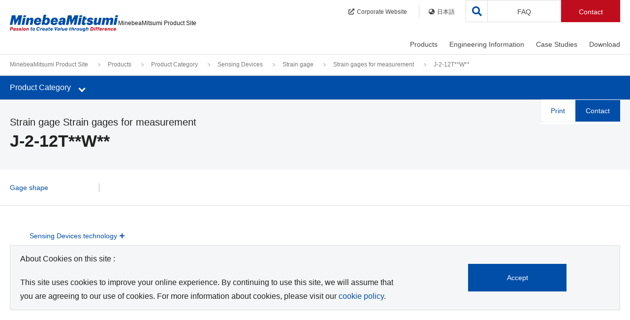

--- FILE ---
content_type: text/html
request_url: https://product.minebeamitsumi.com/en/product/category/mcd/strain_gage/parts/J212TW.html
body_size: 13278
content:
<!DOCTYPE html>
<html lang="en">
<head>

<!-- Google Tag Manager -->
  <script>(function(w,d,s,l,i){w[l]=w[l]||[];w[l].push({'gtm.start':
  new Date().getTime(),event:'gtm.js'});var f=d.getElementsByTagName(s)[0],
  j=d.createElement(s),dl=l!='dataLayer'?'&l='+l:'';j.async=true;j.src=
  'https://www.googletagmanager.com/gtm.js?id='+i+dl;f.parentNode.insertBefore(j,f);
  })(window,document,'script','dataLayer','GTM-P92TNM6');</script>
<!-- End Google Tag Manager -->
<meta charset="utf-8">
<meta http-equiv="X-UA-Compatible" content="IE=edge,chrome=1">
<meta http-equiv="x-dns-prefetch-control" content="on">
<meta name="viewport" content="width=device-width, initial-scale=1">
<meta name="format-detection" content="email=no,telephone=no,address=no">
<title>J-2-12T**W** | Strain gages for measurement | Strain gage | MinebeaMitsumi Product Site</title>
<!-- I-SEARCH_EXCEPT_TAG_START -->
<meta name="description" content="MinebeaMitsumi product site. View overviews, photos, exteriors, dimensions, materials, specs, features, and PDF catalogs of Strain gage J-2-12T**W**."/>
<meta property="og:title" content="J-2-12T**W** | Strain gages for measurement | Strain gage | MinebeaMitsumi Product Site"/>
<meta property="og:site_name" content="MinebeaMitsumi Product Site"/>
<meta property="og:type" content="website"/>
<meta property="og:url" content="https://product.minebeamitsumi.com/en/product/category/mcd/strain_gage/parts/J212TW.html"/>
<meta property="og:image" content="https://product.minebeamitsumi.com/common/assets/images/site.jpg"/>
<meta property="fb:app_id" content="id"/>
<meta property="twitter:card" content="summary"/>
<meta property="twitter:title" content="J-2-12T**W** | Strain gages for measurement | Strain gage | MinebeaMitsumi Product Site"/>
<meta property="twitter:description" content="MinebeaMitsumi product site. View overviews, photos, exteriors, dimensions, materials, specs, features, and PDF catalogs of Strain gage J-2-12T**W**."/>
<meta property="twitter:image:src" content="https://product.minebeamitsumi.com/common/assets/images/site.jpg"/>

<link rel="stylesheet" href="/common/css/common.css">
<link rel="stylesheet" href="/common/css/library/slick.css">
<link rel="stylesheet" href="/common/css/library/slick-theme.css">
<link rel="stylesheet" href="https://cdnjs.cloudflare.com/ajax/libs/font-awesome/5.12.1/css/all.min.css" integrity="sha256-mmgLkCYLUQbXn0B1SRqzHar6dCnv9oZFPEC1g1cwlkk=" crossorigin="anonymous" />
<script src="/common/js/library/jquery-3.4.1.min.js"></script>
<link rel="canonical" href="https://product.minebeamitsumi.com/en/product/category/mcd/strain_gage/parts/J212TW.html">
<link rel="alternate" hreflang="en" href="https://product.minebeamitsumi.com/en/product/category/mcd/strain_gage/parts/J212TW.html">
<link rel="alternate" hreflang="ja" href="https://product.minebeamitsumi.com/product/category/mcd/strain_gage/parts/J212TW.html">

<link rel="shortcut icon" href="/common/assets/images/common/favicon.ico?v=202512" type="image/x-icon" />
<link rel="apple-touch-icon" href="/common/assets/images/common/apple-touch-icon.png" />
<link rel="apple-touch-icon" sizes="57x57" href="/common/assets/images/common/apple-touch-icon-57x57.png" />
<link rel="apple-touch-icon" sizes="72x72" href="/common/assets/images/common/apple-touch-icon-72x72.png" />
<link rel="apple-touch-icon" sizes="76x76" href="/common/assets/images/common/apple-touch-icon-76x76.png" />
<link rel="apple-touch-icon" sizes="114x114" href="/common/assets/images/common/apple-touch-icon-114x114.png" />
<link rel="apple-touch-icon" sizes="120x120" href="/common/assets/images/common/apple-touch-icon-120x120.png" />
<link rel="apple-touch-icon" sizes="144x144" href="/common/assets/images/common/apple-touch-icon-144x144.png" />
<link rel="apple-touch-icon" sizes="152x152" href="/common/assets/images/common/apple-touch-icon-152x152.png" />
<link rel="apple-touch-icon" sizes="180x180" href="/common/assets/images/common/apple-touch-icon-180x180.png" />
<!-- I-SEARCH_EXCEPT_TAG_END -->
<link href="/common/css/product.css" rel="stylesheet">
<link rel="stylesheet" href="/common/css/detail.css">
<script src="/common/js/product_detail.js"></script>
</head>
<body>

<!-- Google Tag Manager (noscript) -->
  <noscript><iframe src="https://www.googletagmanager.com/ns.html?id=GTM-P92TNM6"
  height="0" width="0" style="display:none;visibility:hidden"></iframe></noscript>
<!-- End Google Tag Manager (noscript) -->

<!-- I-SEARCH_EXCEPT_TAG_START -->
<noscript>
  <link rel="stylesheet" href="/common/css/noscript.css">
</noscript>
<a href="#page-top" class="move-main">Move to the body of this page</a>
<header>
  <div class="header-inner">
    <div class="header-logo"><a href="/en/index.html"><img src="/common/assets/images/en_logo.png" class="fluid-image" alt="MinebeaMitsumi Product Site" loading="lazy"><span>MinebeaMitsumi Product Site</span></a>
    </div>
    <div class="js-nav-search">
      <a href="#"><i class="fas fa-search"></i></a>
    </div>
    <a href="#" class="js-nav-trriger">
      <span></span>
      <span></span>
      <span></span>
    </a>
    <nav class="nav-global">
      <ul class="nav-global-main">
        <li>
          <a href="/en/product/category/index.html" data-gtm-click="click-globalnav-products">Products</a>
          <div class="nav-megadrop js-nav-megadrop">
            <div class="nav-megadrop-inner">
              <div class="nav-megadrop-overview">
                <h2 class="nav-megadrop-categoryname"><a href="/en/product/category/index.html"><i class="fas fa-chevron-right"></i><span class="acr-underline">Products</span></a></h2>
                
                <h4 class="hdg-lv4">Model ,Part Number, Keyword Search</h4>
                <div class="box-form">
                  <form name="search_form" action="/" method="GET" onsubmit="return productsearch(this);" class="frm-search" id="search_form_product">
                    <div class="frm-group">
                      <input type="text" name="kw" class="frm-control" placeholder="Please enter the Model ,Part Number, Keyword"  autocomplete="off">
                      <input type="hidden" name="lang" value="en">
                      <input type="hidden" name="site" value="product">
                      <input type="hidden" name="cond[]" value="category">
                      <span class="frm-button"><button type="submit" class="btn btn-search">Search</button></span>
                    </div>
                  </form>
                </div>
              </div>
              <div class="nav-megadrop-detail">
                <ul class="tab js-tab">
                  <li class="tab-btn tab-opened"><a href="#category" class="js-tab-trriger">Product Category</a></li>
                  <li class="tab-btn"><a href="#industry" class="js-tab-trriger">Industry</a></li>
                </ul>
                <div id="category" class="tab-content">
                  <ul class="lst-hdg-link">
                    <li>
                      <a href="/en/product/category/index.html"><i class="fas fa-chevron-right"></i><span class="acr-underline">Product Category</span></a>
                      <ul class="lst-link wrp-grid">
                        <li class="grid-6 grid-12--sp"><a href="/en/product/category/bearing/index.html"><i class="fas fa-chevron-right"></i><span class="acr-underline">Bearings</span></a></li>
                        <li class="grid-6 grid-12--sp"><a href="/en/product/category/pmc/index.html"><i class="fas fa-chevron-right"></i><span class="acr-underline">Precision Machined Components</span></a></li>
                        <li class="grid-6 grid-12--sp"><a href="/en/product/category/rotary/index.html"><i class="fas fa-chevron-right"></i><span class="acr-underline">Rotary Components</span></a></li>
                        <li class="grid-6 grid-12--sp"><a href="/en/product/category/fanmotor/index.html"><i class="fas fa-chevron-right"></i><span class="acr-underline">Fan Motors</span></a></li>
                        <li class="grid-6 grid-12--sp"><a href="/en/product/category/actuator/index.html"><i class="fas fa-chevron-right"></i><span class="acr-underline">Actuators</span></a></li>
                        <li class="grid-6 grid-12--sp"><a href="/en/product/category/ics/index.html"><i class="fas fa-chevron-right"></i><span class="acr-underline">Semiconductors</span></a></li>
                        <li class="grid-6 grid-12--sp"><a href="/en/product/category/sensor/index.html"><i class="fas fa-chevron-right"></i><span class="acr-underline">Semiconductor Sensor</span></a></li>
                        <li class="grid-6 grid-12--sp"><a href="/en/product/category/mcd/index.html"><i class="fas fa-chevron-right"></i><span class="acr-underline">Sensing Devices</span></a></li>
                        <li class="grid-6 grid-12--sp"><a href="/en/product/category/connector/index.html"><i class="fas fa-chevron-right"></i><span class="acr-underline">Connectors</span></a></li>
                        <li class="grid-6 grid-12--sp"><a href="/en/product/category/switch/index.html"><i class="fas fa-chevron-right"></i><span class="acr-underline">Switches</span></a></li>
                        <li class="grid-6 grid-12--sp"><a href="/en/product/category/power_supplies/index.html"><i class="fas fa-chevron-right"></i><span class="acr-underline">Power Supplies</span></a></li>
                        <li class="grid-6 grid-12--sp"><a href="/en/product/category/hifreq/index.html"><i class="fas fa-chevron-right"></i><span class="acr-underline">High-Frequency Devices</span></a></li>
                        <li class="grid-6 grid-12--sp"><a href="/en/product/category/bms/index.html"><i class="fas fa-chevron-right"></i><span class="acr-underline">Battery Protection Module(BMS)</span></a></li>
                        <li class="grid-6 grid-12--sp"><a href="/en/product/category/coil/index.html"><i class="fas fa-chevron-right"></i><span class="acr-underline">Coils, Transformers</span></a></li>
                        <li class="grid-6 grid-12--sp"><a href="/en/product/category/electronic/index.html"><i class="fas fa-chevron-right"></i><span class="acr-underline">Electronic Devices and Components</span></a></li>
                        <li class="grid-6 grid-12--sp"><a href="/en/featured/saliot/index.html"><i class="fas fa-chevron-right"></i><span class="acr-underline">New LED lighting SALIOT</span></a></li>
                        <li class="grid-6 grid-12--sp"><a href="/en/featured/bed_sensor_system/index.html"><i class="fas fa-chevron-right"></i><span class="acr-underline">Bed Sensor System<br />（Care monitoring system）</span></a></li>
                        <li class="grid-6 grid-12--sp"><a href="/en/featured/smart_city_solutions/index.html"><i class="fas fa-chevron-right"></i><span class="acr-underline">Smart City Solutions</span></a></li>
                        <li class="grid-6 grid-12--sp"><a href="/en/custom/index.html"
                                data-gtm-click="_top-l_menu"><i class="fas fa-chevron-right"></i><span class="acr-underline">EMS (Contract Manufacturing)</span></a></li>
                      </ul>
                    </li>
                  </ul>
                </div>
                <div id="industry" class="tab-content">
                  <ul class="lst-hdg-link">
                    <li>
                      <a href="/en/product/industry/index.html"><i class="fas fa-chevron-right"></i><span class="acr-underline">Industry</span></a>
                      <ul class="lst-link wrp-grid">
                        <li class="grid-6 grid-12--sp"><a href="/en/product/industry/medical/index.html"><i class="fas fa-chevron-right"></i>Medical</a></li>
                        <li class="grid-6 grid-12--sp"><a href="/en/product/industry/infrastructure/index.html"><i class="fas fa-chevron-right"></i>Infrastructure / Communication (IoT/Cloud)</a></li>
                        <li class="grid-6 grid-12--sp"><a href="/en/product/industry/mobility/index.html"><i class="fas fa-chevron-right"></i>Mobility</a></li>
                        <li class="grid-6 grid-12--sp"><a href="/en/product/industry/robotics/index.html"><i class="fas fa-chevron-right"></i>Robotics</a></li>
                        <li class="grid-6 grid-12--sp"><a href="/en/product/industry/industry/index.html"><i class="fas fa-chevron-right"></i>Industry</a></li>
                        <li class="grid-6 grid-12--sp"><a href="/en/product/industry/home_appliances-housing/index.html"><i class="fas fa-chevron-right"></i>Home Appliances / Household Equipment</a></li>
                        <li class="grid-6 grid-12--sp"><a href="/en/product/industry/medical_care_healthcare/index.html"><i class="fas fa-chevron-right"></i>Nursing / Healthcare</a></li>
                        <li class="grid-6 grid-12--sp"><a href="/en/product/industry/oa_equipment/index.html"><i class="fas fa-chevron-right"></i>OA Equipment</a></li>
                      </ul>
                    </li>
                  </ul>
                </div>
                <h4 class="hdg-lv4">Related Information</h4>
                <ul class="lst-link wrp-grid">
                
                <li class="grid-4 grid-12--sp"><a href="/en/product/production_stop/index.html"><i class="fas fa-chevron-right"></i><span class="acr-underline">Discontinued products list</span></a></li>
                <li class="grid-4 grid-12--sp"><a href="/en/product/maintenance_stop/index.html"><i class="fas fa-chevron-right"></i><span class="acr-underline">Maintenance items list</span></a></li>
                <li class="grid-4 grid-12--sp"><a href="/en/news/other/new/index.html"><i class="fas fa-chevron-right"></i><span class="acr-underline">New Product</span></a></li>
                <li class="grid-4 grid-12--sp"><a href="/en/news/other/event/index.html"><i class="fas fa-chevron-right"></i><span class="acr-underline">Exhibition</span></a></li>
                </ul>
              </div>
            </div>
          </div>
        </li>
        <li>
          <a href="/en/technology/index.html" data-gtm-click="click-globalnav-engineeringInformation">Engineering Information</a>
          <div class="nav-megadrop js-nav-megadrop">
            <div class="nav-megadrop-inner">
              <div class="nav-megadrop-overview">
                <h2 class="nav-megadrop-categoryname"><a href="/en/technology/index.html"><i class="fas fa-chevron-right"></i><span class="acr-underline">Engineering Information</span></a></h2>
                
              </div>
              <div class="nav-megadrop-detail">
                <h4 class="hdg-lv4 is-visiblePc">Product Category</h4>
                <ul class="lst-link is-visibleSp pl0-sp">
                  <li><i class="fas fa-chevron-right"></i><span class="acr-underline">Product Category</span></li>
                </ul>
                <ul class="lst-link wrp-grid is-visiblePc">
                            <li class="grid-6 grid-12--sp"><a href="/en/technology/bearing/index.html"><i class="fas fa-chevron-right"></i><span class="acr-underline">Bearings</a></span></a></li>
                            <li class="grid-6 grid-12--sp"><a href="/en/technology/pmc/index.html"><i class="fas fa-chevron-right"></i><span class="acr-underline">Precision Machined Components</a></span></a></li>
                            <li class="grid-6 grid-12--sp"><a href="/en/technology/rotary/index.html"><i class="fas fa-chevron-right"></i><span class="acr-underline">Rotary Components</a></span></a></li>
                            <li class="grid-6 grid-12--sp"><a href="/en/technology/fanmotor/index.html"><i class="fas fa-chevron-right"></i><span class="acr-underline">Fan Motors</a></span></a></li>
                            <li class="grid-6 grid-12--sp"><a href="/en/technology/ic/index.html"><i class="fas fa-chevron-right"></i><span class="acr-underline">Semiconductors</a></span></a></li>
                            <li class="grid-6 grid-12--sp"><a href="/en/technology/sensor/index.html"><i class="fas fa-chevron-right"></i><span class="acr-underline">Semiconductor Sensor</a></span></a></li>
                            <li class="grid-6 grid-12--sp"><a href="/en/technology/sensing_devices/index.html"><i class="fas fa-chevron-right"></i><span class="acr-underline">Sensing Devices</a></span></a></li>
                            <li class="grid-6 grid-12--sp"><a href="/en/technology/electronic/index.html"><i class="fas fa-chevron-right"></i><span class="acr-underline">Electronic Devices and Components</a></span></a></li>
                </ul>
                <h4 class="hdg-lv4">Related Information</h4>
                <ul class="lst-link wrp-grid">
                
                <li class="grid-4 grid-12--sp"><a href="/en/faq/glossary/index.html"><i class="fas fa-chevron-right"></i><span class="acr-underline">Glossary</span></a></li>
                <li class="grid-4 grid-12--sp"><a href="/en/movie/index.html"><i class="fas fa-chevron-right"></i><span class="acr-underline">Movie</span></a></li>
                </ul>
              </div>
            </div>
          </div>
        </li>
        <li>
          <a href="/en/case/index.html" data-gtm-click="click-globalnav-casestudies">Case Studies</a>
          <div class="nav-megadrop js-nav-megadrop">
            <div class="nav-megadrop-inner">
              <div class="nav-megadrop-overview">
                <h2 class="nav-megadrop-categoryname"><a href="/en/case/index.html"><i class="fas fa-chevron-right"></i><span class="acr-underline">Case Studies</span></a></h2>
                
              </div>
              <div class="nav-megadrop-detail">
                <ul class="lst-link wrp-grid">
                  <li class="grid-6 grid-12--sp"><a href="/en/case/bearing/index.html"><i class="fas fa-chevron-right"></i><span class="acr-underline">Bearings</span></a></li>
                  <li class="grid-6 grid-12--sp"><a href="/en/case/pmc/index.html"><i class="fas fa-chevron-right"></i><span class="acr-underline">Precision Machined Components</span></a></li>
                  <li class="grid-6 grid-12--sp"><a href="/en/case/rotary/index.html"><i class="fas fa-chevron-right"></i><span class="acr-underline">Rotary Components</span></a></li>
                  <li class="grid-6 grid-12--sp"><a href="/en/case/ic/index.html"><i class="fas fa-chevron-right"></i><span class="acr-underline">Semiconductors</span></a></li>
                  <li class="grid-6 grid-12--sp"><a href="/en/case/sensing_devices/index.html"><i class="fas fa-chevron-right"></i><span class="acr-underline">Sensing Devices</span></a></li>
                </ul>
                <h4 class="hdg-lv4">Related Information</h4>
                <ul class="lst-link wrp-grid">
                
                <li class="grid-4 grid-12--sp"><a href="/en/news/other/event/index.html"><i class="fas fa-chevron-right"></i><span class="acr-underline">Exhibition</span></a></li>
                </ul>
              </div>
            </div>
          </div>
        </li>
        <li>
          <a href="/en/download/index.html" data-gtm-click="click-globalnav-download">Download</a>
          <div class="nav-megadrop js-nav-megadrop">
            <div class="nav-megadrop-inner">
              <div class="nav-megadrop-overview">
                <h2 class="nav-megadrop-categoryname"><a href="/en/download/index.html"><i class="fas fa-chevron-right"></i><span class="acr-underline">Download</span></a></h2>
                
              </div>
              <div class="nav-megadrop-detail">
                <ul class="lst-link wrp-grid">
                  <li class="grid-6 grid-12--sp"><a href="/en/download/catalog/index.html"><i class="fas fa-chevron-right"></i><span class="acr-underline">Product Catalog</span></a></li>
                  <li class="grid-6 grid-12--sp"><a href="/en/download/manual/index.html"><i class="fas fa-chevron-right"></i><span class="acr-underline">Instruction Manual</span></a></li>
                  <li class="grid-6 grid-12--sp"><a href="/en/download/specification/index.html"><i class="fas fa-chevron-right"></i><span class="acr-underline">Specification</span></a></li>
                  <li class="grid-6 grid-12--sp"><a href="/en/download/cad/index.html"><i class="fas fa-chevron-right"></i><span class="acr-underline">CAD</span></a></li>
                  <li class="grid-6 grid-12--sp"><a href="/en/download/firmware/index.html"><i class="fas fa-chevron-right"></i><span class="acr-underline">Software / Firmware</span></a></li>
                </ul>
                <h4 class="hdg-lv4">Related Information</h4>
                <ul class="lst-link wrp-grid">
                
                <li class="grid-4 grid-12--sp"><a href="/en/download/search/index.html"><i class="fas fa-chevron-right"></i><span class="acr-underline">Download Search</span></a></li>
                </ul>
              </div>
            </div>
          </div>
        </li>
        <li class="js-no-drop nav-global-btn">
          <a href="/en/faq/index.html" data-gtm-click="click-globalnav-faq">FAQ</a>
          <div class="nav-megadrop js-nav-megadrop">
            <ul>
              <li><a href="/en/faq/index.html"><i class="fas fa-chevron-right"></i><span class="acr-underline">FAQ</span></a></li>
              <li><a href="/en/faq/glossary/index.html"><i class="fas fa-chevron-right"></i><span class="acr-underline">Glossary</span></a></li>
            </ul>
          </div>
        </li>
      </ul>
      <ul class="nav-global-sub">
        <li>
          <a href="https://www.minebeamitsumi.com/english/" target="_blank" data-gtm-click="click-globalnav-corporete"><i class="fas fa-external-link-alt"></i>Corporate Website</a>
        </li>
        <li class="language-link">
          <a href="/product/category/mcd/strain_gage/parts/J212TW.html" data-gtm-click="click-globalnav-language"><i class="fas fa-globe-asia"></i>日本語</a>
        </li>

        <li class="nab-global-sub-btn">
<!-- 2406下村追加箇所 -->
          <a href="#" id="contactIndexLink" data-gtm-click="click-globalnav-contact">Contact</a>
        </li>
      </ul>
    </nav>
  </div>
</header>

<div class="box-search js-box-search">
  <div class="box-search-inner">
    <p class="box-search-head">Search</p>
    <div class="box-search-form">
      <form name="search_form" action="/" method="GET" onsubmit="return sitesearch(this);" id="search_form">
        <input type="hidden" name="ie" value="u">
        <input type="text" name="kw" class="box-search-input" placeholder="Please enter the  Keyword">
        <input type="hidden" name="lang" value="en">
        <input type="hidden" name="site" value="product">
        <input type="hidden" name="cond[]" value="all">
        <button type="submit" class="box-search-btn"><i class="fas fa-search"></i></button>
      </form>
    </div>
    <a href="#" class="box-search-close js-nav-search-close">
      <i class="fas fa-times"></i>
    </a>
  </div>
</div>
<!-- I-SEARCH_EXCEPT_TAG_END -->
<script>
  document.addEventListener('DOMContentLoaded', function() {
    var contactIndexLink = document.getElementById('contactIndexLink');
    
    if (contactIndexLink) {
      var pageTitle = document.title;
      var pageUrl = location.href;
  


  var contactIUrl = '/en/contact/contact.php?previous_page_url=https://product.minebeamitsumi.com/en/product/category/mcd/strain_gage/parts/J212TW.html&previous_page_title=J-2-12T**W** | Strain gages for measurement | Strain gage | MinebeaMitsumi Product Site&language=en&request_product_category=SensingDevice&request_product_name=StrainGage&real_product_category=Strain gage&real_product_name=J-2-12T**W**&InquiryCategory=Sales';



      contactIndexLink.setAttribute('href', contactIUrl);
    }
    // 要素が見つからない場合は何もしない
  });

</script>
	<main class="product product-detail">

<!-- I-SEARCH_EXCEPT_TAG_START -->
<div class="breadcrumb is-visiblePc">
  <div class="wrp-contents">
  <ul>
    <li><a href="/en/index.html">MinebeaMitsumi Product Site</a></li>
      <li><a href="/en/product/index.html">Products</a></li>
      <li><a href="/en/product/category/index.html">Product Category</a></li>
      <li><a href="/en/product/category/mcd/index.html">Sensing Devices</a></li>
      <li><a href="/en/product/category/mcd/strain_gage/index.html">Strain gage</a></li>
      <li><a href="/en/product/category/mcd/strain_gage/Straingagesformeasurement.html">Strain gages for measurement</a></li>
      <li>J-2-12T**W**</li>
</ul>
  </div>
</div>

<script type="application/ld+json">
{
  "@context": "https://schema.org",
  "@type": "BreadcrumbList",
  "itemListElement": [
  {
    "@type": "ListItem",
    "position": 1,
    "name": "MinebeaMitsumi Product Site",
    "item": "https://product.minebeamitsumi.com/en/index.html"
  },{
  "@type": "ListItem",
  "position": 2,
  "name": "Products",
  "item": "https://product.minebeamitsumi.com/en/product/index.html"
},{
  "@type": "ListItem",
  "position": 3,
  "name": "Product Category",
  "item": "https://product.minebeamitsumi.com/en/product/category/index.html"
},{
  "@type": "ListItem",
  "position": 4,
  "name": "Sensing Devices",
  "item": "https://product.minebeamitsumi.com/en/product/category/mcd/index.html"
},{
  "@type": "ListItem",
  "position": 5,
  "name": "Strain gage",
  "item": "https://product.minebeamitsumi.com/en/product/category/mcd/strain_gage/index.html"
},{
  "@type": "ListItem",
  "position": 6,
  "name": "Strain gages for measurement",
  "item": "https://product.minebeamitsumi.com/en/product/category/mcd/strain_gage/Straingagesformeasurement.html"
},{
  "@type": "ListItem",
  "position": 7,
  "name": "J-2-12T**W**",
  "item": "https://product.minebeamitsumi.com/en/product/category/mcd/strain_gage/parts/J212TW.html"
}
  ]
}
</script>
<!-- I-SEARCH_EXCEPT_TAG_END -->

    <!-- I-SEARCH_EXCEPT_TAG_START -->
    <nav class="nav-local">
      <div class="nav-local-inner">
        <a class="nav-local-trriger js-nav-local-trriger"><span class="nav-local-trriger-title">Product Category</span>
        <div class="nav-local-trriger-icon">
          <span class="btn-line"></span>
        </div></a>
      </div>
      <div class="nav-local-menu">
        <div class="nav-local-menu-lv1">
          <ul class="nav-local-menu-list">
            <li>
              <a href="/en/product/category/index.html">Product Category</a>
            </li>
            <li>
              <a href="#nav-lv2-01">Bearings</a>
            </li>
            <li>
              <a href="#nav-lv2-02">Precision Machined Components</a>
            </li>
            <li>
              <a href="#nav-lv2-03">Rotary Components</a>
            </li>
            <li>
              <a href="#nav-lv2-04">Fan Motors</a>
            </li>
            <li>
              <a href="#nav-lv2-05">Actuators</a>
            </li>
            <li>
              <a href="#nav-lv2-06">Semiconductors</a>
            </li>
            <li>
              <a href="#nav-lv2-07">Semiconductor Sensor</a>
            </li>
            <li>
              <a href="#nav-lv2-08">Sensing Devices</a>
            </li>
            <li>
              <a href="#nav-lv2-09">Connectors</a>
            </li>
            <li>
              <a href="#nav-lv2-10">Switches</a>
            </li>
            <li>
              <a href="#nav-lv2-11">Power Supplies</a>
            </li>
            <li>
              <a href="#nav-lv2-12">High-Frequency Devices</a>
            </li>
            <li>
              <a href="#nav-lv2-13">Battery Protection Module(BMS)</a>
            </li>
            <li>
              <a href="#nav-lv2-14">Coils, Transformers</a>
            </li>
            <li>
              <a href="#nav-lv2-15">Electronic Devices and Components</a>
            </li>
          </ul>
        </div><!--【2階層目処理】-->
        <div id="nav-lv2-01" class="nav-local-menu-lv2">
          <ul class="nav-local-menu-list">
            <li>
              <a href="/en/product/category/bearing/index.html">Bearings</a>
            </li>
            <li>
              <a href="#nav-lv3-01-01">Miniature &amp; small ball bearings</a>
            </li>
            <li>
              <a href="#nav-lv3-01-02">Rod End Bearings</a>
            </li>
            <li>
              <a href="/en/product/category/bearing/spherical/index.html">Spherical bearings</a>
            </li>
            <li>
              <a href="/en/product/category/bearing/bushings/index.html">Bushings</a>
            </li>
            <li>
              <a href="#nav-lv3-01-05">High-rigidity Roller Bearings</a>
            </li>
            <li>
              <a href="/en/product/category/bearing/x-ray/index.html">X-ray Tube Bearings</a>
            </li>
          </ul>
        </div><!--【2階層目処理】-->
        <div id="nav-lv2-02" class="nav-local-menu-lv2">
          <ul class="nav-local-menu-list">
            <li>
              <a href="/en/product/category/pmc/index.html">Precision Machined Components</a>
            </li>
            <li>
              <a href="/en/product/category/pmc/pmc/index.html">Precision mechanical components</a>
            </li>
            <li>
              <a href="/en/product/category/pmc/fastener/index.html">Fastener</a>
            </li>
            <li>
              <a href="/en/product/category/pmc/wavynozzle/index.html">Wavy Nozzle</a>
            </li>
            <li>
              <a href="#nav-lv3-02-04">Ball Screws / Ball Ways</a>
            </li>
          </ul>
        </div><!--【2階層目処理】-->
        <div id="nav-lv2-03" class="nav-local-menu-lv2">
          <ul class="nav-local-menu-list">
            <li>
              <a href="/en/product/category/rotary/index.html">Rotary Components</a>
            </li>
            <li>
              <a href="#nav-lv3-03-01">Stepping motors</a>
            </li>
            <li>
              <a href="#nav-lv3-03-02">Brush motors</a>
            </li>
            <li>
              <a href="#nav-lv3-03-03">Brushless motors</a>
            </li>
            <li>
              <a href="/en/product/category/rotary/resolver/index.html">Resolvers</a>
            </li>
            <li>
              <a href="/en/product/category/rotary/fdb/index.html">FDB Motor</a>
            </li>
            <li>
              <a href="/en/product/category/rotary/clutch_brake/index.html">Electromagnetic Clutches and Brakes</a>
            </li>
          </ul>
        </div><!--【2階層目処理】-->
        <div id="nav-lv2-04" class="nav-local-menu-lv2">
          <ul class="nav-local-menu-list">
            <li>
              <a href="/en/product/category/fanmotor/index.html">Fan Motors</a>
            </li>
            <li>
              <a href="#nav-lv3-04-02">AC fan motors</a>
            </li>
            <li>
              <a href="#nav-lv3-04-03">DC fan motors</a>
            </li>
            <li>
              <a href="/en/product/category/fanmotor/dcblower/index.html">DC blower fan motors</a>
            </li>
            <li>
              <a href="#nav-lv3-04-05">High Power DC Fan motor</a>
            </li>
            <li>
              <a href="/en/product/category/fanmotor/highpressure_blower/index.html">High-pressure blowers</a>
            </li>
          </ul>
        </div><!--【2階層目処理】-->
        <div id="nav-lv2-05" class="nav-local-menu-lv2">
          <ul class="nav-local-menu-list">
            <li>
              <a href="/en/product/category/actuator/index.html">Actuators</a>
            </li>
            <li>
              <a href="#nav-lv3-05-01">Resonant devices</a>
            </li>
            <li>
              <a href="/en/product/category/actuator/opencloseunit/index.html">Open - Close Unit for Shower Toilet lid & sheet</a>
            </li>
          </ul>
        </div><!--【2階層目処理】-->
        <div id="nav-lv2-06" class="nav-local-menu-lv2">
          <ul class="nav-local-menu-list">
            <li>
              <a href="/en/product/category/ics/index.html">Semiconductors</a>
            </li>
            <li>
              <a href="#nav-lv3-06-01">Lithium-Ion Battery Ics</a>
            </li>
            <li>
              <a href="#nav-lv3-06-02">Power Supply IC</a>
            </li>
            <li>
              <a href="#nav-lv3-06-03">Motor IC</a>
            </li>
            <li>
              <a href="#nav-lv3-06-04">Analog-to-digital convertor / Analog Front End IC</a>
            </li>
            <li>
              <a href="/en/product/category/ics/hbs/index.html">Transceivers IC</a>
            </li>
            <li>
              <a href="#nav-lv3-06-06">Power Semiconductor</a>
            </li>
            <li>
              <a href="#nav-lv3-06-07">Amplifier IC</a>
            </li>
          </ul>
        </div><!--【2階層目処理】-->
        <div id="nav-lv2-07" class="nav-local-menu-lv2">
          <ul class="nav-local-menu-list">
            <li>
              <a href="/en/product/category/sensor/index.html">Semiconductor Sensor</a>
            </li>
            <li>
              <a href="#nav-lv3-07-01">Pressure Sensor</a>
            </li>
            <li>
              <a href="/en/product/category/sensor/6-axis_force_torque/index.html">6-axis force torque sensor</a>
            </li>
            <li>
              <a href="#nav-lv3-07-04">Flow Sensor</a>
            </li>
            <li>
              <a href="/en/product/category/sensor/airflow-sensor/index.html">Breeze Sensor</a>
            </li>
            <li>
              <a href="/en/product/category/sensor/infrared-sensor/index.html">IR Sensor</a>
            </li>
            <li>
              <a href="/en/product/category/sensor/temperature_switch/index.html">Temperature Switch IC</a>
            </li>
            <li>
              <a href="/en/product/category/sensor/analog_temperature_sensor/index.html">Analog Temperature sensor IC</a>
            </li>
            <li>
              <a href="/en/product/category/sensor/digital_temperature_sensor/index.html">Digital Temperature sensor IC</a>
            </li>
            <li>
              <a href="#nav-lv3-07-10">Current sensor IC</a>
            </li>
            <li>
              <a href="/en/product/category/sensor/flame_detection/index.html">Flame Detection Amplifer</a>
            </li>
          </ul>
        </div><!--【2階層目処理】-->
        <div id="nav-lv2-08" class="nav-local-menu-lv2">
          <ul class="nav-local-menu-list">
            <li>
              <a href="/en/product/category/mcd/index.html">Sensing Devices</a>
            </li>
            <li>
              <a href="#nav-lv3-08-01">Strain gage</a>
            </li>
            <li>
              <a href="#nav-lv3-08-02">Load cell</a>
            </li>
            <li>
              <a href="#nav-lv3-08-03">Pressure Sensor</a>
            </li>
            <li>
              <a href="#nav-lv3-08-04">Torque Transducer</a>
            </li>
            <li>
              <a href="#nav-lv3-08-05">Digital Indicator/Transmitters</a>
            </li>
            <li>
              <a href="/en/product/category/mcd/s-amp/index.html">Strain Amplifier</a>
            </li>
            <li>
              <a href="#nav-lv3-08-07">Industrial Scales</a>
            </li>
            <li>
              <a href="/en/product/category/mcd/system_b/index.html">Special Weighing Applications</a>
            </li>
            <li>
              <a href="#nav-lv3-08-09">Integrated mold sensing system</a>
            </li>
            <li>
              <a href="/en/product/category/mcd/tie_bar/index.html">Tie bar measurement system</a>
            </li>
            <li>
              <a href="/en/product/category/mcd/test_m/index.html">Tensile and Compression Testing Machine</a>
            </li>
            <li>
              <a href="#nav-lv3-08-12">Metal detector</a>
            </li>
            <li>
              <a href="/en/product/category/mcd/x-ray_inspection/index.html">X-ray inspection system</a>
            </li>
            <li>
              <a href="/en/product/category/mcd/checkweighers/index.html">Checkweigher</a>
            </li>
            <li>
              <a href="/en/product/category/mcd/custom/index.html">Custom Sensors</a>
            </li>
          </ul>
        </div><!--【2階層目処理】-->
        <div id="nav-lv2-09" class="nav-local-menu-lv2">
          <ul class="nav-local-menu-list">
            <li>
              <a href="/en/product/category/connector/index.html">Connectors</a>
            </li>
            <li>
              <a href="#nav-lv3-09-01">Waterproof Connectors</a>
            </li>
            <li>
              <a href="#nav-lv3-09-02">Coaxial Connectors</a>
            </li>
            <li>
              <a href="/en/product/category/connector/terminal/index.html">Terminals</a>
            </li>
            <li>
              <a href="#nav-lv3-09-04">I/O Connectors</a>
            </li>
            <li>
              <a href="#nav-lv3-09-05">Board to Cable Connectors</a>
            </li>
            <li>
              <a href="#nav-lv3-09-06">Relay Connectors</a>
            </li>
            <li>
              <a href="#nav-lv3-09-07">Board to Board Connectors</a>
            </li>
            <li>
              <a href="#nav-lv3-09-08">Memory Card Connectors</a>
            </li>
            <li>
              <a href="#nav-lv3-09-09">Fiber Optic Connectors</a>
            </li>
          </ul>
        </div><!--【2階層目処理】-->
        <div id="nav-lv2-10" class="nav-local-menu-lv2">
          <ul class="nav-local-menu-list">
            <li>
              <a href="/en/product/category/switch/index.html">Switches</a>
            </li>
            <li>
              <a href="/en/product/category/switch/tactile/index.html">Tactile Switches</a>
            </li>
            <li>
              <a href="/en/product/category/switch/slide/index.html">Slide Switches</a>
            </li>
            <li>
              <a href="/en/product/category/switch/sheet/index.html">Switch Sheet</a>
            </li>
          </ul>
        </div><!--【2階層目処理】-->
        <div id="nav-lv2-11" class="nav-local-menu-lv2">
          <ul class="nav-local-menu-list">
            <li>
              <a href="/en/product/category/power_supplies/index.html">Power Supplies</a>
            </li>
            <li>
              <a href="/en/product/category/power_supplies/chargers/index.html">Charger</a>
            </li>
            <li>
              <a href="/en/product/category/power_supplies/internal_power/index.html">Built-in Power Supplies</a>
            </li>
          </ul>
        </div><!--【2階層目処理】-->
        <div id="nav-lv2-12" class="nav-local-menu-lv2">
          <ul class="nav-local-menu-list">
            <li>
              <a href="/en/product/category/hifreq/index.html">High-Frequency Devices</a>
            </li>
            <li>
              <a href="#nav-lv3-12-01">Antenna</a>
            </li>
            <li>
              <a href="#nav-lv3-12-02">Automotive Devices</a>
            </li>
          </ul>
        </div><!--【2階層目処理】-->
        <div id="nav-lv2-13" class="nav-local-menu-lv2">
          <ul class="nav-local-menu-list">
            <li>
              <a href="/en/product/category/bms/index.html">Battery Protection Module(BMS)</a>
            </li>
          </ul>
        </div><!--【2階層目処理】-->
        <div id="nav-lv2-14" class="nav-local-menu-lv2">
          <ul class="nav-local-menu-list">
            <li>
              <a href="/en/product/category/coil/index.html">Coils, Transformers</a>
            </li>
            <li>
              <a href="#nav-lv3-14-01">Adjustable Coil</a>
            </li>
            <li>
              <a href="#nav-lv3-14-02">Transformer for Ultra Sonic Sensor</a>
            </li>
            <li>
              <a href="#nav-lv3-14-03">Power inductors</a>
            </li>
            <li>
              <a href="#nav-lv3-14-04">Transformers</a>
            </li>
          </ul>
        </div><!--【2階層目処理】-->
        <div id="nav-lv2-15" class="nav-local-menu-lv2">
          <ul class="nav-local-menu-list">
            <li>
              <a href="/en/product/category/electronic/index.html">Electronic Devices and Components</a>
            </li>
            <li>
              <a href="/en/product/category/electronic/lcdlightingdevice/index.html">Backlight Unit for LCD</a>
            </li>
          </ul>
        </div><!--【2階層目処理】-->
        <div id="nav-lv2-16" class="nav-local-menu-lv2">
          <ul class="nav-local-menu-list">
            <li>
              <a href="/en/product/category/smart_city_solutions/index.html">Smart City Solutions</a>
            </li>
          </ul>
        </div><!--【3階層目処理】-->
                <div id="nav-lv3-01-01" class="nav-local-menu-lv3">
                  <ul class="nav-local-menu-list">
                    <li>
                      <a href="/en/product/category/bearing/miniature_small/index.html">Miniature &amp; small ball bearings</a>
                    </li>
                          <li>
                            <a href="/en/product/category/bearing/miniature_small/Deepgrooveballbearings.html">Deep groove ball bearings</a>
                          </li>
                          <li>
                            <a href="/en/product/category/bearing/miniature_small/Thrustballbearingswithracewaygrooves.html">Thrust ball bearings</a>
                          </li>
                  </ul>
                </div><!--【3階層目処理】-->
                <div id="nav-lv3-01-02" class="nav-local-menu-lv3">
                  <ul class="nav-local-menu-list">
                    <li>
                      <a href="/en/product/category/bearing/rodend/index.html">Rod End Bearings</a>
                    </li>
                          <li>
                            <a href="/en/product/category/bearing/rodend/standard/index.html">Standard Rod End Bearings</a>
                          </li>
                          <li>
                            <a href="/en/product/category/bearing/rodend/roller/index.html">Roller Rod End Bearings</a>
                          </li>
                          <li>
                            <a href="/en/product/category/bearing/rodend/ballrodend/index.html">Ball bearing rod end</a>
                          </li>
                  </ul>
                </div><!--【3階層目処理】-->
                <div id="nav-lv3-01-05" class="nav-local-menu-lv3">
                  <ul class="nav-local-menu-list">
                    <li>
                      <a href="/en/product/category/bearing/rollerbearing/index.html">High-rigidity Roller Bearings</a>
                    </li>
                          <li>
                            <a href="/en/product/category/bearing/rollerbearing/axial-radial/index.html">Axial-Radial Bearings</a>
                          </li>
                  </ul>
                </div><!--【3階層目処理】-->
                <div id="nav-lv3-02-04" class="nav-local-menu-lv3">
                  <ul class="nav-local-menu-list">
                    <li>
                      <a href="/en/product/category/pmc/ballscrew_ballway/index.html">Ball Screws / Ball Ways</a>
                    </li>
                          <li>
                            <a href="/en/product/category/pmc/ballscrew_ballway/long_large/index.html">Long / Large Diameter Ball Screws</a>
                          </li>
                          <li>
                            <a href="/en/product/category/pmc/ballscrew_ballway/heavy/index.html">Ball Screws for Heavy Load</a>
                          </li>
                          <li>
                            <a href="/en/product/category/pmc/ballscrew_ballway/rolled/index.html">Rolled Ball Screws</a>
                          </li>
                  </ul>
                </div><!--【3階層目処理】-->
                <div id="nav-lv3-03-01" class="nav-local-menu-lv3">
                  <ul class="nav-local-menu-list">
                    <li>
                      <a href="/en/product/category/rotary/steppingmotor/index.html">Stepping motors</a>
                    </li>
                          <li>
                            <a href="/en/product/category/rotary/steppingmotor/hybrid/index.html">Hybrid stepping motors</a>
                          </li>
                          <li>
                            <a href="/en/product/category/rotary/steppingmotor/pm/index.html">PM stepping motors</a>
                          </li>
                          <li>
                            <a href="/en/product/category/rotary/steppingmotor/gripper/index.html">Gripper</a>
                          </li>
                          <li>
                            <a href="/en/product/category/rotary/steppingmotor/hbdriver/index.html">Hybrid stepping motor driver</a>
                          </li>
                  </ul>
                </div><!--【3階層目処理】-->
                <div id="nav-lv3-03-02" class="nav-local-menu-lv3">
                  <ul class="nav-local-menu-list">
                    <li>
                      <a href="/en/product/category/rotary/brushmotor/index.html">Brush motors</a>
                    </li>
                          <li>
                            <a href="/en/product/category/rotary/brushmotor/dc/index.html">DC Brush motors</a>
                          </li>
                          <li>
                            <a href="/en/product/category/rotary/brushmotor/aircraft/index.html">DC Brush motor for Aircraft-use</a>
                          </li>
                          <li>
                            <a href="/en/product/category/rotary/brushmotor/microair/index.html">Micro Air Pump</a>
                          </li>
                  </ul>
                </div><!--【3階層目処理】-->
                <div id="nav-lv3-03-03" class="nav-local-menu-lv3">
                  <ul class="nav-local-menu-list">
                    <li>
                      <a href="/en/product/category/rotary/brushless/index.html">Brushless motors</a>
                    </li>
                          <li>
                            <a href="/en/product/category/rotary/brushless/smallbrushless/index.html">Small brushless motors</a>
                          </li>
                          <li>
                            <a href="/en/product/category/rotary/brushless/powerbrushless/index.html">Power brushless motors</a>
                          </li>
                          <li>
                            <a href="/en/product/category/rotary/brushless/polygonmirror/index.html">Polygon mirror scanner motors</a>
                          </li>
                          <li>
                            <a href="/en/product/category/rotary/brushless/innerbrushless/index.html">Brushless inner rotor motors</a>
                          </li>
                  </ul>
                </div><!--【3階層目処理】-->
                <div id="nav-lv3-04-02" class="nav-local-menu-lv3">
                  <ul class="nav-local-menu-list">
                    <li>
                      <a href="/en/product/category/fanmotor/ac/index.html">AC fan motors</a>
                    </li>
                          <li>
                            <a href="/en/product/category/fanmotor/ac/ACfanmotors.html">AC fan motors</a>
                          </li>
                          <li>
                            <a href="/en/product/category/fanmotor/ac/ACfanmotorsforindustrialuse.html">AC fan motors for industrial use</a>
                          </li>
                  </ul>
                </div><!--【3階層目処理】-->
                <div id="nav-lv3-04-03" class="nav-local-menu-lv3">
                  <ul class="nav-local-menu-list">
                    <li>
                      <a href="/en/product/category/fanmotor/dc/index.html">DC fan motors</a>
                    </li>
                          <li>
                            <a href="/en/product/category/fanmotor/dc/Generalpurpose.html">General purpose</a>
                          </li>
                          <li>
                            <a href="/en/product/category/fanmotor/dc/Industrial.html">Industrial</a>
                          </li>
                          <li>
                            <a href="/en/product/category/fanmotor/dc/ServerTelecom.html">Server(Telecom)</a>
                          </li>
                          <li>
                            <a href="/en/product/category/fanmotor/dc/Refrigerator.html">Refrigerator</a>
                          </li>
                  </ul>
                </div><!--【3階層目処理】-->
                <div id="nav-lv3-04-05" class="nav-local-menu-lv3">
                  <ul class="nav-local-menu-list">
                    <li>
                      <a href="/en/product/category/fanmotor/highpower_dc/index.html">High Power DC Fan motor</a>
                    </li>
                          <li>
                            <a href="/en/product/category/fanmotor/highpower_dc/HighPowerDCAxialFanmotor.html">High Power DC Axial Fan motor</a>
                          </li>
                          <li>
                            <a href="/en/product/category/fanmotor/highpower_dc/HighPowerDCMotorizedImpeller.html">High Power DC Motorized Impeller</a>
                          </li>
                  </ul>
                </div><!--【3階層目処理】-->
                <div id="nav-lv3-05-01" class="nav-local-menu-lv3">
                  <ul class="nav-local-menu-list">
                    <li>
                      <a href="/en/product/category/actuator/resonant/index.html">Resonant devices</a>
                    </li>
                          <li>
                            <a href="/en/product/category/actuator/resonant/LRA.html">LRA</a>
                          </li>
                          <li>
                            <a href="/en/product/category/actuator/resonant/DDA.html">DDA</a>
                          </li>
                  </ul>
                </div><!--【3階層目処理】-->
                <div id="nav-lv3-06-01" class="nav-local-menu-lv3">
                  <ul class="nav-local-menu-list">
                    <li>
                      <a href="/en/product/category/ics/battery/index.html">Lithium-Ion Battery Ics</a>
                    </li>
                          <li>
                            <a href="/en/product/category/ics/battery/protection/index.html">Protection for Lithium-Ion Batteries</a>
                          </li>
                          <li>
                            <a href="/en/product/category/ics/battery/monitor/index.html">For lithium ion battery voltage monitoring</a>
                          </li>
                          <li>
                            <a href="/en/product/category/ics/battery/fuel_gauge/index.html">Fuel Gauge IC for Li-ion Battery</a>
                          </li>
                          <li>
                            <a href="/en/product/category/ics/battery/charge_control/index.html">Lithium-Ion Battery Charge Control IC</a>
                          </li>
                  </ul>
                </div><!--【3階層目処理】-->
                <div id="nav-lv3-06-02" class="nav-local-menu-lv3">
                  <ul class="nav-local-menu-list">
                    <li>
                      <a href="/en/product/category/ics/regulate/index.html">Power Supply IC</a>
                    </li>
                          <li>
                            <a href="/en/product/category/ics/regulate/ldo/index.html">Linear regulator (LDO)</a>
                          </li>
                          <li>
                            <a href="/en/product/category/ics/regulate/shunt/index.html">Shunt Regulator</a>
                          </li>
                          <li>
                            <a href="/en/product/category/ics/regulate/dc-dc_converter/index.html">DC-DC Converter</a>
                          </li>
                          <li>
                            <a href="/en/product/category/ics/regulate/ac_detection/index.html">AC input detection IC</a>
                          </li>
                          <li>
                            <a href="/en/product/category/ics/regulate/ac-dc_converter/index.html">AC-DC Converters</a>
                          </li>
                          <li>
                            <a href="/en/product/category/ics/regulate/led/index.html">LED Lighting ICs</a>
                          </li>
                          <li>
                            <a href="/en/product/category/ics/regulate/reset/index.html">Reset ICs</a>
                          </li>
                          <li>
                            <a href="/en/product/category/ics/regulate/DischargeIC/index.html">Discharge IC</a>
                          </li>
                          <li>
                            <a href="/en/product/category/ics/regulate/load-switch-ic/index.html">Load Switch IC</a>
                          </li>
                          <li>
                            <a href="/en/product/category/ics/regulate/control-ic-for-power-supply-backup/index.html">Control IC for Power supply backup</a>
                          </li>
                  </ul>
                </div><!--【3階層目処理】-->
                <div id="nav-lv3-06-03" class="nav-local-menu-lv3">
                  <ul class="nav-local-menu-list">
                    <li>
                      <a href="/en/product/category/ics/motor/index.html">Motor IC</a>
                    </li>
                          <li>
                            <a href="/en/product/category/ics/motor/fan_motor/index.html">FAN Motor Driver IC</a>
                          </li>
                  </ul>
                </div><!--【3階層目処理】-->
                <div id="nav-lv3-06-04" class="nav-local-menu-lv3">
                  <ul class="nav-local-menu-list">
                    <li>
                      <a href="/en/product/category/ics/converter_ic/index.html">Analog-to-digital convertor / Analog Front End IC</a>
                    </li>
                          <li>
                            <a href="/en/product/category/ics/converter_ic/analog_frontend_ic/index.html">Analog Front End IC</a>
                          </li>
                          <li>
                            <a href="/en/product/category/ics/converter_ic/analog_digital_ic/index.html">Analog to Digital Converter IC</a>
                          </li>
                  </ul>
                </div><!--【3階層目処理】-->
                <div id="nav-lv3-06-06" class="nav-local-menu-lv3">
                  <ul class="nav-local-menu-list">
                    <li>
                      <a href="/en/product/category/ics/power_semiconductor/index.html">Power Semiconductor</a>
                    </li>
                          <li>
                            <a href="/en/product/category/ics/power_semiconductor/igbt/index.html">IGBT (Insulated Gate Bipolar Transistor)</a>
                          </li>
                          <li>
                            <a href="/en/product/category/ics/power_semiconductor/frd/index.html">FRD (Fast Recovery Diode)</a>
                          </li>
                  </ul>
                </div><!--【3階層目処理】-->
                <div id="nav-lv3-06-07" class="nav-local-menu-lv3">
                  <ul class="nav-local-menu-list">
                    <li>
                      <a href="/en/product/category/ics/amplifier/index.html">Amplifier IC</a>
                    </li>
                          <li>
                            <a href="/en/product/category/ics/amplifier/operational_amplifier/index.html">Operational amplifier IC</a>
                          </li>
                  </ul>
                </div><!--【3階層目処理】-->
                <div id="nav-lv3-07-01" class="nav-local-menu-lv3">
                  <ul class="nav-local-menu-list">
                    <li>
                      <a href="/en/product/category/sensor/pressure/index.html">Pressure Sensor</a>
                    </li>
                          <li>
                            <a href="/en/product/category/sensor/pressure/GagePressureSensor.html">Gage Pressure Sensor</a>
                          </li>
                          <li>
                            <a href="/en/product/category/sensor/pressure/DifferentialPressureSensor.html">Differential Pressure Sensor</a>
                          </li>
                  </ul>
                </div><!--【3階層目処理】-->
                <div id="nav-lv3-07-04" class="nav-local-menu-lv3">
                  <ul class="nav-local-menu-list">
                    <li>
                      <a href="/en/product/category/sensor/flow_Sensor/index.html">Flow Sensor</a>
                    </li>
                          <li>
                            <a href="/en/product/category/sensor/flow_Sensor/FlowrateSensor.html">Flow rate Sensor</a>
                          </li>
                          <li>
                            <a href="/en/product/category/sensor/flow_Sensor/DifferentialPressureSensor.html">Differential Pressure Sensor</a>
                          </li>
                          <li>
                            <a href="/en/product/category/sensor/flow_Sensor/AirvelocitySensor.html">Air velocity Sensor</a>
                          </li>
                  </ul>
                </div><!--【3階層目処理】-->
                <div id="nav-lv3-07-10" class="nav-local-menu-lv3">
                  <ul class="nav-local-menu-list">
                    <li>
                      <a href="/en/product/category/sensor/electric_current/index.html">Current sensor IC</a>
                    </li>
                          <li>
                            <a href="/en/product/category/sensor/electric_current/OperationalAmplifier.html">Operational amplifier with a built-in spiral inductor</a>
                          </li>
                  </ul>
                </div><!--【3階層目処理】-->
                <div id="nav-lv3-08-01" class="nav-local-menu-lv3">
                  <ul class="nav-local-menu-list">
                    <li>
                      <a href="/en/product/category/mcd/strain_gage/index.html">Strain gage</a>
                    </li>
                          <li>
                            <a href="/en/product/category/mcd/strain_gage/Straingagesfortransducers.html">Strain gages for transducers</a>
                          </li>
                          <li>
                            <a href="/en/product/category/mcd/strain_gage/Straingagesformeasurement.html">Strain gages for measurement</a>
                          </li>
                  </ul>
                </div><!--【3階層目処理】-->
                <div id="nav-lv3-08-02" class="nav-local-menu-lv3">
                  <ul class="nav-local-menu-list">
                    <li>
                      <a href="/en/product/category/mcd/loadcell/index.html">Load cell</a>
                    </li>
                          <li>
                            <a href="/en/product/category/mcd/loadcell/compression/index.html">Compression type for industrial weighing systems</a>
                          </li>
                          <li>
                            <a href="/en/product/category/mcd/loadcell/tension/index.html">Tension type for industrial weighing systems</a>
                          </li>
                          <li>
                            <a href="/en/product/category/mcd/loadcell/singlepoint/index.html">For commercial scale</a>
                          </li>
                          <li>
                            <a href="/en/product/category/mcd/loadcell/special/index.html">For special application</a>
                          </li>
                          <li>
                            <a href="/en/product/category/mcd/loadcell/hygienic_weighing/index.html">Hygienic Weighing Module</a>
                          </li>
                          <li>
                            <a href="/en/product/category/mcd/loadcell/compression_hygienic_loadcell/index.html">Compression Type Ulyra-High Accuracy Hygienic Stainless Steel Load cell</a>
                          </li>
                          <li>
                            <a href="/en/product/category/mcd/loadcell/compression_stainless_loadcell/index.html">Compression Type Stainless Steel Load Cell</a>
                          </li>
                          <li>
                            <a href="/en/product/category/mcd/loadcell/tension_stainless_loadcell/index.html">Tension Type Ultra-High Accuracy Stainless Steel Load cell</a>
                          </li>
                          <li>
                            <a href="/en/product/category/mcd/loadcell/beam_stainless_loadcell/index.html">Beam Type Stainless Steel Load Cell</a>
                          </li>
                          <li>
                            <a href="/en/product/category/mcd/loadcell/process_loadcell/index.html">Process Digital Load Cell</a>
                          </li>
                          <li>
                            <a href="/en/product/category/mcd/loadcell/forcesensor/index.html">Force Sensor</a>
                          </li>
                          <li>
                            <a href="/en/product/category/mcd/loadcell/kanagu/index.html">Mounting attachment</a>
                          </li>
                          <li>
                            <a href="/en/product/category/mcd/loadcell/lc_accry/index.html">Accessory for load cell</a>
                          </li>
                          <li>
                            <a href="/en/product/category/mcd/loadcell/loadcell_app/index.html">Load cell Applications</a>
                          </li>
                  </ul>
                </div><!--【3階層目処理】-->
                <div id="nav-lv3-08-03" class="nav-local-menu-lv3">
                  <ul class="nav-local-menu-list">
                    <li>
                      <a href="/en/product/category/mcd/press/index.html">Pressure Sensor</a>
                    </li>
                          <li>
                            <a href="/en/product/category/mcd/press/SOStypepressuretransmitter.html">SOS type pressure transmitter</a>
                          </li>
                          <li>
                            <a href="/en/product/category/mcd/press/SOStypepressuretransducer.html">SOS type pressure transducer</a>
                          </li>
                          <li>
                            <a href="/en/product/category/mcd/press/StrainGagetypepressuretransducer.html">Strain Gage type pressure transducer</a>
                          </li>
                  </ul>
                </div><!--【3階層目処理】-->
                <div id="nav-lv3-08-04" class="nav-local-menu-lv3">
                  <ul class="nav-local-menu-list">
                    <li>
                      <a href="/en/product/category/mcd/xducr/index.html">Torque Transducer</a>
                    </li>
                          <li>
                            <a href="/en/product/category/mcd/xducr/shaft/index.html">Shaft type torque transducer</a>
                          </li>
                          <li>
                            <a href="/en/product/category/mcd/xducr/flange/index.html">Flange type torque transducer</a>
                          </li>
                  </ul>
                </div><!--【3階層目処理】-->
                <div id="nav-lv3-08-05" class="nav-local-menu-lv3">
                  <ul class="nav-local-menu-list">
                    <li>
                      <a href="/en/product/category/mcd/instrumentation/index.html">Digital Indicator/Transmitters</a>
                    </li>
                          <li>
                            <a href="/en/product/category/mcd/instrumentation/i-amp/index.html">Digital Indicator</a>
                          </li>
                          <li>
                            <a href="/en/product/category/mcd/instrumentation/xmittr/index.html">Transmitters</a>
                          </li>
                  </ul>
                </div><!--【3階層目処理】-->
                <div id="nav-lv3-08-07" class="nav-local-menu-lv3">
                  <ul class="nav-local-menu-list">
                    <li>
                      <a href="/en/product/category/mcd/intec/index.html">Industrial Scales</a>
                    </li>
                          <li>
                            <a href="/en/product/category/mcd/intec/if/index.html">Flat-bed Scales IF Series</a>
                          </li>
                          <li>
                            <a href="/en/product/category/mcd/intec/combics/index.html">Fully Stainless Platform Scales Combics Series</a>
                          </li>
                          <li>
                            <a href="/en/product/category/mcd/intec/is/index.html">Electromagnetic Platform Scales IS Series</a>
                          </li>
                          <li>
                            <a href="/en/product/category/mcd/intec/signum_platform_scale/index.html">Signum Series Compact Platform Scale</a>
                          </li>
                          <li>
                            <a href="/en/product/category/mcd/intec/signum_supreme/index.html">Signum Series Supreme Type</a>
                          </li>
                          <li>
                            <a href="/en/product/category/mcd/intec/signum_supreme_stainless/index.html">Signum Series Supreme Stainless Steel Type</a>
                          </li>
                          <li>
                            <a href="/en/product/category/mcd/intec/signum-ex/index.html">Signum-Ex Series </a>
                          </li>
                          <li>
                            <a href="/en/product/category/mcd/intec/platform_scales/index.html">Industrial Scale Applications</a>
                          </li>
                  </ul>
                </div><!--【3階層目処理】-->
                <div id="nav-lv3-08-09" class="nav-local-menu-lv3">
                  <ul class="nav-local-menu-list">
                    <li>
                      <a href="/en/product/category/mcd/mold_press/index.html">Integrated mold sensing system</a>
                    </li>
                          <li>
                            <a href="/en/product/category/mcd/mold_press/Integratedmoldsensingsystem.html">Integrated mold sensing system</a>
                          </li>
                          <li>
                            <a href="/en/product/category/mcd/mold_press/Moldcavitypressuremeasurementsystem.html">Mold cavity pressure measurement system</a>
                          </li>
                  </ul>
                </div><!--【3階層目処理】-->
                <div id="nav-lv3-08-12" class="nav-local-menu-lv3">
                  <ul class="nav-local-menu-list">
                    <li>
                      <a href="/en/product/category/mcd/metal_detectors/index.html">Metal detector</a>
                    </li>
                          <li>
                            <a href="/en/product/category/mcd/metal_detectors/conveyor/index.html">Conveyor system </a>
                          </li>
                          <li>
                            <a href="/en/product/category/mcd/metal_detectors/fall/index.html">Freefall system</a>
                          </li>
                          <li>
                            <a href="/en/product/category/mcd/metal_detectors/industrial/index.html">For Industrial use</a>
                          </li>
                  </ul>
                </div><!--【3階層目処理】-->
                <div id="nav-lv3-09-01" class="nav-local-menu-lv3">
                  <ul class="nav-local-menu-list">
                    <li>
                      <a href="/en/product/category/connector/waterproof/index.html">Waterproof Connectors</a>
                    </li>
                          <li>
                            <a href="/en/product/category/connector/waterproof/Compact-High-Speed-Transmission-Connectors.html">High-Speed Transmission Waterproof Connector for Automotive</a>
                          </li>
                          <li>
                            <a href="/en/product/category/connector/waterproof/2mm-Pitch-Waterproof-Connectors.html">2.00mm Pitch Waterproof Connector</a>
                          </li>
                          <li>
                            <a href="/en/product/category/connector/waterproof/Multipole-2-55mm-Pitch-Waterproof-Connector-for-Automotive.html">Multipole 2.55mm Pitch Waterproof Connector for Automotive</a>
                          </li>
                          <li>
                            <a href="/en/product/category/connector/waterproof/2-5mm-Pitch-Waterproof-Connector.html">2.50mm Pitch Waterproof Connector</a>
                          </li>
                          <li>
                            <a href="/en/product/category/connector/waterproof/4-4mm-Pitch-Waterproof-IDC-Branch-Connector.html">4.40mm Pitch Waterproof IDC Branch Connector</a>
                          </li>
                          <li>
                            <a href="/en/product/category/connector/waterproof/4-5mm-Pitch-Waterproof-Connector.html">4.50mm Pitch Waterproof Connector</a>
                          </li>
                          <li>
                            <a href="/en/product/category/connector/waterproof/High-Current-5-8mm-Pitch-Waterproof-Connector.html">High Current 5.80mm Pitch Waterproof Connector</a>
                          </li>
                          <li>
                            <a href="/en/product/category/connector/waterproof/5mm-Pitch-Waterproof-Connector.html">5.00mm Pitch Waterproof Connector</a>
                          </li>
                          <li>
                            <a href="/en/product/category/connector/waterproof/Single-Pin-Waterproof-Connector.html">Single-Pin Waterproof Connector</a>
                          </li>
                          <li>
                            <a href="/en/product/category/connector/waterproof/5-8mm-Pitch-Waterproof-Connector.html">5.80mm Pitch Waterproof Connector</a>
                          </li>
                  </ul>
                </div><!--【3階層目処理】-->
                <div id="nav-lv3-09-02" class="nav-local-menu-lv3">
                  <ul class="nav-local-menu-list">
                    <li>
                      <a href="/en/product/category/connector/coaxial/index.html">Coaxial Connectors</a>
                    </li>
                          <li>
                            <a href="/en/product/category/connector/coaxial/mini_coaxial/index.html">Mini Coaxial Connectors</a>
                          </li>
                          <li>
                            <a href="/en/product/category/connector/coaxial/fakra/index.html">FAKRA Connector</a>
                          </li>
                  </ul>
                </div><!--【3階層目処理】-->
                <div id="nav-lv3-09-04" class="nav-local-menu-lv3">
                  <ul class="nav-local-menu-list">
                    <li>
                      <a href="/en/product/category/connector/io-connector/index.html">I/O Connectors</a>
                    </li>
                          <li>
                            <a href="/en/product/category/connector/io-connector/usb.html">USB Connector</a>
                          </li>
                          <li>
                            <a href="/en/product/category/connector/io-connector/high-speed.html">High-speed transmission shielded connector for automotive applications TAK Series</a>
                          </li>
                          <li>
                            <a href="/en/product/category/connector/io-connector/0-8mm-pitch-interface.html">0.8mm pitch interface connector HDR Series</a>
                          </li>
                          <li>
                            <a href="/en/product/category/connector/io-connector/multi-pins-0-8mm-pitch-interface.html">Multi-Pins 0.8 mm pitch interface connector HDRA Series</a>
                          </li>
                          <li>
                            <a href="/en/product/category/connector/io-connector/high-current-0-8mm-pitch-interface.html">High current 0.8 mm pitch interface connector HDRP Series</a>
                          </li>
                          <li>
                            <a href="/en/product/category/connector/io-connector/modular-connector.html">Modular connector MOD Series</a>
                          </li>
                          <li>
                            <a href="/en/product/category/connector/io-connector/1-27mm-pitch-connector-pcs.html">1.27mm Pitch Connector PCS Series</a>
                          </li>
                          <li>
                            <a href="/en/product/category/connector/io-connector/1-27mm-pitch-connector-pcr.html">1.27mm Pitch Connector PCR Series</a>
                          </li>
                          <li>
                            <a href="/en/product/category/connector/io-connector/multi-pin-angular-connector.html">Multi-Pin Angular Connector MR Series</a>
                          </li>
                  </ul>
                </div><!--【3階層目処理】-->
                <div id="nav-lv3-09-05" class="nav-local-menu-lv3">
                  <ul class="nav-local-menu-list">
                    <li>
                      <a href="/en/product/category/connector/boardcable/index.html">Board to Cable Connectors</a>
                    </li>
                          <li>
                            <a href="/en/product/category/connector/boardcable/hsd.html">HSD Connector</a>
                          </li>
                          <li>
                            <a href="/en/product/category/connector/boardcable/scar-30.html">USCAR-30 Connector</a>
                          </li>
                          <li>
                            <a href="/en/product/category/connector/boardcable/ethernet.html">Automotive Ethernet Connector</a>
                          </li>
                          <li>
                            <a href="/en/product/category/connector/boardcable/2mm-pitch-single.html">2.00 mm pitch single SMT connector for automotive applications KA01 Series</a>
                          </li>
                          <li>
                            <a href="/en/product/category/connector/boardcable/2mm-pitch-dual.html">2.00 mm pitch dual SMT connector for automotive applications KA12 Series</a>
                          </li>
                          <li>
                            <a href="/en/product/category/connector/boardcable/card-edge.html">Card edge connector for automotive applications DA01 Series</a>
                          </li>
                          <li>
                            <a href="/en/product/category/connector/boardcable/fpc.html">FPC connector for automotive applications LH01Series</a>
                          </li>
                          <li>
                            <a href="/en/product/category/connector/boardcable/1-50-pitch-board-in.html">1.50mm Pitch Board-In Connector PD12 Series</a>
                          </li>
                          <li>
                            <a href="/en/product/category/connector/boardcable/2-00-pitch-board-in-PD07.html">2.00mm Pitch Board-In Connector PD07 Series</a>
                          </li>
                          <li>
                            <a href="/en/product/category/connector/boardcable/2-00-pitch-board-in-PD09.html">2.00mm Pitch Board-In Connector PD09 Series</a>
                          </li>
                          <li>
                            <a href="/en/product/category/connector/boardcable/2-50-pitch-board-in-PD054.html">2.50mm Pitch Board-In Connector PD054 Series</a>
                          </li>
                          <li>
                            <a href="/en/product/category/connector/boardcable/5-00-7-50-pitch-board-in.html">5.00＋7.50mm Pitch Board-In Connector PD06E Series</a>
                          </li>
                          <li>
                            <a href="/en/product/category/connector/boardcable/2-00-pitch-board-in-SBL001.html">2.00mm Pitch Board-In Connector SBL001 Series</a>
                          </li>
                          <li>
                            <a href="/en/product/category/connector/boardcable/2-50-pitch-board-in-BL001.html">2.50mm Pitch Board-In Connector BL001 Series</a>
                          </li>
                          <li>
                            <a href="/en/product/category/connector/boardcable/2-50-pitch-board-in-BL02.html">2.50mm Pitch Board-In Connector BL02 Series</a>
                          </li>
                          <li>
                            <a href="/en/product/category/connector/boardcable/2-50-pitch-board-in-BL03.html">2.50mm Pitch Board-In Connector BL03 Series</a>
                          </li>
                          <li>
                            <a href="/en/product/category/connector/boardcable/2-54-pin-header-ffc.html">2.54mm Pitch Internal Connection Pin Header FFC Series</a>
                          </li>
                          <li>
                            <a href="/en/product/category/connector/boardcable/2-54-pin-header-hkp.html">2.54mm Pitch Internal Connection Pin Header HKP Series</a>
                          </li>
                          <li>
                            <a href="/en/product/category/connector/boardcable/2-00-pin-header.html">2.00mm Pitch Internal Connection Pin Header LPC Series</a>
                          </li>
                          <li>
                            <a href="/en/product/category/connector/boardcable/2-50-automotive-applications.html">2.50mm Pitch connector for automotive applications TS80 Series</a>
                          </li>
                          <li>
                            <a href="/en/product/category/connector/boardcable/1-50-dip-pcb.html">1.50 mm Pitch DIP-PCB connector PI28 Series</a>
                          </li>
                          <li>
                            <a href="/en/product/category/connector/boardcable/2-00-smt-pcb.html">2.00 mm Pitch SMT-PCB connector PI07 Series</a>
                          </li>
                          <li>
                            <a href="/en/product/category/connector/boardcable/2-00-dip-pcb.html">2.00 mm Pitch DIP-PCB connector PI22 Series</a>
                          </li>
                          <li>
                            <a href="/en/product/category/connector/boardcable/2-00-dip-pcb-for-potting.html">2.00 mm Pitch DIP-PCB connector for potting PI22H Series</a>
                          </li>
                          <li>
                            <a href="/en/product/category/connector/boardcable/fine-wire-2-00-smt-pcb.html">Fine-wire compatible 2.00 mm Pitch SMT-PCB connector PI29 Series</a>
                          </li>
                          <li>
                            <a href="/en/product/category/connector/boardcable/latch-lock-type-2-50.html">Latch Lock Type 2.50mm Pitch DIP-PCB connector PI-011 Series</a>
                          </li>
                          <li>
                            <a href="/en/product/category/connector/boardcable/2-50-dip-pcb-for-potting.html">2.50mm Pitch DIP-PCB connector for potting PI05 Series</a>
                          </li>
                          <li>
                            <a href="/en/product/category/connector/boardcable/outer-lock-type-2-50.html">Outer Lock Type 2.50mm Pitch DIP-PCB connector PI06 Series</a>
                          </li>
                          <li>
                            <a href="/en/product/category/connector/boardcable/friction-lock-type-2-50-pi25.html">Friction Lock Type 2.50mm Pitch DIP-PCB connector PI25 Series</a>
                          </li>
                          <li>
                            <a href="/en/product/category/connector/boardcable/staggered-array-2-50.html">Staggered Array 2.50mm Pitch DIP-PCB connector PI35 Series</a>
                          </li>
                          <li>
                            <a href="/en/product/category/connector/boardcable/friction-lock-type-2-50-pi051.html">Friction Lock Type 2.50mm Pitch DIP-PCB connector PI-051 Series</a>
                          </li>
                          <li>
                            <a href="/en/product/category/connector/boardcable/3-96-dip-pcb.html">3.96mm Pitch DIP-PCB connector PB02 Series</a>
                          </li>
                          <li>
                            <a href="/en/product/category/connector/boardcable/6-00-dip-pcb.html">6.00mm Pitch DIP-PCB connector CL09E Series</a>
                          </li>
                  </ul>
                </div><!--【3階層目処理】-->
                <div id="nav-lv3-09-06" class="nav-local-menu-lv3">
                  <ul class="nav-local-menu-list">
                    <li>
                      <a href="/en/product/category/connector/relay/index.html">Relay Connectors</a>
                    </li>
                          <li>
                            <a href="/en/product/category/connector/relay/2-50mm-pitch-inline.html">2.50mm Pitch Inline Connector CL25 Series</a>
                          </li>
                          <li>
                            <a href="/en/product/category/connector/relay/3-40mm-pitch-inline.html">3.40mm Pitch Inline Connector MF011 Series</a>
                          </li>
                          <li>
                            <a href="/en/product/category/connector/relay/3-80mm-pitch-inline.html">3.80mm Pitch Inline Connector CM01 Series</a>
                          </li>
                          <li>
                            <a href="/en/product/category/connector/relay/latch-lock-type-4-50mm-pitch-inline.html">Latch-lock type 4.50mm Pitch Inline Connector CL06 Series</a>
                          </li>
                          <li>
                            <a href="/en/product/category/connector/relay/inner-lock-type-4-50mm-pitch-inline.html">Inner-lock type 4.50mm Pitch Inline Connector CL09 Series</a>
                          </li>
                          <li>
                            <a href="/en/product/category/connector/relay/omnidirectional-terminal-4-50mm-pitch-inline.html">Omnidirectional terminal 4.50mm Pitch Inline Connector CL014 Series</a>
                          </li>
                          <li>
                            <a href="/en/product/category/connector/relay/6-20mm-pitch-inline.html">6.20mm Pitch Inline Connector CL50 Series</a>
                          </li>
                          <li>
                            <a href="/en/product/category/connector/relay/high-speed.html">High-speed transmission shielded connector for automotive applications TAK Series</a>
                          </li>
                          <li>
                            <a href="/en/product/category/connector/relay/small-inline-connector.html">Small Inline Connector NST Series</a>
                          </li>
                          <li>
                            <a href="/en/product/category/connector/relay/0-8mm-pitch-interface.html">0.8mm pitch interface connector HDR Series</a>
                          </li>
                          <li>
                            <a href="/en/product/category/connector/relay/1-27mm-pitch-connector-pcs.html">1.27mm Pitch Connector PCS Series</a>
                          </li>
                          <li>
                            <a href="/en/product/category/connector/relay/1-27mm-pitch-connector-pcr.html">1.27mm Pitch Connector PCR Series</a>
                          </li>
                          <li>
                            <a href="/en/product/category/connector/relay/multi-pin-angular-connector.html">Multi-Pin Angular Connector MR Series</a>
                          </li>
                  </ul>
                </div><!--【3階層目処理】-->
                <div id="nav-lv3-09-07" class="nav-local-menu-lv3">
                  <ul class="nav-local-menu-list">
                    <li>
                      <a href="/en/product/category/connector/board-to-board/index.html">Board to Board Connectors</a>
                    </li>
                          <li>
                            <a href="/en/product/category/connector/board-to-board/internal-connection-dic_z.html">2.54mm Pitch Internal Connection Pin Header DIC/Z Series</a>
                          </li>
                          <li>
                            <a href="/en/product/category/connector/board-to-board/internal-connection-ffc.html">2.54mm Pitch Internal Connection Pin Header FFC Series</a>
                          </li>
                          <li>
                            <a href="/en/product/category/connector/board-to-board/internal-connection-hkp.html">2.54mm Pitch Internal Connection Pin Header HKP Series</a>
                          </li>
                          <li>
                            <a href="/en/product/category/connector/board-to-board/internal-connection.html">2.00mm Pitch Internal Connection Pin Header LPC Series</a>
                          </li>
                          <li>
                            <a href="/en/product/category/connector/board-to-board/connector-pcs.html">1.27mm Pitch Connector PCS Series</a>
                          </li>
                  </ul>
                </div><!--【3階層目処理】-->
                <div id="nav-lv3-09-08" class="nav-local-menu-lv3">
                  <ul class="nav-local-menu-list">
                    <li>
                      <a href="/en/product/category/connector/card/index.html">Memory Card Connectors</a>
                    </li>
                          <li>
                            <a href="/en/product/category/connector/card/sd-memory-card-sockets.html">SD Memory Card Sockets AXA Series</a>
                          </li>
                  </ul>
                </div><!--【3階層目処理】-->
                <div id="nav-lv3-09-09" class="nav-local-menu-lv3">
                  <ul class="nav-local-menu-list">
                    <li>
                      <a href="/en/product/category/connector/optical/index.html">Fiber Optic Connectors</a>
                    </li>
                          <li>
                            <a href="/en/product/category/connector/optical/fiber-optical-lgc.html">Fiber Optical Connecters LGC Series</a>
                          </li>
                  </ul>
                </div><!--【3階層目処理】-->
                <div id="nav-lv3-12-01" class="nav-local-menu-lv3">
                  <ul class="nav-local-menu-list">
                    <li>
                      <a href="/en/product/category/hifreq/antenna/index.html">Antenna</a>
                    </li>
                          <li>
                            <a href="/en/product/category/hifreq/antenna/SharkFinAntenna/index.html">Combined Shark Fin Antenna</a>
                          </li>
                          <li>
                            <a href="/en/product/category/hifreq/antenna/PosGNSSAntenna/index.html">High Precision GNSS Antenna</a>
                          </li>
                          <li>
                            <a href="/en/product/category/hifreq/antenna/gnss_antenna/index.html">GPS/GNSS Reception Antenna</a>
                          </li>
                          <li>
                            <a href="/en/product/category/hifreq/antenna/flat-antenna/index.html">Flat Antenna (In Development)</a>
                          </li>
                          <li>
                            <a href="/en/product/category/hifreq/antenna/door-mirror-antenna/index.html">Door Mirror Imbedded Antenna</a>
                          </li>
                          <li>
                            <a href="/en/product/category/hifreq/antenna/film_antenna/index.html">Film Antenna for Receiving Digital Terrestrial Broadcasts</a>
                          </li>
                          <li>
                            <a href="/en/product/category/hifreq/antenna/siriusxm_radio/index.html">SiriusXM&reg; Radio Reception Antenna (Automotive/Civil)</a>
                          </li>
                          <li>
                            <a href="/en/product/category/hifreq/antenna/tcu/index.html">TCU Antenna</a>
                          </li>
                          <li>
                            <a href="/en/product/category/hifreq/antenna/bumper/index.html">Bumper Antenna</a>
                          </li>
                          <li>
                            <a href="/en/product/category/hifreq/antenna/lf/index.html">LF Antenna</a>
                          </li>
                          <li>
                            <a href="/en/product/category/hifreq/antenna/etc/index.html">ETC&reg; Antenna</a>
                          </li>
                          <li>
                            <a href="/en/product/category/hifreq/antenna/rod/index.html">Rod Antenna</a>
                          </li>
                          <li>
                            <a href="/en/product/category/hifreq/antenna/antenna-feeder/index.html">Antenna Feeder</a>
                          </li>
                          <li>
                            <a href="/en/product/category/hifreq/antenna/glass-amplifier/index.html">Glass Amplifier</a>
                          </li>
                          <li>
                            <a href="/en/product/category/hifreq/antenna/defogger-coil/index.html">Defogger Coil</a>
                          </li>
                  </ul>
                </div><!--【3階層目処理】-->
                <div id="nav-lv3-12-02" class="nav-local-menu-lv3">
                  <ul class="nav-local-menu-list">
                    <li>
                      <a href="/en/product/category/hifreq/automotive-devices/index.html">Automotive Devices</a>
                    </li>
                          <li>
                            <a href="/en/product/category/hifreq/automotive-devices/wirelesslan_bluetooth/index.html">Wireless LAN Module</a>
                          </li>
                          <li>
                            <a href="/en/product/category/hifreq/automotive-devices/Automotive-USB-Charger/index.html">Automotive USB Charger</a>
                          </li>
                  </ul>
                </div><!--【3階層目処理】-->
                <div id="nav-lv3-14-01" class="nav-local-menu-lv3">
                  <ul class="nav-local-menu-list">
                    <li>
                      <a href="/en/product/category/coil/AdjustableCoil/index.html">Adjustable Coil</a>
                    </li>
                          <li>
                            <a href="/en/product/category/coil/AdjustableCoil/SMDTypeKSeries.html">SMD Type K Series</a>
                          </li>
                          <li>
                            <a href="/en/product/category/coil/AdjustableCoil/SMDTypeMSeries.html">SMD Type M Series</a>
                          </li>
                  </ul>
                </div><!--【3階層目処理】-->
                <div id="nav-lv3-14-02" class="nav-local-menu-lv3">
                  <ul class="nav-local-menu-list">
                    <li>
                      <a href="/en/product/category/coil/CoilsforCornersensor/index.html">Transformer for Ultra Sonic Sensor</a>
                    </li>
                          <li>
                            <a href="/en/product/category/coil/CoilsforCornersensor/K5-NSeries.html">K5-N Series</a>
                          </li>
                          <li>
                            <a href="/en/product/category/coil/CoilsforCornersensor/K5-RSeries.html">K5-R Series</a>
                          </li>
                          <li>
                            <a href="/en/product/category/coil/CoilsforCornersensor/TBESeries.html">TBE Series</a>
                          </li>
                          <li>
                            <a href="/en/product/category/coil/CoilsforCornersensor/KBP84series.html">KBP84 series</a>
                          </li>
                  </ul>
                </div><!--【3階層目処理】-->
                <div id="nav-lv3-14-03" class="nav-local-menu-lv3">
                  <ul class="nav-local-menu-list">
                    <li>
                      <a href="/en/product/category/coil/Powerinductors/index.html">Power inductors</a>
                    </li>
                          <li>
                            <a href="/en/product/category/coil/Powerinductors/CPSeries.html">CP Series</a>
                          </li>
                          <li>
                            <a href="/en/product/category/coil/Powerinductors/CKSeries.html">CK Series</a>
                          </li>
                          <li>
                            <a href="/en/product/category/coil/Powerinductors/CFSSeries.html">CFS Series</a>
                          </li>
                  </ul>
                </div><!--【3階層目処理】-->
                <div id="nav-lv3-14-04" class="nav-local-menu-lv3">
                  <ul class="nav-local-menu-list">
                    <li>
                      <a href="/en/product/category/coil/Transformers/index.html">Transformers</a>
                    </li>
                          <li>
                            <a href="/en/product/category/coil/Transformers/TRSeries.html">TR Series</a>
                          </li>
                  </ul>
                </div>

      </div>
    </nav>
    <!-- I-SEARCH_EXCEPT_TAG_END -->
		<article>    

			<div class="box-title" data-category="#nav-lv3-08-01">
				<div class="wrp-contents">
        	<small class="box-title-parentcategory">Strain gage Strain gages for measurement</small>
          <h1 class="hdg-lv1">J-2-12T**W**</h1>
          
          <div class="box-title-btn">
						<div class="box-title-btn-print">
							<a href="#">Print</a>
						</div>

						<div class="box-title-btn-inquiry">
							<a href="/en/contact/contact.php?previous_page_url=https://product.minebeamitsumi.com/en/product/category/mcd/strain_gage/parts/J212TW.html&previous_page_title=J-2-12T**W** | Strain gages for measurement | Strain gage | MinebeaMitsumi Product Site&language=en&request_product_category=SensingDevice&request_product_name=StrainGage&real_product_category=Strain gage&real_product_name=J-2-12T**W**&InquiryCategory=Sales">Contact</a>
						</div>
					</div>
				</div>
			</div>
			<section class="product-info">
        <div class="wrp-contents">

<div class="product-ancher js-ancher-accordion">
  <a href="#" class="product-ancher-trriger js-ancher-accordion-trriger">
    <span class="product-ancher-trriger-icon">
      <span></span>
      <span></span>
      <span></span>
    </span>
    Product information navigation
  </a>
  <div class="product-ancher-inner js-ancher-accordion-content">
    <ul class="product-lst-ancher">
      <li class="js-mh-item"><a href="#anc1349148_ptll">Gage shape</a></li>
    </ul>
  </div>
</div>
          <div class="product-related-contents">

          <ul class="product-related-contents-lst">            <li class="product-related-contents-technology">
              <a href="#" class="js-accordion-trriger">Sensing Devices technology</a>
              <div class="js-accordion-content">
                <ul class="lst-link">
                <li><a href="/en/technology/sensing_devices/s-gages_technote.html"><i class="fas fa-chevron-right"></i>Technical information on strain gages</a></li>
                </ul>
              </div>
            </li>
          </ul>
          </div>
        </div>

<div class="wrp-contents">
  <div class="contents">
    <div class="box-txtimg img-left">
      <div>
        <img src="/en/product/category/mcd/strain_gage/parts/__icsFiles/afieldfile/2025/11/12/file_73_54.jpg" alt="">
      </div>
      <div class="box-txtimg-txt">
      </div>
    </div>

  </div><!--//contents-->
</div><!--//wrp-contents-->
        

        


    <div class="contents-edit">
      <div class="wrp-contents">
					<h2 id="anc1349148_ptll" class="hdg-lv2">Gage shape</h2>
        <div class="contents">
          <div class="tbl-base01 is-pdf-dont-output">
          <table>
          	<thead>
          		<th>Gage patern</th>
          		<th>Resistance<br> [Ω]</th>
          		<th>Gage length<br> [mm]</th>
          		<th>Base size (Y)<br> [mm]</th>
          		<th>Patern size (X)<br> [mm]</th>
          		<th>Patern size (Y)<br> [mm]</th>
          	</thead>
            <tbody>
            <tr>
          		<td>Single</td>
          		<td>120</td>
          		<td>2</td>
          		<td>3.6</td>
          		<td>3.8</td>
          		<td>2</td>
            </tr>
            </tbody>
          </table>
          </div>
          <div class="tbl-base01 js-table-inc" data-inc-src="/en/product/category/mcd/strain_gage/parts/table_heading/1349148_14220.html">
          </div>
				</div><!--//contents-->
      </div><!--//wrp-contents-->
    </div><!--//contents-edit-->


			</section>






<!-- I-SEARCH_EXCEPT_TAG_START -->
<!-- I-SEARCH_EXCEPT_TAG_END -->

<!-- I-SEARCH_EXCEPT_TAG_START -->
<section class="faq">
  <div class="wrp-contents">
    <h2 id="product-faq" class="hdg-lv2-center">Latest News</h2>
    <div class="contents">
      <ul class="lst-notice">
                <li>
                <span class="lst-notice-date">2025.05.02</span>
                <span class="lst-notice-label">Infomation</span>
                <span class="lst-notice-title"><a href="/en/technology/sensing_devices/s-gages_technote.html" class="acr-underline">[Engineering Information] Technical information on strain gages page has been published.</a></span>
                </li>
                <li>
                <span class="lst-notice-date">2024.06.11</span>
                <span class="lst-notice-label">Infomation</span>
                <span class="lst-notice-title"><a href="/en/technology/sensing_devices/s-gages_sg_about.html" class="acr-underline">[Basic Knowledge]What is a strain gage? page has been published.</a></span>
                </li>
      </ul>
      <a href="/en/news/archive/index.html" class="btn btn-wh">All News</a>
    </div>
  </div>
</section>
<!-- I-SEARCH_EXCEPT_TAG_END -->

<!-- I-SEARCH_EXCEPT_TAG_START -->
<section class="technology">
  <div class="wrp-contents">
    <h2 id="" class="hdg-lv2-center">Engineering Information</h2>
    <div class="contents">
      <h3 class="hdg-lv3"><span>Technical Data</span></h3>
      <ul class="lst-link-underline">
                <li>
                  <a href="/en/technology/sensing_devices/s-gages_technote.html"><i class="fas fa-chevron-right"></i>Technical information on strain gages</a>
                </li>
      </ul>
      <a href="/en/technology/index.html#anc-smpepr13" class="btn btn-wh">All Engineering Information</a>
    </div>
  </div>
</section>
<!-- I-SEARCH_EXCEPT_TAG_END -->








			<!-- I-SEARCH_EXCEPT_TAG_START -->
			<section class="inquiry">
				<div class="box-bg-gray">
					<div class="wrp-contents">
						<h2 id="product-contact" class="hdg-lv2-center">Contact Us</h2>
						<div class="contents">
							<div class="lst-link-icon-wrap">
								<ul class="lst-link-icon wrp-grid">
									<li class="grid-3 grid-6--sp">
										<a href="/en/contact/contact.php?previous_page_url=https://product.minebeamitsumi.com/en/product/category/mcd/strain_gage/parts/J212TW.html&previous_page_title=J-2-12T**W** | Strain gages for measurement | Strain gage | MinebeaMitsumi Product Site&language=en&request_product_category=SensingDevice&request_product_name=StrainGage&real_product_category=Strain gage&real_product_name=J-2-12T**W**&InquiryCategory=Technical" class="js-mh-item" data-gtm-click="click-contact-technical">
											<div class="lst-link-icon-img">
												<img src="/common/assets/images/common/common-inquiry-icon01.png" class="fluid-image" alt="">
											</div>
											<p class="lst-link-icon-txt">Technical information</p>
										</a>
									</li>
									<li class="grid-3 grid-6--sp">
										<a href="/en/contact/contact.php?previous_page_url=https://product.minebeamitsumi.com/en/product/category/mcd/strain_gage/parts/J212TW.html&previous_page_title=J-2-12T**W** | Strain gages for measurement | Strain gage | MinebeaMitsumi Product Site&language=en&request_product_category=SensingDevice&request_product_name=StrainGage&real_product_category=Strain gage&real_product_name=J-2-12T**W**&InquiryCategory=Customize" class="js-mh-item" data-gtm-click="click-contact-customize">
											<div class="lst-link-icon-img">
												<img src="/common/assets/images/common/common-inquiry-icon02.png" class="fluid-image" alt="">
											</div>
											<p class="lst-link-icon-txt">Customize</p>
										</a>
									</li>
									<li class="grid-3 grid-6--sp">
										<a href="/en/contact/contact.php?previous_page_url=https://product.minebeamitsumi.com/en/product/category/mcd/strain_gage/parts/J212TW.html&previous_page_title=J-2-12T**W** | Strain gages for measurement | Strain gage | MinebeaMitsumi Product Site&language=en&request_product_category=SensingDevice&request_product_name=StrainGage&real_product_category=Strain gage&real_product_name=J-2-12T**W**&InquiryCategory=Product" class="js-mh-item" data-gtm-click="click-contact-product">
											<div class="lst-link-icon-img">
												<img src="/common/assets/images/common/common-inquiry-icon03.png" class="fluid-image" alt="">
											</div>
											<p class="lst-link-icon-txt">Other products in general</p>
										</a>
									</li>
									<li class="grid-3 grid-6--sp">
										<a href="/en/contact/contact.php?previous_page_url=https://product.minebeamitsumi.com/en/product/category/mcd/strain_gage/parts/J212TW.html&previous_page_title=J-2-12T**W** | Strain gages for measurement | Strain gage | MinebeaMitsumi Product Site&language=en&request_product_category=SensingDevice&request_product_name=StrainGage&real_product_category=Strain gage&real_product_name=J-2-12T**W**&InquiryCategory=Catalog" class="js-mh-item" data-gtm-click="click-contact-document">
											<div class="lst-link-icon-img">
												<img src="/common/assets/images/common/common-inquiry-icon04.png" class="fluid-image" alt="">
											</div>
											<p class="lst-link-icon-txt">Document Request</p>
										</a>
									</li>
									<li class="grid-3 grid-6--sp">
										<a href="/en/contact/contact.php?previous_page_url=https://product.minebeamitsumi.com/en/product/category/mcd/strain_gage/parts/J212TW.html&previous_page_title=J-2-12T**W** | Strain gages for measurement | Strain gage | MinebeaMitsumi Product Site&language=en&request_product_category=SensingDevice&request_product_name=StrainGage&real_product_category=Strain gage&real_product_name=J-2-12T**W**&InquiryCategory=Sample" class="js-mh-item" data-gtm-click="click-contact-sample">
											<div class="lst-link-icon-img">
												<img src="/common/assets/images/common/common-inquiry-icon05.png" class="fluid-image" alt="">
											</div>
											<p class="lst-link-icon-txt">Sample request</p>
										</a>
									</li>
									<li class="grid-3 grid-6--sp">
										<a href="/en/contact/contact.php?previous_page_url=https://product.minebeamitsumi.com/en/product/category/mcd/strain_gage/parts/J212TW.html&previous_page_title=J-2-12T**W** | Strain gages for measurement | Strain gage | MinebeaMitsumi Product Site&language=en&request_product_category=SensingDevice&request_product_name=StrainGage&real_product_category=Strain gage&real_product_name=J-2-12T**W**&InquiryCategory=Purchase" class="js-mh-item" data-gtm-click="click-contact-purchase">
											<div class="lst-link-icon-img">
												<img src="/common/assets/images/common/common-inquiry-icon06.png" class="fluid-image" alt="">
											</div>
											<p class="lst-link-icon-txt">Purchase consideration</p>
										</a>
									</li>
									<li class="grid-3 grid-6--sp">
										<a href="/en/contact/contact.php?previous_page_url=https://product.minebeamitsumi.com/en/product/category/mcd/strain_gage/parts/J212TW.html&previous_page_title=J-2-12T**W** | Strain gages for measurement | Strain gage | MinebeaMitsumi Product Site&language=en&request_product_category=SensingDevice&request_product_name=StrainGage&real_product_category=Strain gage&real_product_name=J-2-12T**W**&InquiryCategory=Quote" class="js-mh-item" data-gtm-click="click-contact-quote">
											<div class="lst-link-icon-img">
												<img src="/common/assets/images/common/common-inquiry-icon07.png" class="fluid-image" alt="">
											</div>
											<p class="lst-link-icon-txt">Quote request</p>
										</a>
									</li>
									<li class="grid-3 grid-6--sp">
										<a href="/en/contact/contact.php?previous_page_url=https://product.minebeamitsumi.com/en/product/category/mcd/strain_gage/parts/J212TW.html&previous_page_title=J-2-12T**W** | Strain gages for measurement | Strain gage | MinebeaMitsumi Product Site&language=en&request_product_category=SensingDevice&request_product_name=StrainGage&real_product_category=Strain gage&real_product_name=J-2-12T**W**&InquiryCategory=Sales" class="js-mh-item" data-gtm-click="click-contact-sales">
											<div class="lst-link-icon-img">
												<img src="/common/assets/images/common/common-inquiry-icon08.png" class="fluid-image" alt="">
											</div>
											<p class="lst-link-icon-txt">Business introduction request</p>
										</a>
									</li>
								</ul>
							</div>
						</div>
					</div>
				</div>
			</section>
      <!-- I-SEARCH_EXCEPT_TAG_END -->
<!--　ポップアップ　-->

<!--　ポップアップ完了　-->
		</article>
	</main>

<div class="breadcrumb is-visibleSp">
  <div class="wrp-contents">
  <ul>
    <li><a href="/en/index.html">MinebeaMitsumi Product Site</a></li>
      <li><a href="/en/product/index.html">Products</a></li>
      <li><a href="/en/product/category/index.html">Product Category</a></li>
      <li><a href="/en/product/category/mcd/index.html">Sensing Devices</a></li>
      <li><a href="/en/product/category/mcd/strain_gage/index.html">Strain gage</a></li>
      <li><a href="/en/product/category/mcd/strain_gage/Straingagesformeasurement.html">Strain gages for measurement</a></li>
      <li>J-2-12T**W**</li>
</ul>
  </div>
</div>

<script type="application/ld+json">
{
  "@context": "https://schema.org",
  "@type": "BreadcrumbList",
  "itemListElement": [
  {
    "@type": "ListItem",
    "position": 1,
    "name": "MinebeaMitsumi Product Site",
    "item": "https://product.minebeamitsumi.com/en/index.html"
  },{
  "@type": "ListItem",
  "position": 2,
  "name": "Products",
  "item": "https://product.minebeamitsumi.com/en/product/index.html"
},{
  "@type": "ListItem",
  "position": 3,
  "name": "Product Category",
  "item": "https://product.minebeamitsumi.com/en/product/category/index.html"
},{
  "@type": "ListItem",
  "position": 4,
  "name": "Sensing Devices",
  "item": "https://product.minebeamitsumi.com/en/product/category/mcd/index.html"
},{
  "@type": "ListItem",
  "position": 5,
  "name": "Strain gage",
  "item": "https://product.minebeamitsumi.com/en/product/category/mcd/strain_gage/index.html"
},{
  "@type": "ListItem",
  "position": 6,
  "name": "Strain gages for measurement",
  "item": "https://product.minebeamitsumi.com/en/product/category/mcd/strain_gage/Straingagesformeasurement.html"
},{
  "@type": "ListItem",
  "position": 7,
  "name": "J-2-12T**W**",
  "item": "https://product.minebeamitsumi.com/en/product/category/mcd/strain_gage/parts/J212TW.html"
}
  ]
}
</script>

<!-- I-SEARCH_EXCEPT_TAG_START -->
<div id="cookie_agreement">
	<a href="javascript:void(0)" onclick="return false;">Accept</a>
	<p class="title">About Cookies on this site :</p>
	<p class="text">This site uses cookies to improve your online experience. By continuing to use this site, we will assume that you are agreeing to our use of cookies. For more information about cookies, please visit our <a href="/en/cookie_policy/">cookie policy</a>.</p>
</div>
<div class="page-back">
	<div class="page-back-btn">
		<a href="#" class="js-scroll"><i class="fas fa-long-arrow-alt-up"></i></a>
	</div>
	<a href="#" class="page-back-link">Page Top</a>
</div>
<footer>
	<div class="footer-inner">
		<div class="footer-main" style="padding-bottom: 30px;">
		    <ul style="display: inline-flex;">
			<li><p style="font-style: italic;">Follow Us</p></li>
			<li><a href="https://twitter.com/MinebeamitsumiP" target="_blank"><img src="https://product.minebeamitsumi.com/common/assets/images/common/x_logo-black.png" style="margin-left: 15px;width: 26px;"></a></li>
		   </ul>
		</div>
	</div>

	<div class="footer-inner">
		<div class="footer-main">
			<ul class="footer-nav">
				<li>
					<a href="/en/sitemap/index.html">Site Map</a>
				</li>
				<li>
					<a href="/en/use/index.html">Terms of Use</a>
				</li>
				<li>
					<a href="/en/privacy/index.html">Protection of Personal Information</a>
				</li>
				<li>
					<a href="/en/cookie_policy/index.html">Cookie Policy</a>
				</li>
				<li>
					<a href="/en/gdpr/index.html">GDPR Privacy Policy</a>
				</li>
			</ul>
			<div class="footer-comp">
				<p class="footer-comp-name">MinebeaMitsumi Inc.</p>
				<small class="copyright">Copyright &copy; MinebeaMitsumi Inc. All rights reserved.​​</small>
			</div>
		</div>
	</div>
</footer>
<!-- I-SEARCH_EXCEPT_TAG_END -->
<script type="text/javascript" src="https://code.jquery.com/ui/1.12.1/jquery-ui.min.js"></script>
<script type="text/javascript" src="https://unpkg.com/leaflet@1.0.3/dist/leaflet.js"></script>

	<script src="/common/js/library/jquery.matchHeight-min.js"></script>
	<script src="/common/js/library/e-smart-zoom-jquery.min.js"></script>
	<script src="/common/js/library/slick.min.js"></script>
	<script src="/common/js/script.js" defer></script>
	<script src="/common/js/site_search.js"></script>
<script src="/js/chunk-vendors.js"></script>
<script src="/common/js/library/fixed_midashi.js"></script>

</body>
</html>

--- FILE ---
content_type: text/html
request_url: https://product.minebeamitsumi.com/en/product/category/mcd/strain_gage/parts/J212TW.html?_=1768966732802
body_size: 13047
content:
<!DOCTYPE html>
<html lang="en">
<head>

<!-- Google Tag Manager -->
  <script>(function(w,d,s,l,i){w[l]=w[l]||[];w[l].push({'gtm.start':
  new Date().getTime(),event:'gtm.js'});var f=d.getElementsByTagName(s)[0],
  j=d.createElement(s),dl=l!='dataLayer'?'&l='+l:'';j.async=true;j.src=
  'https://www.googletagmanager.com/gtm.js?id='+i+dl;f.parentNode.insertBefore(j,f);
  })(window,document,'script','dataLayer','GTM-P92TNM6');</script>
<!-- End Google Tag Manager -->
<meta charset="utf-8">
<meta http-equiv="X-UA-Compatible" content="IE=edge,chrome=1">
<meta http-equiv="x-dns-prefetch-control" content="on">
<meta name="viewport" content="width=device-width, initial-scale=1">
<meta name="format-detection" content="email=no,telephone=no,address=no">
<title>J-2-12T**W** | Strain gages for measurement | Strain gage | MinebeaMitsumi Product Site</title>
<!-- I-SEARCH_EXCEPT_TAG_START -->
<meta name="description" content="MinebeaMitsumi product site. View overviews, photos, exteriors, dimensions, materials, specs, features, and PDF catalogs of Strain gage J-2-12T**W**."/>
<meta property="og:title" content="J-2-12T**W** | Strain gages for measurement | Strain gage | MinebeaMitsumi Product Site"/>
<meta property="og:site_name" content="MinebeaMitsumi Product Site"/>
<meta property="og:type" content="website"/>
<meta property="og:url" content="https://product.minebeamitsumi.com/en/product/category/mcd/strain_gage/parts/J212TW.html"/>
<meta property="og:image" content="https://product.minebeamitsumi.com/common/assets/images/site.jpg"/>
<meta property="fb:app_id" content="id"/>
<meta property="twitter:card" content="summary"/>
<meta property="twitter:title" content="J-2-12T**W** | Strain gages for measurement | Strain gage | MinebeaMitsumi Product Site"/>
<meta property="twitter:description" content="MinebeaMitsumi product site. View overviews, photos, exteriors, dimensions, materials, specs, features, and PDF catalogs of Strain gage J-2-12T**W**."/>
<meta property="twitter:image:src" content="https://product.minebeamitsumi.com/common/assets/images/site.jpg"/>

<link rel="stylesheet" href="/common/css/common.css">
<link rel="stylesheet" href="/common/css/library/slick.css">
<link rel="stylesheet" href="/common/css/library/slick-theme.css">
<link rel="stylesheet" href="https://cdnjs.cloudflare.com/ajax/libs/font-awesome/5.12.1/css/all.min.css" integrity="sha256-mmgLkCYLUQbXn0B1SRqzHar6dCnv9oZFPEC1g1cwlkk=" crossorigin="anonymous" />
<script src="/common/js/library/jquery-3.4.1.min.js"></script>
<link rel="canonical" href="https://product.minebeamitsumi.com/en/product/category/mcd/strain_gage/parts/J212TW.html">
<link rel="alternate" hreflang="en" href="https://product.minebeamitsumi.com/en/product/category/mcd/strain_gage/parts/J212TW.html">
<link rel="alternate" hreflang="ja" href="https://product.minebeamitsumi.com/product/category/mcd/strain_gage/parts/J212TW.html">

<link rel="shortcut icon" href="/common/assets/images/common/favicon.ico?v=202512" type="image/x-icon" />
<link rel="apple-touch-icon" href="/common/assets/images/common/apple-touch-icon.png" />
<link rel="apple-touch-icon" sizes="57x57" href="/common/assets/images/common/apple-touch-icon-57x57.png" />
<link rel="apple-touch-icon" sizes="72x72" href="/common/assets/images/common/apple-touch-icon-72x72.png" />
<link rel="apple-touch-icon" sizes="76x76" href="/common/assets/images/common/apple-touch-icon-76x76.png" />
<link rel="apple-touch-icon" sizes="114x114" href="/common/assets/images/common/apple-touch-icon-114x114.png" />
<link rel="apple-touch-icon" sizes="120x120" href="/common/assets/images/common/apple-touch-icon-120x120.png" />
<link rel="apple-touch-icon" sizes="144x144" href="/common/assets/images/common/apple-touch-icon-144x144.png" />
<link rel="apple-touch-icon" sizes="152x152" href="/common/assets/images/common/apple-touch-icon-152x152.png" />
<link rel="apple-touch-icon" sizes="180x180" href="/common/assets/images/common/apple-touch-icon-180x180.png" />
<!-- I-SEARCH_EXCEPT_TAG_END -->
<link href="/common/css/product.css" rel="stylesheet">
<link rel="stylesheet" href="/common/css/detail.css">
<script src="/common/js/product_detail.js"></script>
</head>
<body>

<!-- Google Tag Manager (noscript) -->
  <noscript><iframe src="https://www.googletagmanager.com/ns.html?id=GTM-P92TNM6"
  height="0" width="0" style="display:none;visibility:hidden"></iframe></noscript>
<!-- End Google Tag Manager (noscript) -->

<!-- I-SEARCH_EXCEPT_TAG_START -->
<noscript>
  <link rel="stylesheet" href="/common/css/noscript.css">
</noscript>
<a href="#page-top" class="move-main">Move to the body of this page</a>
<header>
  <div class="header-inner">
    <div class="header-logo"><a href="/en/index.html"><img src="/common/assets/images/en_logo.png" class="fluid-image" alt="MinebeaMitsumi Product Site" loading="lazy"><span>MinebeaMitsumi Product Site</span></a>
    </div>
    <div class="js-nav-search">
      <a href="#"><i class="fas fa-search"></i></a>
    </div>
    <a href="#" class="js-nav-trriger">
      <span></span>
      <span></span>
      <span></span>
    </a>
    <nav class="nav-global">
      <ul class="nav-global-main">
        <li>
          <a href="/en/product/category/index.html" data-gtm-click="click-globalnav-products">Products</a>
          <div class="nav-megadrop js-nav-megadrop">
            <div class="nav-megadrop-inner">
              <div class="nav-megadrop-overview">
                <h2 class="nav-megadrop-categoryname"><a href="/en/product/category/index.html"><i class="fas fa-chevron-right"></i><span class="acr-underline">Products</span></a></h2>
                
                <h4 class="hdg-lv4">Model ,Part Number, Keyword Search</h4>
                <div class="box-form">
                  <form name="search_form" action="/" method="GET" onsubmit="return productsearch(this);" class="frm-search" id="search_form_product">
                    <div class="frm-group">
                      <input type="text" name="kw" class="frm-control" placeholder="Please enter the Model ,Part Number, Keyword"  autocomplete="off">
                      <input type="hidden" name="lang" value="en">
                      <input type="hidden" name="site" value="product">
                      <input type="hidden" name="cond[]" value="category">
                      <span class="frm-button"><button type="submit" class="btn btn-search">Search</button></span>
                    </div>
                  </form>
                </div>
              </div>
              <div class="nav-megadrop-detail">
                <ul class="tab js-tab">
                  <li class="tab-btn tab-opened"><a href="#category" class="js-tab-trriger">Product Category</a></li>
                  <li class="tab-btn"><a href="#industry" class="js-tab-trriger">Industry</a></li>
                </ul>
                <div id="category" class="tab-content">
                  <ul class="lst-hdg-link">
                    <li>
                      <a href="/en/product/category/index.html"><i class="fas fa-chevron-right"></i><span class="acr-underline">Product Category</span></a>
                      <ul class="lst-link wrp-grid">
                        <li class="grid-6 grid-12--sp"><a href="/en/product/category/bearing/index.html"><i class="fas fa-chevron-right"></i><span class="acr-underline">Bearings</span></a></li>
                        <li class="grid-6 grid-12--sp"><a href="/en/product/category/pmc/index.html"><i class="fas fa-chevron-right"></i><span class="acr-underline">Precision Machined Components</span></a></li>
                        <li class="grid-6 grid-12--sp"><a href="/en/product/category/rotary/index.html"><i class="fas fa-chevron-right"></i><span class="acr-underline">Rotary Components</span></a></li>
                        <li class="grid-6 grid-12--sp"><a href="/en/product/category/fanmotor/index.html"><i class="fas fa-chevron-right"></i><span class="acr-underline">Fan Motors</span></a></li>
                        <li class="grid-6 grid-12--sp"><a href="/en/product/category/actuator/index.html"><i class="fas fa-chevron-right"></i><span class="acr-underline">Actuators</span></a></li>
                        <li class="grid-6 grid-12--sp"><a href="/en/product/category/ics/index.html"><i class="fas fa-chevron-right"></i><span class="acr-underline">Semiconductors</span></a></li>
                        <li class="grid-6 grid-12--sp"><a href="/en/product/category/sensor/index.html"><i class="fas fa-chevron-right"></i><span class="acr-underline">Semiconductor Sensor</span></a></li>
                        <li class="grid-6 grid-12--sp"><a href="/en/product/category/mcd/index.html"><i class="fas fa-chevron-right"></i><span class="acr-underline">Sensing Devices</span></a></li>
                        <li class="grid-6 grid-12--sp"><a href="/en/product/category/connector/index.html"><i class="fas fa-chevron-right"></i><span class="acr-underline">Connectors</span></a></li>
                        <li class="grid-6 grid-12--sp"><a href="/en/product/category/switch/index.html"><i class="fas fa-chevron-right"></i><span class="acr-underline">Switches</span></a></li>
                        <li class="grid-6 grid-12--sp"><a href="/en/product/category/power_supplies/index.html"><i class="fas fa-chevron-right"></i><span class="acr-underline">Power Supplies</span></a></li>
                        <li class="grid-6 grid-12--sp"><a href="/en/product/category/hifreq/index.html"><i class="fas fa-chevron-right"></i><span class="acr-underline">High-Frequency Devices</span></a></li>
                        <li class="grid-6 grid-12--sp"><a href="/en/product/category/bms/index.html"><i class="fas fa-chevron-right"></i><span class="acr-underline">Battery Protection Module(BMS)</span></a></li>
                        <li class="grid-6 grid-12--sp"><a href="/en/product/category/coil/index.html"><i class="fas fa-chevron-right"></i><span class="acr-underline">Coils, Transformers</span></a></li>
                        <li class="grid-6 grid-12--sp"><a href="/en/product/category/electronic/index.html"><i class="fas fa-chevron-right"></i><span class="acr-underline">Electronic Devices and Components</span></a></li>
                        <li class="grid-6 grid-12--sp"><a href="/en/featured/saliot/index.html"><i class="fas fa-chevron-right"></i><span class="acr-underline">New LED lighting SALIOT</span></a></li>
                        <li class="grid-6 grid-12--sp"><a href="/en/featured/bed_sensor_system/index.html"><i class="fas fa-chevron-right"></i><span class="acr-underline">Bed Sensor System<br />（Care monitoring system）</span></a></li>
                        <li class="grid-6 grid-12--sp"><a href="/en/featured/smart_city_solutions/index.html"><i class="fas fa-chevron-right"></i><span class="acr-underline">Smart City Solutions</span></a></li>
                        <li class="grid-6 grid-12--sp"><a href="/en/custom/index.html"
                                data-gtm-click="_top-l_menu"><i class="fas fa-chevron-right"></i><span class="acr-underline">EMS (Contract Manufacturing)</span></a></li>
                      </ul>
                    </li>
                  </ul>
                </div>
                <div id="industry" class="tab-content">
                  <ul class="lst-hdg-link">
                    <li>
                      <a href="/en/product/industry/index.html"><i class="fas fa-chevron-right"></i><span class="acr-underline">Industry</span></a>
                      <ul class="lst-link wrp-grid">
                        <li class="grid-6 grid-12--sp"><a href="/en/product/industry/medical/index.html"><i class="fas fa-chevron-right"></i>Medical</a></li>
                        <li class="grid-6 grid-12--sp"><a href="/en/product/industry/infrastructure/index.html"><i class="fas fa-chevron-right"></i>Infrastructure / Communication (IoT/Cloud)</a></li>
                        <li class="grid-6 grid-12--sp"><a href="/en/product/industry/mobility/index.html"><i class="fas fa-chevron-right"></i>Mobility</a></li>
                        <li class="grid-6 grid-12--sp"><a href="/en/product/industry/robotics/index.html"><i class="fas fa-chevron-right"></i>Robotics</a></li>
                        <li class="grid-6 grid-12--sp"><a href="/en/product/industry/industry/index.html"><i class="fas fa-chevron-right"></i>Industry</a></li>
                        <li class="grid-6 grid-12--sp"><a href="/en/product/industry/home_appliances-housing/index.html"><i class="fas fa-chevron-right"></i>Home Appliances / Household Equipment</a></li>
                        <li class="grid-6 grid-12--sp"><a href="/en/product/industry/medical_care_healthcare/index.html"><i class="fas fa-chevron-right"></i>Nursing / Healthcare</a></li>
                        <li class="grid-6 grid-12--sp"><a href="/en/product/industry/oa_equipment/index.html"><i class="fas fa-chevron-right"></i>OA Equipment</a></li>
                      </ul>
                    </li>
                  </ul>
                </div>
                <h4 class="hdg-lv4">Related Information</h4>
                <ul class="lst-link wrp-grid">
                
                <li class="grid-4 grid-12--sp"><a href="/en/product/production_stop/index.html"><i class="fas fa-chevron-right"></i><span class="acr-underline">Discontinued products list</span></a></li>
                <li class="grid-4 grid-12--sp"><a href="/en/product/maintenance_stop/index.html"><i class="fas fa-chevron-right"></i><span class="acr-underline">Maintenance items list</span></a></li>
                <li class="grid-4 grid-12--sp"><a href="/en/news/other/new/index.html"><i class="fas fa-chevron-right"></i><span class="acr-underline">New Product</span></a></li>
                <li class="grid-4 grid-12--sp"><a href="/en/news/other/event/index.html"><i class="fas fa-chevron-right"></i><span class="acr-underline">Exhibition</span></a></li>
                </ul>
              </div>
            </div>
          </div>
        </li>
        <li>
          <a href="/en/technology/index.html" data-gtm-click="click-globalnav-engineeringInformation">Engineering Information</a>
          <div class="nav-megadrop js-nav-megadrop">
            <div class="nav-megadrop-inner">
              <div class="nav-megadrop-overview">
                <h2 class="nav-megadrop-categoryname"><a href="/en/technology/index.html"><i class="fas fa-chevron-right"></i><span class="acr-underline">Engineering Information</span></a></h2>
                
              </div>
              <div class="nav-megadrop-detail">
                <h4 class="hdg-lv4 is-visiblePc">Product Category</h4>
                <ul class="lst-link is-visibleSp pl0-sp">
                  <li><i class="fas fa-chevron-right"></i><span class="acr-underline">Product Category</span></li>
                </ul>
                <ul class="lst-link wrp-grid is-visiblePc">
                            <li class="grid-6 grid-12--sp"><a href="/en/technology/bearing/index.html"><i class="fas fa-chevron-right"></i><span class="acr-underline">Bearings</a></span></a></li>
                            <li class="grid-6 grid-12--sp"><a href="/en/technology/pmc/index.html"><i class="fas fa-chevron-right"></i><span class="acr-underline">Precision Machined Components</a></span></a></li>
                            <li class="grid-6 grid-12--sp"><a href="/en/technology/rotary/index.html"><i class="fas fa-chevron-right"></i><span class="acr-underline">Rotary Components</a></span></a></li>
                            <li class="grid-6 grid-12--sp"><a href="/en/technology/fanmotor/index.html"><i class="fas fa-chevron-right"></i><span class="acr-underline">Fan Motors</a></span></a></li>
                            <li class="grid-6 grid-12--sp"><a href="/en/technology/ic/index.html"><i class="fas fa-chevron-right"></i><span class="acr-underline">Semiconductors</a></span></a></li>
                            <li class="grid-6 grid-12--sp"><a href="/en/technology/sensor/index.html"><i class="fas fa-chevron-right"></i><span class="acr-underline">Semiconductor Sensor</a></span></a></li>
                            <li class="grid-6 grid-12--sp"><a href="/en/technology/sensing_devices/index.html"><i class="fas fa-chevron-right"></i><span class="acr-underline">Sensing Devices</a></span></a></li>
                            <li class="grid-6 grid-12--sp"><a href="/en/technology/electronic/index.html"><i class="fas fa-chevron-right"></i><span class="acr-underline">Electronic Devices and Components</a></span></a></li>
                </ul>
                <h4 class="hdg-lv4">Related Information</h4>
                <ul class="lst-link wrp-grid">
                
                <li class="grid-4 grid-12--sp"><a href="/en/faq/glossary/index.html"><i class="fas fa-chevron-right"></i><span class="acr-underline">Glossary</span></a></li>
                <li class="grid-4 grid-12--sp"><a href="/en/movie/index.html"><i class="fas fa-chevron-right"></i><span class="acr-underline">Movie</span></a></li>
                </ul>
              </div>
            </div>
          </div>
        </li>
        <li>
          <a href="/en/case/index.html" data-gtm-click="click-globalnav-casestudies">Case Studies</a>
          <div class="nav-megadrop js-nav-megadrop">
            <div class="nav-megadrop-inner">
              <div class="nav-megadrop-overview">
                <h2 class="nav-megadrop-categoryname"><a href="/en/case/index.html"><i class="fas fa-chevron-right"></i><span class="acr-underline">Case Studies</span></a></h2>
                
              </div>
              <div class="nav-megadrop-detail">
                <ul class="lst-link wrp-grid">
                  <li class="grid-6 grid-12--sp"><a href="/en/case/bearing/index.html"><i class="fas fa-chevron-right"></i><span class="acr-underline">Bearings</span></a></li>
                  <li class="grid-6 grid-12--sp"><a href="/en/case/pmc/index.html"><i class="fas fa-chevron-right"></i><span class="acr-underline">Precision Machined Components</span></a></li>
                  <li class="grid-6 grid-12--sp"><a href="/en/case/rotary/index.html"><i class="fas fa-chevron-right"></i><span class="acr-underline">Rotary Components</span></a></li>
                  <li class="grid-6 grid-12--sp"><a href="/en/case/ic/index.html"><i class="fas fa-chevron-right"></i><span class="acr-underline">Semiconductors</span></a></li>
                  <li class="grid-6 grid-12--sp"><a href="/en/case/sensing_devices/index.html"><i class="fas fa-chevron-right"></i><span class="acr-underline">Sensing Devices</span></a></li>
                </ul>
                <h4 class="hdg-lv4">Related Information</h4>
                <ul class="lst-link wrp-grid">
                
                <li class="grid-4 grid-12--sp"><a href="/en/news/other/event/index.html"><i class="fas fa-chevron-right"></i><span class="acr-underline">Exhibition</span></a></li>
                </ul>
              </div>
            </div>
          </div>
        </li>
        <li>
          <a href="/en/download/index.html" data-gtm-click="click-globalnav-download">Download</a>
          <div class="nav-megadrop js-nav-megadrop">
            <div class="nav-megadrop-inner">
              <div class="nav-megadrop-overview">
                <h2 class="nav-megadrop-categoryname"><a href="/en/download/index.html"><i class="fas fa-chevron-right"></i><span class="acr-underline">Download</span></a></h2>
                
              </div>
              <div class="nav-megadrop-detail">
                <ul class="lst-link wrp-grid">
                  <li class="grid-6 grid-12--sp"><a href="/en/download/catalog/index.html"><i class="fas fa-chevron-right"></i><span class="acr-underline">Product Catalog</span></a></li>
                  <li class="grid-6 grid-12--sp"><a href="/en/download/manual/index.html"><i class="fas fa-chevron-right"></i><span class="acr-underline">Instruction Manual</span></a></li>
                  <li class="grid-6 grid-12--sp"><a href="/en/download/specification/index.html"><i class="fas fa-chevron-right"></i><span class="acr-underline">Specification</span></a></li>
                  <li class="grid-6 grid-12--sp"><a href="/en/download/cad/index.html"><i class="fas fa-chevron-right"></i><span class="acr-underline">CAD</span></a></li>
                  <li class="grid-6 grid-12--sp"><a href="/en/download/firmware/index.html"><i class="fas fa-chevron-right"></i><span class="acr-underline">Software / Firmware</span></a></li>
                </ul>
                <h4 class="hdg-lv4">Related Information</h4>
                <ul class="lst-link wrp-grid">
                
                <li class="grid-4 grid-12--sp"><a href="/en/download/search/index.html"><i class="fas fa-chevron-right"></i><span class="acr-underline">Download Search</span></a></li>
                </ul>
              </div>
            </div>
          </div>
        </li>
        <li class="js-no-drop nav-global-btn">
          <a href="/en/faq/index.html" data-gtm-click="click-globalnav-faq">FAQ</a>
          <div class="nav-megadrop js-nav-megadrop">
            <ul>
              <li><a href="/en/faq/index.html"><i class="fas fa-chevron-right"></i><span class="acr-underline">FAQ</span></a></li>
              <li><a href="/en/faq/glossary/index.html"><i class="fas fa-chevron-right"></i><span class="acr-underline">Glossary</span></a></li>
            </ul>
          </div>
        </li>
      </ul>
      <ul class="nav-global-sub">
        <li>
          <a href="https://www.minebeamitsumi.com/english/" target="_blank" data-gtm-click="click-globalnav-corporete"><i class="fas fa-external-link-alt"></i>Corporate Website</a>
        </li>
        <li class="language-link">
          <a href="/product/category/mcd/strain_gage/parts/J212TW.html" data-gtm-click="click-globalnav-language"><i class="fas fa-globe-asia"></i>日本語</a>
        </li>

        <li class="nab-global-sub-btn">
<!-- 2406下村追加箇所 -->
          <a href="#" id="contactIndexLink" data-gtm-click="click-globalnav-contact">Contact</a>
        </li>
      </ul>
    </nav>
  </div>
</header>

<div class="box-search js-box-search">
  <div class="box-search-inner">
    <p class="box-search-head">Search</p>
    <div class="box-search-form">
      <form name="search_form" action="/" method="GET" onsubmit="return sitesearch(this);" id="search_form">
        <input type="hidden" name="ie" value="u">
        <input type="text" name="kw" class="box-search-input" placeholder="Please enter the  Keyword">
        <input type="hidden" name="lang" value="en">
        <input type="hidden" name="site" value="product">
        <input type="hidden" name="cond[]" value="all">
        <button type="submit" class="box-search-btn"><i class="fas fa-search"></i></button>
      </form>
    </div>
    <a href="#" class="box-search-close js-nav-search-close">
      <i class="fas fa-times"></i>
    </a>
  </div>
</div>
<!-- I-SEARCH_EXCEPT_TAG_END -->
<script>
  document.addEventListener('DOMContentLoaded', function() {
    var contactIndexLink = document.getElementById('contactIndexLink');
    
    if (contactIndexLink) {
      var pageTitle = document.title;
      var pageUrl = location.href;
  


  var contactIUrl = '/en/contact/contact.php?previous_page_url=https://product.minebeamitsumi.com/en/product/category/mcd/strain_gage/parts/J212TW.html&previous_page_title=J-2-12T**W** | Strain gages for measurement | Strain gage | MinebeaMitsumi Product Site&language=en&request_product_category=SensingDevice&request_product_name=StrainGage&real_product_category=Strain gage&real_product_name=J-2-12T**W**&InquiryCategory=Sales';



      contactIndexLink.setAttribute('href', contactIUrl);
    }
    // 要素が見つからない場合は何もしない
  });

</script>
	<main class="product product-detail">

<!-- I-SEARCH_EXCEPT_TAG_START -->
<div class="breadcrumb is-visiblePc">
  <div class="wrp-contents">
  <ul>
    <li><a href="/en/index.html">MinebeaMitsumi Product Site</a></li>
      <li><a href="/en/product/index.html">Products</a></li>
      <li><a href="/en/product/category/index.html">Product Category</a></li>
      <li><a href="/en/product/category/mcd/index.html">Sensing Devices</a></li>
      <li><a href="/en/product/category/mcd/strain_gage/index.html">Strain gage</a></li>
      <li><a href="/en/product/category/mcd/strain_gage/Straingagesformeasurement.html">Strain gages for measurement</a></li>
      <li>J-2-12T**W**</li>
</ul>
  </div>
</div>

<script type="application/ld+json">
{
  "@context": "https://schema.org",
  "@type": "BreadcrumbList",
  "itemListElement": [
  {
    "@type": "ListItem",
    "position": 1,
    "name": "MinebeaMitsumi Product Site",
    "item": "https://product.minebeamitsumi.com/en/index.html"
  },{
  "@type": "ListItem",
  "position": 2,
  "name": "Products",
  "item": "https://product.minebeamitsumi.com/en/product/index.html"
},{
  "@type": "ListItem",
  "position": 3,
  "name": "Product Category",
  "item": "https://product.minebeamitsumi.com/en/product/category/index.html"
},{
  "@type": "ListItem",
  "position": 4,
  "name": "Sensing Devices",
  "item": "https://product.minebeamitsumi.com/en/product/category/mcd/index.html"
},{
  "@type": "ListItem",
  "position": 5,
  "name": "Strain gage",
  "item": "https://product.minebeamitsumi.com/en/product/category/mcd/strain_gage/index.html"
},{
  "@type": "ListItem",
  "position": 6,
  "name": "Strain gages for measurement",
  "item": "https://product.minebeamitsumi.com/en/product/category/mcd/strain_gage/Straingagesformeasurement.html"
},{
  "@type": "ListItem",
  "position": 7,
  "name": "J-2-12T**W**",
  "item": "https://product.minebeamitsumi.com/en/product/category/mcd/strain_gage/parts/J212TW.html"
}
  ]
}
</script>
<!-- I-SEARCH_EXCEPT_TAG_END -->

    <!-- I-SEARCH_EXCEPT_TAG_START -->
    <nav class="nav-local">
      <div class="nav-local-inner">
        <a class="nav-local-trriger js-nav-local-trriger"><span class="nav-local-trriger-title">Product Category</span>
        <div class="nav-local-trriger-icon">
          <span class="btn-line"></span>
        </div></a>
      </div>
      <div class="nav-local-menu">
        <div class="nav-local-menu-lv1">
          <ul class="nav-local-menu-list">
            <li>
              <a href="/en/product/category/index.html">Product Category</a>
            </li>
            <li>
              <a href="#nav-lv2-01">Bearings</a>
            </li>
            <li>
              <a href="#nav-lv2-02">Precision Machined Components</a>
            </li>
            <li>
              <a href="#nav-lv2-03">Rotary Components</a>
            </li>
            <li>
              <a href="#nav-lv2-04">Fan Motors</a>
            </li>
            <li>
              <a href="#nav-lv2-05">Actuators</a>
            </li>
            <li>
              <a href="#nav-lv2-06">Semiconductors</a>
            </li>
            <li>
              <a href="#nav-lv2-07">Semiconductor Sensor</a>
            </li>
            <li>
              <a href="#nav-lv2-08">Sensing Devices</a>
            </li>
            <li>
              <a href="#nav-lv2-09">Connectors</a>
            </li>
            <li>
              <a href="#nav-lv2-10">Switches</a>
            </li>
            <li>
              <a href="#nav-lv2-11">Power Supplies</a>
            </li>
            <li>
              <a href="#nav-lv2-12">High-Frequency Devices</a>
            </li>
            <li>
              <a href="#nav-lv2-13">Battery Protection Module(BMS)</a>
            </li>
            <li>
              <a href="#nav-lv2-14">Coils, Transformers</a>
            </li>
            <li>
              <a href="#nav-lv2-15">Electronic Devices and Components</a>
            </li>
          </ul>
        </div><!--【2階層目処理】-->
        <div id="nav-lv2-01" class="nav-local-menu-lv2">
          <ul class="nav-local-menu-list">
            <li>
              <a href="/en/product/category/bearing/index.html">Bearings</a>
            </li>
            <li>
              <a href="#nav-lv3-01-01">Miniature &amp; small ball bearings</a>
            </li>
            <li>
              <a href="#nav-lv3-01-02">Rod End Bearings</a>
            </li>
            <li>
              <a href="/en/product/category/bearing/spherical/index.html">Spherical bearings</a>
            </li>
            <li>
              <a href="/en/product/category/bearing/bushings/index.html">Bushings</a>
            </li>
            <li>
              <a href="#nav-lv3-01-05">High-rigidity Roller Bearings</a>
            </li>
            <li>
              <a href="/en/product/category/bearing/x-ray/index.html">X-ray Tube Bearings</a>
            </li>
          </ul>
        </div><!--【2階層目処理】-->
        <div id="nav-lv2-02" class="nav-local-menu-lv2">
          <ul class="nav-local-menu-list">
            <li>
              <a href="/en/product/category/pmc/index.html">Precision Machined Components</a>
            </li>
            <li>
              <a href="/en/product/category/pmc/pmc/index.html">Precision mechanical components</a>
            </li>
            <li>
              <a href="/en/product/category/pmc/fastener/index.html">Fastener</a>
            </li>
            <li>
              <a href="/en/product/category/pmc/wavynozzle/index.html">Wavy Nozzle</a>
            </li>
            <li>
              <a href="#nav-lv3-02-04">Ball Screws / Ball Ways</a>
            </li>
          </ul>
        </div><!--【2階層目処理】-->
        <div id="nav-lv2-03" class="nav-local-menu-lv2">
          <ul class="nav-local-menu-list">
            <li>
              <a href="/en/product/category/rotary/index.html">Rotary Components</a>
            </li>
            <li>
              <a href="#nav-lv3-03-01">Stepping motors</a>
            </li>
            <li>
              <a href="#nav-lv3-03-02">Brush motors</a>
            </li>
            <li>
              <a href="#nav-lv3-03-03">Brushless motors</a>
            </li>
            <li>
              <a href="/en/product/category/rotary/resolver/index.html">Resolvers</a>
            </li>
            <li>
              <a href="/en/product/category/rotary/fdb/index.html">FDB Motor</a>
            </li>
            <li>
              <a href="/en/product/category/rotary/clutch_brake/index.html">Electromagnetic Clutches and Brakes</a>
            </li>
          </ul>
        </div><!--【2階層目処理】-->
        <div id="nav-lv2-04" class="nav-local-menu-lv2">
          <ul class="nav-local-menu-list">
            <li>
              <a href="/en/product/category/fanmotor/index.html">Fan Motors</a>
            </li>
            <li>
              <a href="#nav-lv3-04-02">AC fan motors</a>
            </li>
            <li>
              <a href="#nav-lv3-04-03">DC fan motors</a>
            </li>
            <li>
              <a href="/en/product/category/fanmotor/dcblower/index.html">DC blower fan motors</a>
            </li>
            <li>
              <a href="#nav-lv3-04-05">High Power DC Fan motor</a>
            </li>
            <li>
              <a href="/en/product/category/fanmotor/highpressure_blower/index.html">High-pressure blowers</a>
            </li>
          </ul>
        </div><!--【2階層目処理】-->
        <div id="nav-lv2-05" class="nav-local-menu-lv2">
          <ul class="nav-local-menu-list">
            <li>
              <a href="/en/product/category/actuator/index.html">Actuators</a>
            </li>
            <li>
              <a href="#nav-lv3-05-01">Resonant devices</a>
            </li>
            <li>
              <a href="/en/product/category/actuator/opencloseunit/index.html">Open - Close Unit for Shower Toilet lid & sheet</a>
            </li>
          </ul>
        </div><!--【2階層目処理】-->
        <div id="nav-lv2-06" class="nav-local-menu-lv2">
          <ul class="nav-local-menu-list">
            <li>
              <a href="/en/product/category/ics/index.html">Semiconductors</a>
            </li>
            <li>
              <a href="#nav-lv3-06-01">Lithium-Ion Battery Ics</a>
            </li>
            <li>
              <a href="#nav-lv3-06-02">Power Supply IC</a>
            </li>
            <li>
              <a href="#nav-lv3-06-03">Motor IC</a>
            </li>
            <li>
              <a href="#nav-lv3-06-04">Analog-to-digital convertor / Analog Front End IC</a>
            </li>
            <li>
              <a href="/en/product/category/ics/hbs/index.html">Transceivers IC</a>
            </li>
            <li>
              <a href="#nav-lv3-06-06">Power Semiconductor</a>
            </li>
            <li>
              <a href="#nav-lv3-06-07">Amplifier IC</a>
            </li>
          </ul>
        </div><!--【2階層目処理】-->
        <div id="nav-lv2-07" class="nav-local-menu-lv2">
          <ul class="nav-local-menu-list">
            <li>
              <a href="/en/product/category/sensor/index.html">Semiconductor Sensor</a>
            </li>
            <li>
              <a href="#nav-lv3-07-01">Pressure Sensor</a>
            </li>
            <li>
              <a href="/en/product/category/sensor/6-axis_force_torque/index.html">6-axis force torque sensor</a>
            </li>
            <li>
              <a href="#nav-lv3-07-04">Flow Sensor</a>
            </li>
            <li>
              <a href="/en/product/category/sensor/airflow-sensor/index.html">Breeze Sensor</a>
            </li>
            <li>
              <a href="/en/product/category/sensor/infrared-sensor/index.html">IR Sensor</a>
            </li>
            <li>
              <a href="/en/product/category/sensor/temperature_switch/index.html">Temperature Switch IC</a>
            </li>
            <li>
              <a href="/en/product/category/sensor/analog_temperature_sensor/index.html">Analog Temperature sensor IC</a>
            </li>
            <li>
              <a href="/en/product/category/sensor/digital_temperature_sensor/index.html">Digital Temperature sensor IC</a>
            </li>
            <li>
              <a href="#nav-lv3-07-10">Current sensor IC</a>
            </li>
            <li>
              <a href="/en/product/category/sensor/flame_detection/index.html">Flame Detection Amplifer</a>
            </li>
          </ul>
        </div><!--【2階層目処理】-->
        <div id="nav-lv2-08" class="nav-local-menu-lv2">
          <ul class="nav-local-menu-list">
            <li>
              <a href="/en/product/category/mcd/index.html">Sensing Devices</a>
            </li>
            <li>
              <a href="#nav-lv3-08-01">Strain gage</a>
            </li>
            <li>
              <a href="#nav-lv3-08-02">Load cell</a>
            </li>
            <li>
              <a href="#nav-lv3-08-03">Pressure Sensor</a>
            </li>
            <li>
              <a href="#nav-lv3-08-04">Torque Transducer</a>
            </li>
            <li>
              <a href="#nav-lv3-08-05">Digital Indicator/Transmitters</a>
            </li>
            <li>
              <a href="/en/product/category/mcd/s-amp/index.html">Strain Amplifier</a>
            </li>
            <li>
              <a href="#nav-lv3-08-07">Industrial Scales</a>
            </li>
            <li>
              <a href="/en/product/category/mcd/system_b/index.html">Special Weighing Applications</a>
            </li>
            <li>
              <a href="#nav-lv3-08-09">Integrated mold sensing system</a>
            </li>
            <li>
              <a href="/en/product/category/mcd/tie_bar/index.html">Tie bar measurement system</a>
            </li>
            <li>
              <a href="/en/product/category/mcd/test_m/index.html">Tensile and Compression Testing Machine</a>
            </li>
            <li>
              <a href="#nav-lv3-08-12">Metal detector</a>
            </li>
            <li>
              <a href="/en/product/category/mcd/x-ray_inspection/index.html">X-ray inspection system</a>
            </li>
            <li>
              <a href="/en/product/category/mcd/checkweighers/index.html">Checkweigher</a>
            </li>
            <li>
              <a href="/en/product/category/mcd/custom/index.html">Custom Sensors</a>
            </li>
          </ul>
        </div><!--【2階層目処理】-->
        <div id="nav-lv2-09" class="nav-local-menu-lv2">
          <ul class="nav-local-menu-list">
            <li>
              <a href="/en/product/category/connector/index.html">Connectors</a>
            </li>
            <li>
              <a href="#nav-lv3-09-01">Waterproof Connectors</a>
            </li>
            <li>
              <a href="#nav-lv3-09-02">Coaxial Connectors</a>
            </li>
            <li>
              <a href="/en/product/category/connector/terminal/index.html">Terminals</a>
            </li>
            <li>
              <a href="#nav-lv3-09-04">I/O Connectors</a>
            </li>
            <li>
              <a href="#nav-lv3-09-05">Board to Cable Connectors</a>
            </li>
            <li>
              <a href="#nav-lv3-09-06">Relay Connectors</a>
            </li>
            <li>
              <a href="#nav-lv3-09-07">Board to Board Connectors</a>
            </li>
            <li>
              <a href="#nav-lv3-09-08">Memory Card Connectors</a>
            </li>
            <li>
              <a href="#nav-lv3-09-09">Fiber Optic Connectors</a>
            </li>
          </ul>
        </div><!--【2階層目処理】-->
        <div id="nav-lv2-10" class="nav-local-menu-lv2">
          <ul class="nav-local-menu-list">
            <li>
              <a href="/en/product/category/switch/index.html">Switches</a>
            </li>
            <li>
              <a href="/en/product/category/switch/tactile/index.html">Tactile Switches</a>
            </li>
            <li>
              <a href="/en/product/category/switch/slide/index.html">Slide Switches</a>
            </li>
            <li>
              <a href="/en/product/category/switch/sheet/index.html">Switch Sheet</a>
            </li>
          </ul>
        </div><!--【2階層目処理】-->
        <div id="nav-lv2-11" class="nav-local-menu-lv2">
          <ul class="nav-local-menu-list">
            <li>
              <a href="/en/product/category/power_supplies/index.html">Power Supplies</a>
            </li>
            <li>
              <a href="/en/product/category/power_supplies/chargers/index.html">Charger</a>
            </li>
            <li>
              <a href="/en/product/category/power_supplies/internal_power/index.html">Built-in Power Supplies</a>
            </li>
          </ul>
        </div><!--【2階層目処理】-->
        <div id="nav-lv2-12" class="nav-local-menu-lv2">
          <ul class="nav-local-menu-list">
            <li>
              <a href="/en/product/category/hifreq/index.html">High-Frequency Devices</a>
            </li>
            <li>
              <a href="#nav-lv3-12-01">Antenna</a>
            </li>
            <li>
              <a href="#nav-lv3-12-02">Automotive Devices</a>
            </li>
          </ul>
        </div><!--【2階層目処理】-->
        <div id="nav-lv2-13" class="nav-local-menu-lv2">
          <ul class="nav-local-menu-list">
            <li>
              <a href="/en/product/category/bms/index.html">Battery Protection Module(BMS)</a>
            </li>
          </ul>
        </div><!--【2階層目処理】-->
        <div id="nav-lv2-14" class="nav-local-menu-lv2">
          <ul class="nav-local-menu-list">
            <li>
              <a href="/en/product/category/coil/index.html">Coils, Transformers</a>
            </li>
            <li>
              <a href="#nav-lv3-14-01">Adjustable Coil</a>
            </li>
            <li>
              <a href="#nav-lv3-14-02">Transformer for Ultra Sonic Sensor</a>
            </li>
            <li>
              <a href="#nav-lv3-14-03">Power inductors</a>
            </li>
            <li>
              <a href="#nav-lv3-14-04">Transformers</a>
            </li>
          </ul>
        </div><!--【2階層目処理】-->
        <div id="nav-lv2-15" class="nav-local-menu-lv2">
          <ul class="nav-local-menu-list">
            <li>
              <a href="/en/product/category/electronic/index.html">Electronic Devices and Components</a>
            </li>
            <li>
              <a href="/en/product/category/electronic/lcdlightingdevice/index.html">Backlight Unit for LCD</a>
            </li>
          </ul>
        </div><!--【2階層目処理】-->
        <div id="nav-lv2-16" class="nav-local-menu-lv2">
          <ul class="nav-local-menu-list">
            <li>
              <a href="/en/product/category/smart_city_solutions/index.html">Smart City Solutions</a>
            </li>
          </ul>
        </div><!--【3階層目処理】-->
                <div id="nav-lv3-01-01" class="nav-local-menu-lv3">
                  <ul class="nav-local-menu-list">
                    <li>
                      <a href="/en/product/category/bearing/miniature_small/index.html">Miniature &amp; small ball bearings</a>
                    </li>
                          <li>
                            <a href="/en/product/category/bearing/miniature_small/Deepgrooveballbearings.html">Deep groove ball bearings</a>
                          </li>
                          <li>
                            <a href="/en/product/category/bearing/miniature_small/Thrustballbearingswithracewaygrooves.html">Thrust ball bearings</a>
                          </li>
                  </ul>
                </div><!--【3階層目処理】-->
                <div id="nav-lv3-01-02" class="nav-local-menu-lv3">
                  <ul class="nav-local-menu-list">
                    <li>
                      <a href="/en/product/category/bearing/rodend/index.html">Rod End Bearings</a>
                    </li>
                          <li>
                            <a href="/en/product/category/bearing/rodend/standard/index.html">Standard Rod End Bearings</a>
                          </li>
                          <li>
                            <a href="/en/product/category/bearing/rodend/roller/index.html">Roller Rod End Bearings</a>
                          </li>
                          <li>
                            <a href="/en/product/category/bearing/rodend/ballrodend/index.html">Ball bearing rod end</a>
                          </li>
                  </ul>
                </div><!--【3階層目処理】-->
                <div id="nav-lv3-01-05" class="nav-local-menu-lv3">
                  <ul class="nav-local-menu-list">
                    <li>
                      <a href="/en/product/category/bearing/rollerbearing/index.html">High-rigidity Roller Bearings</a>
                    </li>
                          <li>
                            <a href="/en/product/category/bearing/rollerbearing/axial-radial/index.html">Axial-Radial Bearings</a>
                          </li>
                  </ul>
                </div><!--【3階層目処理】-->
                <div id="nav-lv3-02-04" class="nav-local-menu-lv3">
                  <ul class="nav-local-menu-list">
                    <li>
                      <a href="/en/product/category/pmc/ballscrew_ballway/index.html">Ball Screws / Ball Ways</a>
                    </li>
                          <li>
                            <a href="/en/product/category/pmc/ballscrew_ballway/long_large/index.html">Long / Large Diameter Ball Screws</a>
                          </li>
                          <li>
                            <a href="/en/product/category/pmc/ballscrew_ballway/heavy/index.html">Ball Screws for Heavy Load</a>
                          </li>
                          <li>
                            <a href="/en/product/category/pmc/ballscrew_ballway/rolled/index.html">Rolled Ball Screws</a>
                          </li>
                  </ul>
                </div><!--【3階層目処理】-->
                <div id="nav-lv3-03-01" class="nav-local-menu-lv3">
                  <ul class="nav-local-menu-list">
                    <li>
                      <a href="/en/product/category/rotary/steppingmotor/index.html">Stepping motors</a>
                    </li>
                          <li>
                            <a href="/en/product/category/rotary/steppingmotor/hybrid/index.html">Hybrid stepping motors</a>
                          </li>
                          <li>
                            <a href="/en/product/category/rotary/steppingmotor/pm/index.html">PM stepping motors</a>
                          </li>
                          <li>
                            <a href="/en/product/category/rotary/steppingmotor/gripper/index.html">Gripper</a>
                          </li>
                          <li>
                            <a href="/en/product/category/rotary/steppingmotor/hbdriver/index.html">Hybrid stepping motor driver</a>
                          </li>
                  </ul>
                </div><!--【3階層目処理】-->
                <div id="nav-lv3-03-02" class="nav-local-menu-lv3">
                  <ul class="nav-local-menu-list">
                    <li>
                      <a href="/en/product/category/rotary/brushmotor/index.html">Brush motors</a>
                    </li>
                          <li>
                            <a href="/en/product/category/rotary/brushmotor/dc/index.html">DC Brush motors</a>
                          </li>
                          <li>
                            <a href="/en/product/category/rotary/brushmotor/aircraft/index.html">DC Brush motor for Aircraft-use</a>
                          </li>
                          <li>
                            <a href="/en/product/category/rotary/brushmotor/microair/index.html">Micro Air Pump</a>
                          </li>
                  </ul>
                </div><!--【3階層目処理】-->
                <div id="nav-lv3-03-03" class="nav-local-menu-lv3">
                  <ul class="nav-local-menu-list">
                    <li>
                      <a href="/en/product/category/rotary/brushless/index.html">Brushless motors</a>
                    </li>
                          <li>
                            <a href="/en/product/category/rotary/brushless/smallbrushless/index.html">Small brushless motors</a>
                          </li>
                          <li>
                            <a href="/en/product/category/rotary/brushless/powerbrushless/index.html">Power brushless motors</a>
                          </li>
                          <li>
                            <a href="/en/product/category/rotary/brushless/polygonmirror/index.html">Polygon mirror scanner motors</a>
                          </li>
                          <li>
                            <a href="/en/product/category/rotary/brushless/innerbrushless/index.html">Brushless inner rotor motors</a>
                          </li>
                  </ul>
                </div><!--【3階層目処理】-->
                <div id="nav-lv3-04-02" class="nav-local-menu-lv3">
                  <ul class="nav-local-menu-list">
                    <li>
                      <a href="/en/product/category/fanmotor/ac/index.html">AC fan motors</a>
                    </li>
                          <li>
                            <a href="/en/product/category/fanmotor/ac/ACfanmotors.html">AC fan motors</a>
                          </li>
                          <li>
                            <a href="/en/product/category/fanmotor/ac/ACfanmotorsforindustrialuse.html">AC fan motors for industrial use</a>
                          </li>
                  </ul>
                </div><!--【3階層目処理】-->
                <div id="nav-lv3-04-03" class="nav-local-menu-lv3">
                  <ul class="nav-local-menu-list">
                    <li>
                      <a href="/en/product/category/fanmotor/dc/index.html">DC fan motors</a>
                    </li>
                          <li>
                            <a href="/en/product/category/fanmotor/dc/Generalpurpose.html">General purpose</a>
                          </li>
                          <li>
                            <a href="/en/product/category/fanmotor/dc/Industrial.html">Industrial</a>
                          </li>
                          <li>
                            <a href="/en/product/category/fanmotor/dc/ServerTelecom.html">Server(Telecom)</a>
                          </li>
                          <li>
                            <a href="/en/product/category/fanmotor/dc/Refrigerator.html">Refrigerator</a>
                          </li>
                  </ul>
                </div><!--【3階層目処理】-->
                <div id="nav-lv3-04-05" class="nav-local-menu-lv3">
                  <ul class="nav-local-menu-list">
                    <li>
                      <a href="/en/product/category/fanmotor/highpower_dc/index.html">High Power DC Fan motor</a>
                    </li>
                          <li>
                            <a href="/en/product/category/fanmotor/highpower_dc/HighPowerDCAxialFanmotor.html">High Power DC Axial Fan motor</a>
                          </li>
                          <li>
                            <a href="/en/product/category/fanmotor/highpower_dc/HighPowerDCMotorizedImpeller.html">High Power DC Motorized Impeller</a>
                          </li>
                  </ul>
                </div><!--【3階層目処理】-->
                <div id="nav-lv3-05-01" class="nav-local-menu-lv3">
                  <ul class="nav-local-menu-list">
                    <li>
                      <a href="/en/product/category/actuator/resonant/index.html">Resonant devices</a>
                    </li>
                          <li>
                            <a href="/en/product/category/actuator/resonant/LRA.html">LRA</a>
                          </li>
                          <li>
                            <a href="/en/product/category/actuator/resonant/DDA.html">DDA</a>
                          </li>
                  </ul>
                </div><!--【3階層目処理】-->
                <div id="nav-lv3-06-01" class="nav-local-menu-lv3">
                  <ul class="nav-local-menu-list">
                    <li>
                      <a href="/en/product/category/ics/battery/index.html">Lithium-Ion Battery Ics</a>
                    </li>
                          <li>
                            <a href="/en/product/category/ics/battery/protection/index.html">Protection for Lithium-Ion Batteries</a>
                          </li>
                          <li>
                            <a href="/en/product/category/ics/battery/monitor/index.html">For lithium ion battery voltage monitoring</a>
                          </li>
                          <li>
                            <a href="/en/product/category/ics/battery/fuel_gauge/index.html">Fuel Gauge IC for Li-ion Battery</a>
                          </li>
                          <li>
                            <a href="/en/product/category/ics/battery/charge_control/index.html">Lithium-Ion Battery Charge Control IC</a>
                          </li>
                  </ul>
                </div><!--【3階層目処理】-->
                <div id="nav-lv3-06-02" class="nav-local-menu-lv3">
                  <ul class="nav-local-menu-list">
                    <li>
                      <a href="/en/product/category/ics/regulate/index.html">Power Supply IC</a>
                    </li>
                          <li>
                            <a href="/en/product/category/ics/regulate/ldo/index.html">Linear regulator (LDO)</a>
                          </li>
                          <li>
                            <a href="/en/product/category/ics/regulate/shunt/index.html">Shunt Regulator</a>
                          </li>
                          <li>
                            <a href="/en/product/category/ics/regulate/dc-dc_converter/index.html">DC-DC Converter</a>
                          </li>
                          <li>
                            <a href="/en/product/category/ics/regulate/ac_detection/index.html">AC input detection IC</a>
                          </li>
                          <li>
                            <a href="/en/product/category/ics/regulate/ac-dc_converter/index.html">AC-DC Converters</a>
                          </li>
                          <li>
                            <a href="/en/product/category/ics/regulate/led/index.html">LED Lighting ICs</a>
                          </li>
                          <li>
                            <a href="/en/product/category/ics/regulate/reset/index.html">Reset ICs</a>
                          </li>
                          <li>
                            <a href="/en/product/category/ics/regulate/DischargeIC/index.html">Discharge IC</a>
                          </li>
                          <li>
                            <a href="/en/product/category/ics/regulate/load-switch-ic/index.html">Load Switch IC</a>
                          </li>
                          <li>
                            <a href="/en/product/category/ics/regulate/control-ic-for-power-supply-backup/index.html">Control IC for Power supply backup</a>
                          </li>
                  </ul>
                </div><!--【3階層目処理】-->
                <div id="nav-lv3-06-03" class="nav-local-menu-lv3">
                  <ul class="nav-local-menu-list">
                    <li>
                      <a href="/en/product/category/ics/motor/index.html">Motor IC</a>
                    </li>
                          <li>
                            <a href="/en/product/category/ics/motor/fan_motor/index.html">FAN Motor Driver IC</a>
                          </li>
                  </ul>
                </div><!--【3階層目処理】-->
                <div id="nav-lv3-06-04" class="nav-local-menu-lv3">
                  <ul class="nav-local-menu-list">
                    <li>
                      <a href="/en/product/category/ics/converter_ic/index.html">Analog-to-digital convertor / Analog Front End IC</a>
                    </li>
                          <li>
                            <a href="/en/product/category/ics/converter_ic/analog_frontend_ic/index.html">Analog Front End IC</a>
                          </li>
                          <li>
                            <a href="/en/product/category/ics/converter_ic/analog_digital_ic/index.html">Analog to Digital Converter IC</a>
                          </li>
                  </ul>
                </div><!--【3階層目処理】-->
                <div id="nav-lv3-06-06" class="nav-local-menu-lv3">
                  <ul class="nav-local-menu-list">
                    <li>
                      <a href="/en/product/category/ics/power_semiconductor/index.html">Power Semiconductor</a>
                    </li>
                          <li>
                            <a href="/en/product/category/ics/power_semiconductor/igbt/index.html">IGBT (Insulated Gate Bipolar Transistor)</a>
                          </li>
                          <li>
                            <a href="/en/product/category/ics/power_semiconductor/frd/index.html">FRD (Fast Recovery Diode)</a>
                          </li>
                  </ul>
                </div><!--【3階層目処理】-->
                <div id="nav-lv3-06-07" class="nav-local-menu-lv3">
                  <ul class="nav-local-menu-list">
                    <li>
                      <a href="/en/product/category/ics/amplifier/index.html">Amplifier IC</a>
                    </li>
                          <li>
                            <a href="/en/product/category/ics/amplifier/operational_amplifier/index.html">Operational amplifier IC</a>
                          </li>
                  </ul>
                </div><!--【3階層目処理】-->
                <div id="nav-lv3-07-01" class="nav-local-menu-lv3">
                  <ul class="nav-local-menu-list">
                    <li>
                      <a href="/en/product/category/sensor/pressure/index.html">Pressure Sensor</a>
                    </li>
                          <li>
                            <a href="/en/product/category/sensor/pressure/GagePressureSensor.html">Gage Pressure Sensor</a>
                          </li>
                          <li>
                            <a href="/en/product/category/sensor/pressure/DifferentialPressureSensor.html">Differential Pressure Sensor</a>
                          </li>
                  </ul>
                </div><!--【3階層目処理】-->
                <div id="nav-lv3-07-04" class="nav-local-menu-lv3">
                  <ul class="nav-local-menu-list">
                    <li>
                      <a href="/en/product/category/sensor/flow_Sensor/index.html">Flow Sensor</a>
                    </li>
                          <li>
                            <a href="/en/product/category/sensor/flow_Sensor/FlowrateSensor.html">Flow rate Sensor</a>
                          </li>
                          <li>
                            <a href="/en/product/category/sensor/flow_Sensor/DifferentialPressureSensor.html">Differential Pressure Sensor</a>
                          </li>
                          <li>
                            <a href="/en/product/category/sensor/flow_Sensor/AirvelocitySensor.html">Air velocity Sensor</a>
                          </li>
                  </ul>
                </div><!--【3階層目処理】-->
                <div id="nav-lv3-07-10" class="nav-local-menu-lv3">
                  <ul class="nav-local-menu-list">
                    <li>
                      <a href="/en/product/category/sensor/electric_current/index.html">Current sensor IC</a>
                    </li>
                          <li>
                            <a href="/en/product/category/sensor/electric_current/OperationalAmplifier.html">Operational amplifier with a built-in spiral inductor</a>
                          </li>
                  </ul>
                </div><!--【3階層目処理】-->
                <div id="nav-lv3-08-01" class="nav-local-menu-lv3">
                  <ul class="nav-local-menu-list">
                    <li>
                      <a href="/en/product/category/mcd/strain_gage/index.html">Strain gage</a>
                    </li>
                          <li>
                            <a href="/en/product/category/mcd/strain_gage/Straingagesfortransducers.html">Strain gages for transducers</a>
                          </li>
                          <li>
                            <a href="/en/product/category/mcd/strain_gage/Straingagesformeasurement.html">Strain gages for measurement</a>
                          </li>
                  </ul>
                </div><!--【3階層目処理】-->
                <div id="nav-lv3-08-02" class="nav-local-menu-lv3">
                  <ul class="nav-local-menu-list">
                    <li>
                      <a href="/en/product/category/mcd/loadcell/index.html">Load cell</a>
                    </li>
                          <li>
                            <a href="/en/product/category/mcd/loadcell/compression/index.html">Compression type for industrial weighing systems</a>
                          </li>
                          <li>
                            <a href="/en/product/category/mcd/loadcell/tension/index.html">Tension type for industrial weighing systems</a>
                          </li>
                          <li>
                            <a href="/en/product/category/mcd/loadcell/singlepoint/index.html">For commercial scale</a>
                          </li>
                          <li>
                            <a href="/en/product/category/mcd/loadcell/special/index.html">For special application</a>
                          </li>
                          <li>
                            <a href="/en/product/category/mcd/loadcell/hygienic_weighing/index.html">Hygienic Weighing Module</a>
                          </li>
                          <li>
                            <a href="/en/product/category/mcd/loadcell/compression_hygienic_loadcell/index.html">Compression Type Ulyra-High Accuracy Hygienic Stainless Steel Load cell</a>
                          </li>
                          <li>
                            <a href="/en/product/category/mcd/loadcell/compression_stainless_loadcell/index.html">Compression Type Stainless Steel Load Cell</a>
                          </li>
                          <li>
                            <a href="/en/product/category/mcd/loadcell/tension_stainless_loadcell/index.html">Tension Type Ultra-High Accuracy Stainless Steel Load cell</a>
                          </li>
                          <li>
                            <a href="/en/product/category/mcd/loadcell/beam_stainless_loadcell/index.html">Beam Type Stainless Steel Load Cell</a>
                          </li>
                          <li>
                            <a href="/en/product/category/mcd/loadcell/process_loadcell/index.html">Process Digital Load Cell</a>
                          </li>
                          <li>
                            <a href="/en/product/category/mcd/loadcell/forcesensor/index.html">Force Sensor</a>
                          </li>
                          <li>
                            <a href="/en/product/category/mcd/loadcell/kanagu/index.html">Mounting attachment</a>
                          </li>
                          <li>
                            <a href="/en/product/category/mcd/loadcell/lc_accry/index.html">Accessory for load cell</a>
                          </li>
                          <li>
                            <a href="/en/product/category/mcd/loadcell/loadcell_app/index.html">Load cell Applications</a>
                          </li>
                  </ul>
                </div><!--【3階層目処理】-->
                <div id="nav-lv3-08-03" class="nav-local-menu-lv3">
                  <ul class="nav-local-menu-list">
                    <li>
                      <a href="/en/product/category/mcd/press/index.html">Pressure Sensor</a>
                    </li>
                          <li>
                            <a href="/en/product/category/mcd/press/SOStypepressuretransmitter.html">SOS type pressure transmitter</a>
                          </li>
                          <li>
                            <a href="/en/product/category/mcd/press/SOStypepressuretransducer.html">SOS type pressure transducer</a>
                          </li>
                          <li>
                            <a href="/en/product/category/mcd/press/StrainGagetypepressuretransducer.html">Strain Gage type pressure transducer</a>
                          </li>
                  </ul>
                </div><!--【3階層目処理】-->
                <div id="nav-lv3-08-04" class="nav-local-menu-lv3">
                  <ul class="nav-local-menu-list">
                    <li>
                      <a href="/en/product/category/mcd/xducr/index.html">Torque Transducer</a>
                    </li>
                          <li>
                            <a href="/en/product/category/mcd/xducr/shaft/index.html">Shaft type torque transducer</a>
                          </li>
                          <li>
                            <a href="/en/product/category/mcd/xducr/flange/index.html">Flange type torque transducer</a>
                          </li>
                  </ul>
                </div><!--【3階層目処理】-->
                <div id="nav-lv3-08-05" class="nav-local-menu-lv3">
                  <ul class="nav-local-menu-list">
                    <li>
                      <a href="/en/product/category/mcd/instrumentation/index.html">Digital Indicator/Transmitters</a>
                    </li>
                          <li>
                            <a href="/en/product/category/mcd/instrumentation/i-amp/index.html">Digital Indicator</a>
                          </li>
                          <li>
                            <a href="/en/product/category/mcd/instrumentation/xmittr/index.html">Transmitters</a>
                          </li>
                  </ul>
                </div><!--【3階層目処理】-->
                <div id="nav-lv3-08-07" class="nav-local-menu-lv3">
                  <ul class="nav-local-menu-list">
                    <li>
                      <a href="/en/product/category/mcd/intec/index.html">Industrial Scales</a>
                    </li>
                          <li>
                            <a href="/en/product/category/mcd/intec/if/index.html">Flat-bed Scales IF Series</a>
                          </li>
                          <li>
                            <a href="/en/product/category/mcd/intec/combics/index.html">Fully Stainless Platform Scales Combics Series</a>
                          </li>
                          <li>
                            <a href="/en/product/category/mcd/intec/is/index.html">Electromagnetic Platform Scales IS Series</a>
                          </li>
                          <li>
                            <a href="/en/product/category/mcd/intec/signum_platform_scale/index.html">Signum Series Compact Platform Scale</a>
                          </li>
                          <li>
                            <a href="/en/product/category/mcd/intec/signum_supreme/index.html">Signum Series Supreme Type</a>
                          </li>
                          <li>
                            <a href="/en/product/category/mcd/intec/signum_supreme_stainless/index.html">Signum Series Supreme Stainless Steel Type</a>
                          </li>
                          <li>
                            <a href="/en/product/category/mcd/intec/signum-ex/index.html">Signum-Ex Series </a>
                          </li>
                          <li>
                            <a href="/en/product/category/mcd/intec/platform_scales/index.html">Industrial Scale Applications</a>
                          </li>
                  </ul>
                </div><!--【3階層目処理】-->
                <div id="nav-lv3-08-09" class="nav-local-menu-lv3">
                  <ul class="nav-local-menu-list">
                    <li>
                      <a href="/en/product/category/mcd/mold_press/index.html">Integrated mold sensing system</a>
                    </li>
                          <li>
                            <a href="/en/product/category/mcd/mold_press/Integratedmoldsensingsystem.html">Integrated mold sensing system</a>
                          </li>
                          <li>
                            <a href="/en/product/category/mcd/mold_press/Moldcavitypressuremeasurementsystem.html">Mold cavity pressure measurement system</a>
                          </li>
                  </ul>
                </div><!--【3階層目処理】-->
                <div id="nav-lv3-08-12" class="nav-local-menu-lv3">
                  <ul class="nav-local-menu-list">
                    <li>
                      <a href="/en/product/category/mcd/metal_detectors/index.html">Metal detector</a>
                    </li>
                          <li>
                            <a href="/en/product/category/mcd/metal_detectors/conveyor/index.html">Conveyor system </a>
                          </li>
                          <li>
                            <a href="/en/product/category/mcd/metal_detectors/fall/index.html">Freefall system</a>
                          </li>
                          <li>
                            <a href="/en/product/category/mcd/metal_detectors/industrial/index.html">For Industrial use</a>
                          </li>
                  </ul>
                </div><!--【3階層目処理】-->
                <div id="nav-lv3-09-01" class="nav-local-menu-lv3">
                  <ul class="nav-local-menu-list">
                    <li>
                      <a href="/en/product/category/connector/waterproof/index.html">Waterproof Connectors</a>
                    </li>
                          <li>
                            <a href="/en/product/category/connector/waterproof/Compact-High-Speed-Transmission-Connectors.html">High-Speed Transmission Waterproof Connector for Automotive</a>
                          </li>
                          <li>
                            <a href="/en/product/category/connector/waterproof/2mm-Pitch-Waterproof-Connectors.html">2.00mm Pitch Waterproof Connector</a>
                          </li>
                          <li>
                            <a href="/en/product/category/connector/waterproof/Multipole-2-55mm-Pitch-Waterproof-Connector-for-Automotive.html">Multipole 2.55mm Pitch Waterproof Connector for Automotive</a>
                          </li>
                          <li>
                            <a href="/en/product/category/connector/waterproof/2-5mm-Pitch-Waterproof-Connector.html">2.50mm Pitch Waterproof Connector</a>
                          </li>
                          <li>
                            <a href="/en/product/category/connector/waterproof/4-4mm-Pitch-Waterproof-IDC-Branch-Connector.html">4.40mm Pitch Waterproof IDC Branch Connector</a>
                          </li>
                          <li>
                            <a href="/en/product/category/connector/waterproof/4-5mm-Pitch-Waterproof-Connector.html">4.50mm Pitch Waterproof Connector</a>
                          </li>
                          <li>
                            <a href="/en/product/category/connector/waterproof/High-Current-5-8mm-Pitch-Waterproof-Connector.html">High Current 5.80mm Pitch Waterproof Connector</a>
                          </li>
                          <li>
                            <a href="/en/product/category/connector/waterproof/5mm-Pitch-Waterproof-Connector.html">5.00mm Pitch Waterproof Connector</a>
                          </li>
                          <li>
                            <a href="/en/product/category/connector/waterproof/Single-Pin-Waterproof-Connector.html">Single-Pin Waterproof Connector</a>
                          </li>
                          <li>
                            <a href="/en/product/category/connector/waterproof/5-8mm-Pitch-Waterproof-Connector.html">5.80mm Pitch Waterproof Connector</a>
                          </li>
                  </ul>
                </div><!--【3階層目処理】-->
                <div id="nav-lv3-09-02" class="nav-local-menu-lv3">
                  <ul class="nav-local-menu-list">
                    <li>
                      <a href="/en/product/category/connector/coaxial/index.html">Coaxial Connectors</a>
                    </li>
                          <li>
                            <a href="/en/product/category/connector/coaxial/mini_coaxial/index.html">Mini Coaxial Connectors</a>
                          </li>
                          <li>
                            <a href="/en/product/category/connector/coaxial/fakra/index.html">FAKRA Connector</a>
                          </li>
                  </ul>
                </div><!--【3階層目処理】-->
                <div id="nav-lv3-09-04" class="nav-local-menu-lv3">
                  <ul class="nav-local-menu-list">
                    <li>
                      <a href="/en/product/category/connector/io-connector/index.html">I/O Connectors</a>
                    </li>
                          <li>
                            <a href="/en/product/category/connector/io-connector/usb.html">USB Connector</a>
                          </li>
                          <li>
                            <a href="/en/product/category/connector/io-connector/high-speed.html">High-speed transmission shielded connector for automotive applications TAK Series</a>
                          </li>
                          <li>
                            <a href="/en/product/category/connector/io-connector/0-8mm-pitch-interface.html">0.8mm pitch interface connector HDR Series</a>
                          </li>
                          <li>
                            <a href="/en/product/category/connector/io-connector/multi-pins-0-8mm-pitch-interface.html">Multi-Pins 0.8 mm pitch interface connector HDRA Series</a>
                          </li>
                          <li>
                            <a href="/en/product/category/connector/io-connector/high-current-0-8mm-pitch-interface.html">High current 0.8 mm pitch interface connector HDRP Series</a>
                          </li>
                          <li>
                            <a href="/en/product/category/connector/io-connector/modular-connector.html">Modular connector MOD Series</a>
                          </li>
                          <li>
                            <a href="/en/product/category/connector/io-connector/1-27mm-pitch-connector-pcs.html">1.27mm Pitch Connector PCS Series</a>
                          </li>
                          <li>
                            <a href="/en/product/category/connector/io-connector/1-27mm-pitch-connector-pcr.html">1.27mm Pitch Connector PCR Series</a>
                          </li>
                          <li>
                            <a href="/en/product/category/connector/io-connector/multi-pin-angular-connector.html">Multi-Pin Angular Connector MR Series</a>
                          </li>
                  </ul>
                </div><!--【3階層目処理】-->
                <div id="nav-lv3-09-05" class="nav-local-menu-lv3">
                  <ul class="nav-local-menu-list">
                    <li>
                      <a href="/en/product/category/connector/boardcable/index.html">Board to Cable Connectors</a>
                    </li>
                          <li>
                            <a href="/en/product/category/connector/boardcable/hsd.html">HSD Connector</a>
                          </li>
                          <li>
                            <a href="/en/product/category/connector/boardcable/scar-30.html">USCAR-30 Connector</a>
                          </li>
                          <li>
                            <a href="/en/product/category/connector/boardcable/ethernet.html">Automotive Ethernet Connector</a>
                          </li>
                          <li>
                            <a href="/en/product/category/connector/boardcable/2mm-pitch-single.html">2.00 mm pitch single SMT connector for automotive applications KA01 Series</a>
                          </li>
                          <li>
                            <a href="/en/product/category/connector/boardcable/2mm-pitch-dual.html">2.00 mm pitch dual SMT connector for automotive applications KA12 Series</a>
                          </li>
                          <li>
                            <a href="/en/product/category/connector/boardcable/card-edge.html">Card edge connector for automotive applications DA01 Series</a>
                          </li>
                          <li>
                            <a href="/en/product/category/connector/boardcable/fpc.html">FPC connector for automotive applications LH01Series</a>
                          </li>
                          <li>
                            <a href="/en/product/category/connector/boardcable/1-50-pitch-board-in.html">1.50mm Pitch Board-In Connector PD12 Series</a>
                          </li>
                          <li>
                            <a href="/en/product/category/connector/boardcable/2-00-pitch-board-in-PD07.html">2.00mm Pitch Board-In Connector PD07 Series</a>
                          </li>
                          <li>
                            <a href="/en/product/category/connector/boardcable/2-00-pitch-board-in-PD09.html">2.00mm Pitch Board-In Connector PD09 Series</a>
                          </li>
                          <li>
                            <a href="/en/product/category/connector/boardcable/2-50-pitch-board-in-PD054.html">2.50mm Pitch Board-In Connector PD054 Series</a>
                          </li>
                          <li>
                            <a href="/en/product/category/connector/boardcable/5-00-7-50-pitch-board-in.html">5.00＋7.50mm Pitch Board-In Connector PD06E Series</a>
                          </li>
                          <li>
                            <a href="/en/product/category/connector/boardcable/2-00-pitch-board-in-SBL001.html">2.00mm Pitch Board-In Connector SBL001 Series</a>
                          </li>
                          <li>
                            <a href="/en/product/category/connector/boardcable/2-50-pitch-board-in-BL001.html">2.50mm Pitch Board-In Connector BL001 Series</a>
                          </li>
                          <li>
                            <a href="/en/product/category/connector/boardcable/2-50-pitch-board-in-BL02.html">2.50mm Pitch Board-In Connector BL02 Series</a>
                          </li>
                          <li>
                            <a href="/en/product/category/connector/boardcable/2-50-pitch-board-in-BL03.html">2.50mm Pitch Board-In Connector BL03 Series</a>
                          </li>
                          <li>
                            <a href="/en/product/category/connector/boardcable/2-54-pin-header-ffc.html">2.54mm Pitch Internal Connection Pin Header FFC Series</a>
                          </li>
                          <li>
                            <a href="/en/product/category/connector/boardcable/2-54-pin-header-hkp.html">2.54mm Pitch Internal Connection Pin Header HKP Series</a>
                          </li>
                          <li>
                            <a href="/en/product/category/connector/boardcable/2-00-pin-header.html">2.00mm Pitch Internal Connection Pin Header LPC Series</a>
                          </li>
                          <li>
                            <a href="/en/product/category/connector/boardcable/2-50-automotive-applications.html">2.50mm Pitch connector for automotive applications TS80 Series</a>
                          </li>
                          <li>
                            <a href="/en/product/category/connector/boardcable/1-50-dip-pcb.html">1.50 mm Pitch DIP-PCB connector PI28 Series</a>
                          </li>
                          <li>
                            <a href="/en/product/category/connector/boardcable/2-00-smt-pcb.html">2.00 mm Pitch SMT-PCB connector PI07 Series</a>
                          </li>
                          <li>
                            <a href="/en/product/category/connector/boardcable/2-00-dip-pcb.html">2.00 mm Pitch DIP-PCB connector PI22 Series</a>
                          </li>
                          <li>
                            <a href="/en/product/category/connector/boardcable/2-00-dip-pcb-for-potting.html">2.00 mm Pitch DIP-PCB connector for potting PI22H Series</a>
                          </li>
                          <li>
                            <a href="/en/product/category/connector/boardcable/fine-wire-2-00-smt-pcb.html">Fine-wire compatible 2.00 mm Pitch SMT-PCB connector PI29 Series</a>
                          </li>
                          <li>
                            <a href="/en/product/category/connector/boardcable/latch-lock-type-2-50.html">Latch Lock Type 2.50mm Pitch DIP-PCB connector PI-011 Series</a>
                          </li>
                          <li>
                            <a href="/en/product/category/connector/boardcable/2-50-dip-pcb-for-potting.html">2.50mm Pitch DIP-PCB connector for potting PI05 Series</a>
                          </li>
                          <li>
                            <a href="/en/product/category/connector/boardcable/outer-lock-type-2-50.html">Outer Lock Type 2.50mm Pitch DIP-PCB connector PI06 Series</a>
                          </li>
                          <li>
                            <a href="/en/product/category/connector/boardcable/friction-lock-type-2-50-pi25.html">Friction Lock Type 2.50mm Pitch DIP-PCB connector PI25 Series</a>
                          </li>
                          <li>
                            <a href="/en/product/category/connector/boardcable/staggered-array-2-50.html">Staggered Array 2.50mm Pitch DIP-PCB connector PI35 Series</a>
                          </li>
                          <li>
                            <a href="/en/product/category/connector/boardcable/friction-lock-type-2-50-pi051.html">Friction Lock Type 2.50mm Pitch DIP-PCB connector PI-051 Series</a>
                          </li>
                          <li>
                            <a href="/en/product/category/connector/boardcable/3-96-dip-pcb.html">3.96mm Pitch DIP-PCB connector PB02 Series</a>
                          </li>
                          <li>
                            <a href="/en/product/category/connector/boardcable/6-00-dip-pcb.html">6.00mm Pitch DIP-PCB connector CL09E Series</a>
                          </li>
                  </ul>
                </div><!--【3階層目処理】-->
                <div id="nav-lv3-09-06" class="nav-local-menu-lv3">
                  <ul class="nav-local-menu-list">
                    <li>
                      <a href="/en/product/category/connector/relay/index.html">Relay Connectors</a>
                    </li>
                          <li>
                            <a href="/en/product/category/connector/relay/2-50mm-pitch-inline.html">2.50mm Pitch Inline Connector CL25 Series</a>
                          </li>
                          <li>
                            <a href="/en/product/category/connector/relay/3-40mm-pitch-inline.html">3.40mm Pitch Inline Connector MF011 Series</a>
                          </li>
                          <li>
                            <a href="/en/product/category/connector/relay/3-80mm-pitch-inline.html">3.80mm Pitch Inline Connector CM01 Series</a>
                          </li>
                          <li>
                            <a href="/en/product/category/connector/relay/latch-lock-type-4-50mm-pitch-inline.html">Latch-lock type 4.50mm Pitch Inline Connector CL06 Series</a>
                          </li>
                          <li>
                            <a href="/en/product/category/connector/relay/inner-lock-type-4-50mm-pitch-inline.html">Inner-lock type 4.50mm Pitch Inline Connector CL09 Series</a>
                          </li>
                          <li>
                            <a href="/en/product/category/connector/relay/omnidirectional-terminal-4-50mm-pitch-inline.html">Omnidirectional terminal 4.50mm Pitch Inline Connector CL014 Series</a>
                          </li>
                          <li>
                            <a href="/en/product/category/connector/relay/6-20mm-pitch-inline.html">6.20mm Pitch Inline Connector CL50 Series</a>
                          </li>
                          <li>
                            <a href="/en/product/category/connector/relay/high-speed.html">High-speed transmission shielded connector for automotive applications TAK Series</a>
                          </li>
                          <li>
                            <a href="/en/product/category/connector/relay/small-inline-connector.html">Small Inline Connector NST Series</a>
                          </li>
                          <li>
                            <a href="/en/product/category/connector/relay/0-8mm-pitch-interface.html">0.8mm pitch interface connector HDR Series</a>
                          </li>
                          <li>
                            <a href="/en/product/category/connector/relay/1-27mm-pitch-connector-pcs.html">1.27mm Pitch Connector PCS Series</a>
                          </li>
                          <li>
                            <a href="/en/product/category/connector/relay/1-27mm-pitch-connector-pcr.html">1.27mm Pitch Connector PCR Series</a>
                          </li>
                          <li>
                            <a href="/en/product/category/connector/relay/multi-pin-angular-connector.html">Multi-Pin Angular Connector MR Series</a>
                          </li>
                  </ul>
                </div><!--【3階層目処理】-->
                <div id="nav-lv3-09-07" class="nav-local-menu-lv3">
                  <ul class="nav-local-menu-list">
                    <li>
                      <a href="/en/product/category/connector/board-to-board/index.html">Board to Board Connectors</a>
                    </li>
                          <li>
                            <a href="/en/product/category/connector/board-to-board/internal-connection-dic_z.html">2.54mm Pitch Internal Connection Pin Header DIC/Z Series</a>
                          </li>
                          <li>
                            <a href="/en/product/category/connector/board-to-board/internal-connection-ffc.html">2.54mm Pitch Internal Connection Pin Header FFC Series</a>
                          </li>
                          <li>
                            <a href="/en/product/category/connector/board-to-board/internal-connection-hkp.html">2.54mm Pitch Internal Connection Pin Header HKP Series</a>
                          </li>
                          <li>
                            <a href="/en/product/category/connector/board-to-board/internal-connection.html">2.00mm Pitch Internal Connection Pin Header LPC Series</a>
                          </li>
                          <li>
                            <a href="/en/product/category/connector/board-to-board/connector-pcs.html">1.27mm Pitch Connector PCS Series</a>
                          </li>
                  </ul>
                </div><!--【3階層目処理】-->
                <div id="nav-lv3-09-08" class="nav-local-menu-lv3">
                  <ul class="nav-local-menu-list">
                    <li>
                      <a href="/en/product/category/connector/card/index.html">Memory Card Connectors</a>
                    </li>
                          <li>
                            <a href="/en/product/category/connector/card/sd-memory-card-sockets.html">SD Memory Card Sockets AXA Series</a>
                          </li>
                  </ul>
                </div><!--【3階層目処理】-->
                <div id="nav-lv3-09-09" class="nav-local-menu-lv3">
                  <ul class="nav-local-menu-list">
                    <li>
                      <a href="/en/product/category/connector/optical/index.html">Fiber Optic Connectors</a>
                    </li>
                          <li>
                            <a href="/en/product/category/connector/optical/fiber-optical-lgc.html">Fiber Optical Connecters LGC Series</a>
                          </li>
                  </ul>
                </div><!--【3階層目処理】-->
                <div id="nav-lv3-12-01" class="nav-local-menu-lv3">
                  <ul class="nav-local-menu-list">
                    <li>
                      <a href="/en/product/category/hifreq/antenna/index.html">Antenna</a>
                    </li>
                          <li>
                            <a href="/en/product/category/hifreq/antenna/SharkFinAntenna/index.html">Combined Shark Fin Antenna</a>
                          </li>
                          <li>
                            <a href="/en/product/category/hifreq/antenna/PosGNSSAntenna/index.html">High Precision GNSS Antenna</a>
                          </li>
                          <li>
                            <a href="/en/product/category/hifreq/antenna/gnss_antenna/index.html">GPS/GNSS Reception Antenna</a>
                          </li>
                          <li>
                            <a href="/en/product/category/hifreq/antenna/flat-antenna/index.html">Flat Antenna (In Development)</a>
                          </li>
                          <li>
                            <a href="/en/product/category/hifreq/antenna/door-mirror-antenna/index.html">Door Mirror Imbedded Antenna</a>
                          </li>
                          <li>
                            <a href="/en/product/category/hifreq/antenna/film_antenna/index.html">Film Antenna for Receiving Digital Terrestrial Broadcasts</a>
                          </li>
                          <li>
                            <a href="/en/product/category/hifreq/antenna/siriusxm_radio/index.html">SiriusXM&reg; Radio Reception Antenna (Automotive/Civil)</a>
                          </li>
                          <li>
                            <a href="/en/product/category/hifreq/antenna/tcu/index.html">TCU Antenna</a>
                          </li>
                          <li>
                            <a href="/en/product/category/hifreq/antenna/bumper/index.html">Bumper Antenna</a>
                          </li>
                          <li>
                            <a href="/en/product/category/hifreq/antenna/lf/index.html">LF Antenna</a>
                          </li>
                          <li>
                            <a href="/en/product/category/hifreq/antenna/etc/index.html">ETC&reg; Antenna</a>
                          </li>
                          <li>
                            <a href="/en/product/category/hifreq/antenna/rod/index.html">Rod Antenna</a>
                          </li>
                          <li>
                            <a href="/en/product/category/hifreq/antenna/antenna-feeder/index.html">Antenna Feeder</a>
                          </li>
                          <li>
                            <a href="/en/product/category/hifreq/antenna/glass-amplifier/index.html">Glass Amplifier</a>
                          </li>
                          <li>
                            <a href="/en/product/category/hifreq/antenna/defogger-coil/index.html">Defogger Coil</a>
                          </li>
                  </ul>
                </div><!--【3階層目処理】-->
                <div id="nav-lv3-12-02" class="nav-local-menu-lv3">
                  <ul class="nav-local-menu-list">
                    <li>
                      <a href="/en/product/category/hifreq/automotive-devices/index.html">Automotive Devices</a>
                    </li>
                          <li>
                            <a href="/en/product/category/hifreq/automotive-devices/wirelesslan_bluetooth/index.html">Wireless LAN Module</a>
                          </li>
                          <li>
                            <a href="/en/product/category/hifreq/automotive-devices/Automotive-USB-Charger/index.html">Automotive USB Charger</a>
                          </li>
                  </ul>
                </div><!--【3階層目処理】-->
                <div id="nav-lv3-14-01" class="nav-local-menu-lv3">
                  <ul class="nav-local-menu-list">
                    <li>
                      <a href="/en/product/category/coil/AdjustableCoil/index.html">Adjustable Coil</a>
                    </li>
                          <li>
                            <a href="/en/product/category/coil/AdjustableCoil/SMDTypeKSeries.html">SMD Type K Series</a>
                          </li>
                          <li>
                            <a href="/en/product/category/coil/AdjustableCoil/SMDTypeMSeries.html">SMD Type M Series</a>
                          </li>
                  </ul>
                </div><!--【3階層目処理】-->
                <div id="nav-lv3-14-02" class="nav-local-menu-lv3">
                  <ul class="nav-local-menu-list">
                    <li>
                      <a href="/en/product/category/coil/CoilsforCornersensor/index.html">Transformer for Ultra Sonic Sensor</a>
                    </li>
                          <li>
                            <a href="/en/product/category/coil/CoilsforCornersensor/K5-NSeries.html">K5-N Series</a>
                          </li>
                          <li>
                            <a href="/en/product/category/coil/CoilsforCornersensor/K5-RSeries.html">K5-R Series</a>
                          </li>
                          <li>
                            <a href="/en/product/category/coil/CoilsforCornersensor/TBESeries.html">TBE Series</a>
                          </li>
                          <li>
                            <a href="/en/product/category/coil/CoilsforCornersensor/KBP84series.html">KBP84 series</a>
                          </li>
                  </ul>
                </div><!--【3階層目処理】-->
                <div id="nav-lv3-14-03" class="nav-local-menu-lv3">
                  <ul class="nav-local-menu-list">
                    <li>
                      <a href="/en/product/category/coil/Powerinductors/index.html">Power inductors</a>
                    </li>
                          <li>
                            <a href="/en/product/category/coil/Powerinductors/CPSeries.html">CP Series</a>
                          </li>
                          <li>
                            <a href="/en/product/category/coil/Powerinductors/CKSeries.html">CK Series</a>
                          </li>
                          <li>
                            <a href="/en/product/category/coil/Powerinductors/CFSSeries.html">CFS Series</a>
                          </li>
                  </ul>
                </div><!--【3階層目処理】-->
                <div id="nav-lv3-14-04" class="nav-local-menu-lv3">
                  <ul class="nav-local-menu-list">
                    <li>
                      <a href="/en/product/category/coil/Transformers/index.html">Transformers</a>
                    </li>
                          <li>
                            <a href="/en/product/category/coil/Transformers/TRSeries.html">TR Series</a>
                          </li>
                  </ul>
                </div>

      </div>
    </nav>
    <!-- I-SEARCH_EXCEPT_TAG_END -->
		<article>    

			<div class="box-title" data-category="#nav-lv3-08-01">
				<div class="wrp-contents">
        	<small class="box-title-parentcategory">Strain gage Strain gages for measurement</small>
          <h1 class="hdg-lv1">J-2-12T**W**</h1>
          
          <div class="box-title-btn">
						<div class="box-title-btn-print">
							<a href="#">Print</a>
						</div>

						<div class="box-title-btn-inquiry">
							<a href="/en/contact/contact.php?previous_page_url=https://product.minebeamitsumi.com/en/product/category/mcd/strain_gage/parts/J212TW.html&previous_page_title=J-2-12T**W** | Strain gages for measurement | Strain gage | MinebeaMitsumi Product Site&language=en&request_product_category=SensingDevice&request_product_name=StrainGage&real_product_category=Strain gage&real_product_name=J-2-12T**W**&InquiryCategory=Sales">Contact</a>
						</div>
					</div>
				</div>
			</div>
			<section class="product-info">
        <div class="wrp-contents">

<div class="product-ancher js-ancher-accordion">
  <a href="#" class="product-ancher-trriger js-ancher-accordion-trriger">
    <span class="product-ancher-trriger-icon">
      <span></span>
      <span></span>
      <span></span>
    </span>
    Product information navigation
  </a>
  <div class="product-ancher-inner js-ancher-accordion-content">
    <ul class="product-lst-ancher">
      <li class="js-mh-item"><a href="#anc1349148_ptll">Gage shape</a></li>
    </ul>
  </div>
</div>
          <div class="product-related-contents">

          <ul class="product-related-contents-lst">            <li class="product-related-contents-technology">
              <a href="#" class="js-accordion-trriger">Sensing Devices technology</a>
              <div class="js-accordion-content">
                <ul class="lst-link">
                <li><a href="/en/technology/sensing_devices/s-gages_technote.html"><i class="fas fa-chevron-right"></i>Technical information on strain gages</a></li>
                </ul>
              </div>
            </li>
          </ul>
          </div>
        </div>

<div class="wrp-contents">
  <div class="contents">
    <div class="box-txtimg img-left">
      <div>
        <img src="/en/product/category/mcd/strain_gage/parts/__icsFiles/afieldfile/2025/11/12/file_73_54.jpg" alt="">
      </div>
      <div class="box-txtimg-txt">
      </div>
    </div>

  </div><!--//contents-->
</div><!--//wrp-contents-->
        

        


    <div class="contents-edit">
      <div class="wrp-contents">
					<h2 id="anc1349148_ptll" class="hdg-lv2">Gage shape</h2>
        <div class="contents">
          <div class="tbl-base01 is-pdf-dont-output">
          <table>
          	<thead>
          		<th>Gage patern</th>
          		<th>Resistance<br> [Ω]</th>
          		<th>Gage length<br> [mm]</th>
          		<th>Base size (Y)<br> [mm]</th>
          		<th>Patern size (X)<br> [mm]</th>
          		<th>Patern size (Y)<br> [mm]</th>
          	</thead>
            <tbody>
            <tr>
          		<td>Single</td>
          		<td>120</td>
          		<td>2</td>
          		<td>3.6</td>
          		<td>3.8</td>
          		<td>2</td>
            </tr>
            </tbody>
          </table>
          </div>
          <div class="tbl-base01 js-table-inc" data-inc-src="/en/product/category/mcd/strain_gage/parts/table_heading/1349148_14220.html">
          </div>
				</div><!--//contents-->
      </div><!--//wrp-contents-->
    </div><!--//contents-edit-->


			</section>






<!-- I-SEARCH_EXCEPT_TAG_START -->
<!-- I-SEARCH_EXCEPT_TAG_END -->

<!-- I-SEARCH_EXCEPT_TAG_START -->
<section class="faq">
  <div class="wrp-contents">
    <h2 id="product-faq" class="hdg-lv2-center">Latest News</h2>
    <div class="contents">
      <ul class="lst-notice">
                <li>
                <span class="lst-notice-date">2025.05.02</span>
                <span class="lst-notice-label">Infomation</span>
                <span class="lst-notice-title"><a href="/en/technology/sensing_devices/s-gages_technote.html" class="acr-underline">[Engineering Information] Technical information on strain gages page has been published.</a></span>
                </li>
                <li>
                <span class="lst-notice-date">2024.06.11</span>
                <span class="lst-notice-label">Infomation</span>
                <span class="lst-notice-title"><a href="/en/technology/sensing_devices/s-gages_sg_about.html" class="acr-underline">[Basic Knowledge]What is a strain gage? page has been published.</a></span>
                </li>
      </ul>
      <a href="/en/news/archive/index.html" class="btn btn-wh">All News</a>
    </div>
  </div>
</section>
<!-- I-SEARCH_EXCEPT_TAG_END -->

<!-- I-SEARCH_EXCEPT_TAG_START -->
<section class="technology">
  <div class="wrp-contents">
    <h2 id="" class="hdg-lv2-center">Engineering Information</h2>
    <div class="contents">
      <h3 class="hdg-lv3"><span>Technical Data</span></h3>
      <ul class="lst-link-underline">
                <li>
                  <a href="/en/technology/sensing_devices/s-gages_technote.html"><i class="fas fa-chevron-right"></i>Technical information on strain gages</a>
                </li>
      </ul>
      <a href="/en/technology/index.html#anc-smpepr13" class="btn btn-wh">All Engineering Information</a>
    </div>
  </div>
</section>
<!-- I-SEARCH_EXCEPT_TAG_END -->








			<!-- I-SEARCH_EXCEPT_TAG_START -->
			<section class="inquiry">
				<div class="box-bg-gray">
					<div class="wrp-contents">
						<h2 id="product-contact" class="hdg-lv2-center">Contact Us</h2>
						<div class="contents">
							<div class="lst-link-icon-wrap">
								<ul class="lst-link-icon wrp-grid">
									<li class="grid-3 grid-6--sp">
										<a href="/en/contact/contact.php?previous_page_url=https://product.minebeamitsumi.com/en/product/category/mcd/strain_gage/parts/J212TW.html&previous_page_title=J-2-12T**W** | Strain gages for measurement | Strain gage | MinebeaMitsumi Product Site&language=en&request_product_category=SensingDevice&request_product_name=StrainGage&real_product_category=Strain gage&real_product_name=J-2-12T**W**&InquiryCategory=Technical" class="js-mh-item" data-gtm-click="click-contact-technical">
											<div class="lst-link-icon-img">
												<img src="/common/assets/images/common/common-inquiry-icon01.png" class="fluid-image" alt="">
											</div>
											<p class="lst-link-icon-txt">Technical information</p>
										</a>
									</li>
									<li class="grid-3 grid-6--sp">
										<a href="/en/contact/contact.php?previous_page_url=https://product.minebeamitsumi.com/en/product/category/mcd/strain_gage/parts/J212TW.html&previous_page_title=J-2-12T**W** | Strain gages for measurement | Strain gage | MinebeaMitsumi Product Site&language=en&request_product_category=SensingDevice&request_product_name=StrainGage&real_product_category=Strain gage&real_product_name=J-2-12T**W**&InquiryCategory=Customize" class="js-mh-item" data-gtm-click="click-contact-customize">
											<div class="lst-link-icon-img">
												<img src="/common/assets/images/common/common-inquiry-icon02.png" class="fluid-image" alt="">
											</div>
											<p class="lst-link-icon-txt">Customize</p>
										</a>
									</li>
									<li class="grid-3 grid-6--sp">
										<a href="/en/contact/contact.php?previous_page_url=https://product.minebeamitsumi.com/en/product/category/mcd/strain_gage/parts/J212TW.html&previous_page_title=J-2-12T**W** | Strain gages for measurement | Strain gage | MinebeaMitsumi Product Site&language=en&request_product_category=SensingDevice&request_product_name=StrainGage&real_product_category=Strain gage&real_product_name=J-2-12T**W**&InquiryCategory=Product" class="js-mh-item" data-gtm-click="click-contact-product">
											<div class="lst-link-icon-img">
												<img src="/common/assets/images/common/common-inquiry-icon03.png" class="fluid-image" alt="">
											</div>
											<p class="lst-link-icon-txt">Other products in general</p>
										</a>
									</li>
									<li class="grid-3 grid-6--sp">
										<a href="/en/contact/contact.php?previous_page_url=https://product.minebeamitsumi.com/en/product/category/mcd/strain_gage/parts/J212TW.html&previous_page_title=J-2-12T**W** | Strain gages for measurement | Strain gage | MinebeaMitsumi Product Site&language=en&request_product_category=SensingDevice&request_product_name=StrainGage&real_product_category=Strain gage&real_product_name=J-2-12T**W**&InquiryCategory=Catalog" class="js-mh-item" data-gtm-click="click-contact-document">
											<div class="lst-link-icon-img">
												<img src="/common/assets/images/common/common-inquiry-icon04.png" class="fluid-image" alt="">
											</div>
											<p class="lst-link-icon-txt">Document Request</p>
										</a>
									</li>
									<li class="grid-3 grid-6--sp">
										<a href="/en/contact/contact.php?previous_page_url=https://product.minebeamitsumi.com/en/product/category/mcd/strain_gage/parts/J212TW.html&previous_page_title=J-2-12T**W** | Strain gages for measurement | Strain gage | MinebeaMitsumi Product Site&language=en&request_product_category=SensingDevice&request_product_name=StrainGage&real_product_category=Strain gage&real_product_name=J-2-12T**W**&InquiryCategory=Sample" class="js-mh-item" data-gtm-click="click-contact-sample">
											<div class="lst-link-icon-img">
												<img src="/common/assets/images/common/common-inquiry-icon05.png" class="fluid-image" alt="">
											</div>
											<p class="lst-link-icon-txt">Sample request</p>
										</a>
									</li>
									<li class="grid-3 grid-6--sp">
										<a href="/en/contact/contact.php?previous_page_url=https://product.minebeamitsumi.com/en/product/category/mcd/strain_gage/parts/J212TW.html&previous_page_title=J-2-12T**W** | Strain gages for measurement | Strain gage | MinebeaMitsumi Product Site&language=en&request_product_category=SensingDevice&request_product_name=StrainGage&real_product_category=Strain gage&real_product_name=J-2-12T**W**&InquiryCategory=Purchase" class="js-mh-item" data-gtm-click="click-contact-purchase">
											<div class="lst-link-icon-img">
												<img src="/common/assets/images/common/common-inquiry-icon06.png" class="fluid-image" alt="">
											</div>
											<p class="lst-link-icon-txt">Purchase consideration</p>
										</a>
									</li>
									<li class="grid-3 grid-6--sp">
										<a href="/en/contact/contact.php?previous_page_url=https://product.minebeamitsumi.com/en/product/category/mcd/strain_gage/parts/J212TW.html&previous_page_title=J-2-12T**W** | Strain gages for measurement | Strain gage | MinebeaMitsumi Product Site&language=en&request_product_category=SensingDevice&request_product_name=StrainGage&real_product_category=Strain gage&real_product_name=J-2-12T**W**&InquiryCategory=Quote" class="js-mh-item" data-gtm-click="click-contact-quote">
											<div class="lst-link-icon-img">
												<img src="/common/assets/images/common/common-inquiry-icon07.png" class="fluid-image" alt="">
											</div>
											<p class="lst-link-icon-txt">Quote request</p>
										</a>
									</li>
									<li class="grid-3 grid-6--sp">
										<a href="/en/contact/contact.php?previous_page_url=https://product.minebeamitsumi.com/en/product/category/mcd/strain_gage/parts/J212TW.html&previous_page_title=J-2-12T**W** | Strain gages for measurement | Strain gage | MinebeaMitsumi Product Site&language=en&request_product_category=SensingDevice&request_product_name=StrainGage&real_product_category=Strain gage&real_product_name=J-2-12T**W**&InquiryCategory=Sales" class="js-mh-item" data-gtm-click="click-contact-sales">
											<div class="lst-link-icon-img">
												<img src="/common/assets/images/common/common-inquiry-icon08.png" class="fluid-image" alt="">
											</div>
											<p class="lst-link-icon-txt">Business introduction request</p>
										</a>
									</li>
								</ul>
							</div>
						</div>
					</div>
				</div>
			</section>
      <!-- I-SEARCH_EXCEPT_TAG_END -->
<!--　ポップアップ　-->

<!--　ポップアップ完了　-->
		</article>
	</main>

<div class="breadcrumb is-visibleSp">
  <div class="wrp-contents">
  <ul>
    <li><a href="/en/index.html">MinebeaMitsumi Product Site</a></li>
      <li><a href="/en/product/index.html">Products</a></li>
      <li><a href="/en/product/category/index.html">Product Category</a></li>
      <li><a href="/en/product/category/mcd/index.html">Sensing Devices</a></li>
      <li><a href="/en/product/category/mcd/strain_gage/index.html">Strain gage</a></li>
      <li><a href="/en/product/category/mcd/strain_gage/Straingagesformeasurement.html">Strain gages for measurement</a></li>
      <li>J-2-12T**W**</li>
</ul>
  </div>
</div>

<script type="application/ld+json">
{
  "@context": "https://schema.org",
  "@type": "BreadcrumbList",
  "itemListElement": [
  {
    "@type": "ListItem",
    "position": 1,
    "name": "MinebeaMitsumi Product Site",
    "item": "https://product.minebeamitsumi.com/en/index.html"
  },{
  "@type": "ListItem",
  "position": 2,
  "name": "Products",
  "item": "https://product.minebeamitsumi.com/en/product/index.html"
},{
  "@type": "ListItem",
  "position": 3,
  "name": "Product Category",
  "item": "https://product.minebeamitsumi.com/en/product/category/index.html"
},{
  "@type": "ListItem",
  "position": 4,
  "name": "Sensing Devices",
  "item": "https://product.minebeamitsumi.com/en/product/category/mcd/index.html"
},{
  "@type": "ListItem",
  "position": 5,
  "name": "Strain gage",
  "item": "https://product.minebeamitsumi.com/en/product/category/mcd/strain_gage/index.html"
},{
  "@type": "ListItem",
  "position": 6,
  "name": "Strain gages for measurement",
  "item": "https://product.minebeamitsumi.com/en/product/category/mcd/strain_gage/Straingagesformeasurement.html"
},{
  "@type": "ListItem",
  "position": 7,
  "name": "J-2-12T**W**",
  "item": "https://product.minebeamitsumi.com/en/product/category/mcd/strain_gage/parts/J212TW.html"
}
  ]
}
</script>

<!-- I-SEARCH_EXCEPT_TAG_START -->
<div id="cookie_agreement">
	<a href="javascript:void(0)" onclick="return false;">Accept</a>
	<p class="title">About Cookies on this site :</p>
	<p class="text">This site uses cookies to improve your online experience. By continuing to use this site, we will assume that you are agreeing to our use of cookies. For more information about cookies, please visit our <a href="/en/cookie_policy/">cookie policy</a>.</p>
</div>
<div class="page-back">
	<div class="page-back-btn">
		<a href="#" class="js-scroll"><i class="fas fa-long-arrow-alt-up"></i></a>
	</div>
	<a href="#" class="page-back-link">Page Top</a>
</div>
<footer>
	<div class="footer-inner">
		<div class="footer-main" style="padding-bottom: 30px;">
		    <ul style="display: inline-flex;">
			<li><p style="font-style: italic;">Follow Us</p></li>
			<li><a href="https://twitter.com/MinebeamitsumiP" target="_blank"><img src="https://product.minebeamitsumi.com/common/assets/images/common/x_logo-black.png" style="margin-left: 15px;width: 26px;"></a></li>
		   </ul>
		</div>
	</div>

	<div class="footer-inner">
		<div class="footer-main">
			<ul class="footer-nav">
				<li>
					<a href="/en/sitemap/index.html">Site Map</a>
				</li>
				<li>
					<a href="/en/use/index.html">Terms of Use</a>
				</li>
				<li>
					<a href="/en/privacy/index.html">Protection of Personal Information</a>
				</li>
				<li>
					<a href="/en/cookie_policy/index.html">Cookie Policy</a>
				</li>
				<li>
					<a href="/en/gdpr/index.html">GDPR Privacy Policy</a>
				</li>
			</ul>
			<div class="footer-comp">
				<p class="footer-comp-name">MinebeaMitsumi Inc.</p>
				<small class="copyright">Copyright &copy; MinebeaMitsumi Inc. All rights reserved.​​</small>
			</div>
		</div>
	</div>
</footer>
<!-- I-SEARCH_EXCEPT_TAG_END -->
<script type="text/javascript" src="https://code.jquery.com/ui/1.12.1/jquery-ui.min.js"></script>
<script type="text/javascript" src="https://unpkg.com/leaflet@1.0.3/dist/leaflet.js"></script>

	<script src="/common/js/library/jquery.matchHeight-min.js"></script>
	<script src="/common/js/library/e-smart-zoom-jquery.min.js"></script>
	<script src="/common/js/library/slick.min.js"></script>
	<script src="/common/js/script.js" defer></script>
	<script src="/common/js/site_search.js"></script>
<script src="/js/chunk-vendors.js"></script>
<script src="/common/js/library/fixed_midashi.js"></script>

</body>
</html>

--- FILE ---
content_type: text/css
request_url: https://product.minebeamitsumi.com/common/css/common.css
body_size: 24060
content:
@charset "UTF-8";
html {
  box-sizing: border-box;
  -webkit-text-size-adjust: 100%
}

*, :after, :before {
  background-repeat: no-repeat;
  box-sizing: inherit
}

:after, :before {
  text-decoration: inherit;
  vertical-align: inherit
}

* {
  padding: 0;
  margin: 0
}

audio:not([controls]) {
  display: none;
  height: 0
}

hr {
  overflow: visible
}

article, aside, details, figcaption, figure, footer, header, main, menu, nav, section, summary {
  display: block
}

summary {
  display: list-item
}

small {
  font-size: 80%
}

[hidden], template {
  display: none
}

abbr[title] {
  border-bottom: 1px dotted;
  text-decoration: none
}

a {
  background-color: rgba(0, 0, 0, 0);
  -webkit-text-decoration-skip: objects
}

a:active, a:hover {
  outline-width: 0
}
/*追加*/
span[id^="anc"]{
	padding-top: 80px;
	margin-top: -80px;
}
/*追加*/
code, kbd, pre, samp {
  font-family: monospace, monospace
}

b, strong {
  font-weight: bolder
}

dfn {
  font-style: italic
}

mark {
  background-color: #ff0;
  color: #000
}

sub, sup {
  font-size: 75%;
  line-height: 0;
  position: relative;
  vertical-align: baseline
}

sub {
  bottom: -.25em
}

sup {
  top: -.5em
}

input {
  border-radius: 0
}

[role=button], [type=button], [type=reset], [type=submit], button {
  cursor: pointer
}

[disabled] {
  cursor: default
}

[type=number] {
  width: auto
}

[type=search]::-webkit-search-cancel-button, [type=search]::-webkit-search-decoration {
  -webkit-appearance: none
}

textarea {
  overflow: auto;
  resize: vertical
}

button, input, optgroup, select, textarea {
  font: inherit
}

optgroup {
  font-weight: 700
}

button {
  overflow: visible
}

[type=button]::-moz-focus-inner, [type=reset]::-moz-focus-inner, [type=submit]::-moz-focus-inner, button::-moz-focus-inner {
  border-style: 0;
  padding: 0
}

[type=button]::-moz-focus-inner, [type=reset]::-moz-focus-inner, [type=submit]::-moz-focus-inner, button:-moz-focusring {
  outline: 1px dotted ButtonText
}

[type=reset], [type=submit], button, html [type=button] {
  -webkit-appearance: button
}

button, select {
  text-transform: none
}

button, input, select, textarea {
  background-color: rgba(0, 0, 0, 0);
  border-style: none;
  color: inherit
}

select {
  -moz-appearance: none;
  -webkit-appearance: none
}

select::-ms-value {
  color: currentColor
}

legend {
  border: 0;
  color: inherit;
  display: table;
  max-width: 100%;
  white-space: normal
}

::-webkit-file-upload-button {
  -webkit-appearance: button;
  font: inherit
}

[type=search] {
  -webkit-appearance: textfield;
  outline-offset: -2px
}

img {
  border-style: none;
	/*追加*/
	max-width: 100%;
	/*追加*/
}

progress {
  vertical-align: baseline
}

svg:not(:root) {
  overflow: hidden
}

audio, canvas, progress, video {
  display: inline-block
}

@media screen {
  [hidden~=screen] {
    display: inherit
  }
  [hidden~=screen]:not(:active):not(:focus):not(:target) {
    position: absolute!important;
    clip: rect(0 0 0 0)!important
  }
}

[aria-busy=true] {
  cursor: progress
}

[aria-controls] {
  cursor: pointer
}

[aria-disabled] {
  cursor: default
}

::selection {
  background-color: #b3d4fc;
  color: #000;
  text-shadow: none
}

html {
  overflow-y: scroll;
  font-size: 100%
}

body {
  font-family: Noto Sans JP, ヒラギノ角ゴ ProN W3, HiraKakuProN-W3, ヒラギノ角ゴ Pro W3, Hiragino Kaku Gothic Pro, 游ゴシック, YuGothic, メイリオ, Meiryo, ＭＳ Ｐゴシック, helvetica, arial, sans-serif;
  background-color: #fff
}

h1, h2, h3, h4, h5, h6 {
  font-size: 100%;
  font-weight: 700;
  line-height: 1.5
}

table {
  width: 100%
}

button, input, select, textarea {
  font-family: ヒラギノ角ゴ ProN W3, HiraKakuProN-W3, ヒラギノ角ゴ Pro W3, Hiragino Kaku Gothic Pro, 游ゴシック, YuGothic, メイリオ, Meiryo, ＭＳ Ｐゴシック, helvetica, arial, sans-serif;
  font-size: 100%;
  font-weight: 400
}

em, strong {
  font-weight: 700
}

em {
  font-style: normal
}

* {
  position: relative;
  box-sizing: border-box
}

ul, ul li {
  list-style: none
}

body {
	/*追加
  font-size: 14px;
	追加*/
  font-size: 16px;
  color: #222;
  position: relative;
  font-family: Hiragino Kaku Gothic ProN, ヒラギノ角ゴ ProN W3, Meiryo, メイリオ, Verdana, MS PGothic, ＭＳ Ｐゴシック, Helvetica, sans-serif
}

/*追加
@media (-ms-high-contrast:none) {
  body {
    font-weight: 700
  }
}
*/

@media only screen and (max-width:767px) {
  body {
    font-size: 12px;
    overflow-x: hidden
  }
}

main {
  z-index: 10
}

main.usage {
  padding-bottom: 95px
}

@media only screen and (max-width:767px) {
  main.usage {
    padding-bottom: 60px
  }
}

article {
  z-index: 1
}
.product-detail article {
  z-index: initial
}
a {
  color: #004ea8;
  text-decoration: none;
  -webkit-transition: .3s;
  transition: .3s
}

div:focus {
  outline: none
}

h1, h2, h3, h4, h5, h6 {
  line-height: 1.33
}

button, dd, dt, input, li, p, td, textarea, th {
  line-height: 1.75
}

::-webkit-input-placeholder {
  font-size: 14px
}

::placeholder {
  font-size: 14px
}

input[type=password], input[type=tel], input[type=text], select, textarea {
  -webkit-appearance: button;
  appearance: button;
  border-radius: 0;
  box-shadow: none;
  font-size: 14px
}

input[type=password]:focus, input[type=tel]:focus, input[type=text]:focus, select:focus, textarea:focus {
  outline-color: #097cf2
}

select {
  border: none;
  color: #424f61
}

select::-ms-expand {
  display: none
}

select optgroup {
  font-style: normal;
  font-weight: 400
}

@media only screen and (max-width:767px) {
  input[type=password], input[type=tel], input[type=text], select, textarea {
    font-size: 14px!important;
    -webkit-appearance: none;
    border-radius: 0;
    box-shadow: none;
    background: #fff
  }
}

@media only screen and (max-width:767px) {
  main {
    margin-top: 50px
  }
  a:hover {
    opacity: 1
  }
}

.is-visiblePc {
  display: block!important
}

.is-visibleSp {
  display: none!important
}

@media only screen and (max-width:767px) {
  .is-visiblePc {
    display: none!important
  }
  .is-visibleSp {
    display: block!important
  }
}

.js-accordion-content {
  display: none
}

.is-pdf-output {
  display: none!important
}

.is-pdf-dont-output {
  display: block!important
}

.mt0 {
  margin-top: 0!important
}

.mr0 {
  margin-right: 0!important
}

.mb0 {
  margin-bottom: 0!important
}

.ml0 {
  margin-left: 0!important
}

.pt0 {
  padding-top: 0!important
}

.pr0 {
  padding-right: 0!important
}

@media screen and (max-width:768px) {
  .pr0-sp {
    padding-right: 0!important
  }
}

.pb0 {
  padding-bottom: 0!important
}

.pl0 {
  padding-left: 0!important
}

.mt5 {
  margin-top: 5px!important
}

.mr5 {
  margin-right: 5px!important
}

.mb5 {
  margin-bottom: 5px!important
}

.ml5 {
  margin-left: 5px!important
}

.pt5 {
  padding-top: 5px!important
}

.pr5 {
  padding-right: 5px!important
}

@media screen and (max-width:768px) {
  .pr5-sp {
    padding-right: 5px!important
  }
}

.pb5 {
  padding-bottom: 5px!important
}

.pl5 {
  padding-left: 5px!important
}

.mt10 {
  margin-top: 10px!important
}

.mr10 {
  margin-right: 10px!important
}

.mb10 {
  margin-bottom: 10px!important
}

.ml10 {
  margin-left: 10px!important
}

.pt10 {
  padding-top: 10px!important
}

.pr10 {
  padding-right: 10px!important
}

@media screen and (max-width:768px) {
  .pr10-sp {
    padding-right: 10px!important
  }
}

.pb10 {
  padding-bottom: 10px!important
}

.pl10 {
  padding-left: 10px!important
}

.mt15 {
  margin-top: 15px!important
}

.mr15 {
  margin-right: 15px!important
}

.mb15 {
  margin-bottom: 15px!important
}

.ml15 {
  margin-left: 15px!important
}

.pt15 {
  padding-top: 15px!important
}

.pr15 {
  padding-right: 15px!important
}

@media screen and (max-width:768px) {
  .pr15-sp {
    padding-right: 15px!important
  }
}

.pb15 {
  padding-bottom: 15px!important
}

.pl15 {
  padding-left: 15px!important
}

.mt20 {
  margin-top: 20px!important
}

.mr20 {
  margin-right: 20px!important
}

.mb20 {
  margin-bottom: 20px!important
}

.ml20 {
  margin-left: 20px!important
}

.pt20 {
  padding-top: 20px!important
}

.pr20 {
  padding-right: 20px!important
}

@media screen and (max-width:768px) {
  .pr20-sp {
    padding-right: 20px!important
  }
}

.pb20 {
  padding-bottom: 20px!important
}

.pl20 {
  padding-left: 20px!important
}

.mt25 {
  margin-top: 25px!important
}

.mr25 {
  margin-right: 25px!important
}

.mb25 {
  margin-bottom: 25px!important
}

.ml25 {
  margin-left: 25px!important
}

.pt25 {
  padding-top: 25px!important
}

.pr25 {
  padding-right: 25px!important
}

@media screen and (max-width:768px) {
  .pr25-sp {
    padding-right: 25px!important
  }
}

.pb25 {
  padding-bottom: 25px!important
}

.pl25 {
  padding-left: 25px!important
}

.mt30 {
  margin-top: 30px!important
}

.mr30 {
  margin-right: 30px!important
}

.mb30 {
  margin-bottom: 30px!important
}

.ml30 {
  margin-left: 30px!important
}

.pt30 {
  padding-top: 30px!important
}

.pr30 {
  padding-right: 30px!important
}

@media screen and (max-width:768px) {
  .pr30-sp {
    padding-right: 30px!important
  }
}

.pb30 {
  padding-bottom: 30px!important
}

.pl30 {
  padding-left: 30px!important
}

.mt35 {
  margin-top: 35px!important
}

.mr35 {
  margin-right: 35px!important
}

.mb35 {
  margin-bottom: 35px!important
}

.ml35 {
  margin-left: 35px!important
}

.pt35 {
  padding-top: 35px!important
}

.pr35 {
  padding-right: 35px!important
}

@media screen and (max-width:768px) {
  .pr35-sp {
    padding-right: 35px!important
  }
}

.pb35 {
  padding-bottom: 35px!important
}

.pl35 {
  padding-left: 35px!important
}

.mt40 {
  margin-top: 40px!important
}

.mr40 {
  margin-right: 40px!important
}

.mb40 {
  margin-bottom: 40px!important
}

.ml40 {
  margin-left: 40px!important
}

.pt40 {
  padding-top: 40px!important
}

.pr40 {
  padding-right: 40px!important
}

@media screen and (max-width:768px) {
  .pr40-sp {
    padding-right: 40px!important
  }
}

.pb40 {
  padding-bottom: 40px!important
}

.pl40 {
  padding-left: 40px!important
}

.mt45 {
  margin-top: 45px!important
}

.mr45 {
  margin-right: 45px!important
}

.mb45 {
  margin-bottom: 45px!important
}

.ml45 {
  margin-left: 45px!important
}

.pt45 {
  padding-top: 45px!important
}

.pr45 {
  padding-right: 45px!important
}

@media screen and (max-width:768px) {
  .pr45-sp {
    padding-right: 45px!important
  }
}

.pb45 {
  padding-bottom: 45px!important
}

.pl45 {
  padding-left: 45px!important
}

.mt50 {
  margin-top: 50px!important
}

.mr50 {
  margin-right: 50px!important
}

.mb50 {
  margin-bottom: 50px!important
}

.ml50 {
  margin-left: 50px!important
}

.pt50 {
  padding-top: 50px!important
}

.pr50 {
  padding-right: 50px!important
}

@media screen and (max-width:768px) {
  .pr50-sp {
    padding-right: 50px!important
  }
}

.pb50 {
  padding-bottom: 50px!important
}

.pl50 {
  padding-left: 50px!important
}

.mt55 {
  margin-top: 55px!important
}

.mr55 {
  margin-right: 55px!important
}

.mb55 {
  margin-bottom: 55px!important
}

.ml55 {
  margin-left: 55px!important
}

.pt55 {
  padding-top: 55px!important
}

.pr55 {
  padding-right: 55px!important
}

@media screen and (max-width:768px) {
  .pr55-sp {
    padding-right: 55px!important
  }
}

.pb55 {
  padding-bottom: 55px!important
}

.pl55 {
  padding-left: 55px!important
}

.mt60 {
  margin-top: 60px!important
}

.mr60 {
  margin-right: 60px!important
}

.mb60 {
  margin-bottom: 60px!important
}

.ml60 {
  margin-left: 60px!important
}

.pt60 {
  padding-top: 60px!important
}

.pr60 {
  padding-right: 60px!important
}

@media screen and (max-width:768px) {
  .pr60-sp {
    padding-right: 60px!important
  }
}

.pb60 {
  padding-bottom: 60px!important
}

.pl60 {
  padding-left: 60px!important
}

.mt65 {
  margin-top: 65px!important
}

.mr65 {
  margin-right: 65px!important
}

.mb65 {
  margin-bottom: 65px!important
}

.ml65 {
  margin-left: 65px!important
}

.pt65 {
  padding-top: 65px!important
}

.pr65 {
  padding-right: 65px!important
}

@media screen and (max-width:768px) {
  .pr65-sp {
    padding-right: 65px!important
  }
}

.pb65 {
  padding-bottom: 65px!important
}

.pl65 {
  padding-left: 65px!important
}

.mt70 {
  margin-top: 70px!important
}

.mr70 {
  margin-right: 70px!important
}

.mb70 {
  margin-bottom: 70px!important
}

.ml70 {
  margin-left: 70px!important
}

.pt70 {
  padding-top: 70px!important
}

.pr70 {
  padding-right: 70px!important
}

@media screen and (max-width:768px) {
  .pr70-sp {
    padding-right: 70px!important
  }
}

.pb70 {
  padding-bottom: 70px!important
}

.pl70 {
  padding-left: 70px!important
}

.mt75 {
  margin-top: 75px!important
}

.mr75 {
  margin-right: 75px!important
}

.mb75 {
  margin-bottom: 75px!important
}

.ml75 {
  margin-left: 75px!important
}

.pt75 {
  padding-top: 75px!important
}

.pr75 {
  padding-right: 75px!important
}

@media screen and (max-width:768px) {
  .pr75-sp {
    padding-right: 75px!important
  }
}

.pb75 {
  padding-bottom: 75px!important
}

.pl75 {
  padding-left: 75px!important
}

.mt80 {
  margin-top: 80px!important
}

.mr80 {
  margin-right: 80px!important
}

.mb80 {
  margin-bottom: 80px!important
}

.ml80 {
  margin-left: 80px!important
}

.pt80 {
  padding-top: 80px!important
}

.pr80 {
  padding-right: 80px!important
}

@media screen and (max-width:768px) {
  .pr80-sp {
    padding-right: 80px!important
  }
}

.pb80 {
  padding-bottom: 80px!important
}

.pl80 {
  padding-left: 80px!important
}

.mt85 {
  margin-top: 85px!important
}

.mr85 {
  margin-right: 85px!important
}

.mb85 {
  margin-bottom: 85px!important
}

.ml85 {
  margin-left: 85px!important
}

.pt85 {
  padding-top: 85px!important
}

.pr85 {
  padding-right: 85px!important
}

@media screen and (max-width:768px) {
  .pr85-sp {
    padding-right: 85px!important
  }
}

.pb85 {
  padding-bottom: 85px!important
}

.pl85 {
  padding-left: 85px!important
}

.mt90 {
  margin-top: 90px!important
}

.mr90 {
  margin-right: 90px!important
}

.mb90 {
  margin-bottom: 90px!important
}

.ml90 {
  margin-left: 90px!important
}

.pt90 {
  padding-top: 90px!important
}

.pr90 {
  padding-right: 90px!important
}

@media screen and (max-width:768px) {
  .pr90-sp {
    padding-right: 90px!important
  }
}

.pb90 {
  padding-bottom: 90px!important
}

.pl90 {
  padding-left: 90px!important
}

.mt95 {
  margin-top: 95px!important
}

.mr95 {
  margin-right: 95px!important
}

.mb95 {
  margin-bottom: 95px!important
}

.ml95 {
  margin-left: 95px!important
}

.pt95 {
  padding-top: 95px!important
}

.pr95 {
  padding-right: 95px!important
}

@media screen and (max-width:768px) {
  .pr95-sp {
    padding-right: 95px!important
  }
}

.pb95 {
  padding-bottom: 95px!important
}

.pl95 {
  padding-left: 95px!important
}

.mt100 {
  margin-top: 100px!important
}

.mr100 {
  margin-right: 100px!important
}

.mb100 {
  margin-bottom: 100px!important
}

.ml100 {
  margin-left: 100px!important
}

.pt100 {
  padding-top: 100px!important
}

.pr100 {
  padding-right: 100px!important
}

@media screen and (max-width:768px) {
  .pr100-sp {
    padding-right: 100px!important
  }
}

.pb100 {
  padding-bottom: 100px!important
}

.pl100 {
  padding-left: 100px!important
}

@media screen and (max-width:768px) {
  .mt0-sp {
    margin-top: 0!important
  }
}

@media screen and (max-width:768px) {
  .mr0-sp {
    margin-right: 0!important
  }
}

@media screen and (max-width:768px) {
  .mb0-sp {
    margin-bottom: 0!important
  }
}

@media screen and (max-width:768px) {
  .ml0-sp {
    margin-left: 0!important
  }
}

@media screen and (max-width:768px) {
  .pt0-sp {
    padding-top: 0!important
  }
}

@media screen and (max-width:768px) {
  .pb0-sp {
    padding-bottom: 0!important
  }
}

@media screen and (max-width:768px) {
  .pl0-sp {
    padding-left: 0!important
  }
}

@media screen and (max-width:768px) {
  .mt5-sp {
    margin-top: 5px!important
  }
}

@media screen and (max-width:768px) {
  .mr5-sp {
    margin-right: 5px!important
  }
}

@media screen and (max-width:768px) {
  .mb5-sp {
    margin-bottom: 5px!important
  }
}

@media screen and (max-width:768px) {
  .ml5-sp {
    margin-left: 5px!important
  }
}

@media screen and (max-width:768px) {
  .pt5-sp {
    padding-top: 5px!important
  }
}

@media screen and (max-width:768px) {
  .pb5-sp {
    padding-bottom: 5px!important
  }
}

@media screen and (max-width:768px) {
  .pl5-sp {
    padding-left: 5px!important
  }
}

@media screen and (max-width:768px) {
  .mt10-sp {
    margin-top: 10px!important
  }
}

@media screen and (max-width:768px) {
  .mr10-sp {
    margin-right: 10px!important
  }
}

@media screen and (max-width:768px) {
  .mb10-sp {
    margin-bottom: 10px!important
  }
}

@media screen and (max-width:768px) {
  .ml10-sp {
    margin-left: 10px!important
  }
}

@media screen and (max-width:768px) {
  .pt10-sp {
    padding-top: 10px!important
  }
}

@media screen and (max-width:768px) {
  .pb10-sp {
    padding-bottom: 10px!important
  }
}

@media screen and (max-width:768px) {
  .pl10-sp {
    padding-left: 10px!important
  }
}

@media screen and (max-width:768px) {
  .mt15-sp {
    margin-top: 15px!important
  }
}

@media screen and (max-width:768px) {
  .mr15-sp {
    margin-right: 15px!important
  }
}

@media screen and (max-width:768px) {
  .mb15-sp {
    margin-bottom: 15px!important
  }
}

@media screen and (max-width:768px) {
  .ml15-sp {
    margin-left: 15px!important
  }
}

@media screen and (max-width:768px) {
  .pt15-sp {
    padding-top: 15px!important
  }
}

@media screen and (max-width:768px) {
  .pb15-sp {
    padding-bottom: 15px!important
  }
}

@media screen and (max-width:768px) {
  .pl15-sp {
    padding-left: 15px!important
  }
}

@media screen and (max-width:768px) {
  .mt20-sp {
    margin-top: 20px!important
  }
}

@media screen and (max-width:768px) {
  .mr20-sp {
    margin-right: 20px!important
  }
}

@media screen and (max-width:768px) {
  .mb20-sp {
    margin-bottom: 20px!important
  }
}

@media screen and (max-width:768px) {
  .ml20-sp {
    margin-left: 20px!important
  }
}

@media screen and (max-width:768px) {
  .pt20-sp {
    padding-top: 20px!important
  }
}

@media screen and (max-width:768px) {
  .pb20-sp {
    padding-bottom: 20px!important
  }
}

@media screen and (max-width:768px) {
  .pl20-sp {
    padding-left: 20px!important
  }
}

@media screen and (max-width:768px) {
  .mt25-sp {
    margin-top: 25px!important
  }
}

@media screen and (max-width:768px) {
  .mr25-sp {
    margin-right: 25px!important
  }
}

@media screen and (max-width:768px) {
  .mb25-sp {
    margin-bottom: 25px!important
  }
}

@media screen and (max-width:768px) {
  .ml25-sp {
    margin-left: 25px!important
  }
}

@media screen and (max-width:768px) {
  .pt25-sp {
    padding-top: 25px!important
  }
}

@media screen and (max-width:768px) {
  .pb25-sp {
    padding-bottom: 25px!important
  }
}

@media screen and (max-width:768px) {
  .pl25-sp {
    padding-left: 25px!important
  }
}

@media screen and (max-width:768px) {
  .mt30-sp {
    margin-top: 30px!important
  }
}

@media screen and (max-width:768px) {
  .mr30-sp {
    margin-right: 30px!important
  }
}

@media screen and (max-width:768px) {
  .mb30-sp {
    margin-bottom: 30px!important
  }
}

@media screen and (max-width:768px) {
  .ml30-sp {
    margin-left: 30px!important
  }
}

@media screen and (max-width:768px) {
  .pt30-sp {
    padding-top: 30px!important
  }
}

@media screen and (max-width:768px) {
  .pb30-sp {
    padding-bottom: 30px!important
  }
}

@media screen and (max-width:768px) {
  .pl30-sp {
    padding-left: 30px!important
  }
}

@media screen and (max-width:768px) {
  .mt35-sp {
    margin-top: 35px!important
  }
}

@media screen and (max-width:768px) {
  .mr35-sp {
    margin-right: 35px!important
  }
}

@media screen and (max-width:768px) {
  .mb35-sp {
    margin-bottom: 35px!important
  }
}

@media screen and (max-width:768px) {
  .ml35-sp {
    margin-left: 35px!important
  }
}

@media screen and (max-width:768px) {
  .pt35-sp {
    padding-top: 35px!important
  }
}

@media screen and (max-width:768px) {
  .pb35-sp {
    padding-bottom: 35px!important
  }
}

@media screen and (max-width:768px) {
  .pl35-sp {
    padding-left: 35px!important
  }
}

@media screen and (max-width:768px) {
  .mt40-sp {
    margin-top: 40px!important
  }
}

@media screen and (max-width:768px) {
  .mr40-sp {
    margin-right: 40px!important
  }
}

@media screen and (max-width:768px) {
  .mb40-sp {
    margin-bottom: 40px!important
  }
}

@media screen and (max-width:768px) {
  .ml40-sp {
    margin-left: 40px!important
  }
}

@media screen and (max-width:768px) {
  .pt40-sp {
    padding-top: 40px!important
  }
}

@media screen and (max-width:768px) {
  .pb40-sp {
    padding-bottom: 40px!important
  }
}

@media screen and (max-width:768px) {
  .pl40-sp {
    padding-left: 40px!important
  }
}

@media screen and (max-width:768px) {
  .mt45-sp {
    margin-top: 45px!important
  }
}

@media screen and (max-width:768px) {
  .mr45-sp {
    margin-right: 45px!important
  }
}

@media screen and (max-width:768px) {
  .mb45-sp {
    margin-bottom: 45px!important
  }
}

@media screen and (max-width:768px) {
  .ml45-sp {
    margin-left: 45px!important
  }
}

@media screen and (max-width:768px) {
  .pt45-sp {
    padding-top: 45px!important
  }
}

@media screen and (max-width:768px) {
  .pb45-sp {
    padding-bottom: 45px!important
  }
}

@media screen and (max-width:768px) {
  .pl45-sp {
    padding-left: 45px!important
  }
}

@media screen and (max-width:768px) {
  .mt50-sp {
    margin-top: 50px!important
  }
}

@media screen and (max-width:768px) {
  .mr50-sp {
    margin-right: 50px!important
  }
}

@media screen and (max-width:768px) {
  .mb50-sp {
    margin-bottom: 50px!important
  }
}

@media screen and (max-width:768px) {
  .ml50-sp {
    margin-left: 50px!important
  }
}

@media screen and (max-width:768px) {
  .pt50-sp {
    padding-top: 50px!important
  }
}

@media screen and (max-width:768px) {
  .pb50-sp {
    padding-bottom: 50px!important
  }
}

@media screen and (max-width:768px) {
  .pl50-sp {
    padding-left: 50px!important
  }
}

@media screen and (max-width:768px) {
  .mt55-sp {
    margin-top: 55px!important
  }
}

@media screen and (max-width:768px) {
  .mr55-sp {
    margin-right: 55px!important
  }
}

@media screen and (max-width:768px) {
  .mb55-sp {
    margin-bottom: 55px!important
  }
}

@media screen and (max-width:768px) {
  .ml55-sp {
    margin-left: 55px!important
  }
}

@media screen and (max-width:768px) {
  .pt55-sp {
    padding-top: 55px!important
  }
}

@media screen and (max-width:768px) {
  .pb55-sp {
    padding-bottom: 55px!important
  }
}

@media screen and (max-width:768px) {
  .pl55-sp {
    padding-left: 55px!important
  }
}

@media screen and (max-width:768px) {
  .mt60-sp {
    margin-top: 60px!important
  }
}

@media screen and (max-width:768px) {
  .mr60-sp {
    margin-right: 60px!important
  }
}

@media screen and (max-width:768px) {
  .mb60-sp {
    margin-bottom: 60px!important
  }
}

@media screen and (max-width:768px) {
  .ml60-sp {
    margin-left: 60px!important
  }
}

@media screen and (max-width:768px) {
  .pt60-sp {
    padding-top: 60px!important
  }
}

@media screen and (max-width:768px) {
  .pb60-sp {
    padding-bottom: 60px!important
  }
}

@media screen and (max-width:768px) {
  .pl60-sp {
    padding-left: 60px!important
  }
}

@media screen and (max-width:768px) {
  .mt65-sp {
    margin-top: 65px!important
  }
}

@media screen and (max-width:768px) {
  .mr65-sp {
    margin-right: 65px!important
  }
}

@media screen and (max-width:768px) {
  .mb65-sp {
    margin-bottom: 65px!important
  }
}

@media screen and (max-width:768px) {
  .ml65-sp {
    margin-left: 65px!important
  }
}

@media screen and (max-width:768px) {
  .pt65-sp {
    padding-top: 65px!important
  }
}

@media screen and (max-width:768px) {
  .pb65-sp {
    padding-bottom: 65px!important
  }
}

@media screen and (max-width:768px) {
  .pl65-sp {
    padding-left: 65px!important
  }
}

@media screen and (max-width:768px) {
  .mt70-sp {
    margin-top: 70px!important
  }
}

@media screen and (max-width:768px) {
  .mr70-sp {
    margin-right: 70px!important
  }
}

@media screen and (max-width:768px) {
  .mb70-sp {
    margin-bottom: 70px!important
  }
}

@media screen and (max-width:768px) {
  .ml70-sp {
    margin-left: 70px!important
  }
}

@media screen and (max-width:768px) {
  .pt70-sp {
    padding-top: 70px!important
  }
}

@media screen and (max-width:768px) {
  .pb70-sp {
    padding-bottom: 70px!important
  }
}

@media screen and (max-width:768px) {
  .pl70-sp {
    padding-left: 70px!important
  }
}

@media screen and (max-width:768px) {
  .mt75-sp {
    margin-top: 75px!important
  }
}

@media screen and (max-width:768px) {
  .mr75-sp {
    margin-right: 75px!important
  }
}

@media screen and (max-width:768px) {
  .mb75-sp {
    margin-bottom: 75px!important
  }
}

@media screen and (max-width:768px) {
  .ml75-sp {
    margin-left: 75px!important
  }
}

@media screen and (max-width:768px) {
  .pt75-sp {
    padding-top: 75px!important
  }
}

@media screen and (max-width:768px) {
  .pb75-sp {
    padding-bottom: 75px!important
  }
}

@media screen and (max-width:768px) {
  .pl75-sp {
    padding-left: 75px!important
  }
}

@media screen and (max-width:768px) {
  .mt80-sp {
    margin-top: 80px!important
  }
}

@media screen and (max-width:768px) {
  .mr80-sp {
    margin-right: 80px!important
  }
}

@media screen and (max-width:768px) {
  .mb80-sp {
    margin-bottom: 80px!important
  }
}

@media screen and (max-width:768px) {
  .ml80-sp {
    margin-left: 80px!important
  }
}

@media screen and (max-width:768px) {
  .pt80-sp {
    padding-top: 80px!important
  }
}

@media screen and (max-width:768px) {
  .pb80-sp {
    padding-bottom: 80px!important
  }
}

@media screen and (max-width:768px) {
  .pl80-sp {
    padding-left: 80px!important
  }
}

@media screen and (max-width:768px) {
  .mt85-sp {
    margin-top: 85px!important
  }
}

@media screen and (max-width:768px) {
  .mr85-sp {
    margin-right: 85px!important
  }
}

@media screen and (max-width:768px) {
  .mb85-sp {
    margin-bottom: 85px!important
  }
}

@media screen and (max-width:768px) {
  .ml85-sp {
    margin-left: 85px!important
  }
}

@media screen and (max-width:768px) {
  .pt85-sp {
    padding-top: 85px!important
  }
}

@media screen and (max-width:768px) {
  .pb85-sp {
    padding-bottom: 85px!important
  }
}

@media screen and (max-width:768px) {
  .pl85-sp {
    padding-left: 85px!important
  }
}

@media screen and (max-width:768px) {
  .mt90-sp {
    margin-top: 90px!important
  }
}

@media screen and (max-width:768px) {
  .mr90-sp {
    margin-right: 90px!important
  }
}

@media screen and (max-width:768px) {
  .mb90-sp {
    margin-bottom: 90px!important
  }
}

@media screen and (max-width:768px) {
  .ml90-sp {
    margin-left: 90px!important
  }
}

@media screen and (max-width:768px) {
  .pt90-sp {
    padding-top: 90px!important
  }
}

@media screen and (max-width:768px) {
  .pb90-sp {
    padding-bottom: 90px!important
  }
}

@media screen and (max-width:768px) {
  .pl90-sp {
    padding-left: 90px!important
  }
}

@media screen and (max-width:768px) {
  .mt95-sp {
    margin-top: 95px!important
  }
}

@media screen and (max-width:768px) {
  .mr95-sp {
    margin-right: 95px!important
  }
}

@media screen and (max-width:768px) {
  .mb95-sp {
    margin-bottom: 95px!important
  }
}

@media screen and (max-width:768px) {
  .ml95-sp {
    margin-left: 95px!important
  }
}

@media screen and (max-width:768px) {
  .pt95-sp {
    padding-top: 95px!important
  }
}

@media screen and (max-width:768px) {
  .pb95-sp {
    padding-bottom: 95px!important
  }
}

@media screen and (max-width:768px) {
  .pl95-sp {
    padding-left: 95px!important
  }
}

@media screen and (max-width:768px) {
  .mt100-sp {
    margin-top: 100px!important
  }
}

@media screen and (max-width:768px) {
  .mr100-sp {
    margin-right: 100px!important
  }
}

@media screen and (max-width:768px) {
  .mb100-sp {
    margin-bottom: 100px!important
  }
}

@media screen and (max-width:768px) {
  .ml100-sp {
    margin-left: 100px!important
  }
}

@media screen and (max-width:768px) {
  .pt100-sp {
    padding-top: 100px!important
  }
}

@media screen and (max-width:768px) {
  .pb100-sp {
    padding-bottom: 100px!important
  }
}

@media screen and (max-width:768px) {
  .pl100-sp {
    padding-left: 100px!important
  }
}

.right {
  text-align: right
}

.center {
  text-align: center
}

.left {
  text-align: left
}

.top {
  vertical-align: top!important
}

.middle {
  vertical-align: middle!important
}

.bottom {
  vertical-align: bottom!important
}

.float-l{
  float: left
}

.float-r{
  float: right
}

.fluid-image {
  max-width: 100%;
  height: auto
}

.full-image {
  width: 100%;
  height: auto
}

@media only screen and (max-width:767px) {
  .fluid-image {
    width: 100%;
    height: auto
  }
}

@media (-ms-high-contrast:none) {
  .fluid-image, ::-ms-backdrop {
		/*追加
    width: 100%
		*/
  }
}

.agency {
  padding-bottom: 80px
}

.agency-list {
  margin-top: 40px;
  border-bottom: 1px solid #ddd
}

.agency-list li {
  border-top: 1px solid #ddd;
  padding: 30px 80px 40px
}

.agency-name {
  font-size: 20px;
  letter-spacing: .04em;
  line-height: 1.2;
  font-weight: 500
}

.agency-info {
  margin-top: 25px
}

.agency-info dt {
  width: 135px;
  font-size: 14px;
  font-weight: 500;
  letter-spacing: .04em;
  line-height: 1.5;
  display: inline-block;
  vertical-align: top
}

.agency-info dd:nth-of-type(n+2), .agency-info dt:nth-of-type(n+2) {
  margin-top: 15px
}

.agency-info dd {
  width: calc(100% - 145px);
  display: inline-block;
  vertical-align: top;
  padding: 0 10px;
  border-left: 1px solid #ddd
}

.agency-info dd a:hover {
  opacity: 1;
  text-decoration: underline
}

@media only screen and (max-width:767px) {
  .agency {
    padding-bottom: 65px
  }
  .agency-list {
    margin-top: 0
  }
  .agency-list li {
    padding: 30px 0
  }
  .agency-name {
    font-size: 18px
  }
  .agency-info {
    margin-top: 15px
  }
  .agency-info dd, .agency-info dt {
    display: block;
    width: 100%;
    padding: 0
  }
  .agency-info dt {
    font-size: 14px;
    font-weight: 700
  }
  .agency-info dt:nth-of-type(n+2) {
    margin-top: 15px
  }
  .agency-info dd {
    border: 0;
    margin-top: 5px;
    font-size: 14px;
    padding-left: 10px
  }
  .agency-info dd:nth-of-type(n+2) {
    margin-top: 5px
  }
}

.btn {
  display: block;
  margin: 0 auto;
  color: #fff;
  background: #005bac;
  max-width: 100%;
  width: 446px;
  text-align: center;
  padding: 20px 0
}

.btn, .btn:hover {
  border: 1px solid #005bac
}

.btn:hover {
  opacity: 1;
  background-color: #fff;
  color: #005bac
}

.btn-wh {
  background: #fff;
  color: #005bac;
  border: 1px solid #004ea8
}

.btn-wh:hover {
  background-color: #004ea8;
  border: 1px solid #fff;
  color: #fff;
  opacity: 1
}

.btn+.btn {
  margin-top: 10px
}

.btn-primary {
  width: auto;
  max-width: 446px;
  color: #004ea8;
  background: rgba(0, 0, 0, 0);
  border: 1px solid #004ea8;
  letter-spacing: .04em;
  font-weight: 700;
  padding: 14px 0;
  line-height: 1.5
}

.btn-primary:hover {
  background-color: #004ea8;
  border: 1px solid #fff;
  color: #fff;
  opacity: 1
}

.box-txtimg+.btn, .lst-link-underline+.btn {
  margin-top: 50px
}

.btn-inquiry {
  background: #004ea8;
  color: #fff;
  border: none
}

.btn-clear {
  border: 1px solid #ddd;
  text-align: center;
  background: #fff
}

@media only screen and (max-width:767px) {
  .btn-primary {
    width: 100%;
    max-width: 100%
  }
  .box-txtimg+.btn, .lst-link-underline+.btn {
    margin-top: 30px
  }
  .btn-clear {
    width: 100%;
    font-size: 14px;
    color: #444;
    padding: 10px 0
  }
}

.btn--02 {
  background: #fff;
  color: #004ea8;
  border: 1px solid #004ea8;
  width: 400px;
  padding: 13px 0
}

.btn--02:hover {
  background-color: #004ea8;
  color: #fff
}

.wrp-grid+.movie-wrap {
  margin-top: 20px
}

.movie-wrap {
  position: relative;
  width: 100%;
  padding-top: 35.25%;
  display: block
}
/*追加*/
@media only screen and (max-width:1320px) {
	.movie-wrap {
	  margin:50px 0 50px 0;
	}
}
/*追加*/
/*追加*/
@media only screen and (max-width:1039px) {
	.movie-wrap {
	  padding-top: 56.25%;
		margin: 0;
	}
}
/*追加*/
/*追加*/
.modal-content-inner .movie-wrap {
	  padding-top: 56.25%;
		margin: 0;
}
/*追加*/

.movie-wrap>.bc-player-default_default, .movie-wrap>div, .movie-wrap>iframe {
  position: absolute;
	/*追加
  width: 100%;
  height: 100%;
	追加*/
  top: 50%;
  left: 50%;
  -webkit-transform: translate(-50%, -50%);
  -ms-transform: translate(-50%, -50%);
  transform: translate(-50%, -50%)
}

/*追加*/
@media only screen and (max-width:1039px) {
  .movie-wrap>.bc-player-default_default, .movie-wrap>div, .movie-wrap>iframe {
    width: 100%;
    height: 100%;
  }
}
/*追加*/

.movie-title {
  margin-top: 15px;
  font-size: 14px;
  line-height: 1
}

.movie-title i {
  margin-right: 10px;
  font-size: 12px
}

.movie-title i, .movie-title span {
  display: inline;
  vertical-align: middle
}

.movie-title span {
  position: relative;
  overflow: hidden;
  padding-bottom: 2px
}

@media only screen and (max-width:767px) {
  .movie-title {
    margin-top: 5px;
    padding: 0 10px
  }
  .movie-wrap>div {
    top: 0;
    -webkit-transform: translateX(-50%);
    -ms-transform: translateX(-50%);
    transform: translateX(-50%)
  }
}

.contents-edit .hdg-lv3+.movie-wrap {
  margin-top: 30px
}

@media only screen and (max-width:767px) {
  .contents-edit .hdg-lv3+.movie-wrap {
    margin-top: 15px
  }
}

.nav-local {
  width: 100%;
  height: auto;
  position: relative
}

.nav-local-inner {
  border-top: 1px solid #ddd;
  border-bottom: 1px solid #ddd;
  background: #004ea8;
  width: 100%;
  height: auto
}

.nav-local-trriger {
  color: #fff;
  font-size: 16px;
  display: -webkit-box;
  display: flex;
  width: 100%;
  max-width: 1320px;
  margin: 0 auto;
  padding: 15px 20px;
  cursor: pointer
}

.nav-local-trriger-title {
  margin-right: 15px
}

.nav-local-trriger .nav-local-trriger-icon {
  width: 10px;
  height: 10px;
  display: -webkit-box;
  display: flex;
  -webkit-box-pack: center;
  justify-content: center;
  -webkit-box-align: center;
  align-items: center;
  z-index: 10
}

.nav-local-trriger .btn-line {
  width: 100%;
  height: 3px;
  background-color: rgba(0, 0, 0, 0);
  position: relative;
  -webkit-transition: .2s;
  transition: .2s
}

.nav-local-trriger .btn-line:after, .nav-local-trriger .btn-line:before {
  content: "";
  position: absolute;
  top: 8px;
  width: 100%;
  height: 100%;
  background-color: #fff;
  -webkit-transition: .2s;
  transition: .2s
}

.nav-local-trriger .btn-line:before {
  -webkit-transform: rotate(-45deg);
  -ms-transform: rotate(-45deg);
  transform: rotate(-45deg);
  left: 5px
}

.nav-local-trriger .btn-line:after {
  -webkit-transform: rotate(45deg);
  -ms-transform: rotate(45deg);
  transform: rotate(45deg)
}

.nav-local-trriger.nav-local-opened .nav-local-trriger-icon {
  width: 16px;
  height: 16px
}

.nav-local-trriger.nav-local-opened .btn-line {
  background-color: rgba(0, 0, 0, 0)
}

.nav-local-trriger.nav-local-opened .btn-line:after, .nav-local-trriger.nav-local-opened .btn-line:before {
  content: "";
  -webkit-transition: .2s;
  transition: .2s;
  left: 0;
  top: 4px
}

.nav-local-trriger.nav-local-opened .btn-line:before {
  -webkit-transform: rotate(45deg);
  -ms-transform: rotate(45deg);
  transform: rotate(45deg)
}

.nav-local-trriger.nav-local-opened .btn-line:after {
  -webkit-transform: rotate(-45deg);
  -ms-transform: rotate(-45deg);
  transform: rotate(-45deg)
}

.nav-local-trriger.nav-local-opened i {
  -webkit-transform: rotate(180deg);
  -ms-transform: rotate(180deg);
  transform: rotate(180deg)
}

.nav-local-trriger i {
  display: inline-block;
  vertical-align: middle;
  margin-left: 15px;
  -webkit-transition: .3s;
  transition: .3s
}

.nav-local-menu {
  width: calc(100% - 40px);
  max-width: 1320px;
  padding: 0;
  border-left: 1px solid #ddd;
  border-right: 1px solid #ddd;
  border-bottom: 1px solid #ddd;
  position: absolute;
  height: calc(100vh - 297px);
  top: 100%;
  left: 50%;
  -webkit-transform: translate(-50%);
  -ms-transform: translate(-50%);
  transform: translate(-50%);
  background: #fff;
  z-index: 1000;
  display: none
}

.nav-local-menu-lv1, .nav-local-menu-lv2, .nav-local-menu-lv3 {
  width: 33.33333%;
  height: 100%;
  overflow-x: hidden;
  overflow-y: scroll;
  position: absolute;
  top: 0
}

.nav-local-menu-lv1, .nav-local-menu-lv2 {
  border-right: 1px solid #ddd
}

.nav-local-menu-lv1 {
  left: 0
}

.nav-local-menu-lv2 {
  left: 33.33333%
}

.nav-local-menu-lv3 {
  left: 66.66667%
}

.nav-local-menu-list {
  margin-bottom: 90px
}

.nav-local-menu-list li {
  padding: 0 40px;
  -webkit-transition: .3s;
  transition: .3s
}

.nav-local-menu-list li:hover {
  background: #004ea8
}

.nav-local-menu-list li:hover a {
  border-bottom: 1px solid hsla(0, 0%, 86.7%, 0)
}

.nav-local-menu-list li:hover a, .nav-local-menu-list li:hover a:after, .nav-local-menu-list li:hover a:before, .nav-local-menu-list li:hover a[href*="#nav"]:after, .nav-local-menu-list li:hover a[href*="#nav"]:before {
  color: #fff;
  opacity: 1
}

.nav-local-menu-list li a {
  padding: 10px 15px 10px 45px
}

.nav-local-menu-list li a, .nav-local-menu-list li span {
  border-bottom: 1px solid #ddd;
  line-height: 1.75;
  font-size: 16px;
  font-weight: 700;
  display: block;
  width: 100%;
  position: relative;
  -webkit-transition: .3s;
  transition: .3s
}

.nav-local-menu-list li span {
  padding: 10px 15px
}

.nav-local-menu-list li a[href*="#nav"] {
  padding: 10px 15px 10px 0
}

.nav-local-menu-list li a:before {
  font-family: Font Awesome\ 5 Free;
  content: "\f054";
  position: absolute;
  color: #004ea8;
  font-size: 14px;
  font-weight: 900;
  top: 50%;
  left: 15px;
  -webkit-transform: translateY(-50%);
  -ms-transform: translateY(-50%);
  transform: translateY(-50%);
  -webkit-transition: .3s;
  transition: .3s
}

.nav-local-menu-list li a[href*="#nav"]:before {
  display: none
}

.nav-local-menu-list li a[href*="#nav"]:after {
  font-family: Font Awesome\ 5 Free;
  content: "\f054";
  color: #004ea8;
  font-size: 14px;
  font-weight: 900;
  display: inline-block;
  position: absolute;
  top: 50%;
  right: 0;
  -webkit-transform: translateY(-50%);
  -ms-transform: translateY(-50%);
  transform: translateY(-50%);
  -webkit-transition: .3s;
  transition: .3s
}

.nav-local-menu-lv1 .nav-local-menu-list li:first-of-type a {
  display: block;
  padding: 20px 20px 15px;
  color: #004ea8;
  font-size: 20px
}

.nav-local-menu-lv1 .nav-local-menu-list li:first-of-type:hover a {
  color: #fff
}

.nav-local-menu-lv1 .nav-local-menu-list li:first-of-type a:before {
  top: 27px;
  left: 0;
  -webkit-transform: none;
  -ms-transform: none;
  transform: none
}

.nav-local-menu-lv1 .nav-local-menu-list li:nth-of-type(2) a:after {
  display: inline-block
}

.nav-local-menu-lv3 .nav-local-menu-list li:first-of-type a, .nav-local-menu-lv3 .nav-local-menu-list li:first-of-type span {
  display: block
}

.nav-local-menu-lv2 .nav-local-menu-list li:first-of-type, .nav-local-menu-lv3 .nav-local-menu-list li:first-of-type {
  background: #f1f1f1
}

.nav-local-menu-lv2 .nav-local-menu-list li:first-of-type a, .nav-local-menu-lv3 .nav-local-menu-list li:first-of-type a {
  padding: 20px 20px 15px;
  color: #004ea8;
  font-size: 20px;
  border-bottom: 0
}

.nav-local-menu-lv2 .nav-local-menu-list li:first-of-type span, .nav-local-menu-lv3 .nav-local-menu-list li:first-of-type span {
  padding: 20px 20px 15px 0;
  color: #222;
  font-size: 20px;
  border-bottom: 0
}

.nav-local-menu-lv2 .nav-local-menu-list li:first-of-type a:before {
  left: 0
}

.nav-local-menu-lv2 .nav-local-menu-list li:first-of-type:hover a:before, .nav-local-menu-lv3 .nav-local-menu-list li:first-of-type:hover a:before {
  color: #004ea8
}

.nav-local-menu-lv3 .nav-local-menu-list li:first-of-type a:before {
  left: 0
}

.nav-local-menu-lv3 .nav-local-menu-list li:nth-of-type(2) a:before {
  top: 50%;
  -webkit-transform: translateY(-50%);
  -ms-transform: translateY(-50%);
  transform: translateY(-50%)
}

.nav-local-menu-list li:first-of-type a:after {
  display: none
}

.nav-local-menu-lv2 .nav-local-menu-list li:nth-of-type(n+2) a, .nav-local-menu-lv3 .nav-local-menu-list li:nth-of-type(n+2) a, .nav-local-menu-lv3 .nav-local-menu-list li:nth-of-type(n+2) span {
  padding-left: 30px
}

.nav-local-menu-lv2 .nav-local-menu-list li:nth-of-type(n+2) a[href*="#nav"], .nav-local-menu-lv3 .nav-local-menu-list li:nth-of-type(n+2) a[href*="#nav"] {
  padding-left: 10px
}

.nav-local-menu-lv2 .nav-local-menu-list li:nth-of-type(n+2) a:before, .nav-local-menu-lv3 .nav-local-menu-list li:nth-of-type(n+2) a:before {
  left: 10px
}

@media only screen and (max-width:767px) {
  .nav-local-trriger {
    padding: 15px;
    font-size: 14px
  }
  .nav-local-trriger .btn-line:after, .nav-local-trriger .btn-line:before {
    top: 4px
  }
  .nav-local-trriger.nav-local-opened .btn-line:after, .nav-local-trriger.nav-local-opened .btn-line:before {
    top: 2px
  }
  .nav-local-menu {
    width: 100%;
    height: calc(100vh - 127px);
    overflow: hidden
  }
  .nav-local-menu-lv1, .nav-local-menu-lv2, .nav-local-menu-lv3 {
    width: 100%;
    z-index: 1;
    background: #fff;
    -webkit-transition: .3s;
    transition: .3s
  }
  .nav-local-menu-lv2, .nav-local-menu-lv3 {
    left: auto;
    right: -100%
  }
  .nav-local-menu-list {
    margin-bottom: 40px
  }
  .nav-local-menu-list li {
    padding: 0
  }
  .nav-local-menu-list li a, .nav-local-menu-list li span {
    padding: 10px 30px;
    font-size: 14px
  }
  .nav-local-menu-list li a:before {
    left: 15px
  }
  .nav-local-menu-lv1 .nav-local-menu-list li:first-of-type a, .nav-local-menu-lv1 .nav-local-menu-list li:first-of-type span {
    padding: 10px 30px;
    font-size: 16px
  }
  .nav-local-menu-lv1 .nav-local-menu-list li:first-of-type a:before {
    display: inline-block;
    top: 50%;
    left: 15px;
    -webkit-transform: translateY(-50%);
    -ms-transform: translateY(-50%);
    transform: translateY(-50%)
  }
  .nav-local-menu-list li:first-of-type a, .nav-local-menu-list li:first-of-type span {
    padding: 10px 30px;
    font-size: 16px;
    display: block
  }
  .nav-local-menu-lv2 .nav-local-menu-list li:first-of-type a:before, .nav-local-menu-lv3 .nav-local-menu-list li:first-of-type a:before {
    font-family: Font Awesome\ 5 Free;
    content: "\f060";
    position: absolute;
    color: #004ea8;
    font-size: 14px;
    font-weight: 900;
    top: 50%;
    left: 15px;
    -webkit-transform: translateY(-50%);
    -ms-transform: translateY(-50%);
    transform: translateY(-50%);
    display: inline-block
  }
  .nav-local-menu-lv2 .nav-local-menu-list li:first-of-type a:after, .nav-local-menu-lv3 .nav-local-menu-list li:first-of-type a:after {
    display: none
  }
  .nav-local-menu-lv2 .nav-local-menu-list li:first-of-type a, .nav-local-menu-lv2 .nav-local-menu-list li:first-of-type span, .nav-local-menu-lv3 .nav-local-menu-list li:first-of-type a, .nav-local-menu-lv3 .nav-local-menu-list li:first-of-type span {
    padding: 10px 30px;
    font-size: 14px
  }
  .nav-local-menu-list li:nth-of-type(2) a:before {
    top: 50%;
    -webkit-transform: translateY(-50%);
    -ms-transform: translateY(-50%);
    transform: translateY(-50%);
    left: 15px
  }
  .nav-local-menu-lv2 .nav-local-menu-list li:first-of-type:hover a:before, .nav-local-menu-lv3 .nav-local-menu-list li:first-of-type:hover a:before {
    color: #fff
  }
  .nav-local-menu-lv2 .nav-local-menu-list li:nth-of-type(n+2) a, .nav-local-menu-lv3 .nav-local-menu-list li:nth-of-type(n+2) a, .nav-local-menu-lv3 .nav-local-menu-list li:nth-of-type(n+2) span {
    padding-left: 45px
  }
  .nav-local-menu-lv2 .nav-local-menu-list li:nth-of-type(n+2) a:before, .nav-local-menu-lv3 .nav-local-menu-list li:nth-of-type(n+2) a:before {
    left: 30px
  }
  .nav-local-menu-list li a[href*="#nav"] {
    padding: 10px 40px 10px 15px
  }
  .nav-local-menu-list li a[href*="#nav"]:after {
    right: 20px
  }
  .nav-local-menu-list li:first-of-type a[href*="#nav"] {
    padding: 10px 30px
  }
  .nav-local-menu-lv2 .nav-local-menu-list li:nth-of-type(n+2) a[href*="#nav"], .nav-local-menu-lv3 .nav-local-menu-list li:nth-of-type(n+2) a[href*="#nav"] {
    padding: 10px 40px 10px 30px
  }
}

.hdg-lv1 {
  font-size: 34px;
  letter-spacing: 0
}

.hdg-lv2 {
  font-size: 28px;
  letter-spacing: 0;
  line-height: 1.5;
  margin-top: 90px
}

.hdg-lv2:before {
  content: "";
  position: relative;
  width: 5px;
  height: 42px;
  display: inline-block;
  margin-right: 20px;
  vertical-align: middle;
  background-color: #004ea8
}

.hdg-lv2-center {
  text-align: center;
  font-size: 36px;
  margin-top: 90px;
  line-height: 1;
  letter-spacing: 0
}

.contents-edit h2 {
  position: relative;
  font-size: 28px;
  letter-spacing: 0;
  line-height: 1.5;
  margin-top: 90px
}

.contents-edit h2:before {
  content: "";
  position: relative;
  width: 5px;
  height: 42px;
  display: inline-block;
  margin-right: 20px;
  vertical-align: middle;
  background-color: #004ea8
}

.hdg-lv3 {
  font-size: 20px;
  letter-spacing: 0;
  margin-top: 40px;
  padding-bottom: 30px
}

.contents .hdg-lv3:first-of-type {
  margin-top: 0
}

.contents p:first-of-type+.hdg-lv3 {
  margin-top: 40px
}

.hdg-lv3 span {
  position: relative;
  display: block
}

.hdg-lv3 span:after {
  content: "";
  position: absolute;
  width: 100%;
  height: 1px;
  bottom: -14px;
  left: 0;
  right: 0;
  z-index: 1;
  background: #ddd
}

.hdg-lv3 span:before {
  content: "";
  position: absolute;
  width: 40px;
  height: 3px;
  background: #004ea8;
  bottom: -15px;
  left: 0;
  z-index: 2
}

.contents-edit h3 {
  position: relative;
  font-size: 20px;
  letter-spacing: 0;
  margin: 40px 0 30px;
  padding-bottom: 0
}

.hdg-lv2+.contents-edit h3:first-of-type {
  margin-top: 45px
}
/*追加
.contents-edit h3:first-of-type {
  margin-top: 0
}
*/

/*2025_0115_iso_delete*/
/*.contents-edit h3:before {
  content: "";
  position: absolute;
  width: 40px;
  height: 3px;
  background: #004ea8;
  bottom: -15px;
  left: 0;
  z-index: 2
}

.contents-edit h3:after {
  content: "";
  position: absolute;
  width: 100%;
  height: 1px;
  bottom: -14px;
  left: 0;
  right: 0;
  z-index: 1;
  background: #ddd
}*/
/*/2025_0115_iso_delete*/

.contents-edit h2+h3 {
  margin-top: 40px
}

.hdg-lv3-link {
  margin-top: 20px
}

.hdg-lv3-link a, a .hdg-lv3-link span {
  font-size: 20px;
  letter-spacing: 0;
  line-height: 1.5
}

.hdg-lv3-link a i, a .hdg-lv3-link span i {
  font-size: 16px;
  display: inline;
  vertical-align: middle;
  padding-right: 10px
}

.btn+.hdg-lv3 {
  margin-top: 100px
}

.hdg-lv4 {
  margin-top: 20px
}
/*追加*/
.hdg-lv3 + .contents {
  padding-top: 15px;
}
/*追加*/
.hdg-lv3 + p,
.hdg-lv3 + ul,
.hdg-lv3 + ol,
.hdg-lv3 + table{
  padding-top: 15px;
}
/*追加*/
.contents-edit > p:first-child,
.contents-edit > ul:first-child,
.contents-edit > ol:first-child,
.contents-edit > table:first-child,
.contents-edit > .wrp-contents > p:first-child,
.contents-edit > .wrp-contents > ul:first-child,
.contents-edit > .wrp-contents > ol:first-child,
.contents-edit > .wrp-contents > table:first-child {
  padding-top: 50px;
}
/*追加*/
.wrp-contents > .contents > .contents-edit > p:first-child,
.wrp-contents > .contents > .contents-edit > ul:first-child,
.wrp-contents > .contents > .contents-edit > ol:first-child,
.wrp-contents > .contents > .contents-edit > table:first-child {
  padding-top: 0;
}
/*追加*/
.wrp-contents > .contents-edit dl {
  margin-top: 30px;
	display: flex;
  flex-wrap: wrap;
}
/*追加*/
.wrp-contents > .contents-edit dl dt{
  width: 20%;
}
/*追加*/
.wrp-contents > .contents-edit dl dd{
  width: 80%;
}
/*追加*/
.wrp-contents > .hdg-lv3 {
  margin-top: 50px;
}
/*追加*/
.hdg-lv2 + .hdg-lv3 {
  margin-top: 50px;
}
.contents-edit h4, .hdg-lv4 {
  font-size: 16px;
  letter-spacing: 0;
  line-height: 1.5;
	/*追加*/
  margin: 50px 0 16px;
}

.contents-edit h3+h4 {
  margin-top: 45px
}

.hdg-lv4-bg {
  font-size: 20px;
  font-weight: 700;
  line-height: 1.5;
  color: #222;
  padding: 13px 24px;
  background-color: #f6f6f6;
  margin-top: 40px
}

@media only screen and (max-width:767px) {
  .hdg-lv1 {
    font-size: 24px
  }
  .hdg-lv2 {
    margin-top: 60px;
    font-size: 22px;
    letter-spacing: .04em
  }
  .hdg-lv2:before {
    height: 25px;
    margin-right: 10px
  }
  .contents-edit h2 {
    margin-top: 55px;
    font-size: 22px;
    letter-spacing: .04em
  }
  .contents-edit h2:before {
    height: 25px;
    margin-right: 10px
  }
  .hdg-lv2-center {
    font-size: 24px;
    margin-top: 64px
  }
  .hdg-lv3 {
    font-size: 20px;
    letter-spacing: 0;
    margin-top: 30px;
    padding-bottom: 10px
  }
  .hdg-lv3 span:after {
    bottom: -8px
  }
  .hdg-lv3 span:before {
    width: 20px;
    height: 2px;
    bottom: -9px
  }
  .contents-edit h3 {
    font-size: 20px;
    letter-spacing: 0;
    margin-top: 20px;
    padding-top: 20px
  }
  .hdg-lv2+.contents-edit h3 {
    margin-top: 10px
  }
  .contents-edit h3:before {
    width: 20px;
    height: 2px;
    bottom: -9px
  }
  .contents-edit h3:after {
    bottom: -8px
  }
  .contents-edit h2+h3 {
    margin-top: 20px
  }
  .hdg-lv3-link a, a .hdg-lv3-link span {
    font-size: 14px
  }
  .hdg-lv3-link a i, a .hdg-lv3-link span i {
    font-size: 10px
  }
  .btn+.hdg-lv3 {
    margin-top: 60px
  }
  .hdg-lv4 {
    margin-top: 22px
  }
  .contents-edit h4, .hdg-lv4 {
    font-size: 14px;
    letter-spacing: 0
  }
  .contents-edit h4 {
    margin-top: 20px
  }
  .contents-edit h3+h4 {
    margin-top: 25px
  }
  .hdg-lv4-bg {
    font-size: 14px;
    padding: 6px 15px;
    margin-top: 30px
  }
}

@media screen {
  .move-main {
    display: block;
    position: absolute;
    width: 1px;
    height: 1px;
    overflow: hidden;
    border: 0;
    padding: 0;
    clip: rect(0 0 0 0);
    -webkit-clip-path: inset(50%);
    clip-path: inset(50%);
    margin: -1px;
    -webkit-transition: none;
    transition: none
  }
  .move-main:focus {
    top: 0;
    left: 0;
    z-index: 100000;
    width: 100%;
    height: auto;
    overflow: visible;
    border: 0;
    padding: 10px;
    clip: auto;
    -webkit-clip-path: none;
    clip-path: none;
    margin: 0;
    text-align: center;
    background: #fff
  }
}

header {
  width: 100%;
  height: 111px;
  border-bottom: 1px solid #ddd;
  box-sizing: border-box;
  z-index: 100;
  background: #fff
}

.header-inner {
  max-width: 1320px;
  height: 100px;
  padding: 1px 20px 0;
  width: 100%;
  margin: 0 auto;
  display: block;
  position: relative;
  z-index: 100
}

.header-logo {
  position: absolute;
  left: 20px;
  top: 47%;
  z-index: 10;
  -webkit-transform: translateY(-50%);
  -ms-transform: translateY(-50%);
  transform: translateY(-50%)
}
.header-logo a {
  /*display: block*/
  display: flex;
  align-items: center;
  gap: 19px;
}

.header-logo a img {
  max-width: 220px
  /*max-width: 315px*/
}
.header-logo a span{
  display: inline-block;
  color: #151515;
  font-size: 12px;
  font-weight: 400;
}
.js-nav-trriger {
  display: none
}

.js-nav-search {
  position: absolute;
  top: 0;
  right: 289px;
  width: 45px;
  height: 45px;
  z-index: 10
}

.js-nav-search a {
  display: block;
  width: 100%;
  height: 100%;
  border: 1px solid #ddd
}

.js-nav-search a:hover {
  border: 1px solid #004ea8;
  opacity: 1;
  width: calc(100% - 1px)
}

.js-nav-search a i {
  position: absolute;
  top: 50%;
  left: 50%;
  -webkit-transform: translate(-50%, -50%);
  -ms-transform: translate(-50%, -50%);
  transform: translate(-50%, -50%);
  font-size: 20px;
  color: #004ea8;
  line-height: 1
}

.nav-global {
  display: block;
  float: right;
  position: relative;
  width: 100%
}

.nav-global-main {
  position: absolute;
  bottom: -45px;
  right: 0;
  margin-top: 30px;
  position: relative;
  z-index: 10;
  width: 100%;
  text-align: right
}

.nav-global-main li {
  position: static;
  display: inline-block;
  vertical-align: middle;
  white-space: nowrap
}

.nav-global-main li:nth-of-type(n+2) {
  margin-left: 20px
}

.nav-global-main li a {
  font-size: 14px;
  color: #444;
  font-weight: 500;
  white-space: normal;
  word-break: break-all
}

.nav-global-main>li>a {
  position: relative;
  padding-bottom: 10px
}

.nav-global-main>li>a:before {
  content: "";
  position: absolute;
  left: 0;
  bottom: 1px;
  width: 100%;
  height: 4px;
  background: #004ea8;
  opacity: 0;
  -webkit-transition: .2s;
  transition: .2s;
  z-index: 0
}

.nav-global-main>li.pc-drop-opened>a:before {
  opacity: 1
}

.nav-global-main li.nav-global-btn {
  position: absolute;
  top: -76px;
  right: 120px;
  margin-left: 0;
  background: #fff;
  width: 150px;
  height: 45px
}

.nav-global-main li.nav-global-btn a {
  font-size: 14px;
  display: block;
  width: 100%;
  height: 100%;
  line-height: 1;
  padding: 16px 0;
  box-sizing: border-box;
  text-align: center;
  border: 1px solid #dfdfdf
}

.nav-global-main li.nav-global-btn a:hover {
  border: 1px solid #004ea8;
  opacity: 1
}

.nav-global-main li.nav-global-btn a:after {
  display: none
}

.nav-global-main .nav-megadrop {
  top: calc(100% + 6px);
  background: #fff;
  box-shadow: 0 4px 8px rgba(4, 0, 0, .2);
  padding: 40px 0;
  z-index: 1000000
}

.nav-global-main .nav-megadrop, .nav-global-main li:before {
  position: absolute;
  left: calc(-50vw + 640px);
  width: 100vw;
  display: none
}

.nav-global-main li:before {
  content: "";
  height: 100vh;
  top: 40px;
  background: rgba(0, 0, 0, .3);
  -webkit-transition: .2s;
  transition: .2s;
  z-index: 0
}

.nav-global-main li.pc-drop-opened:before {
  display: block
}

.nav-global-main .nav-megadrop a {
  color: #004ea8
}

.nav-megadrop-inner {
  display: block;
  position: relative;
  font-size: 0;
  max-width: 1280px;
  margin: 0 auto
}

.nav-megadrop-inner:before {
  content: "";
  position: absolute;
  width: 1px;
  height: calc(100% + 40px);
  background: #ddd;
  top: -20px;
  left: calc(36% + 10px)
}

.nav-megadrop-detail, .nav-megadrop-overview {
  display: inline-block;
  vertical-align: top;
  text-align: left;
  box-sizing: border-box
}

.nav-megadrop-overview {
  width: 36%;
  padding-right: 40px
}

.nav-megadrop-overview p {
  font-size: 14px;
  line-height: 1.5;
  margin-top: 15px;
  display: block;
  width: 100%;
  white-space: normal
}

.nav-megadrop-overview p+.hdg-lv4 {
  margin-top: 70px
}

.nav-megadrop-overview .box-form {
  margin: 20px 0
}

.nav-megadrop-overview .box-form input {
  width: calc(100% - 45px)
}

.nav-megadrop-detail {
  width: 64%;
  padding-left: 40px
}

.nav-megadrop .nav-megadrop-categoryname a {
  font-size: 28px;
  font-weight: 700
}

.nav-megadrop-categoryname a i {
  font-size: 24px;
  margin-right: 10px
}

.nav-megadrop-detail .lst-link li {
  margin-left: 0
}

.nav-megadrop-detail .tab {
  border-bottom: 1px solid #ddd
}

.nav-megadrop-detail .tab .tab-btn {
  border-left: 1px solid #ddd;
  border-top: 1px solid #ddd;
  position: relative;
  margin: 0
}

.nav-megadrop-detail .tab .tab-btn:last-child {
  border-right: 1px solid #ddd
}

.nav-megadrop-detail .tab .tab-btn.tab-opened:before {
  content: "";
  position: absolute;
  display: block;
  width: 100%;
  height: 3px;
  background: #004ea8;
  top: 0;
  left: 0
}

.nav-megadrop-detail .tab-btn a {
  display: block;
  padding: 15px 30px
}

.nav-megadrop-detail .tab-content {
  padding: 25px 0 0
}

.nav-megadrop-detail .tab-content#industry {
  display: none
}

.nav-megadrop-detail .lst-hdg-link>li {
  display: block
}

.nav-megadrop-detail .lst-hdg-link>li:nth-of-type(n+2) {
  margin: 20px 0 0
}

.nav-global-main .nav-megadrop-detail ul li:nth-of-type(n+2) {
  margin-left: 0
}

.nav-global-main .nav-megadrop-detail ul li.grid-4:nth-of-type(-n+3), .nav-global-main .nav-megadrop-detail ul li.grid-6:nth-of-type(2) {
  margin-top: 0
}

.nav-megadrop-detail .lst-hdg-link>li .lst-link {
  padding-left: 0;
  margin-top: 5px
}

.nav-megadrop-detail .wrp-grid>.grid-6:nth-of-type(n+3) {
  margin-top: 10px
}

.nav-megadrop-detail .wrp-grid>div img+p {
  margin-top: 15px
}

.nav-megadrop-detail .hdg-lv4 {
  margin-top: 30px
}

.nav-megadrop-detail .hdg-lv4+.wrp-grid {
  margin-top: 10px
}

.nav-global-sub {
  position: absolute;
  z-index: 1;
  top: -1px;
  right: 0
}

.nav-global-sub li {
  position: relative;
  display: inline-block;
  vertical-align: middle
}

.nav-global-sub li:nth-of-type(2) {
  margin-left: 40px
}

.nav-global-sub li:nth-of-type(2):before {
  content: "";
  position: absolute;
  top: 50%;
  left: -20px;
  width: 1px;
  height: 28px;
  background: #ddd;
  -webkit-transform: translateY(-50%);
  -ms-transform: translateY(-50%);
  transform: translateY(-50%)
}

.nav-global-sub li:nth-of-type(3) {
  margin-left: 40px
}

.nav-global-sub li:nth-of-type(3):before {
  content: "";
  position: absolute;
  top: 50%;
  left: -20px;
  width: 1px;
  height: 28px;
  background: #ddd;
  transform: translateY(-50%)
}
/*  */

.nav-global-sub li a {
  color: #444;
  font-size: 12px
}

.nav-global-sub li a i {
  margin-right: 5px;
  display: inline-block
}

.nav-global-sub li.nab-global-sub-btn {
  width: 120px;
  height: 45px;
  margin-left: 212px
}

.nav-global-sub li.nab-global-sub-btn a {
  font-size: 14px;
  color: #fff;
  line-height: 1;
  width: 100%;
  height: 100%;
  display: block;
  text-align: center;
  padding: 16px 0;
  box-sizing: border-box;
  background: #C00D1E;
  border: 1px solid #C00D1E
}

.nav-global-sub li.nab-global-sub-btn a:hover {
  background: #fff;
  border: 1px solid #C00D1E;
  color: #C00D1E;
  opacity: 1
}

.box-search {
  width: 100%;
  padding: 30px 0;
  position: absolute;
  top: 101px;
  left: 0;
  z-index: 1000;
  background: #fff;
  display: none
}

.box-search-inner {
  max-width: 1320px;
  padding: 0 20px;
  width: 100%;
  margin: 0 auto;
  text-align: center;
  position: relative
}

.box-search-head {
  font-size: 20px;
  font-weight: 500;
  line-height: 1
}

.box-search-form, .box-search-head {
  display: inline-block;
  vertical-align: middle
}

.box-search-form {
  margin-left: 50px;
  font-size: 0
}

input.box-search-input {
  width: 705px;
  padding: 11px 20px;
  background: #f1f1f1;
  font-size: 14px;
  line-height: 1;
  display: inline-block;
  vertical-align: middle
}

input.box-search-input::-webkit-input-placeholder {
  color: #c8c8c8
}

input.box-search-input::placeholder {
  color: #c8c8c8
}

input.box-search-input:-ms-input-placeholder {
  color: #c8c8c8
}

input.box-search-input::-ms-input-placeholder {
  color: #c8c8c8
}

.box-search-btn {
  width: 95px;
  height: 45px;
  background: #004ea8;
  position: relative;
  display: inline-block;
  vertical-align: middle
}

.box-search-btn i {
  color: #fff;
  font-size: 20px;
  position: absolute;
  top: 50%;
  left: 50%;
  -webkit-transform: translate(-50%, -50%);
  -ms-transform: translate(-50%, -50%);
  transform: translate(-50%, -50%)
}

.box-search-close {
  position: absolute;
  right: 20px;
  top: 50%;
  -webkit-transform: translateY(-50%);
  -ms-transform: translateY(-50%);
  transform: translateY(-50%)
}

.box-search-close i {
  color: #004ea8;
  font-size: 28px
}

@media only screen and (max-width:1279px) and (min-width:1039px) {
  .nav-global-main .nav-megadrop {
    left: -20px;
    padding-left: 20px;
    padding-right: 20px;
    box-sizing: border-box;
    width: calc(100% + 40px)
  }
  .nav-global-main li:before {
    left: -20px
  }
}

@media only screen and (max-width:1039px) {
  .move-main {
    display: none
  }
  header {
    position: absolute;
    top: 0;
    left: 0;
    height: 50px
  }
  .header-inner {
    padding: 0;
    height: 50px
  }
  .header-logo {
    max-width: 375px;
    top: 44%;
    width: calc(100% - 125px)
  }
  .header-logo a {
    gap: 14px;
  }
  .header-logo a img {
    max-width: 174px;
    /*max-width: 100%;*/
  }
  .header-logo a span{
    font-size: 10px;
  }
  .js-nav-search {
    position: absolute;
    top: 0;
    right: 50px;
    width: 50px;
    height: 50px;
    border-top: none;
    border-bottom: none
  }
  .js-nav-search a:hover {
    opacity: 1
  }
  .js-nav-search i {
    font-size: 16px
  }
  .js-nav-search.search-opened i:before {
    content: "\f00d"
  }
  .js-nav-trriger {
    display: block;
    background: #004ea8;
    width: 50px;
    height: 50px;
    position: absolute;
    top: 0;
    right: 0
  }
  .js-nav-trriger:hover {
    opacity: 1
  }
  .js-nav-trriger span {
    position: absolute;
    width: 20px;
    height: 2px;
    background: #fff;
    left: 50%;
    -webkit-transform: translateX(-50%);
    -ms-transform: translateX(-50%);
    transform: translateX(-50%);
    -webkit-transition: .3s;
    transition: .3s
  }
  .js-nav-trriger span:first-of-type {
    top: 17px
  }
  .js-nav-trriger span:nth-of-type(2) {
    top: 23px
  }
  .js-nav-trriger span:nth-of-type(3) {
    top: 29px
  }
  .js-nav-trriger.menu-opened span:first-of-type {
    top: 25px;
    -webkit-transform: translateX(-50%) rotate(45deg);
    -ms-transform: translateX(-50%) rotate(45deg);
    transform: translateX(-50%) rotate(45deg)
  }
  .js-nav-trriger.menu-opened span:nth-of-type(2) {
    display: none
  }
  .js-nav-trriger.menu-opened span:nth-of-type(3) {
    top: 25px;
    -webkit-transform: translateX(-50%) rotate(-45deg);
    -ms-transform: translateX(-50%) rotate(-45deg);
    transform: translateX(-50%) rotate(-45deg)
  }
  .nav-global {
    width: 100%;
    height: auto;
    max-height: calc(100vh - 50px);
    background: #fff;
    border-top: 1px solid #ddd;
    box-shadow: 0 4px 8px 0 rgba(4, 0, 0, .2);
    float: none;
    top: 50px;
    z-index: 10;
    overflow-y: scroll;
    overflow-x: hidden;
    display: none
  }
  .nav-global-main {
    width: 100%;
    margin-top: 0;
    border-bottom: 1px solid #ddd;
    background: #fff;
    top: 0;
    right: auto;
    left: 0;
    text-align: left
  }
  .nav-global-main li {
    width: 100%
  }
  .nav-global-main li:nth-of-type(n+2) {
    border-top: 1px solid #ddd;
    margin-left: 0
  }
  .nav-global-main li.nav-global-btn {
    position: relative;
    border: none;
    border-top: 1px solid #ddd;
    top: auto;
    right: auto;
    width: 100%;
    height: auto
  }
  .nav-global-main li.nav-global-btn a {
    padding: 15px 0 15px 15px;
    text-align: left;
    border: none
  }
  .nav-global-main li.nav-global-btn a:hover {
    border: none
  }
  .nav-global-main>li>a {
    font-size: 14px;
    position: relative;
    display: block;
    padding: 15px 0 15px 15px
  }
  .nav-global-main li a:after, .nav-global-main li a:before {
    content: "";
    position: absolute;
    top: 50%;
    right: 15px;
    bottom: auto;
    left: auto;
    -webkit-transform: translateY(-50%);
    -ms-transform: translateY(-50%);
    transform: translateY(-50%);
    width: 10px;
    height: 1px;
    background: #004ea8;
    -webkit-transition: .3s;
    transition: .3s;
    opacity: 1
  }
  .nav-global-main li a:after {
    -webkit-transform: translateY(-50%) rotate(90deg);
    -ms-transform: translateY(-50%) rotate(90deg);
    transform: translateY(-50%) rotate(90deg)
  }
  .nav-global-main li.nav-global-btn a:after {
    display: block
  }
  .nav-global-main li a.sp-drop-opened:after {
    -webkit-transform: translateY(-50%) rotate(0);
    -ms-transform: translateY(-50%) rotate(0);
    transform: translateY(-50%) rotate(0)
  }
  .nav-global-main>li>a>i {
    display: none
  }
  .nav-global-main .nav-megadrop {
    position: relative;
    top: 0;
    left: 0;
    box-shadow: none;
    padding: 0 0 15px
  }
  .nav-global-main .nav-megadrop li {
    border: none;
    display: block
  }
  .nav-global-main .nav-megadrop-detail ul li.grid-4:nth-of-type(-n+3), .nav-global-main .nav-megadrop-detail ul li.grid-6:nth-of-type(2) {
    margin-top: 20px
  }
  .nav-global-main .nav-megadrop li a:after, .nav-global-main .nav-megadrop li a:before {
    display: none
  }
  .nav-global-sub {
    width: 100%;
    padding: 95px 15px 40px;
    background: #fff;
    top: auto;
    right: auto;
    position: relative
  }
  .nav-global-sub li {
    width: 100%;
    margin: 40px auto 0;
    text-align: center
  }
  .nav-global-sub li.nab-global-sub-btn {
    margin: 0 auto;
    width: calc(100% - 30px);
    position: absolute;
    top: 40px;
    left: 15px;
    height: 55px
  }
  .nav-global-sub li.nab-global-sub-btn a {
    padding: 21px 0;
    font-size: 14px
  }
  .nav-global-sub li:nth-of-type(2) {
    margin-left: 0;
    height: 60px;
    background: #f4f6f7
  }
  .nav-global-sub li:nth-of-type(2):before {
    display: none
  }
  .nav-global-sub li:nth-of-type(2) a {
    padding: 17px 0;
    font-size: 14px;
    display: block
  }
  .nav-global-sub li:nth-of-type(3) {
    display: none;
  }
  .nav-global-sub li a {
    color: #444;
    font-size: 12px
  }
  .nav-megadrop-inner {
    border-top: 1px solid #ddd;
    padding: 10px 0 20px
  }
  .nav-global-main .nav-megadrop {
    width: 100%
  }
  .nav-megadrop-inner:before {
    display: none
  }
  .nav-megadrop-detail, .nav-megadrop-overview {
    float: none;
    display: block;
    width: 100%;
    padding: 0 15px
  }
  .nav-megadrop-inner .nav-megadrop-categoryname a {
    font-size: 14px;
    padding: 0;
    font-weight: 400
  }
  .nav-megadrop-inner .nav-megadrop-categoryname a:after, .nav-megadrop-inner .nav-megadrop-categoryname a:before {
    display: none
  }
  .nav-megadrop-inner .nav-megadrop-categoryname a i {
    display: inline-block;
    font-size: 10px;
    position: relative;
    top: -2px
  }
  .nav-megadrop-overview p {
    display: none
  }
  .nav-megadrop-overview p+.hdg-lv4 {
    margin-top: 30px
  }
  .nav-megadrop-overview .box-form {
    margin: 20px 0 0
  }
  .nav-megadrop-overview .box-form input {
    width: 100%
  }
  .nav-megadrop-detail {
    padding-top: 35px
  }
  .nav-megadrop-detail .tab {
    display: none
  }
  .nav-megadrop-detail .tab-content {
    padding-top: 0
  }
  .nav-megadrop-detail .tab-content:nth-of-type(n+2) {
    padding-top: 25px
  }
  .nav-megadrop-detail .lst-hdg-link li .lst-link {
    display: none
  }
  .nav-megadrop-detail .lst-hdg-link li a, .nav-megadrop-detail .lst-link li a {
    padding: 0;
    font-size: 14px
  }
  .nav-megadrop-detail .lst-link {
    padding-left: 15px
  }
  .nav-megadrop-detail .lst-link li:first-of-type {
    border: 0
  }
  .nav-megadrop-detail .lst-link li:nth-of-type(n+2) {
    margin-top: 25px
  }
  .nav-megadrop-detail .tab-content#industry {
    display: block
  }
  .nav-megadrop-detail .wrp-grid>div img+p a {
    padding: 0
  }
  .nav-megadrop-detail .wrp-grid>div img+p a:after, .nav-megadrop-detail .wrp-grid>div img+p a:before {
    display: none
  }
  .nav-megadrop-detail .wrp-grid>div img+p a i {
    display: inline-block
  }
  .nav-megadrop-detail .wrp-grid>.grid-6--sp:nth-of-type(n+3) {
    margin-top: 15px
  }
  .nav-megadrop-detail .wrp-grid>.grid-12--sp:nth-of-type(n+2) {
    margin-top: 20px
  }
  .box-search {
    top: 50px;
    padding: 35px 0 30px;
    border-bottom: 1px solid #ddd;
    border-top: none
  }
  .box-search-inner {
    font-size: 0
  }
  .box-search-head {
    font-size: 20px;
    width: 100%;
    text-align: center
  }
  .box-search-form {
    width: 100%;
    margin: 20px 0 0
  }
  input.box-search-input {
    width: calc(100% - 48px);
    font-size: 14px;
    padding: 13px 20px
  }
  .box-search-btn, input.box-search-input {
    display: inline-block;
    vertical-align: middle
  }
  .box-search-btn {
    width: 48px;
    height: 48px;
    margin-left: 0
  }
  .box-search-btn i {
    font-size: 14px
  }
  .box-search-close {
    display: none
  }
}

@media only screen and (max-width:767px) {
  .header-logo a img {
    max-width: 116px
  }
}

#cookie_agreement {
  display: none;
  position: fixed;
  left: 50%;
  bottom: 90px;
  z-index: 10000000000;
  background: #f4f6f7;
  width: calc(100% - 40px);
  box-sizing: border-box;
  padding: 13px 443px 13px 20px;
  max-width: 1280px;
  transform: translateX(-50%);
  -webkit-transform: translateX(-50%);
  -ms-transform: translateX(-50%);
  border: 1px solid #ddd
}

#cookie_agreement>a {
  display: block;
  position: absolute;
  background: #004ea8;
  color: #fff;
  width: 200px;
  text-align: center;
  padding: 20px 0;
  font-size: 14px;
  right: 108px;
  top: 50%;
  transform: translateY(-50%);
  -webkit-transform: translateY(-50%);
  -ms-transform: translateY(-50%);
  text-decoration: none
}

footer {
  width: 100%;
  z-index: 1;
  background: #f7f7f7;
  padding: 125px 0 60px
}

.footer-inner {
  position: relative;
  width: 100%;
  max-width: 1500px;
  padding: 0 15px;
  margin: 0 auto
}

.page-back {
  position: fixed;
  right: 15px;
  bottom: 170px;
  z-index: 1000;
  display: none
}

.page-back-btn {
  width: 70px;
  height: 70px;
  border-radius: 50%;
  border: 1px solid #ddd;
  position: relative;
  background: #fff
}

.page-back-btn a {
  display: block;
  width: 100%;
  height: 100%;
  position: relative
}

.page-back-btn a i {
  position: relative;
  top: 50%;
  left: 50%;
  font-size: 16px;
  color: #004ea8;
  -webkit-transform: translate(-50%, -50%);
  -ms-transform: translate(-50%, -50%);
  transform: translate(-50%, -50%)
}

.page-back-link {
  font-size: 13px;
  display: block;
  text-align: center;
  margin-top: 10px;
  line-height: 1
}

.footer-main:after {
  content: "";
  display: block;
  clear: both
}

.footer-nav {
  display: block;
  float: left
}

.footer-nav li {
  display: inline-block;
  vertical-align: middle
}

.footer-nav li:nth-of-type(n+2) {
  margin-left: 35px
}

.footer-nav li a {
  font-size: 14px;
  letter-spacing: .04em;
  line-height: 1.2;
  display: inline-block;
  overflow: hidden;
  position: relative;
  padding-bottom: 2px
}

.footer-nav li a:hover {
  opacity: 1;
  text-decoration: underline
}

.footer-comp {
  display: block;
  float: right
}

.footer-comp-name {
  font-size: 18px;
  letter-spacing: 0;
  font-weight: 500
}

.copyright, .footer-comp-name {
  text-align: right;
  line-height: 1
}

.copyright {
  color: #999;
  font-size: 13px;
  letter-spacing: .04em;
  margin-top: 10px;
  display: block
}

@media only screen and (max-width:767px) {
  #cookie_agreement {
    width: calc(100% - 30px);
    bottom: 97px;
    padding: 10px 16px 75px
  }
  #cookie_agreement>a {
    width: 110px;
    font-size: 12px;
    top: auto;
    bottom: 16px;
    right: 50%;
    padding: 15px 0;
    -webkit-transform: translateX(50%);
    -ms-transform: translateX(50%);
    transform: translateX(50%)
  }
  #cookie_agreement>p {
    width: 100%
  }
  footer {
    padding: 60px 0 40px
  }
  .page-back {
    right: 15px;
    bottom: 90px
  }
  .page-back-btn {
    width: 50px;
    height: 50px
  }
  .page-back-btn a i {
    font-size: 18px
  }
  .page-back-link {
    font-size: 10px;
    margin-top: 5px
  }
  .footer-nav {
    float: none
  }
  .footer-nav li {
    line-height: 1;
    display: block;
    float: none
  }
  .footer-nav li:nth-of-type(n+2) {
    margin: 25px 0 0
  }
  .footer-nav li a {
    font-size: 12px
  }
  .footer-comp {
    margin-top: 55px;
    width: 100%
  }
  .footer-comp-name {
    text-align: center;
    font-size: 16px;
    letter-spacing: 0
  }
  .copyright {
    font-size: 10px;
    text-align: center
  }
}

.breadcrumb {
  border-bottom: 1px solid #f0f0f0;
  padding: 10px 0
}

.breadcrumb ul {
  display: -webkit-box;
  display: flex;
  -webkit-box-align: center;
  align-items: center;
  -webkit-box-pack: start;
  justify-content: flex-start
}

.breadcrumb ul li {
  font-size: 12px;
  color: #777;
  margin-right: 40px;
  position: relative
}

.breadcrumb ul li:after, .breadcrumb ul li:before {
  content: "";
  width: 5px;
  height: 1px;
  background-color: #a5a5a5;
  position: absolute;
  display: block;
  right: -25px;
  top: 50%
}

.breadcrumb ul li:before {
  -webkit-transform: translateY(-50%) rotate(30deg);
  -ms-transform: translateY(-50%) rotate(30deg);
  transform: translateY(-50%) rotate(30deg);
  top: 45%
}

.breadcrumb ul li:after {
  -webkit-transform: translateY(-50%) rotate(-30deg);
  -ms-transform: translateY(-50%) rotate(-30deg);
  transform: translateY(-50%) rotate(-30deg);
  top: 55%
}

.breadcrumb ul li:last-child:after, .breadcrumb ul li:last-child:before {
  display: none
}

.breadcrumb ul li a {
  font-size: 12px;
  color: #777
}

.box-title+.breadcrumb {
  padding-top: 20px
}

@media only screen and (max-width:767px) {
  .breadcrumb {
    border-top: 1px solid #f0f0f0
  }
  .breadcrumb ul {
    display: block
  }
  .breadcrumb ul li {
    display: inline-block;
    vertical-align: middle
  }
}
/*追加*/
.contents > .box-txtimg {
  margin-top: 0
}
.box-txtimg {
  margin-top: 50px
}
.hdg-lv3+.box-txtimg {
  margin-top: 15px
}

.box-txtimg:after {
  content: "";
  display: block;
  clear: both
}

.box-txtimg-img {
  margin: 0 20px 0 0;
  float: left;
  max-width: 416px;
  width: 100%
}

.box-txtimg-img img {
  display: block;
  max-width: 100%;
  margin: 0 auto
}

.box-txtimg-img p+p {
  margin-top: 5px
}

.box-txtimg-txt {
  float: right;
  max-width: calc(100% - 444px);
  width: 100%
}

.box-txtimg.img-right .box-txtimg-img {
  margin: 0 0 0 20px;
  float: right;
  max-width: 420px;
  width: 100%
}

.box-txtimg.img-right .box-txtimg-txt {
  -webkit-box-ordinal-group: 2;
  order: 1;
  float: left;
  max-width: calc(100% - 444px)
}

.box-txtimg.dev-half .box-txtimg-img, .box-txtimg.dev-half .box-txtimg-txt {
  width: calc(50% - 10px);
  max-width: none
}

@media only screen and (max-width:767px) {
  .box-txtimg {
    margin-top: 30px
  }
  .hdg-lv3+.box-txtimg {
    margin-top: 15px
  }
  .box-txtimg .box-txtimg-img, .box-txtimg .box-txtimg-txt, .box-txtimg.img-right .box-txtimg-img, .box-txtimg.img-right .box-txtimg-txt {
    float: none;
    max-width: none;
    width: 100%
  }
  .box-txtimg.dev-half .box-txtimg-img, .box-txtimg.dev-half .box-txtimg-txt {
    width: 100%
  }
  .box-txtimg.img-left .box-txtimg-img, .box-txtimg.img-right .box-txtimg-img {
    margin: 0
  }
  .box-txtimg .box-txtimg-txt {
    margin: 10px 0 0
  }
}

.tbl-base01 table {
  border-collapse: collapse
}

.table-select+.tbl-base01 {
  margin-top: 20px
}

.tbl-base01 th {
  background: #eee;
  font-weight: 500;
  text-align: center
}

.tbl-base01 td, .tbl-base01 th {
  padding: 15px 20px;
  font-size: 14px;
  border: 1px solid #dfdfdf
}

.tbl-base01 td {
  background: #fff;
  text-align: left
}

/*追加
.tbl-base01 td:nth-of-type(2n) {
  background: #f6f6f6
}
追加*/
.tbl-base02 table {
  border-collapse: collapse;
  width: 100%;
  overflow-x: scroll
}

.table-select {
  margin-top: 50px
}
/*追加*/
.industry-category-s .table-select,
.custom-index .table-select{
  margin-top: 0
}
/*追加*/
/*追加*/
.wrp-contents h3 + .wrp-contents .contents {
  padding-top: 30px
}
/*追加*/

.table-select+.tbl-base02 {
  margin-top: 30px
}

.tbl-base02 th {
  background: #eee;
  font-weight: 500;
  border: 1px solid #dfdfdf;
  border-bottom: none
}

.tbl-base02 td, .tbl-base02 th {
  padding: 3px;
	/*追加
  font-size: 14px;
	追加*/
  text-align: center;
  width: auto;
  min-width: 120px
}

.tbl-base02 td {
  background: #fff;
  border: 1px solid #dfdfdf
}
.tbl-base02 td.left {
  text-align: left;
}
.tbl-base02 td.right {
  text-align: right;
}

.tbl-base02 td a:hover {
  opacity: 1;
  text-decoration: underline
}

.tbl-base02 td img {
  max-width: 200px
}
@media only screen and (max-width:767px) {
  .tbl-base02 td img {
    width: 100%;
    max-width: 100%;
    margin: 20px 0;
  }
}

.tbl-base02 td i {
  display: none
}

.tbl-base02 td:last-child i {
  font-size: 24px;
  margin-right: 10px;
  display: inline-block;
  vertical-align: middle
}
/*追加*/
@media all and (-ms-high-contrast: none) {
  .contents-edit table td, .contents-edit table th, .tbl-base01 td, .tbl-base01 th, .tbl-base02 td, .tbl-base02 th{
    position: static;
  }
}
/*追加*/
.tbl-base01 tbody tr:nth-of-type(2n) td,
/*追加*/
.tbl-base02 tbody tr:nth-of-type(2n) td {
  background: #f6f6f6
}

.contents-edit .tbl-wrap {
  width: 100%;
  overflow-x: auto;
  overflow-y: visible
}

/*追加
.contents-edit .tbl-wrap:first-of-type
*/
.contents-edit .tbl-wrap {
  padding-top: 30px
}

.contents-edit table {
  border-collapse: collapse;
  width: 100%;
  overflow-x: scroll
}

.contents-edit table th {
  background: #eee;
  font-weight: 500;
  border: 1px solid #dfdfdf;
  border-bottom: none
}

.contents-edit table td, .contents-edit table th {
  padding: 3px;
	/*追加
  font-size: 14px;
	*/
  text-align: center;
  width: auto;
	/*追加
  min-width: 120px
	*/
  min-width: 60px
}

.contents-edit table td {
  background: #fff;
  border: 1px solid #dfdfdf
}

.contents-edit table td img {
  max-width: 100%
}

.contents-edit table td i {
  display: none
}

.contents-edit table td:last-child i {
  font-size: 24px;
  margin-right: 10px;
  display: inline-block;
  vertical-align: middle
}

.contents-edit table tbody tr:nth-of-type(2n) td {
  background: #f6f6f6
}

@media only screen and (max-width:767px) {
  .tbl-base01.scrollable {
    overflow-x: scroll;
    overflow-y: auto
  }
  .tbl-base01.scrollable td, .tbl-base01.scrollable th {
    width: auto
  }
  .tbl-base01 td, .tbl-base01 th {
		/*追加
    font-size: 14px
		追加*/
  }
  .table-select {
    margin-top: 30px
  }
  .table-select+.tbl-base02 {
    margin-top: 10px
  }
  .tbl-base02 {
    overflow: hidden
  }
  .tbl-base02 table {
    border-collapse: separate
  }
  .tbl-base02 tbody {
    max-height: none;
    overflow: hidden
  }
  .tbl-base02 thead {
    display: none
  }
  .tbl-base02, .tbl-base02 tbody, .tbl-base02 tbody td, .tbl-base02 tbody tr, .tbl-base02 td .tbl-hdg-sp {
    display: block
  }
  .tbl-base02 tbody tr {
    padding: 15px 20px;
    border: 1px solid #ddd
  }
  .tbl-base02 tbody tr+tr {
    margin-top: 15px
  }
  .tbl-base02 tbody tr:nth-of-type(2n) {
    background: #f6f6f6
  }
  .tbl-base02 tbody td {
    border: none;
    display: block;
    padding: 0;
    text-align: left;
    margin-top: 3px;
    line-height: 1.43;
    font-size: 14px;
    width: 100%
  }
	/*追加
  .tbl-base02 tr td:last-child {
    border-top: 1px solid #ddd;
    padding-top: 10px;
    margin-top: 20px
  }
	追加*/
  .tbl-base02 tbody tr:nth-of-type(2n) td {
    background: rgba(0, 0, 0, 0)
  }
  .tbl-base02 tr td:before {
    content: attr(data-label);
    min-width: 128px;
    margin-right: 20px;
    text-align: left;
    display: inline-block;
    vertical-align: top
  }
  .tbl-base02 tr td a {
    display: inline-block;
    vertical-align: middle
  }
  .tbl-base02 tr td i {
    display: none
  }
  .tbl-base02 tr td:last-child a {
    display: inline-block;
    vertical-align: middle
  }
  .contents-edit table tbody td {
    line-height: 1.43;
    font-size: 14px
  }
  .contents-edit table tr td i {
    display: none
  }
}

.table-topfix-wrap {
  overflow: auto;
  max-height: 560px;
  width: 100%
}

@media only screen and (max-width:767px) {
  .table-topfix-wrap {
    max-height: none
  }
}

.contents-edit .hdg-lv3+table {
  margin-top: 30px
}

@media only screen and (max-width:767px) {
  .contents-edit .hdg-lv3+table {
    margin-top: 15px
  }
}

p+p {
  margin-top: 20px
}

p+.hdg-lv4 {
  margin-top: 50px
}

.hdg-lv2+p {
  margin-top: 40px
}

.hdg-lv4+p {
  margin-top: 10px
}

.txt-lead {
  font-size: 28px;
  letter-spacing: 0;
  line-height: 1.29
}

.txt-lead+p {
  margin-top: 20px
}

.txt-note {
  font-size: 14px;
  color: #777;
  line-height: 1.75
}

.tbl-base01+.txt-note {
  margin-top: 20px
}

.txt-note+.txt-note {
  margin-top: 0
}

@media only screen and (max-width:767px) {
  p+p {
    margin-top: 10px
  }
  .hdg-lv2+p {
    margin-top: 25px
  }
  .hdg-lv3+p {
    margin-top: 15px
  }
  p+.hdg-lv4 {
    margin-top: 30px
  }
  .hdg-lv4+p {
    margin-top: 10px
  }
  .txt-lead {
    font-size: 22px;
    letter-spacing: .06em;
    line-height: 1.5
  }
  .tbl-base01+.txt-note, .txt-lead+p {
    margin-top: 10px
  }
}

.contents-edit .hdg-lv3+p {
  margin-top: 30px
}

@media only screen and (max-width:767px) {
  .contents-edit .hdg-lv3+p {
    margin-top: 15px
  }
}

.lst-txt {
  margin-top: 40px
}

.hdg-lv2+.lst-txt {
  margin-top: 50px
}

.hdg-lv3+.lst-txt, .lst-txt li {
  margin-top: 10px
}

.lst-txt li:first-of-type {
  margin-top: 0
}

.lst-txt li a, .lst-txt li span {
  position: relative;
  display: inline-block
}

.lst-txt li a, .lst-txt li span {
  padding-left: 20px
}

.lst-txt li a:hover {
  opacity: 1;
  text-decoration: underline
}

.lst-txt li a:before {
  content: "\f054";
  font-size: 12px;
  margin-right: 5px;
  top: 4px;
  text-decoration: none
}

.lst-txt li a:before, .lst-txt li span:before {
  font-family: Font Awesome\ 5 Free;
  font-weight: 900;
  display: inline-block;
  vertical-align: middle;
  line-height: 1;
  position: absolute;
  left: 0
}

.lst-txt li span:before {
  content: "\f111";
  font-size: 10px;
  -webkit-transform: scale(.3);
  -ms-transform: scale(.3);
  transform: scale(.3);
  margin-right: 3px;
  top: 7px
}

.lst-txt li a:not([class]):before {
  content: "\f054"
}

.lst-txt>li ul {
  padding-left: 20px;
  margin-top: 10px
}
/*追加*/
.contents-edit ul.lst-no-mark li:before {
  content: "";
}
/*追加*/
.contents-edit ul.lst-ancholink li a:before {
  content: "";
}
/*追加*/
.contents-edit ul, .contents-edit ol {
  margin-top: 40px
}
/*追加*/
.contents-edit li {
  margin-top: 10px
}
/*追加*/
.entryBody .contents-edit ul li, .contents-edit ul li{
  list-style-type: none;
}

/*追加*/
.contents-edit ul li a, .contents-edit ul li{
  padding-left: 20px
}
/*追加*/
.contents-edit ol li a, .contents-edit ol li {
  margin-left: 20px
}
/*追加*/
.contents-edit ul li a:hover, .contents-edit ol li a:hover,.contents-edit p a:hover {
  opacity: 1;
  text-decoration: underline
}
/*追加*/
.contents-edit ul li a:before {
  content: "\f054";
  font-size: 12px;
  margin-right: 5px;
  top: 4px;
  text-decoration: none
}
/*追加*/
.contents-edit ul li a:before, .contents-edit ul li:before {
  font-family: Font Awesome\ 5 Free;
  font-weight: 900;
  display: block;
  vertical-align: middle;
  line-height: 1;
  position: absolute;
  left: 0;
  top: 0;
  margin: auto;
  bottom: 0;
  width: 1em;
  height: 1em;
}
/*追加*/
/*追加*/
.contents-edit ul li.lst-no-mark:before,
.contents-edit ul li.lst-no-mark a:before,
.contents-edit ul li.lst-no-mark a:not([class]):before {
	content: "";
  margin-right: 0;
}
/*追加*/
.contents-edit  ul.product-lst-category li a:before, .contents-edit  ul.product-lst-category li:before {
  content: "";
}
.contents-edit ul li:before {
  content: "\f111";
  font-size: 10px;
  -webkit-transform: scale(.3);
  -ms-transform: scale(.3);
  transform: scale(.3);
  margin-right: 3px;
  top: 7px
}
/*追加*/
.contents-edit ul li a:not([class]):before {
  content: "\f054"
}
/*追加*/
.contents-edit ul>li ul, .contents-edit ul>li ol, .contents-edit ol>li ul, .contents-edit ol>li ol {
  padding-left: 20px;
  margin-top: 10px
}
/*追加*/

@media only screen and (max-width:767px) {
  .lst-txt {
    margin-top: 10px
  }
  .hdg-lv2+.lst-txt {
    margin-top: 30px
  }
  .hdg-lv3+.lst-txt {
    margin-top: 10px
  }
  .lst-txt>li ul {
    padding-left: 10px
  }
}

.lst-link li {
  margin-top: 10px
}

.lst-link li:first-of-type {
  margin-top: 0
}

.lst-link li a:hover {
  opacity: 1;
  text-decoration: underline
}

.lst-link li a i {
  display: inline-block;
  vertical-align: middle;
  margin-right: 5px;
  font-size: 12px;
  line-height: 1;
  position: relative;
  top: -2px;
  text-decoration: none
}

@media only screen and (max-width:767px) {
  .hdg-lv3+.lst-link {
    margin-top: 15px
  }
  .lst-link li {
    border-bottom: 1px solid #ddd
  }
/*追加
  .lst-link li:first-of-type {
    border-top: 1px solid #ddd
  }
追加*/
  .lst-link li a {
    padding: 10px;
    display: block
  }
  .lst-link li a i {
    font-size: 10px
  }
}

/* 追加_STEP1_モーター関連ページ_240118 */
.list-link-3c {
  display: flex;
  flex-wrap: wrap;
  margin: 5px -10px 10px;
  padding-top: 0 !important;
}

.list-link-3c li {
  width: calc((100% - 60px) / 3);
  margin:0 10px 10px 10px;
} 

.list-link-3c li a {
  display: inline-block;
  text-indent: -7px;
  margin-left: 14px;
} 

.list-link-3c li a:hover {
  text-decoration: underline;
}

.list-link-3c .fa-chevron-right {
  padding-right: 5px;
}

@media only screen and (max-width:767px) {
.list-link-3c {
  margin-top: 15px;
}
.list-link-3c li {
  font-size:16px;
  margin: 7px 10px;
  width: 100%;
}
  .list-link-3c li:first-of-type {
      margin-top: 0;
  }
}
/* end */

.lst-link-underline li {
  border-bottom: 1px solid #ddd
}

.lst-link-underline li a {
  display: block;
  padding: 15px 0
}

.lst-link-underline li a:hover {
  opacity: 1;
  text-decoration: underline
}

.lst-link-underline li a i {
  display: inline-block;
  margin-right: 10px;
  text-decoration: none
}

@media only screen and (max-width:767px) {
  .hdg-lv3+.lst-link-underline {
    margin-top: 0
  }
  .lst-link-underline li a {
    padding: 10px 0
  }
}

.lst-link-inline li {
  display: inline-block;
  vertical-align: middle;
  margin-right: 50px;
  margin-top: 0
}

.lst-link-inline li:last-child {
  margin-right: 0
}

@media screen and (max-width:767px) {
  .lst-link-inline li {
    display: block;
    margin: 0
  }
  .lst-link-inline li:nth-of-type(n+2) {
    margin-top: 20px
  }
}

.lst-hdg-link>li {
  margin-top: 5px
}

.lst-hdg-link>li:first-child {
  margin-top: 0
}

.lst-hdg-link>li>a, .lst-hdg-link>li>span {
  font-size: 20px
}

.lst-hdg-link>li>a:hover {
  opacity: 1;
  text-decoration: underline
}

.lst-hdg-link>li>a:hover i {
  text-decoration: none
}

.lst-hdg-link>li>a i {
  font-size: 16px;
  display: inline-block;
  vertical-align: middle;
  margin-right: 8px;
  position: relative;
  top: -3px
}

.lst-hdg-link>li .lst-link {
  margin-top: 15px
}

.lst-hdg-link>li .lst-link>li .lst-link {
  margin-top: 10px
}

.lst-hdg-link>li .lst-link, .lst-hdg-link>li .lst-link>li .lst-link {
  padding-left: 20px
}

@media screen and (max-width:767px) {
  .lst-hdg-link>li {
    margin-top: 20px
  }
  .lst-hdg-link>li>a, .lst-hdg-link>li>span {
    font-size: 14px
  }
  .lst-hdg-link>li>a i {
    font-size: 10px
  }
  .lst-hdg-link>li .lst-link {
    padding-left: 15px;
    margin-top: 25px
  }
}

.hdg-lv2+.lst-thumbnail-link {
  margin-top: 50px
}

.lst-thumbnail-link:after {
  content: "";
  position: relative;
  display: block;
  clear: both
}

.lst-thumbnail-link>li {
  width: 33.33333%;
  float: left
}

.lst-thumbnail-link li a:hover {
  opacity: 1
}

.lst-thumbnail-link-img {
  display: block;
  overflow: hidden;
  position: relative;
  font-size: 0
}

.lst-thumbnail-link-img:before {
  content: "";
  position: absolute;
  width: 100%;
  height: 100%;
  background: #000;
  opacity: 0;
  z-index: 5;
  top: 50%;
  left: 50%;
  -webkit-transform: translate(-50%, -50%);
  -ms-transform: translate(-50%, -50%);
  transform: translate(-50%, -50%);
  -webkit-transition: .5s;
  transition: .5s
}

.lst-thumbnail-link-img img {
  -webkit-transition: .5s;
  transition: .5s;
  position: relative;
  z-index: 1
}

.lst-thumbnail-link-img h3 {
  position: absolute;
  width: 100%;
  text-align: center;
  color: #fff;
  font-size: 32px;
  top: 50%;
  left: 50%;
  -webkit-transform: translate(-50%, -50%);
  -ms-transform: translate(-50%, -50%);
  transform: translate(-50%, -50%);
  z-index: 10;
  padding: 0 10px;
  word-break: break-all
}

.lst-thumbnail-link li a:hover .lst-thumbnail-link-img {
  opacity: 1
}

.lst-thumbnail-link li a:hover .lst-thumbnail-link-img:before {
  opacity: .3
}

.lst-thumbnail-link li a:hover .lst-thumbnail-link-img img {
  -webkit-transform: scale(1.1);
  -ms-transform: scale(1.1);
  transform: scale(1.1)
}

.lst-thumbnail-link li a:hover .lst-thumbnail-link-img h3 {
  opacity: 1
}

.lst-thumbnail-link li .lst-thumbnail-link-txt {
  padding: 15px 20px 35px;
  box-sizing: border-box;
  background: #fff;
  border-left: 1px solid #ddd;
  border-bottom: 1px solid #ddd
}

.lst-thumbnail-link li:last-child .lst-thumbnail-link-txt, .lst-thumbnail-link li:nth-of-type(3n) .lst-thumbnail-link-txt {
  border-right: 1px solid #ddd
}

.lst-thumbnail-link li .lst-thumbnail-link-txt p {
  color: #222
}

@media only screen and (max-width:1023px) {
  .hdg-lv2+.lst-thumbnail-link {
    margin-top: 32px
  }
  .lst-thumbnail-link>li {
    width: 100%;
    float: none
  }
  .lst-thumbnail-link-img:before {
    opacity: .3
  }
  .lst-thumbnail-link-img h3 {
    font-size: 21px
  }
  .lst-thumbnail-link li .lst-thumbnail-link-txt {
    padding: 15px 10px 30px;
    min-height: 0;
    min-height: none
  }
  .lst-thumbnail-link li .lst-thumbnail-link-txt, .lst-thumbnail-link li:last-child .lst-thumbnail-link-txt, .lst-thumbnail-link li:nth-of-type(3n) .lst-thumbnail-link-txt, .lst-thumbnail-link li:nth-of-type(3n-1) .lst-thumbnail-link-txt {
    border: 0
  }
}

.lst-thumbnail-link-thin {
  margin: 50px -8px 0
}

.lst-thumbnail-link-thin li {
  padding: 0 8px
}

.lst-thumbnail-link-thin li a {
  display: block;
  border: 1px solid #ddd;
  margin-bottom: 16px
}

.lst-thumbnail-link-thin li a:hover {
  border: 1px solid #004ea8
}

.lst-thumbnail-link-thin-item {
  display: table;
  width: 100%;
  min-height: 98px
}

.lst-thumbnail-link-thin-item .lst-thumbnail-link-thin-link, .lst-thumbnail-link-thin-item figure {
  display: table-cell;
  vertical-align: middle
}

.lst-thumbnail-link-thin-item figure {
  line-height: 0;
  padding-bottom: 98px;
  position: relative
}

.lst-thumbnail-link-thin-item figure, .lst-thumbnail-link-thin-item figure img {
  width: 140px
}

.lst-thumbnail-link-thin-item figure img {
  position: absolute;
  display: block;
  width: auto;
  height: auto;
  max-width: 100%;
  max-height: 100%;
  top: 50%;
  left: 50%;
  -webkit-transform: translate(-50%, -50%);
  -ms-transform: translate(-50%, -50%);
  transform: translate(-50%, -50%)
}

.lst-thumbnail-link-thin-item .lst-thumbnail-link-thin-link {
  text-align: center;
  padding-right: 5px
}

@media only screen and (min-width:1024px) and (max-width:1297px) {
  .lst-thumbnail-link-thin-item figure {
    width: 110px
  }
}

@media only screen and (min-width:768px) and (max-width:1023px) {
  .lst-thumbnail-link-thin li {
    width: 50%
  }
}

@media only screen and (max-width:767px) {
  .lst-thumbnail-link-thin {
    margin: 30px -4px 0
  }
  .lst-thumbnail-link-thin li {
    padding: 0 4px
  }
  .lst-thumbnail-link-thin li a {
    margin-bottom: 10px
  }
  .lst-thumbnail-link-thin-item figure {
    width: 158px;
    padding-bottom: 111px
  }
}

/*追加*/
.header-news {
	background : #f7f7f7;
	text-align: center;
}
@media only screen and (max-width:1039px) {
	.header-news {
	padding-top: 55px;
	}
}
.header-news .contents{
	padding-top: 15px;
}
.header-news .lst-notice li,
.header-news .lst-notice li:first-child {
	border-bottom: none;
	border-top: none;
	padding-top: 0;
	line-height: 1;
}
/*追加*/

.lst-notice li {
  line-height: 1.7;
  padding: 15px 0;
  border: 0;
  border-bottom: 1px solid #ddd;
  display: table;
  width: 100%
}

.lst-notice li>span {
  display: table-cell;
  vertical-align: top
}

.lst-notice li:first-child {
  padding-top: 0
}

.lst-notice-date {
  width: 6em;
  padding-right: 33px;
  color: #777
}

.lst-notice-label {
  font-size: 12px;
  width: 7.5em;
  text-align: center;
  padding-right: 44px;
  display: inline-block;
  padding-top: .25em;
  word-break: keep-all;
}

html[lang=en] .lst-notice-label {
  width: 10.5em
}

.lst-notice+.btn {
  margin-top: 30px
}

@media only screen and (max-width:767px) {
  .lst-notice-label {
    text-align: left;
    padding-top: 0
  }
  .lst-notice li {
    display: inline-block;
    line-height: 1.5;
    padding: 10px
  }
  .lst-notice .lst-notice-date, .lst-notice .lst-notice-label {
    font-size: 12px;
    width: auto;
    padding-right: 10px;
    line-height: inherit
  }
  html[lang=en] .lst-notice-label {
    width: auto
  }
  .lst-notice .lst-notice-title {
    display: block;
    margin-top: 7px
  }
  .lst-notice+.btn {
    margin-top: 21px
  }
}

.lst-link-download {
  margin-right: -8px;
  margin-left: -8px
}

.lst-link-download:after {
  content: "";
  display: table;
  width: 100%;
  clear: both
}

.lst-link-download li {
  width: 20%;
  float: left;
  padding: 0 8px;
  box-sizing: border-box
}

.lst-link-download li:nth-of-type(n+6) {
  margin-top: 20px
}

.lst-link-download li a {
  display: block;
  border: 1px solid #004ea8;
  text-align: center;
  padding: 15px;
  box-sizing: border-box;
	/*追加
  font-size: 14px;
	追加*/
  line-height: 1.5;
  min-height: 120px;
  position: relative
}

.lst-link-download li a:hover {
  background: #004ea8;
  color: #fff
}

.lst-link-download li a>span {
  position: absolute;
  left: 15px;
  right: 15px;
  top: 50%;
  -webkit-transform: translateY(-50%);
  -ms-transform: translateY(-50%);
  transform: translateY(-50%)
}

@media only screen and (max-width:767px) {
  .lst-link-download {
    margin-left: 0;
    margin-right: 0
  }
  .lst-link-download li {
    width: 100%;
    display: block;
    margin-bottom: 5px;
    padding: 0
  }
  .lst-link-download li:last-child {
    margin-bottom: 0
  }
  .lst-link-download li:nth-of-type(n+6) {
    margin-top: 0
  }
  .lst-link-download li a {
    min-height: auto;
    padding: 16px 10px;
    font-size: 14px;
    border-color: #ddd
  }
  .lst-link-download li a>span {
    display: block;
    position: relative;
    left: auto;
    right: auto;
    -webkit-transform: none;
    -ms-transform: none;
    transform: none
  }
}

.lst-link-contact {
  display: block;
  margin-left: -5px;
  margin-right: -5px
}

.lst-link-contact:after {
  content: "";
  display: table;
  width: 100%;
  clear: both
}

.lst-link-contact li {
  float: left;
  width: 25%;
  padding: 5px;
  box-sizing: border-box
}

.lst-link-contact li a {
  display: table;
  width: 100%;
  background: #fff;
  padding: 25px 10px;
  box-sizing: border-box;
  text-align: center;
  font-size: 16px;
  color: #004ea8;
  line-height: 1.5
}

.lst-link-contact li a span {
  display: table-cell;
  vertical-align: middle
}

@media only screen and (max-width:767px) {
  .lst-link-contact {
    margin: 32px 0 0
  }
  .lst-link-contact li {
    float: none;
    width: 100%;
    padding: 0;
    margin-bottom: 5px
  }
  .lst-link-contact li a {
    text-align: left;
    font-size: 14px;
    padding: 10px;
    min-height: 55px;
    font-weight: 700
  }
}

.lst-txtlink {
  margin: 35px -20px 0!important
}

.lst-txtlink-item {
  padding: 0 20px!important
}

.lst-txtlink-item a {
  border-bottom: 1px solid #ddd;
  display: block;
  padding: 13px 0
}

.lst-txtlink-item a:hover {
  opacity: 1
}

.lst-txtlink-item:nth-child(-n+4) a {
  border-top: 1px solid #ddd
}

.lst-txtlink-item a i {
  font-size: 12px;
  margin-right: 14px
}

@media only screen and (max-width:767px) {
  .lst-txtlink {
    margin: 20px -15px 0!important
  }
  .lst-txtlink-item {
    padding: 0!important
  }
  .lst-txtlink-item a {
    padding: 10px 15px
  }
  .lst-txtlink-item:nth-child(-n+4) a {
    border-top: none
  }
  .lst-txtlink-item:first-child a {
    border-top: 1px solid #ddd
  }
  .lst-txtlink-item a i {
    margin-right: 8px;
    font-size: 8px
  }
}

.lst-txtlink--primary {
  margin-left: -14px!important;
  margin-right: -14px!important
}

.lst-txtlink--primary .lst-txtlink-item {
  padding: 0 14px!important
}

.lst-txtlink--primary .lst-txtlink-item:nth-child(-n+6) a {
  border-top: 1px solid #ddd
}

@media only screen and (max-width:767px) {
  .lst-txtlink--primary {
    margin-left: -15px!important;
    margin-right: -15px!important
  }
  .lst-txtlink--primary .lst-txtlink-item {
    padding: 0!important
  }
  .lst-txtlink--primary .lst-txtlink-item:last-child a {
    border-bottom: 1px solid #ddd
  }
  .lst-txtlink--primary .lst-txtlink-item:nth-child(-n+6) a {
    border-top: none
  }
  .lst-txtlink--primary .lst-txtlink-item:nth-child(-n+2) a {
    border-top: 1px solid #ddd
  }
  .lst-txtlink--primary .lst-txtlink-item:nth-child(odd) a {
    border-right: 1px solid #ddd
  }
}
.lst-txtlink.float-l li{
  display: inline-block;
  float: left;
}
@media only screen and (max-width:767px) {
  .lst-txtlink.float-l li{
    display: block;
    float: initial
  }
}
.lst-anchar {
  font-size: 0
}

.lst-anchar li {
  width: 50%;
  display: inline-block;
  box-sizing: border-box;
  text-align: center
}

.lst-anchar li a {
  padding: 15px 30px;
  font-size: 20px;
  line-height: 1.5;
  display: block;
  position: relative;
  border-top: 1px solid #ddd;
  border-left: 1px solid #ddd
}

.lst-anchar li a:hover {
  border: 1px solid #004ea8;
  padding-bottom: 14px
}

.lst-anchar li:nth-last-of-type(odd) a {
  border-right: 1px solid #ddd
}

.lst-anchar li:nth-last-of-type(odd) a:hover {
  border-right: 1px solid #004ea8
}

.lst-anchar li:last-of-type a, .lst-anchar li:nth-last-of-type(2) a {
  border-bottom: 1px solid #ddd
}

.lst-anchar li:last-of-type a:hover, .lst-anchar li:nth-last-of-type(2) a:hover {
  border-bottom: 1px solid #004ea8
}

.lst-anchar li a:after {
  content: "\f078";
  font-family: Font Awesome\ 5 Free;
  font-weight: 900;
  font-size: 16px;
  position: absolute;
  top: 50%;
  right: 20px;
  -webkit-transform: translateY(-50%);
  -ms-transform: translateY(-50%);
  transform: translateY(-50%)
}

@media only screen and (max-width:767px) {
  .lst-anchar {
    margin: 0 -15px
  }
  .lst-anchar li {
    display: block;
    width: 100%;
    border-left: 0
  }
  .lst-anchar li:nth-last-of-type(odd) {
    border-right: 0
  }
  .lst-anchar li:nth-last-of-type(2) {
    border-bottom: 0
  }
  .lst-anchar li a {
    font-size: 14px;
    padding: 10px 30px
  }
  .lst-anchar li a:after {
    font-size: 10px
  }
}

.lst-inquiries {
  margin: 25px -20px 0
}

.lst-inquiries:after {
  content: "";
  clear: both;
  display: table;
  width: 100%
}

.lst-inquiries li {
  width: 33.33%;
  padding: 0 20px;
  float: left;
  box-sizing: border-box;
  margin-bottom: 20px
}

.lst-inquiries li a {
  border: 1px solid #e2e2e2;
  min-height: 60px;
  color: #004ea8;
  display: block;
  text-align: center;
  font-size: 14px;
  line-height: 1.875;
  position: relative
}

.lst-inquiries li a:hover {
  border: 1px solid #004ea8
}

.lst-inquiries li a span {
  position: absolute;
  left: 15px;
  right: 15px;
  top: 50%;
  transform: translateY(-50%);
  -webkit-transform: translateY(-50%);
  -ms-transform: translateY(-50%)
}

@media screen and (max-width:767px) {
  .lst-inquiries {
    margin: 15px 0 0
  }
  .lst-inquiries li {
    width: 100%;
    float: none;
    padding: 0;
    margin-bottom: 5px
  }
  .lst-inquiries li a {
    font-size: 14px;
    line-height: 1.5;
    min-height: 45px
  }
}

.lst-category-thumbnail {
  margin: 58px auto 0
}

.lst-category-thumbnail:after {
  content: "";
  clear: both;
  display: table
}

.lst-category-thumbnail-item {
  width: 100%;
  padding: 50px 108px 45px;
  box-sizing: border-box;
  border-bottom: 1px solid #ddd
}

.lst-category-thumbnail-item:first-child {
  border-top: 1px solid #ddd
}

.lst-category-thumbnail-item-inner:after {
  content: "";
  clear: both;
  display: table
}

.lst-category-thumbnail-img {
  width: 52.5%;
  padding: 15px 20px 0 40px;
  box-sizing: border-box;
  text-align: center;
  float: left
}

.lst-category-thumbnail-content {
  width: 47.5%;
  float: left;
  padding-left: 8px
}

.lst-category-thumbnail-title {
  font-size: 34px;
  font-weight: 700;
  display: block;
  padding-top: 70px;
  margin-top: -60px;
}

.lst-category-thumbnail-link li {
  margin-bottom: 13px
}

.box-lst-category-thumbnail-subtitle {
  font-size: 20px;
  line-height: 1.8;
  font-weight: 700
}

.lst-category-thumbnail-link {
  margin-top: 10px
}

.lst-category-thumbnail-link li a {
  display: inline-block;
  margin-right: 10px
}

.lst-category-thumbnail-link li a:hover {
  opacity: 1
}

.lst-category-thumbnail-link li a i {
  font-size: 12px;
  margin-right: 5px
}

/*追加*/
.lst-category-thumbnail-link li span:not(.acr-underline) {
  display: inline-block;
  margin-right: 10px
}
/*追加*/
/*追加*/
.lst-category-thumbnail-link li span:not(.acr-underline) i {
  font-size: 12px;
  margin-right: 5px;
}
/*追加*/

@media screen and (max-width:1019px) and (min-width:768px) {
  .lst-category-thumbnail-title {
    font-size: 24px
  }
  .lst-category-thumbnail-img {
    padding: 4px 20px 0
  }
  .box-lst-category-thumbnail-subtitle {
    font-size: 18px
  }
  .lst-category-thumbnail-link-item {
    margin-bottom: 10px
  }
}

@media screen and (max-width:767px) {
  .lst-category-thumbnail {
    margin: 46px 0 0
  }
  .lst-category-thumbnail-item {
    width: 100%;
    float: none;
    padding: 0;
    margin-bottom: 2px;
    border: none
  }
  .lst-category-thumbnail-item:first-child {
    border: none
  }
  .lst-category-thumbnail-item-inner {
    border-bottom: 0;
    padding-bottom: 0
  }
  .lst-category-thumbnail-img {
    width: 100%;
    padding: 0;
    float: none
  }
  .lst-category-thumbnail-content {
    width: 100%;
    float: none;
    padding: 4px 10px 0;
    box-sizing: border-box
  }
  .lst-category-thumbnail-title {
    font-size: 24px
  }
  .lst-category-thumbnail-link li {
    margin-bottom: 15px
  }
  .box-lst-category-thumbnail-subtitle {
    line-height: 1.28;
    margin-top: 15px;
    margin-bottom: 14px
  }
  .lst-category-thumbnail-link {
    margin-top: 0;
    padding-left: 3px
  }
  .lst-category-thumbnail-link li a i {
    margin-right: 7px
  }
  .lst-category-thumbnail-link li a {
    display: block;
    margin-bottom: 25px;
    line-height: 1.285;
    margin-right: 0
  }
}

.lst-note {
  margin-top: 8px
}

.lst-note li {
  color: #777;
  line-height: 1.7;
  margin-left: 20px;
  text-indent: -10px;
  margin-bottom: 10px;
  font-size: 14px
}

.lst-note li:before {
  content: "※";
  margin-right: 5px;
  display: inline-block
}

@media screen and (max-width:767px) {
  .lst-note {
    margin-top: 11px
  }
  .lst-note li {
    font-size: 12px
  }
}

.lst-card-link {
  margin: 100px -8px 0;
  text-align: center
}

.lst-card-link li {
  padding: 0 8px;
  list-style: none
}

.lst-card-link li:nth-of-type(n+5) {
  margin-top: 16px
}

.lst-card-link>li:nth-child(4n+1) {
  clear: both
}

.lst-card-link-inner {
  display: block;
  padding: 0 0 30px;
  border: 1px solid #ddd;
  position: relative;
  background-color: #fff;
  list-style: none;
  -webkit-transition: none;
  transition: none;
  -webkit-transition: all .3s ease;
  transition: all .3s ease
}

.lst-card-link-inner:hover {
  border: 1px solid #004ea8
}

.lst-card-link-img, .lst-card-link-link, .lst-card-link-txt {
  -webkit-transition: all .3s ease;
  transition: all .3s ease
}

.lst-card-link-img {
  display: block;
  padding-bottom: 71%;
  position: relative
}

.lst-card-link-img img {
  position: absolute;
  display: block;
  width: auto;
  height: auto;
  max-width: 100%;
  max-height: 100%;
  top: 50%;
  left: 50%;
  -webkit-transform: translate(-50%, -50%);
  -ms-transform: translate(-50%, -50%);
  transform: translate(-50%, -50%)
}

.lst-card-link-txt {
  display: block;
  position: relative;
  padding: 0 10px
}

.lst-card-link-title {
  display: block;
	/*追加
  font-size: 14px;
	追加*/
  color: #004ea8;
  line-height: 1.5;
  font-weight: 700
}

.lst-card-link-description {
  display: block;
  margin-top: 10px;
	/*追加
  font-size: 12px;
  color: #004ea8;
	*/
	/*追加*/
  color: #222;
  line-height: 1.5;
  text-align: left
}

@media only screen and (min-width:768px) and (max-width:1023px) {
  .lst-card-link li {
    width: 50%
  }
  .lst-card-link>li:nth-child(odd) {
    clear: both
  }
  .lst-card-link li:nth-of-type(n+3) {
    margin-top: 16px
  }
}

@media only screen and (max-width:767px) {
  .lst-card-link {
    margin: 64px -5px 0
  }
  .lst-card-link li {
    padding: 0 5px
  }
  .lst-card-link li:nth-child(odd) {
    clear: both
  }
  .lst-card-link li:nth-of-type(n+2), .lst-card-link li:nth-of-type(n+5) {
    margin-top: 10px
  }
  .lst-card-link-inner {
    padding: 0 0 30px
  }
  .lst-card-link-title {
    font-size: 14px
  }
}

.lst-name {
  margin: 25px -8px 0
}

.lst-name span {
  display: inline-block;
  padding: 0 8px;
  box-sizing: border-box;
  color: #444
}

@media screen and (max-width:767px) {
  .lst-name {
    margin-top: 22px;
    line-height: 1.5
  }
}

.box-pagination {
  margin-top: 34px
}

.lst-pagination {
  margin: 0 auto;
  text-align: center
}

.lst-pagination-item {
  display: inline-block;
  font-size: 14px;
  padding: 0 5px
}

.lst-pagination-item:first-child, .lst-pagination-item:last-child {
  padding: 0
}

.lst-pagination-item a {
  color: #004ea8;
  display: block;
  padding: 5px 10px;
  border: 1px solid #ddd
}

.lst-pagination-item a:hover {
  border: 1px solid #004ea8
}

.lst-pagination-item.current a {
  border: none
}

.lst-pagination>a {
  display: inline-block;
  font-size: 14px;
  padding: 0 5px
}

.lst-pagination>a li {
  color: #004ea8;
  display: block;
  padding: 5px 10px;
  border: 1px solid #ddd;
  -webkit-transition: .3s;
  transition: .3s
}

.lst-pagination>a li:last-child {
  padding: 5px 10px
}

.lst-pagination>a:hover li {
  border: 1px solid #004ea8
}

.lst-pagination>a li.current {
  border: none
}

@media only screen and (max-width:767px) {
  .box-pagination {
    margin-top: 32px
  }
  .lst-pagination-item {
    font-size: 14px;
    padding: 0 5px;
    color: #004ea8
  }
  .lst-pagination-item:first-child {
    padding-right: 5px
  }
  .lst-pagination-item:last-child {
    padding-left: 5px
  }
  .lst-pagination-item a {
    font-size: 14px
  }
}

.lst-category {
  margin-top: 26px;
  margin-left: -5px;
  margin-right: -5px
}

.lst-category:after {
  content: "";
  clear: both;
  display: table;
  width: 100%
}

.lst-category-item {
  float: left;
  padding: 0 5px;
  box-sizing: border-box
}

.lst-category-item a {
  display: block;
  border: 1px solid #ddd;
  padding: 0 5px;
  box-sizing: border-box;
  color: #444;
  width: 168px;
  text-align: center;
  line-height: 1.875;
  letter-spacing: .04em
}

@media screen and (max-width:767px) {
  .lst-category {
    position: relative;
    margin-left: -30px;
    margin-top: 10px
  }
  .lst-category-item a {
    font-size: 12px;
    width: 132px;
    line-height: 1.5
  }
}

.lst-search-result-movie {
  margin-top: 62px
}

.lst-search-result-inner {
  display: table;
  border-bottom: 1px solid #ddd;
  padding: 30px 0
}

.lst-search-result-movie .lst-search-result-inner {
  display: table;
  border-bottom: 1px solid #ddd;
  padding: 40px 35px 37px 0
}

.lst-search-result-faq .lst-search-result-inner {
  padding: 21px 39px 40px 0;
  border-bottom: 1px solid #ddd;
  box-sizing: border-box
}

.lst-search-result-ques {
  display: table
}

.lst-search-result-ques-char {
  display: table-cell;
  width: 144px;
  font-size: 28px;
  font-weight: 700;
  color: #222;
  text-align: center;
  vertical-align: top;
  padding-top: 6px
}

.lst-search-result-ques-txt {
  display: table-cell;
  width: calc(100% - 144px);
  font-size: 20px;
  line-height: 1.5;
  font-weight: 700;
  color: #444;
  padding-left: 36px;
  vertical-align: top;
  padding-top: 17px
}

.lst-search-result-ask {
  display: table;
  margin-top: 6px
}

.lst-search-result-ask-char {
  display: table-cell;
  width: 140px;
  font-size: 28px;
  font-weight: 700;
  color: #222;
  text-align: center;
  vertical-align: top
}

.lst-search-result-ask-txt {
  color: #444
}

.lst-search-result-ask-content {
  display: table-cell;
  width: calc(100% - 140px);
  padding-left: 40px;
  vertical-align: top;
  padding-top: 6px
}

.lst-search-result-img {
  display: table-cell;
  width: 160px;
  line-height: 0;
  font-size: 0
}

.lst-search-result-txt {
  display: table-cell;
  width: calc(100% - 160px);
  vertical-align: top;
  padding-left: 17px
}

.lst-search-result-title {
  font-size: 20px;
  font-weight: 700;
  line-height: 1.5;
  margin-top: -4px
}

.lst-search-result-title i {
  margin-right: 8px
}

.lst-search-result-movie .lst-search-result-title i {
  margin-right: 13px
}

.lst-search-result-title a:hover {
  opacity: 1
}

.lst-search-result-desc {
  margin-top: 19px;
  color: #444;
  line-height: 1.5
}

.lst-search-result-url {
  margin-top: 10px;
  line-height: 1
}

.lst-search-result-url a:hover {
  opacity: 1;
  text-decoration: underline
}

.lst-search-result-thumbnail {
  margin-top: 13px
}

.lst-search-result-thumbnail ul li {
  max-width: 120px;
  display: inline-block;
  vertical-align: middle;
  margin-right: 10px;
  font-size: 0
}

.lst-search-result-tag {
  margin-top: 26px
}

.lst-search-result-thumbnail+.lst-search-result-tag, .lst-search-result-url+.lst-search-result-tag {
  margin-top: 20px
}

.lst-search-result-tag li {
  padding: 0 5px;
  box-sizing: border-box;
  display: inline-block;
  margin-right: 10px;
  border: 1px solid #ddd;
  color: #444;
  width: 168px;
  text-align: center;
  line-height: 1.875;
  letter-spacing: .04em
}

@media screen and (max-width:767px) {
  .lst-search-result-movie {
    margin-top: 40px
  }
  .lst-search-result li:first-child .lst-search-result-inner {
    padding-top: 5px
  }
  .lst-search-result-movie li:first-child .lst-search-result-inner {
    padding-top: 0
  }
  .lst-search-result-faq li:first-child .lst-search-result-inner {
    padding-top: 30px;
    border-top: 1px solid #ddd
  }
  .lst-search-result-inner {
    display: block;
    padding: 25px 0 30px
  }
  .lst-search-result-movie .lst-search-result-inner {
    padding: 30px 0
  }
  .lst-search-result-faq .lst-search-result-inner {
    padding: 25px 5px 30px 0
  }
  .lst-search-result-ques-char {
    width: 25px;
    font-size: 14px;
    text-align: left;
    color: #1d1d1d;
    padding-top: 0
  }
  .lst-search-result-ques-txt {
    font-size: 16px;
    width: calc(100% - 25px);
    font-weight: 700;
    padding-left: 0;
    padding-top: 2px
  }
  .lst-search-result-ask-char {
    width: 25px;
    font-size: 14px;
    text-align: left;
    color: #1d1d1d
  }
  .lst-search-result-ask-txt {
    line-height: 1.5
  }
  .lst-search-result-ask-content {
    width: calc(100% - 25px);
    padding-left: 0;
    padding-top: 0
  }
  .lst-search-result-movie .lst-search-result-img, .lst-search-result-txt {
    display: block;
    width: 100%
  }
  .lst-search-result-img {
    display: none
  }
  .lst-search-result-txt {
    padding-left: 0
  }
  .lst-search-result-title {
    margin-top: 0;
    font-size: 16px
  }
  .lst-search-result-movie .lst-search-result-title {
    margin-top: 14px;
    font-size: 20px
  }
  .lst-search-result-title i {
    margin-right: 6px
  }
  .lst-search-result-movie .lst-search-result-title i {
    margin-right: 5px
  }
  .lst-search-result-desc {
    margin-top: 6px
  }
  .lst-search-result-thumbnail {
    display: none
  }
  .lst-search-result-tag {
    margin-top: 10px
  }
  .lst-search-result-url {
    line-height: 1.5;
    word-break: break-all
  }
  .lst-search-result-url+.lst-search-result-tag {
    margin-top: 15px
  }
  .lst-search-result-thumbnail+.lst-search-result-tag {
    margin-top: 10px
  }
  .lst-search-result-tag li {
    font-size: 12px;
    line-height: 1.5;
    width: 117px;
    margin-right: 7px
  }
  .lst-search-result-title i {
    margin-right: 5px;
    font-size: 16px
  }
}

.lst-tag {
  margin-bottom: -10px
}

.lst-tag li {
  display: inline-block;
  vertical-align: middle;
  margin: 0 10px 10px 0;
  padding: 5px 30px;
  background: #eee;
  color: #444
}

.lst-tag-thin {
  margin-left: -5px;
  margin-right: -5px
}

.lst-tag-thin li {
  display: table;
  table-layout: fixed;
  padding: 0 5px;
  margin-bottom: 10px;
  min-height: 121px
}

.lst-tag-thin li a {
  display: table-cell;
  vertical-align: middle;
  border: 1px solid #004ea8;
  text-align: center;
  padding: 36px 10px;
  box-sizing: border-box;
  font-size: 14px;
  line-height: 1.5
}

.lst-tag-thin li a:hover {
  background: #004ea8;
  color: #fff
}

@media only screen and (min-width:768px) and (max-width:1023px) {
  .lst-tag-thin li a {
    font-size: 14px;
    padding: 25px 2px
  }
}

@media only screen and (max-width:767px) {
  .lst-tag-thin li {
    min-height: 118px
  }
  .lst-tag-thin li a {
    font-size: 14px;
    padding: 28px 0
  }
}

.lst-link-icon-wrap {
  max-width: 845px;
  margin: 70px auto 0
}

.lst-link-icon li a {
  display: block;
  padding: 30px 25px 25px;
  background: #fff;
  border: 1px solid #ddd
}

.lst-link-icon li a:hover {
  border: 1px solid #004ea8
}

.lst-link-icon-img {
  display: block;
  max-width: 85px;
  max-height: 71px;
  margin: 0 auto;
  text-align: center
}

.lst-link-icon-txt {
  text-align: center;
  margin-top: 40px;
  word-break: break-word
}

@media only screen and (min-width:768px) {
  .lst-link-icon li:nth-of-type(n+5) {
    margin-top: 15px
  }
}

@media only screen and (max-width:767px) {
  .lst-link-icon-wrap {
    margin-top: 15px
  }
  .lst-link-icon-txt {
    margin-top: 25px
  }
}

.lst-checkbox li {
  display: inline-block;
  vertical-align: middle;
  margin: 10px 10px 0 0
}

.lst-checkbox li input {
  display: none
}

.lst-checkbox li label {
  display: block;
  padding: 3px 15px 3px 45px;
  border: 1px solid #ddd;
  display: inline-block;
  cursor: pointer;
  position: relative;
  box-sizing: border-box;
  -webkit-transition: .3s;
  transition: .3s
}

.lst-checkbox li label:hover {
  border: 1px solid #004ea8
}

.lst-checkbox li:last-child label {
  margin-right: 0
}

.lst-checkbox li label:before {
  position: absolute;
  top: 50%;
  left: 15px;
  content: "\f00c";
  font-family: Font Awesome\ 5 Free;
  font-size: 14px;
  font-weight: 900;
  color: #ddd;
  -webkit-transform: translateY(-50%);
  -ms-transform: translateY(-50%);
  transform: translateY(-50%)
}

.lst-checkbox li input:checked+label {
  background: #f7f7f7
}

.lst-checkbox li input:checked+label:before {
  content: "\f058";
  color: #004ea8
}

.lst-checkbox li label span {
  color: #004ea8;
  font-size: 14px
}
/*追加
.contents-edit ol {
*/
/*追加*/
.contents ol {
  padding-left: 20px
}

@media only screen and (max-width:767px) {
	/*追加
	.contents-edit ol {
	*/
	/*追加*/
	.contents ol {
    padding-left: 15px
  }
}

.contents-edit .hdg-lv3+ol, .contents-edit .hdg-lv3+ul {
  margin-top: 30px
}

@media only screen and (max-width:767px) {
  .contents-edit .hdg-lv3+ol, .contents-edit .hdg-lv3+ul {
    margin-top: 15px
  }
}

.inquiry {
  padding: 80px 0;
  background: #f4f6f7
}

.inquiry .hdg-lv2:first-child {
  margin-top: 0
}

.inquiry-item {
  padding: 25px 50px;
  box-sizing: border-box;
  border: 1px solid #ddd;
  background: #fff;
  position: relative
}

.inquiry .wrp-grid {
  margin: 0 -5px
}

.inquiry .wrp-grid>div {
  padding: 0 5px
}

.inquiry .wrp-grid>div:nth-of-type(4n) {
  margin-right: 0
}

.inquiry .wrp-grid>div:nth-of-type(n+5) {
  margin-top: 10px
}

.inquiry-wrap {
  display: -webkit-box;
  display: flex;
  -webkit-box-pack: start;
  justify-content: flex-start;
  -webkit-box-align: start;
  align-items: flex-start
}

.inquiry-txt-wrap {
  margin-right: 45px
}

.inquiry-btn-wrap .btn {
  width: 470px
}

@media only screen and (max-width:767px) {
  .inquiry-wrap {
    -webkit-box-orient: vertical;
    -webkit-box-direction: normal;
    flex-direction: column;
    -webkit-box-pack: center;
    justify-content: center;
    -webkit-box-align: center;
    align-items: center
  }
  .inquiry-txt-wrap {
    margin: 0;
    width: 100%
  }
  .inquiry-btn-wrap {
    margin: 20px 0 0;
    width: 100%
  }
  .inquiry-btn-wrap .btn {
    width: 100%
  }
}

.faq {
  padding-bottom: 80px
}

.lst-faq li {
  border: 1px solid #ddd
}

.lst-faq li:nth-of-type(n+2) {
  margin-top: 10px
}

.faq-question {
  padding: 30px 40px 30px 60px;
  position: relative;
  cursor: pointer;
  display: block;
  color: #222
}

.faq-question:after, .faq-question:before {
  content: "";
  display: block;
  position: absolute;
  width: 25px;
  height: 3px;
  background: #004ea8;
  top: 45px;
  right: 40px;
  -webkit-transition: .3s;
  transition: .3s
}

.faq-question:after {
  -webkit-transform: rotate(90deg);
  -ms-transform: rotate(90deg);
  transform: rotate(90deg)
}

.faq-question.accordion-opened:after {
  -webkit-transform: rotate(0deg);
  -ms-transform: rotate(0deg);
  transform: rotate(0deg)
}

.faq-icon {
  font-size: 28px;
  font-weight: 500;
  margin-right: 70px;
  line-height: 1
}

.faq-icon, .new-label {
  display: inline-block;
  vertical-align: text-top
}

.new-label {
  font-size: 16px;
  letter-spacing: .04px;
  line-height: 28px;
  color: #c00d1e;
  margin-right: 30px
}

.faq-question-title {
  font-size: 20px;
  font-weight: 500;
  letter-spacing: 0;
  line-height: 1.38;
  display: inline-block;
  vertical-align: text-top;
  width: calc(100% - 125px)
}

.new-label+.faq-question-title {
  width: calc(100% - 220px)
}

.faq-answer {
  padding: 35px 85px 45px 60px;
  border-top: 1px solid #ddd
}

.faq-answer-main {
  display: inline-block;
  vertical-align: text-top;
  width: calc(100% - 98px)
}

.faq-answer-main+.faq-answer-main {
  margin-top: 10px;
  padding-left: 92px
}

.faq-answer-main a {
  overflow: hidden;
  position: relative;
  display: inline-block;
  vertical-align: bottom
}

.faq-answer-main a:hover {
  opacity: 1;
  text-decoration: underline
}

.faq-answer-main a.btn-primary {
  display: block
}

.faq-answer-main img {
  max-width: 100%
}

.lst-faq+.btn {
  margin-top: 50px;
  border: 1px solid #004ea8
}

@media only screen and (max-width:767px) {
  .faq {
    padding-bottom: 40px
  }
  .faq-question {
    padding: 15px
  }
  .faq-icon {
    margin-right: 10px
  }
  .faq-icon, .new-label {
    font-size: 14px;
    vertical-align: baseline
  }
  .new-label {
    margin: 0;
    line-height: 1
  }
  .faq-question-title, .new-label+.faq-question-title {
    display: block;
    width: 100%;
    font-size: 14px;
    margin-top: 10px
  }
  .faq-question:after, .faq-question:before {
    width: 10px;
    height: 1px;
    top: 25px;
    right: 15px
  }
  .faq-answer {
    padding: 15px
  }
  .faq-answer-main {
    display: block;
    width: 100%
  }
  .faq-answer-main+.faq-answer-main {
    padding-left: 0;
    margin-top: 15px
  }
  .lst-faq+.btn {
    margin-top: 30px
  }
}

.box-title {
  background: #f4f6f7
}

.box-title .wrp-contents {
  padding: 35px 20px
}

.box-title .box-title-parentcategory {
  color: #222;
  font-size: 20px;
  letter-spacing: 0;
  line-height: 1;
  font-weight: medium
}

.box-title .hdg-lv1 {
  color: #222
}

.box-title .box-title-parentcategory+.hdg-lv1 {
  margin-top: 5px
}

.box-title-tag {
  margin-top: 15px
}

.box-title-tag li {
  padding: 5px 25px;
  font-size: 14px;
  letter-spacing: .04em;
  color: #444;
  border: 1px solid #ebebeb;
  margin-right: 10px;
  box-sizing: border-box;
  display: inline-block;
  vertical-align: middle
}

.box-title-btn {
  position: absolute;
  top: -1px;
  right: 20px;
  padding: 0;
  background: #fff;
  box-sizing: border-box;
  height: 50px;
  font-size: 0;
  margin-right: 0 !important;
}

.box-title-btn div {
  display: inline-block;
  vertical-align: middle;
  position: relative
}

.box-title-btn div a {
  font-size: 14px;
  padding: 14px 20px;
  display: block;
  border: 1px solid #ededed;
  border-top-color: #fff;
  box-sizing: border-box
}

.box-title-btn .box-title-btn-print a {
  border-right: 1px solid #fff;
  border-top: 1px solid #fff
}

.box-title-btn .box-title-btn-print a:hover, .box-title-btn div a:hover {
  border: 1px solid #004ea8;
  padding: 14px 20px
}

.box-title-btn div a.link-pdf:before {
  margin-right: 5px;
  top: -2px;
  position: relative
}

.box-title .box-title-btn div.box-title-btn-inquiry a {
  color: #fff;
  background: #004ea8;
  border: 1px solid #004ea8;
  padding: 13px 20px
}

.box-title .box-title-btn div.box-title-btn-inquiry a:hover {
  color: #004ea8;
  background: #fff
}

@media only screen and (max-width:767px) {
  .box-title .wrp-contents {
    padding: 25px 15px
  }
  .box-title .box-title-parentcategory {
    font-size: 12px
  }
  .box-title .box-title-parentcategory+.hdg-lv1 {
    margin-top: 0
  }
  .box-title-tag {
    margin-top: 10px
  }
  .box-title-tag li {
    font-size: 12px;
    padding: 2px 15px
  }
  .box-title-btn .box-title-btn-print {
    display: none
  }

  .box-title-btn {
    width: 250px;
    text-align: center;
    top: -50px;
    left: calc(100% - 65px);
    -webkit-transform: translateX(-50%);
    -ms-transform: translateX(-50%);
    transform: translateX(-50%);
    background: rgba(0, 0, 0, 0);
    padding: 0 15px;
    font-size: 0;
    border: none;
    z-index: 1001;
  }
  /*
  .product-detail .box-title-btn {
    width: 100%;
    text-align: center;
    top: calc(100% + 65px);
    left: 50%;
    right: auto;
    -webkit-transform: translateX(-50%);
    -ms-transform: translateX(-50%);
    transform: translateX(-50%);
    background: rgba(0, 0, 0, 0);
    padding: 0 15px;
    font-size: 0;
    border: none
  }
  */
  .product-detail .box-title .wrp-contents {
    position: relative;
  }
  /*
  .product-detail .box-title-btn .box-title-btn-pdf {
    width: 100%;
    text-align: center;
    top: calc(100% + 65px);
    left: 50%;
    right: auto;
    -webkit-transform: translateX(-50%);
    -ms-transform: translateX(-50%);
    transform: translateX(-50%);
    background: rgba(0, 0, 0, 0);
    padding: 0 15px;
    font-size: 0;
    border: none
  }
  */
  .product-detail .box-title-btn .box-title-btn-pdf {
    display: none;
    width: 100%;
    text-align: center;
    top: calc(100% + 165px);
    -webkit-transform: translateX(-100%);
    -ms-transform: translateX(-100%);
    transform: translateX(-100%);
    background: rgba(0, 0, 0, 0);
    padding: 0 15px;
    font-size: 0;
    border: none
  }
  .product-detail .box-title-btn .box-title-btn-pdf a {
    display: none;
    border: 1px solid #ededed;
  }
  .product-detail .box-title-btn.fix {
    width: 165px;
    right: -8px;
    left: auto;
    top: 0;
    transform: translateX(0%);
  }
  .product-detail .box-title-btn.fix div.box-title-btn-inquiry {
    width: auto;
  }
  .box-title-btn .box-title-btn-pdf {
    border: 1px solid #004ea8;
    width: calc(50% - 5px);
    box-sizing: border-box
  }
  .box-title-btn div.box-title-btn-inquiry {
    margin-left: 10px;
    box-sizing: border-box
  }
  .product-detail .box-title-btn div.box-title-btn-inquiry {
    /*width: calc(50% - 5px);*/
    top: 0;
    margin-left: 10px;
    box-sizing: border-box
  }
  .box-title-btn div.box-title-btn-inquiry a {
    background: #fff;
    color: #004ea8;
    border: 1px solid #004ea8
  }
}
@media only screen and (min-width:1281px) {
  .box-title-btn.fix {
    position: fixed;
    z-index: 1001;
    top: 3px;
    right: 20px;
  }
}
@media only screen and (max-width:1280px) {
  .box-title-btn.fix {
    position: fixed;
    z-index: 1001;
    top: 3px;
    right: 20px;
  }
}
@media only screen and (max-width:767px) {
  .product-detail .box-title-btn.fix .box-title-btn-pdf {
    display: none;
  }
  .product-detail .box-title-btn.fix .box-title-btn-inquiry {
    position: fixed;
    z-index: 1001;
    top: 3px;
    right: 8px;
  }
}

.table-select-wrap {
  width: 260px;
  border: 1px solid #ddd;
  position: relative;
  margin: 0 0 0 auto
}

.table-select-wrap select {
  -webkit-appearance: none;
  appearance: none;
  width: 280px;
  outline: none;
  font-size: 14px
}

::-ms-expand {
  display: none
}

.table-select-btn {
  border-bottom: 1px solid #ddd
}

.table-select-btn a {
  color: #424f61;
  padding: 15px 20px;
  display: block
}

.table-select-btn a i {
  font-size: 14px
}

.js-table-select-option, .table-select-hidden {
  display: none
}

.js-table-select-option.is-show {
  display: block
}

.table-select-style {
  color: #222;
  font-size: 14px
}

.table-select-style a {
  color: #222;
  padding: 15px;
  display: block;
  position: relative
}

.table-select-style a:after {
  content: "\f078";
  font-family: Font Awesome\ 5 Free;
  font-weight: 900;
  font-size: 14px;
  position: absolute;
  top: 50%;
  right: 20px;
  -webkit-transform: translateY(-50%);
  -ms-transform: translateY(-50%);
  transform: translateY(-50%)
}

.table-select-option {
  position: absolute;
  z-index: 10;
  top: 55px;
  width: 100%;
  background: #fff;
  border-left: 1px solid #e4e4e4;
  border-right: 1px solid #e4e4e4
}

.table-select-option ul li {
  border-bottom: 1px solid #e4e4e4
}

.table-select-option ul li a {
  color: #222;
  font-size: 14px;
  padding: 15px 20px;
  display: block
}

@media only screen and (max-width:767px) {
  .table-select-wrap {
    width: 100%
  }
  .table-select-style a {
    padding: 15px 20px;
    font-size: 14px
  }
}

a.link-ex:before {
  content: "\f35d"!important
}

a.link-doc:before, a.link-ex:before {
  font-family: Font Awesome\ 5 Free!important;
  font-weight: 900!important;
  display: inline-block!important;
  vertical-align: middle!important;
  font-size: 100%!important;
  line-height: 1!important;
  margin-right: 5px
}

/*追加_240130下村　メール背景画像追加*/
#mailImage {
  padding: 0 0 0 56px;
  background: url(/resource/images/top/inquiry_icon.svg) no-repeat left center;
}
@media only screen and (max-width:767px) {
  #mailImage {
  display: none;
}}

/*追加*/
a.link-img-box {
  position: relative;
  display: inline-block;
  width: 100%;
}
/*追加*/
a.link-img-box i {
  position: absolute;
  top: 20px;
  right: 10px;
  -ms-transform: translate(-50%,-50%);
  -webkit-transform: translate(-50%,-50%);
  transform: translate(-50%,-50%);
  margin:0;
  padding:0;
}

a.link-doc:before {
  content: "\f1c2"!important
}

a.link-excel:before {
  content: ""!important;
  width: 11px!important;
  height: 14px!important;
  background: url(/common/assets/images/common/common-icon-xlsx.svg)!important;
  background-size: cover!important
}

a.link-excel:before, a.link-pdf:before {
  display: inline-block!important;
  vertical-align: middle!important;
  line-height: 1!important;
  margin-right: 5px
}

a.link-pdf:before {
  content: "\f1c1"!important;
  font-family: Font Awesome\ 5 Free!important;
  font-weight: 900!important;
  font-size: 100%!important
}

a.link-stp:before {
  content: ""!important;
  width: 13px!important;
  height: 12px!important;
  background: url(/common/assets/images/common/common-icon-file.svg)!important;
  background-size: cover!important
}

a.link-stp:before, a.link-zip:before {
  display: inline-block!important;
  vertical-align: middle!important;
  line-height: 1!important;
  margin-right: 5px
}

a.link-zip:before {
  content: "\f1c6"!important;
  font-family: Font Awesome\ 5 Free!important;
  font-weight: 900!important;
  font-size: 100%!important
}

.lst-link li a i.icon-stp {
  width: 9px;
  height: 12px
}

.lst-link-underline li a i.icon-stp {
  width: 11px;
  height: 14px
}

.lst-link-inline li a i.icon-stp {
  width: 11px;
  height: 13px;
  display: inline-block
}

.lst-hdg-link li a i.icon-stp {
  width: 12px;
  height: 16px;
  display: inline-block;
  top: -10px
}

a i.icon-stp:before {
  content: ""!important;
  display: inline-block!important;
  vertical-align: middle!important;
  width: 100%!important;
  height: 100%!important;
  background: url(/common/assets/images/common/common-icon-file.svg)!important;
  background-size: cover!important;
  line-height: 1!important
}

.lst-link li a i.icon-excel {
  width: 9px;
  height: 12px
}

.lst-link-underline li a i.icon-excel {
  width: 11px;
  height: 14px
}

.lst-link-inline li a i.icon-excel {
  width: 11px;
  height: 13px;
  display: inline-block
}

.lst-hdg-link li a i.icon-excel {
  width: 12px;
  height: 16px;
  display: inline-block;
  top: -10px
}

a i.icon-excel:before {
  content: ""!important;
  display: inline-block!important;
  vertical-align: middle!important;
  width: 100%!important;
  height: 100%!important;
  background: url(/common/assets/images/common/common-icon-xlsx.svg)!important;
  background-size: cover!important;
  line-height: 1!important
}

@media only screen and (max-width:767px) {
  .lst-link li a i.icon-stp {
    width: 8px;
    height: 11px
  }
  .lst-hdg-link li a i.icon-stp {
    width: 8px;
    height: 11px;
    top: -7px
  }
  .lst-link li a i.icon-excel {
    width: 8px;
    height: 11px
  }
  .lst-hdg-link li a i.icon-excel {
    width: 8px;
    height: 11px;
    top: -7px
  }
}
img + .fa-external-link-alt {
  display: none;
}

.acr-underline:hover, a:hover .acr-underline {
  opacity: 1;
  text-decoration: underline
}

@media only screen and (max-width:767px) {
  .acr-underline {
    background: none
  }
}

.modal-overlay {
  background: #000;
  opacity: .8;
  z-index: 999
}

.modal-content, .modal-overlay {
  width: 100vw;
  height: 100vh;
  position: fixed;
  top: 0;
  left: 0;
  display: block;
  display: none
}

.modal-content, .modal-content-inner {
  background: rgba(0, 0, 0, 0);
  z-index: 1000
}

.modal-content-inner {
  position: absolute;
  top: 50%;
  left: 50%;
  -webkit-transform: translate(-50%, -50%);
  -ms-transform: translate(-50%, -50%);
  transform: translate(-50%, -50%);
  max-width: 1000px;
  width: 100%
}

.modal-close {
  color: #fff;
  font-size: 38px;
  position: absolute;
  top: -60px;
  right: 10px;
  cursor: pointer
}

@media only screen and (max-width:767px) {
  .modal-content {
    width: 100%
  }
  .modal-close {
    font-size: 16px;
    top: -30px;
    right: 15px
  }
}

.box-cv {
  background: #004ea8;
  padding: 74px 0 94px;
  margin-top: 100px
}

.box-cv-hdg {
  font-size: 28px;
  color: #fff;
  letter-spacing: .04em;
  text-align: center
}

.box-cv-txt {
  font-size: 14px;
  color: #fff;
  line-height: 1.75;
  margin-top: 28px
}

.box-cv-btn {
  max-width: 984px;
  margin: 0 auto;
  padding-top: 33px
}

.box-cv-btn.box-cv-btn--single .box-cv-btn-inner li {
  float: none;
  margin: 0 auto
}

.box-cv-btn-inner {
  margin-left: -20px;
  margin-right: -20px
}

.box-cv-btn-inner li {
  text-align: center;
  padding: 0 20px
}

.box-cv-btn-inner li a {
  font-size: 14px;
  color: #004ea8;
  display: block;
  background: #fff;
  max-width: 472px;
  padding: 30px 0;
  line-height: 1;
  min-height: 80px;
  border: 2px solid #fff
}

.box-cv-btn-inner li a:hover {
  color: #fff;
  background: #004ea8;
  border: 2px solid #fff;
  opacity: 1
}

@media only screen and (min-width:768px) and (max-width:1023px) {
  .box-cv-btn-inner {
    margin-left: -10px;
    margin-right: -10px
  }
  .box-cv-btn-inner li {
    padding: 10px
  }
  .box-cv-btn-inner li a {
    max-width: 100%
  }
}

@media only screen and (max-width:767px) {
  .box-cv {
    padding: 40px 0 64px;
    margin-top: 64px
  }
  .box-cv-hdg {
    font-size: 18px
  }
  .box-cv-btn {
    padding-top: 36px
  }
  .box-cv-btn-inner li {
    margin-bottom: 5px
  }
  .box-cv-btn-inner li a {
    max-width: 100%
  }
  .box-cv-txt {
    font-size: 14px;
    line-height: 1.5;
    margin-top: 26px
  }
  .box-cv-btn-inner li a {
    font-size: 14px;
    padding: 20px 0;
    min-height: auto;
    border: none
  }
  .box-cv-btn-inner li a:hover {
    border: none;
    background: #fff;
    color: #004ea8
  }
}

.box-imglink {
  margin-left: 0!important;
  margin-right: 0!important
}

.box-imglink-col {
  padding: 0!important;
  text-align: center
}

.box-imglink-item {
  display: block;
  position: relative;
  overflow: hidden
}

.box-imglink-item:hover {
  opacity: 1
}

.box-imglink-image {
  padding-bottom: 50%;
  -webkit-transition: .5s;
  transition: .5s
}

.box-imglink-item:hover .box-imglink-image {
  -webkit-transform: scale(1.1);
  -ms-transform: scale(1.1);
  transform: scale(1.1)
}

.box-imglink-item-txt {
  position: absolute;
  left: 0;
  top: 50%;
  -webkit-transform: translateY(-50%);
  -ms-transform: translateY(-50%);
  transform: translateY(-50%);
  display: table;
  width: 100%
}

.box-imglink-item-txt p {
  color: #fff;
  font-size: 14px;
  line-height: 1.5;
  width: calc(1280px - 100%);
  min-width: 520px;
  margin: 30px auto 0
}

.box-imglink-item-txt .btn-wh {
  color: #005bac;
  margin-top: 35px;
  font-size: 14px;
  max-width: calc(100% - 40px);
  -webkit-transition: .3s;
  transition: .3s
}

.box-imglink-item:hover .btn-wh {
  background-color: #004ea8;
  border: 1px solid #fff;
  color: #fff
}

.box-imglink-item span {
  color: #fff;
  font-size: 32px;
  text-align: center
}

.box-imglink-item span i {
  font-size: 22px;
  margin-top: -.2em;
  margin-right: 20px;
  vertical-align: middle
}

@media only screen and (max-width:1320px) {
  .box-imglink-item-txt p {
    width: 100%;
    min-width: 300px;
    padding: 0 20px;
    box-sizing: border-box
  }
}

@media only screen and (max-width:960px) {
  .box-imglink-item span {
    font-size: 22px
  }
}

@media only screen and (max-width:767px) {
  .box-imglink-item {
    line-height: 0
  }
  .box-imglink-image {
    padding-bottom: 70.66%
  }
  .box-imglink-item span {
    font-size: 21px;
    margin-top: -10px;
    line-height: 1.5
  }
  .box-imglink-item span i {
    font-size: 12px;
    margin-top: -.1em;
    margin-right: 10px
  }
  .box-imglink-item-txt {
    padding: 0 15px
  }
  .box-imglink-item-txt p {
    color: #fff;
    font-size: 14px;
    line-height: 1.5;
    text-align: left;
    padding: 10px 0 0;
    margin-top: 0
  }
  .box-imglink-item-txt .btn-wh {
    padding: 10px 0
  }
}

.box-banner-solution {
  background: url(/common/assets/images/product/product-banner-pc.jpg) no-repeat;
  background-size: cover;
  padding: 90px 0 95px;
  box-sizing: border-box
}

.box-banner-solution .hdg-lv2 {
  margin-top: 0;
  text-align: center;
  color: #fff
}

.box-banner-solution .hdg-lv2:before {
  width: 0
}

.box-banner-solution-list {
  margin-top: 20px
}

.box-banner-solution-item {
  position: relative;
  display: block;
  margin-left: -5px;
  margin-right: -5px
}

.box-banner-solution-item:hover {
  opacity: 1
}

.box-banner-solution-img {
  display: block;
  line-height: 0
}

.box-banner-solution-link {
  position: relative;
  padding-left: 15px;
	/*追加
  font-size: 14px;
	追加*/
  color: #fff;
  line-height: 1.8;
  font-weight: 700;
  display: block;
  margin-top: 15px
}

.box-banner-solution-link i {
  position: absolute;
  left: 0;
  top: 8px;
  font-size: 10px
}

@media only screen and (max-width:767px) {
  .box-banner-solution {
    background: url(/common/assets/images/product/product-banner-sp.jpg) no-repeat;
    padding: 33px 0 45px
  }
  .box-banner-solution .hdg-lv2 {
    margin-top: 0
  }
  .box-banner-solution-list {
    margin-top: 39px;
    margin-left: 0;
    margin-right: 0
  }
  .box-banner-solution-list li {
    padding: 0
  }
  .box-banner-solution-list li+li {
    margin-top: 25px
  }
  .box-banner-solution-item {
    margin: 0
  }
  .box-banner-solution-link {
    font-size: 14px;
    margin-top: 11px
  }
  .box-banner-solution-link i {
    top: 6px
  }
  .box-banner-solution .acr-underline {
    background-image: none
  }
}

.box-form {
  display: block;
  margin: 30px 0
}

.hdg-lv2+.box-form {
  margin-top: 50px
}

.frm-search-title {
  font-size: 16px;
  font-weight: 700;
  color: #222;
  letter-spacing: .04em;
  margin-right: 33px
}

.frm-group, .frm-search-title {
  display: inline-block;
  vertical-align: middle
}

.frm-group {
  font-size: 0
}

.frm-group--clear {
  display: none
}

.frm-control {
  background: #f1f1f1;
  line-height: 29px;
  padding: 8px 20px;
  width: 456px;
  outline: none
}

.frm-control::-webkit-input-placeholder {
  color: #c8c8c8
}

.frm-control::placeholder {
  color: #c8c8c8
}

.frm-control:-ms-input-placeholder {
  color: #c8c8c8
}

.frm-control::-ms-input-placeholder {
  color: #c8c8c8
}

.frm-button {
  display: inline-block;
  vertical-align: top
}

.btn-search {
  font-size: 20px;
  letter-spacing: .04em;
  background: #004ea8;
  border: 1px solid #004ea8;
  box-sizing: border-box;
  width: 92px;
  padding: 6px 10px 7px;
  line-height: normal;
  -webkit-transition: all .3s ease;
  transition: all .3s ease
}

.btn-search:hover {
  opacity: 1;
  background-color: #fff;
  border: 1px solid #004ea8;
  color: #004ea8
}

.frm-group--select {
  margin-left: 15px;
  position: relative;
  width: 308px;
  overflow: hidden;
  border: 1px solid #ddd
}

.frm-arrow-down {
  display: block;
  width: 14px;
  height: 8px;
  line-height: 8px;
  text-align: center;
  position: absolute;
  top: 50%;
  margin-top: -8px;
  right: 20px;
  z-index: 4;
  pointer-events: none
}

.frm-arrow-down i {
  display: inline-block;
  font-size: 16px;
  color: #444
}

.frm-search select {
  display: block;
  width: 180%;
  appearance: none;
  -ms-appearance: none;
  font-size: 14px;
  color: #444;
  padding: 13px 46px 13px 20px;
  position: relative;
  z-index: 1;
  -webkit-appearance: none;
  -moz-appearance: none;
  overflow: hidden;
  outline: none
}

@media only screen and (max-width:1023px) {
  .box-form {
    margin: 30px 0
  }
  .hdg-lv2+.box-form {
    margin-top: 30px
  }
  .frm-search-title {
    font-size: 14px;
    margin-right: 0;
    margin-bottom: 14px;
    display: block
  }
  .frm-group {
    display: table;
    width: 100%
  }
  .frm-group+.frm-group {
    margin-top: 10px
  }
  .frm-group--clear {
    display: block
  }
  .frm-group input[type=text] {
    font-size: 14px!important;
    background: #f1f1f1;
    display: table-cell;
    vertical-align: top;
    height: 48px
  }
  .frm-control {
    text-align: left;
    padding: 8px 10px;
    width: 100%;
    line-height: 24px
  }
  .frm-button {
    display: table-cell;
    width: 48px;
    vertical-align: top
  }
  .btn-search {
    font-size: 0;
    font-weight: 700;
    width: 48px;
    height: 48px;
    margin-left: 0;
    position: relative
  }
  .btn-search:before {
    content: "\f002";
    font-family: Font Awesome\ 5 Free;
    font-size: 16px;
    font-weight: 900;
    position: absolute;
    top: 50%;
    left: 50%;
    -webkit-transform: translate(-50%, -50%);
    -ms-transform: translate(-50%, -50%);
    transform: translate(-50%, -50%)
  }
  .frm-group--select {
    margin-left: 0;
    position: relative;
    border: 0
  }
  .frm-search select {
    width: 100%;
    outline: none;
    padding: 13px 72px 13px 20px;
    font-size: 14px!important;
    border: 1px solid #ddd
  }
  .frm-arrow-down {
    width: 43px;
    height: 43px;
    line-height: 55px;
    right: 0;
    margin-top: 0;
    position: absolute;
    top: 0
  }
}

.box-link-contact {
  background: #f4f6f7;
  margin-top: 85px;
  padding-top: 1px;
  padding-bottom: 76px
}

.box-link-contact .hdg-lv2 {
  margin-top: 75px
}

.box-link-contact-phone, .box-link-contact-txt {
  display: none
}

.box-link-contact .contents {
  padding-top: 33px
}

@media only screen and (max-width:767px) {
  .box-link-contact {
    padding-bottom: 35px
  }
  .box-link-contact .hdg-lv2 {
    margin-top: 35px
  }
  .box-link-contact .contents {
    padding-top: 23px
  }
  .box-link-contact-txt {
    display: block;
    line-height: 1.5
  }
  .box-link-contact-phone {
    font-size: 23px;
    font-weight: 700;
    text-align: center;
    margin-top: 14px;
    line-height: 1.5
  }
  .box-link-contact-phone span {
    font-size: 12px;
    font-weight: 400;
    display: block
  }
  .box-link-contact {
    margin-top: 35px
  }
}

.box-link-thumnail {
  padding-top: 100px;
  padding-bottom: 100px;
  border-top: 1px solid #ddd
}

.box-link-thumnail ul {
  display: block;
  width: 100%
}

.box-link-thumnail ul:after {
  content: "";
  display: table;
  clear: both
}

.box-link-thumnail li {
  float: left;
  width: 33.33%;
  background: #fff
}

.box-link-thumnail li:last-child .box-link-thumnail-des, .box-link-thumnail li:nth-child(3n+0) .box-link-thumnail-des {
  border-right: 1px solid #ddd
}

.box-link-thumnail li a {
  -webkit-transition: .3s;
  transition: .3s;
  display: block
}

.box-link-thumnail li a:hover .box-link-thumnail-img img {
  opacity: .7
}

.box-link-thumnail li img {
  line-height: 0;
  font-size: 0
}

.box-link-thumnail-img {
  position: relative;
  line-height: 0
}

.box-link-thumnail-ttl {
  position: absolute;
  top: 50%;
  -webkit-transform: translateY(-50%);
  -ms-transform: translateY(-50%);
  transform: translateY(-50%);
  text-align: center;
  left: 0;
  right: 0;
  color: #fff;
  font-size: 32px;
  line-height: 1.5
}

.box-link-thumnail-des {
  padding: 15px 20px 40px;
  line-height: 1.875;
  color: #222;
  border-left: 1px solid #ddd;
  border-bottom: 1px solid #ddd
}

.box-link-thumnail-des-ttl {
  font-weight: 700
}

.box-link-thumnail-des-txt {
  margin-top: 0
}

.box-link-thumnail+.product-contact {
  margin-top: 3px
}

@media only screen and (min-width:768px) and (max-width:1023px) {
  .box-link-thumnail-ttl {
    font-size: 22px
  }
}

@media screen and (max-width:767px) {
  .box-link-thumnail {
    padding-top: 64px;
    padding-bottom: 24px
  }
  .box-link-thumnail li {
    float: none;
    width: 100%;
    border: none
  }
  .box-link-thumnail-des, .box-link-thumnail li:last-child .box-link-thumnail-des, .box-link-thumnail li:nth-child(3n+0) .box-link-thumnail-des {
    border: none
  }
  .box-link-thumnail-ttl {
    font-size: 21px
  }
  .box-link-thumnail li {
    padding-bottom: 0
  }
  .box-link-thumnail+.product-contact {
    margin-top: 0
  }
  .box-link-thumnail-des {
    padding: 15px 0 40px;
    line-height: 1.5
  }
}

.box-media {
  padding: 50px 0 0
}

.box-media-lst {
  margin: 0 -8px!important
}

.box-media-lst>li {
  padding: 0 8px
}

.box-media-lst>li a .box-media-lst-item .btn-base {
  -webkit-transition: .3s;
  transition: .3s
}

.box-media-lst>li a:hover .box-media-lst-item .btn-base {
  background-color: #004ea8;
  color: #fff
}

.box-media-lst-item {
  padding-bottom: 0
}

.box-media-lst>li:nth-of-type(n+4) {
  margin-top: 60px
}

.box-media-lst-item figure {
  line-height: 0
}

.box-media-lst-item article {
  padding: 23px 10px 25px
}

.box-media-lst-title {
  font-size: 24px;
  color: #000
}

.box-media-lst-description {
  margin-top: 11px;
  color: #000
}

.box-media-lst-link {
  margin-top: 8px
}

.box-media-lst-link li {
  line-height: 1.85
}

.box-media-lst-link li a {
  display: block
}

.box-media-lst-link li a:hover {
  opacity: 1
}

.box-media-lst-link li a i {
  margin-right: 13px;
  font-size: 14px
}

.box-media-lst-item .btn {
  background: #004ea8;
  width: 100%;
  padding: 13px 0;
  border: 1px solid #004ea8;
  box-sizing: border-box
}

.box-media-lst-item .btn:hover {
  background-color: #fff;
  border: 1px solid #004ea8;
  color: #004ea8;
  opacity: 1
}

.box-media-lst-item .btn-base {
  background: #fff;
  color: #004ea8;
  border: 1px solid #004ea8
}

.box-media-lst-item .btn-base:hover {
  background-color: #004ea8;
  color: #fff
}

.box-media-movie {
  padding-top: 56.25%;
  position: relative
}

.box-media-movie .bc-player-default_default, .box-media-movie>div, .box-media-movie>iframe {
  position: absolute;
  width: 100%;
  height: 100%;
  top: 50%;
  left: 50%;
  -webkit-transform: translate(-50%, -50%);
  -ms-transform: translate(-50%, -50%);
  transform: translate(-50%, -50%)
}

@media only screen and (max-width:767px) {
  .box-media {
    padding: 32px 0
  }
  .box-media-lst {
    margin: 0 -10px
  }
  .box-media-lst>li {
    padding: 0 10px
  }
  .box-media-lst-item {
    padding-bottom: 0
  }
  .box-media-lst>li:nth-of-type(n+2), .box-media-lst>li:nth-of-type(n+4) {
    margin-top: 30px
  }
  .box-media-lst-item article {
    padding: 15px 5px 20px
  }
  .box-media-lst-title {
    font-size: 16px
  }
  .box-media-lst-description {
    margin-top: 5px;
    line-height: 1.5
  }
  .box-media-lst-link {
    margin-top: 0
  }
  .box-media-lst-link li {
    line-height: 1.85;
    padding: 10px 0;
    border-bottom: 1px solid #ddd
  }
  .box-media-lst-link li a i {
    margin-right: 5px;
    font-size: 12px
  }
  .box-media-lst-item .btn {
    padding: 10px 0
  }
  .box-media-movie>div {
    top: 0;
    -webkit-transform: translateX(-50%);
    -ms-transform: translateX(-50%);
    transform: translateX(-50%)
  }
}

.box-txtmovie {
  border-top: 1px solid #ddd;
  padding: 35px 80px 0;
  margin-top: 30px
}

.box-txtmovie:last-child {
  border-bottom: 1px solid #ddd;
  padding-bottom: 35px
}

.box-txtmovie-hdg {
  font-size: 20px
}

.box-txtmovie .wrp-grid {
  margin-top: 0
}

.box-txtmovie .box-txtmovie-hdg+.wrp-grid {
  margin-top: 35px
}

.box-txtmovie .wrp-grid .hdg-lv4+.lst-link, .box-txtmovie .wrp-grid>.grid-4:nth-of-type(n+4), .box-txtmovie .wrp-grid>.grid-6:nth-of-type(n+3) {
  margin-top: 15px
}

.box-txtmovie .wrp-grid+.wrp-grid {
  margin-left: -10px;
  margin-right: -10px
}

.box-txtmovie .wrp-grid+.wrp-grid>div {
  padding: 0 10px
}

.box-txtmovie .wrp-grid+.wrp-grid>div a {
  display: block
}

@media only screen and (max-width:767px) {
  .hdg-lv2+.box-txtmovie {
    margin-top: 20px
  }
  .box-txtmovie {
    padding: 10px;
    margin: 0
  }
  .box-txtmovie:first-of-type {
    border-top: 0
  }
  .box-txtmovie:last-child {
    padding-bottom: 10px
  }
  .box-txtmovie .box-txtmovie-hdg+.wrp-grid, .box-txtmovie .wrp-grid {
    margin-top: 0
  }
  .box-txtmovie .box-txtmovie-hdg {
    position: relative;
    padding-right: 40px
  }
  .box-txtmovie .box-txtmovie-hdg:after, .box-txtmovie .box-txtmovie-hdg:before {
    content: "";
    display: block;
    position: absolute;
    top: 50%;
    right: 0;
    width: 10px;
    height: 1px;
    background: #004ea8;
    -webkit-transition: .3s;
    transition: .3s;
    -webkit-transform: translateY(-50%);
    -ms-transform: translateY(-50%);
    transform: translateY(-50%)
  }
  .box-txtmovie .box-txtmovie-hdg:after {
    -webkit-transform: translateY(-50%) rotate(90deg);
    -ms-transform: translateY(-50%) rotate(90deg);
    transform: translateY(-50%) rotate(90deg)
  }
  .box-txtmovie .box-txtmovie-hdg.accordion-opened:after {
    -webkit-transform: translateY(-50%) rotate(0);
    -ms-transform: translateY(-50%) rotate(0);
    transform: translateY(-50%) rotate(0)
  }
  .box-txtmovie-hdg {
    font-size: 16px;
    letter-spacing: .04em;
    line-height: 1.125
  }
  .box-txtmovie .wrp-grid>.grid-6:nth-of-type(n+3), .box-txtmovie .wrp-grid>div, .box-txtmovie .wrp-grid>div:first-of-type {
    margin-top: 0
  }
  .box-txtmovie .wrp-grid>div:first-of-type .hdg-lv4 {
    margin-top: 10px
  }
  .box-txtmovie .wrp-grid>div .hdg-lv4 {
    text-indent: 10px
  }
  .box-txtmovie .wrp-grid+.wrp-grid {
    padding-bottom: 20px
  }
  .box-txtmovie .wrp-grid+.wrp-grid>div {
    margin-top: 25px
  }
  .box-txtmovie .wrp-grid .hdg-lv4+.lst-link {
    margin-top: 10px
  }
  .box-txtmovie .wrp-grid .hdg-lv4+.lst-link li {
    border: 0;
    text-indent: 10px
  }
  .box-txtmovie .wrp-grid .hdg-lv4+.lst-link li:nth-of-type(n+2) {
    margin-top: 15px
  }
  .box-txtmovie .lst-link li a {
    padding: 0
  }
  .box-txtmovie .wrp-grid+.wrp-grid {
    margin-top: 5px
  }
}

.box-main-visual {
  position: relative
}

.box-main-visual img {
  width: 100%
}

.box-main-visual-content {
  position: relative;
  padding: 6.7% 0 82px;
  box-sizing: border-box
}

.box-main-visual-content .hdg-lv1 {
  font-size: 54px;
  color: #fff;
  line-height: 1.5;
  font-weight: 700
}

.box-main-visual-content .hdg-lv1 span {
  font-size: 28px;
  font-weight: 700;
  line-height: 1.28;
  display: block;
  margin-bottom: 19px
}

.box-main-visual-txt {
  margin-top: 18px;
  color: #fff
}

.lst-ancholink {
  display: table;
  margin: 52px -20px 0
}

.lst-ancholink li {
  display: table-cell;
  padding: 0 20px;
  box-sizing: border-box;
  width: 27.8%
}

.lst-ancholink li a {
  color: #fff;
  display: block;
  border: 1px solid #fff;
  padding: 12px 10px;
  box-sizing: border-box;
  text-align: center;
  position: relative
}

.lst-ancholink li a:hover {
  background: #fff;
  border: 1px solid #fff;
  color: #004ea8
}

.lst-ancholink li a .fa-chevron-down {
  position: absolute;
  top: 50%;
  -webkit-transform: translateY(-50%);
  -ms-transform: translateY(-50%);
  transform: translateY(-50%);
  right: 18px
}

.box-main-visual-imagepc {
  display: block
}

.box-main-visual-imagesp {
  display: none
}

.lst-ancholink i {
  font-size: 12px
}

@media screen and (max-width:767px) {
  .box-main-visual-content {
    padding: 77px 0 37px
  }
  .box-main-visual-content .hdg-lv1 {
    font-size: 24px
  }
  .box-main-visual-content .hdg-lv1 span {
    font-size: 14px;
    line-height: 1.5;
    margin-bottom: 5px
  }
  .box-main-visual-txt {
    margin-top: 10px;
    font-size: 14px;
    line-height: 1.5
  }
  .lst-ancholink {
    border: 1px solid #fff;
    width: 100%;
    margin: 40px 0 0
  }
  .lst-ancholink li {
    width: 50%;
    padding: 10px 0
  }
  .lst-ancholink li:first-child a {
    border-right: 1px solid #fff
  }
  .lst-ancholink li a {
    border: none;
    padding: 3px 10px
  }
  .lst-ancholink li a .fa-chevron-down {
    right: 12px
  }
  .lst-ancholink i {
    font-size: 12px
  }
  .box-main-visual-imagepc {
    display: none
  }
  .box-main-visual-imagesp {
    display: block
  }
}

.box-inquiry-form {
  max-width: 960px;
  margin: 38px auto 0;
  background: #f1f1f1
}

.box-inquiry-form-inner {
  display: table;
  padding: 79px 60px 76px;
  box-sizing: border-box
}

.box-inquiry-form-btn, .box-inquiry-form-content {
  display: table-cell
}

.box-inquiry-form-content {
  width: 70%;
  padding-right: 30px;
  vertical-align: top;
  color: #004ea8
}

.box-inquiry-form-btn {
  width: 70%;
  vertical-align: middle
}

.box-inquiry-form-btn .btn {
  width: 277px;
  padding: 28px 0
}

.box-inquiry-form-title {
  font-size: 20px;
  line-height: 1.2;
  font-weight: 700
}

.box-inquiry-form-txt {
  margin-top: 20px
}

@media screen and (max-width:767px) {
  .box-inquiry-form {
    margin-top: 20px;
    padding: 20px 15px 30px
  }
  .box-inquiry-form-inner {
    display: block;
    padding: 15px 5px 10px
  }
  .box-inquiry-form-btn, .box-inquiry-form-content {
    display: block
  }
  .box-inquiry-form-content {
    display: block;
    width: 100%;
    padding-right: 0
  }
  .box-inquiry-form-btn {
    display: block;
    width: 100%;
    margin-top: 27px
  }
  .box-inquiry-form-btn .btn {
    width: 100%;
    padding: 18px 0
  }
  .box-inquiry-form-title {
    font-size: 18px;
    text-align: center
  }
  .box-inquiry-form-txt {
    margin-top: 25px;
    line-height: 1.5
  }
}

.box-btn-2col {
  display: block;
  position: relative;
  text-align: center
}

.box-btn-2col .btn-wrap {
  width: calc(50% - 40px);
  max-width: 486px;
  padding: 0 20px;
  display: inline-block;
  box-sizing: border-box
}

@media screen and (max-width:767px) {
  .box-btn-2col .btn-wrap {
    width: 100%;
    padding: 0;
    max-width: none;
    float: none
  }
  .box-btn-2col .btn-wrap:nth-of-type(2n) {
    margin-top: 10px
  }
}

.box-bg-gray {
  background: #f1f1f1
}

.box-txtbtn {
  padding: 45px 108px;
  box-sizing: border-box
}

.box-txtbtn-txt {
  display: inline-block;
  vertical-align: middle;
  width: calc(100% - 555px);
  margin-right: 135px
}

.box-txtbtn-hdg, .box-txtbtn-hdg+p {
  color: #004ea8
}

.box-txtbtn-hdg {
  font-size: 20px
}

.box-txtbtn-hdg+p {
  margin-top: 15px
}

.box-txtbtn-btn {
  display: inline-block;
  vertical-align: middle
}

.box-txtbtn-btn .btn {
  width: 415px
}

@media screen and (max-width:767px) {
  .box-txtbtn {
    padding: 45px 20px
  }
  .box-txtbtn-btn, .box-txtbtn-txt {
    display: block;
    width: 100%
  }
  .box-txtbtn-hdg {
    font-size: 18px;
    text-align: center
  }
  .box-txtbtn-hdg+p {
    margin-top: 25px;
    font-size: 14px
  }
  .box-txtbtn-btn {
    margin-top: 30px
  }
  .box-txtbtn-btn .btn {
    width: 230px;
    font-size: 14px
  }
}

.img-zoom {
  border: 1px solid #ddd;
  position: relative;
  table-layout: fixed;
  height: 900px;
  overflow: hidden
}

.img-zoom .leaflet-container {
  background: #fff;
  overflow: visible!important;
  position: absolute;
  top: 50%!important;
  left: 50%!important;
  -webkit-transform: translate(-50%, -50%);
  -ms-transform: translate(-50%, -50%);
  transform: translate(-50%, -50%)
}

.img-zoom .leaflet-control.leaflet-bar {
  border: 1px solid #ddd;
  border-radius: 0;
  background: none;
  margin: 0
}

.img-zoom .leaflet-control.leaflet-bar>a {
  color: #004ea8
}

.img-zoom>img {
  opacity: 0
}

.img-zoom-control {
  position: absolute;
  bottom: 40px;
  right: 40px;
  width: 30px;
  height: 60px;
  background: #fff;
  z-index: 100
}

.img-zoom-control a {
  display: block;
  width: 30px;
  height: 30px;
  border: 1px solid #ddd;
  text-align: center;
  padding: 1px 0
}

.img-zoom-control a.zoomOutButton {
  margin-top: -1px
}

.img-zoom-control a i {
  font-size: 16px;
  line-height: 1
}

@media only screen and (max-width:767px) {
  .img-zoom {
    height: 240px
  }
  .img-zoom-control a i {
    font-size: 12px;
    top: 2px
  }
  .img-zoom img {
    max-width: 50%
  }
}
/*追加*/
.wrp-grid .grid-6.layout-column-2 {
  text-align:center;
}

/*追加*/
.wrp-grid .grid-6.layout-column-2 p {
	display:inline-block;
	margin:1em auto;
	width:fit-content;
	text-align:left;
	padding:1em;
	box-sizing:border-box;
}
.grid-6 h3.hdg-lv3 {
	text-align:left;
}
/*追加*/
.grid-6 img {
	margin-top: 0;
	display: block;
  margin-left: auto;
  margin-right: auto;
}
.grid-6 .hdg-lv3+img {
	/*追加
  margin-top: 10px
	*/
	/*追加*/
  margin-top: 15px;
}


@media only screen and (max-width:767px) {
  .hdg-lv3+img {
    margin-top: 15px
  }
}

.contents-edit img {
  max-width: 100%
}

.contents-edit .hdg-lv3+img {
  margin-top: 30px
}

@media only screen and (max-width:767px) {
  .contents-edit .hdg-lv3+img {
    margin-top: 15px
  }
}

.slider-3col {
  margin-top: 30px
}

.slider-3col li {
  padding: 0 7px
}

.slider-3col li a:hover .hdg-lv3-link span {
  text-decoration: underline
}

.slider-3col li a:hover .hdg-lv3-link span i {
  text-decoration: none
}

.slider-3col-img {
  overflow: hidden
}

.slider-3col-img img {
  -webkit-transition: .5s;
  transition: .5s
}

.slider-3col li a:hover .slider-3col-img img {
  -webkit-transform: scale(1.1);
  -ms-transform: scale(1.1);
  transform: scale(1.1)
}

.slider-3col-txt {
  padding: 0 10px
}

.slider-3col-txt p {
  margin-top: 10px;
  color: #222
}

.slider-3col .slick-next, .slider-3col .slick-prev {
  z-index: 10;
  width: 75px;
  height: 65px;
  background: #fff;
  border: 1px solid #ddd
}

.slider-3col .slick-next:before, .slider-3col .slick-prev:before {
  color: #004ea8;
  font-family: Font Awesome\ 5 Free;
  font-size: 20px;
  font-weight: 900
}

.slider-3col .slick-prev {
  left: -39px
}

.slider-3col .slick-prev:before {
  content: "\f053"
}

.slider-3col .slick-next {
  right: -39px
}

.slider-3col .slick-next:before {
  content: "\f054"
}

@media only screen and (max-width:767px) {
  .slider-3col {
    margin-top: 15px
  }
  .slider-3col .slick-next, .slider-3col .slick-prev {
    width: 40px;
    height: 40px
  }
  .slider-3col .slick-prev {
    left: -16px
  }
  .slider-3col .slick-next {
    right: -16px
  }
  .slider-3col .slick-next:before, .slider-3col .slick-prev:before {
    font-size: 16px
  }
}

.row, .wrp-grid {
  box-sizing: border-box
}

.row:after, .wrp-grid:after {
  clear: both;
  content: " ";
  display: table
}

.grid, .grid-1, .grid-1--sp, .grid-2, .grid-2-5, .grid-2--sp, .grid-3, .grid-3-10, .grid-3--sp, .grid-4, .grid-4--sp, .grid-5, .grid-5--sp, .grid-6, .grid-6--sp, .grid-7, .grid-7-10, .grid-7--sp, .grid-8, .grid-8--sp, .grid-9, .grid-9--sp, .grid-10, .grid-10--sp, .grid-11, .grid-11--sp, .grid-12, .grid-12--sp {
  box-sizing: border-box;
  float: left
}

@media only screen and (max-width:767px) {
  .wrp-grid {
    margin-left: -4px;
    margin-right: -4px
  }
  .grid, .grid-1, .grid-1--sp, .grid-2, .grid-2-5, .grid-2--sp, .grid-3, .grid-3-10, .grid-3--sp, .grid-4, .grid-4--sp, .grid-5, .grid-5--sp, .grid-6, .grid-6--sp, .grid-7, .grid-7-10, .grid-7--sp, .grid-8, .grid-8--sp, .grid-9, .grid-9--sp, .grid-10, .grid-10--sp, .grid-11, .grid-11--sp, .grid-12, .grid-12--sp {
    width: 100%;
    padding: 0 4px
  }
  .grid-1--sp {
    width: 8.33333%
  }
  .grid-2--sp {
    width: 16.66667%
  }
  .grid-3--sp {
    width: 25%
  }
  .grid-4--sp {
    width: 33.3333333%
  }
  .grid-5--sp {
    width: 41.66667%
  }
  .grid-6--sp {
    width: 50%
  }
  .grid-7--sp {
    width: 58.33333%
  }
  .grid-8--sp {
    width: 66.66667%
  }
  .grid-9--sp {
    width: 75%
  }
  .grid-10--sp {
    width: 83.33333%
  }
  .grid-11--sp {
    width: 91.66667%
  }
  .grid-12--sp {
    width: 100%
  }
}

@media (min-width:768px), print {
  .wrp-grid {
    margin-left: -8px;
    margin-right: -8px
  }
  .grid, .grid-1, .grid-2, .grid-3, .grid-4, .grid-5, .grid-6, .grid-7, .grid-8, .grid-9, .grid-10, .grid-11, .grid-12 {
    padding: 0 8px
  }
  .grid-1 {
    width: 8.33333333333%
  }
  .grid-2 {
    width: 16.6666666667%
  }
  .grid-3 {
    width: 25%
  }
  .grid-4 {
    width: 33.3333333333%
  }
  .grid-5 {
    width: 41.6666666667%
  }
  .grid-6 {
    width: 50%
  }
	/*追加*/
  main.layout-column-3 .grid-6 {
    width: 33.3333333333%
  }
	/*追加*/
  .grid-7 {
    width: 58.3333333333%
  }
  .grid-8 {
    width: 66.6666666667%
  }
  .grid-9 {
    width: 75%
  }
  .grid-10 {
    width: 83.3333333333%
  }
  .grid-11 {
    width: 91.6666666667%
  }
  .grid-12 {
    width: 100%
  }
}

.w1per {
  width: 1%!important
}

.w2per {
  width: 2%!important
}

.w3per {
  width: 3%!important
}

.w4per {
  width: 4%!important
}

.w5per {
  width: 5%!important
}

.w6per {
  width: 6%!important
}

.w7per {
  width: 7%!important
}

.w8per {
  width: 8%!important
}

.w9per {
  width: 9%!important
}

.w10per {
  width: 10%!important
}

.w11per {
  width: 11%!important
}

.w12per {
  width: 12%!important
}

.w13per {
  width: 13%!important
}

.w14per {
  width: 14%!important
}

.w15per {
  width: 15%!important
}

.w16per {
  width: 16%!important
}

.w17per {
  width: 17%!important
}

.w18per {
  width: 18%!important
}

.w19per {
  width: 19%!important
}

.w20per {
  width: 20%!important
}

.w21per {
  width: 21%!important
}

.w22per {
  width: 22%!important
}

.w23per {
  width: 23%!important
}

.w24per {
  width: 24%!important
}

.w25per {
  width: 25%!important
}

.w26per {
  width: 26%!important
}

.w27per {
  width: 27%!important
}

.w28per {
  width: 28%!important
}

.w29per {
  width: 29%!important
}

.w30per {
  width: 30%!important
}

.w31per {
  width: 31%!important
}

.w32per {
  width: 32%!important
}

.w33per {
  width: 33%!important
}

.w34per {
  width: 34%!important
}

.w35per {
  width: 35%!important
}

.w36per {
  width: 36%!important
}

.w37per {
  width: 37%!important
}

.w38per {
  width: 38%!important
}

.w39per {
  width: 39%!important
}

.w40per {
  width: 40%!important
}

.w41per {
  width: 41%!important
}

.w42per {
  width: 42%!important
}

.w43per {
  width: 43%!important
}

.w44per {
  width: 44%!important
}

.w45per {
  width: 45%!important
}

.w46per {
  width: 46%!important
}

.w47per {
  width: 47%!important
}

.w48per {
  width: 48%!important
}

.w49per {
  width: 49%!important
}

.w50per {
  width: 50%!important
}

.w51per {
  width: 51%!important
}

.w52per {
  width: 52%!important
}

.w53per {
  width: 53%!important
}

.w54per {
  width: 54%!important
}

.w55per {
  width: 55%!important
}

.w56per {
  width: 56%!important
}

.w57per {
  width: 57%!important
}

.w58per {
  width: 58%!important
}

.w59per {
  width: 59%!important
}

.w60per {
  width: 60%!important
}

.w61per {
  width: 61%!important
}

.w62per {
  width: 62%!important
}

.w63per {
  width: 63%!important
}

.w64per {
  width: 64%!important
}

.w65per {
  width: 65%!important
}

.w66per {
  width: 66%!important
}

.w67per {
  width: 67%!important
}

.w68per {
  width: 68%!important
}

.w69per {
  width: 69%!important
}

.w70per {
  width: 70%!important
}

.w71per {
  width: 71%!important
}

.w72per {
  width: 72%!important
}

.w73per {
  width: 73%!important
}

.w74per {
  width: 74%!important
}

.w75per {
  width: 75%!important
}

.w76per {
  width: 76%!important
}

.w77per {
  width: 77%!important
}

.w78per {
  width: 78%!important
}

.w79per {
  width: 79%!important
}

.w80per {
  width: 80%!important
}

.w81per {
  width: 81%!important
}

.w82per {
  width: 82%!important
}

.w83per {
  width: 83%!important
}

.w84per {
  width: 84%!important
}

.w85per {
  width: 85%!important
}

.w86per {
  width: 86%!important
}

.w87per {
  width: 87%!important
}

.w88per {
  width: 88%!important
}

.w89per {
  width: 89%!important
}

.w90per {
  width: 90%!important
}

.w91per {
  width: 91%!important
}

.w92per {
  width: 92%!important
}

.w93per {
  width: 93%!important
}

.w94per {
  width: 94%!important
}

.w95per {
  width: 95%!important
}

.w96per {
  width: 96%!important
}

.w97per {
  width: 97%!important
}

.w98per {
  width: 98%!important
}

.w99per {
  width: 99%!important
}

.w100per {
  width: 100%!important;
  min-width: 100%!important
}

.wauto {
  width: auto!important
}

@media only screen and (max-width:767px) {
  .w1per-sp {
    width: 1%!important
  }
  .w2per-sp {
    width: 2%!important
  }
  .w3per-sp {
    width: 3%!important
  }
  .w4per-sp {
    width: 4%!important
  }
  .w5per-sp {
    width: 5%!important
  }
  .w6per-sp {
    width: 6%!important
  }
  .w7per-sp {
    width: 7%!important
  }
  .w8per-sp {
    width: 8%!important
  }
  .w9per-sp {
    width: 9%!important
  }
  .w10per-sp {
    width: 10%!important
  }
  .w11per-sp {
    width: 11%!important
  }
  .w12per-sp {
    width: 12%!important
  }
  .w13per-sp {
    width: 13%!important
  }
  .w14per-sp {
    width: 14%!important
  }
  .w15per-sp {
    width: 15%!important
  }
  .w16per-sp {
    width: 16%!important
  }
  .w17per-sp {
    width: 17%!important
  }
  .w18per-sp {
    width: 18%!important
  }
  .w19per-sp {
    width: 19%!important
  }
  .w20per-sp {
    width: 20%!important
  }
  .w21per-sp {
    width: 21%!important
  }
  .w22per-sp {
    width: 22%!important
  }
  .w23per-sp {
    width: 23%!important
  }
  .w24per-sp {
    width: 24%!important
  }
  .w25per-sp {
    width: 25%!important
  }
  .w26per-sp {
    width: 26%!important
  }
  .w27per-sp {
    width: 27%!important
  }
  .w28per-sp {
    width: 28%!important
  }
  .w29per-sp {
    width: 29%!important
  }
  .w30per-sp {
    width: 30%!important
  }
  .w31per-sp {
    width: 31%!important
  }
  .w32per-sp {
    width: 32%!important
  }
  .w33per-sp {
    width: 33%!important
  }
  .w34per-sp {
    width: 34%!important
  }
  .w35per-sp {
    width: 35%!important
  }
  .w36per-sp {
    width: 36%!important
  }
  .w37per-sp {
    width: 37%!important
  }
  .w38per-sp {
    width: 38%!important
  }
  .w39per-sp {
    width: 39%!important
  }
  .w40per-sp {
    width: 40%!important
  }
  .w41per-sp {
    width: 41%!important
  }
  .w42per-sp {
    width: 42%!important
  }
  .w43per-sp {
    width: 43%!important
  }
  .w44per-sp {
    width: 44%!important
  }
  .w45per-sp {
    width: 45%!important
  }
  .w46per-sp {
    width: 46%!important
  }
  .w47per-sp {
    width: 47%!important
  }
  .w48per-sp {
    width: 48%!important
  }
  .w49per-sp {
    width: 49%!important
  }
  .w50per-sp {
    width: 50%!important
  }
  .w51per-sp {
    width: 51%!important
  }
  .w52per-sp {
    width: 52%!important
  }
  .w53per-sp {
    width: 53%!important
  }
  .w54per-sp {
    width: 54%!important
  }
  .w55per-sp {
    width: 55%!important
  }
  .w56per-sp {
    width: 56%!important
  }
  .w57per-sp {
    width: 57%!important
  }
  .w58per-sp {
    width: 58%!important
  }
  .w59per-sp {
    width: 59%!important
  }
  .w60per-sp {
    width: 60%!important
  }
  .w61per-sp {
    width: 61%!important
  }
  .w62per-sp {
    width: 62%!important
  }
  .w63per-sp {
    width: 63%!important
  }
  .w64per-sp {
    width: 64%!important
  }
  .w65per-sp {
    width: 65%!important
  }
  .w66per-sp {
    width: 66%!important
  }
  .w67per-sp {
    width: 67%!important
  }
  .w68per-sp {
    width: 68%!important
  }
  .w69per-sp {
    width: 69%!important
  }
  .w70per-sp {
    width: 70%!important
  }
  .w71per-sp {
    width: 71%!important
  }
  .w72per-sp {
    width: 72%!important
  }
  .w73per-sp {
    width: 73%!important
  }
  .w74per-sp {
    width: 74%!important
  }
  .w75per-sp {
    width: 75%!important
  }
  .w76per-sp {
    width: 76%!important
  }
  .w77per-sp {
    width: 77%!important
  }
  .w78per-sp {
    width: 78%!important
  }
  .w79per-sp {
    width: 79%!important
  }
  .w80per-sp {
    width: 80%!important
  }
  .w81per-sp {
    width: 81%!important
  }
  .w82per-sp {
    width: 82%!important
  }
  .w83per-sp {
    width: 83%!important
  }
  .w84per-sp {
    width: 84%!important
  }
  .w85per-sp {
    width: 85%!important
  }
  .w86per-sp {
    width: 86%!important
  }
  .w87per-sp {
    width: 87%!important
  }
  .w88per-sp {
    width: 88%!important
  }
  .w89per-sp {
    width: 89%!important
  }
  .w90per-sp {
    width: 90%!important
  }
  .w91per-sp {
    width: 91%!important
  }
  .w92per-sp {
    width: 92%!important
  }
  .w93per-sp {
    width: 93%!important
  }
  .w94per-sp {
    width: 94%!important
  }
  .w95per-sp {
    width: 95%!important
  }
  .w96per-sp {
    width: 96%!important
  }
  .w97per-sp {
    width: 97%!important
  }
  .w98per-sp {
    width: 98%!important
  }
  .w99per-sp {
    width: 99%!important
  }
  .w100per-sp {
    width: 100%!important
  }
  .wauto-sp {
    width: auto!important
  }
}

.wrp-contents {
  max-width: 1320px;
  padding: 0 20px;
  margin: 0 auto;
  box-sizing: border-box;
  position: relative
}

.wrp-contents:after {
  content: "";
  position: relative;
  display: block;
  clear: both
}

.wrp-contents .contents-edit .wrp-contents{
  padding: 0;
}

@media only screen and (max-width:767px) {
  .wrp-contents {
    width: 100%;
    padding: 0 15px
  }
}

.contents {
  padding-top: 50px
}

.contents+.contents {
  padding-top: 30px
}

.usage .contents {
  padding-top: 0
}

.usage .box-title+.wrp-contents .contents {
  padding-top: 50px
}

.usage .contents .is-firstitem {
  margin-top: 0
}

@media only screen and (max-width:767px) {
  .contents {
    padding-top: 30px
  }
  .contents+.contents, .usage .contents {
    padding-top: 10px
  }
  .usage .box-title+.wrp-contents .contents {
    padding-top: 30px
  }
}

.contents-edit:after {
  content: "";
  position: relative;
  display: block;
  clear: both
}

.contents-edit .is-firstitem {
  margin-top: 30px
}

@media only screen and (max-width:767px) {
  .contents-edit .is-firstitem {
    margin-top: 15px
  }
}

.contents-edit .section {
  position: relative
}

.contents-edit .section:after {
  content: "";
  position: relative;
  display: block;
  clear: both
}

.contents-edit .section+.section {
  margin-top: 50px
}

@media only screen and (max-width:767px) {
  .contents-edit .section+.section {
    margin-top: 10px
  }
}
.btn-row {
  display: flex;
  flex-wrap: nowrap;
  justify-content: center;
  gap: 20px;
}
.btn-row > *{
  width: 30%;
}
@media only screen and (max-width:767px) {
  .btn-row {
    flex-wrap: wrap;
  }
  .btn-row > *{
    width: 46%;
  }
}
.clearfix:after {
  content: "";
  position: relative;
  display: block;
  clear: both
}


--- FILE ---
content_type: text/javascript
request_url: https://product.minebeamitsumi.com/js/chunk-vendors.js
body_size: 74883
content:
(window["webpackJsonp"]=window["webpackJsonp"]||[]).push([["chunk-vendors"],{"00b4":function(t,e,n){"use strict";n("ac1f");var r=n("23e7"),o=n("861d"),i=function(){var t=!1,e=/[ac]/;return e.exec=function(){return t=!0,/./.exec.apply(this,arguments)},!0===e.test("abc")&&t}(),a=/./.test;r({target:"RegExp",proto:!0,forced:!i},{test:function(t){if("function"!==typeof this.exec)return a.call(this,t);var e=this.exec(t);if(null!==e&&!o(e))throw new Error("RegExp exec method returned something other than an Object or null");return!!e}})},"00ee":function(t,e,n){var r=n("b622"),o=r("toStringTag"),i={};i[o]="z",t.exports="[object z]"===String(i)},"0261":function(t,e,n){var r=n("23e7"),o=n("d039"),i=n("8eb5"),a=Math.abs,c=Math.exp,u=Math.E,s=o((function(){return-2e-17!=Math.sinh(-2e-17)}));r({target:"Math",stat:!0,forced:s},{sinh:function(t){return a(t=+t)<1?(i(t)-i(-t))/2:(c(t-1)-c(-t-1))*(u/2)}})},"0366":function(t,e,n){var r=n("1c0b");t.exports=function(t,e,n){if(r(t),void 0===e)return t;switch(n){case 0:return function(){return t.call(e)};case 1:return function(n){return t.call(e,n)};case 2:return function(n,r){return t.call(e,n,r)};case 3:return function(n,r,o){return t.call(e,n,r,o)}}return function(){return t.apply(e,arguments)}}},"0481":function(t,e,n){"use strict";var r=n("23e7"),o=n("a2bf"),i=n("7b0b"),a=n("50c4"),c=n("a691"),u=n("65f0");r({target:"Array",proto:!0},{flat:function(){var t=arguments.length?arguments[0]:void 0,e=i(this),n=a(e.length),r=u(e,0);return r.length=o(r,e,e,n,0,void 0===t?1:c(t)),r}})},"04d3":function(t,e,n){"use strict";var r=n("23e7"),o=n("857a"),i=n("af03");r({target:"String",proto:!0,forced:i("blink")},{blink:function(){return o(this,"blink","","")}})},"0538":function(t,e,n){"use strict";var r=n("1c0b"),o=n("861d"),i=[].slice,a={},c=function(t,e,n){if(!(e in a)){for(var r=[],o=0;o<e;o++)r[o]="a["+o+"]";a[e]=Function("C,a","return new C("+r.join(",")+")")}return a[e](t,n)};t.exports=Function.bind||function(t){var e=r(this),n=i.call(arguments,1),a=function(){var r=n.concat(i.call(arguments));return this instanceof a?c(e,r.length,r):e.apply(t,r)};return o(e.prototype)&&(a.prototype=e.prototype),a}},"057f":function(t,e,n){var r=n("fc6a"),o=n("241c").f,i={}.toString,a="object"==typeof window&&window&&Object.getOwnPropertyNames?Object.getOwnPropertyNames(window):[],c=function(t){try{return o(t)}catch(e){return a.slice()}};t.exports.f=function(t){return a&&"[object Window]"==i.call(t)?c(t):o(r(t))}},"06cf":function(t,e,n){var r=n("83ab"),o=n("d1e7"),i=n("5c6c"),a=n("fc6a"),c=n("c04e"),u=n("5135"),s=n("0cfb"),f=Object.getOwnPropertyDescriptor;e.f=r?f:function(t,e){if(t=a(t),e=c(e,!0),s)try{return f(t,e)}catch(n){}if(u(t,e))return i(!o.f.call(t,e),t[e])}},"07ac":function(t,e,n){var r=n("23e7"),o=n("6f53").values;r({target:"Object",stat:!0},{values:function(t){return o(t)}})},"0a06":function(t,e,n){"use strict";var r=n("c532"),o=n("30b5"),i=n("f6b4"),a=n("5270"),c=n("4a7b");function u(t){this.defaults=t,this.interceptors={request:new i,response:new i}}u.prototype.request=function(t){"string"===typeof t?(t=arguments[1]||{},t.url=arguments[0]):t=t||{},t=c(this.defaults,t),t.method?t.method=t.method.toLowerCase():this.defaults.method?t.method=this.defaults.method.toLowerCase():t.method="get";var e=[a,void 0],n=Promise.resolve(t);this.interceptors.request.forEach((function(t){e.unshift(t.fulfilled,t.rejected)})),this.interceptors.response.forEach((function(t){e.push(t.fulfilled,t.rejected)}));while(e.length)n=n.then(e.shift(),e.shift());return n},u.prototype.getUri=function(t){return t=c(this.defaults,t),o(t.url,t.params,t.paramsSerializer).replace(/^\?/,"")},r.forEach(["delete","get","head","options"],(function(t){u.prototype[t]=function(e,n){return this.request(r.merge(n||{},{method:t,url:e}))}})),r.forEach(["post","put","patch"],(function(t){u.prototype[t]=function(e,n,o){return this.request(r.merge(o||{},{method:t,url:e,data:n}))}})),t.exports=u},"0ac8":function(t,e,n){var r=n("23e7"),o=n("8eb5");r({target:"Math",stat:!0,forced:o!=Math.expm1},{expm1:o})},"0b25":function(t,e,n){var r=n("a691"),o=n("50c4");t.exports=function(t){if(void 0===t)return 0;var e=r(t),n=o(e);if(e!==n)throw RangeError("Wrong length or index");return n}},"0c47":function(t,e,n){var r=n("da84"),o=n("d44e");o(r.JSON,"JSON",!0)},"0ccb":function(t,e,n){var r=n("50c4"),o=n("1148"),i=n("1d80"),a=Math.ceil,c=function(t){return function(e,n,c){var u,s,f=String(i(e)),l=f.length,d=void 0===c?" ":String(c),p=r(n);return p<=l||""==d?f:(u=p-l,s=o.call(d,a(u/d.length)),s.length>u&&(s=s.slice(0,u)),t?f+s:s+f)}};t.exports={start:c(!1),end:c(!0)}},"0cfb":function(t,e,n){var r=n("83ab"),o=n("d039"),i=n("cc12");t.exports=!r&&!o((function(){return 7!=Object.defineProperty(i("div"),"a",{get:function(){return 7}}).a}))},"0d03":function(t,e,n){var r=n("6eeb"),o=Date.prototype,i="Invalid Date",a="toString",c=o[a],u=o.getTime;new Date(NaN)+""!=i&&r(o,a,(function(){var t=u.call(this);return t===t?c.call(this):i}))},"0d3b":function(t,e,n){var r=n("d039"),o=n("b622"),i=n("c430"),a=o("iterator");t.exports=!r((function(){var t=new URL("b?a=1&b=2&c=3","http://a"),e=t.searchParams,n="";return t.pathname="c%20d",e.forEach((function(t,r){e["delete"]("b"),n+=r+t})),i&&!t.toJSON||!e.sort||"http://a/c%20d?a=1&c=3"!==t.href||"3"!==e.get("c")||"a=1"!==String(new URLSearchParams("?a=1"))||!e[a]||"a"!==new URL("https://a@b").username||"b"!==new URLSearchParams(new URLSearchParams("a=b")).get("a")||"xn--e1aybc"!==new URL("http://тест").host||"#%D0%B1"!==new URL("http://a#б").hash||"a1c3"!==n||"x"!==new URL("http://x",void 0).host}))},"0df6":function(t,e,n){"use strict";t.exports=function(t){return function(e){return t.apply(null,e)}}},"10d1":function(t,e,n){"use strict";var r,o=n("da84"),i=n("e2cc"),a=n("f183"),c=n("6d61"),u=n("acac"),s=n("861d"),f=n("69f3").enforce,l=n("7f9a"),d=!o.ActiveXObject&&"ActiveXObject"in o,p=Object.isExtensible,h=function(t){return function(){return t(this,arguments.length?arguments[0]:void 0)}},v=t.exports=c("WeakMap",h,u);if(l&&d){r=u.getConstructor(h,"WeakMap",!0),a.REQUIRED=!0;var g=v.prototype,y=g["delete"],b=g.has,m=g.get,w=g.set;i(g,{delete:function(t){if(s(t)&&!p(t)){var e=f(this);return e.frozen||(e.frozen=new r),y.call(this,t)||e.frozen["delete"](t)}return y.call(this,t)},has:function(t){if(s(t)&&!p(t)){var e=f(this);return e.frozen||(e.frozen=new r),b.call(this,t)||e.frozen.has(t)}return b.call(this,t)},get:function(t){if(s(t)&&!p(t)){var e=f(this);return e.frozen||(e.frozen=new r),b.call(this,t)?m.call(this,t):e.frozen.get(t)}return m.call(this,t)},set:function(t,e){if(s(t)&&!p(t)){var n=f(this);n.frozen||(n.frozen=new r),b.call(this,t)?w.call(this,t,e):n.frozen.set(t,e)}else w.call(this,t,e);return this}})}},1148:function(t,e,n){"use strict";var r=n("a691"),o=n("1d80");t.exports="".repeat||function(t){var e=String(o(this)),n="",i=r(t);if(i<0||i==1/0)throw RangeError("Wrong number of repetitions");for(;i>0;(i>>>=1)&&(e+=e))1&i&&(n+=e);return n}},1276:function(t,e,n){"use strict";var r=n("d784"),o=n("44e7"),i=n("825a"),a=n("1d80"),c=n("4840"),u=n("8aa5"),s=n("50c4"),f=n("14c3"),l=n("9263"),d=n("d039"),p=[].push,h=Math.min,v=4294967295,g=!d((function(){return!RegExp(v,"y")}));r("split",2,(function(t,e,n){var r;return r="c"=="abbc".split(/(b)*/)[1]||4!="test".split(/(?:)/,-1).length||2!="ab".split(/(?:ab)*/).length||4!=".".split(/(.?)(.?)/).length||".".split(/()()/).length>1||"".split(/.?/).length?function(t,n){var r=String(a(this)),i=void 0===n?v:n>>>0;if(0===i)return[];if(void 0===t)return[r];if(!o(t))return e.call(r,t,i);var c,u,s,f=[],d=(t.ignoreCase?"i":"")+(t.multiline?"m":"")+(t.unicode?"u":"")+(t.sticky?"y":""),h=0,g=new RegExp(t.source,d+"g");while(c=l.call(g,r)){if(u=g.lastIndex,u>h&&(f.push(r.slice(h,c.index)),c.length>1&&c.index<r.length&&p.apply(f,c.slice(1)),s=c[0].length,h=u,f.length>=i))break;g.lastIndex===c.index&&g.lastIndex++}return h===r.length?!s&&g.test("")||f.push(""):f.push(r.slice(h)),f.length>i?f.slice(0,i):f}:"0".split(void 0,0).length?function(t,n){return void 0===t&&0===n?[]:e.call(this,t,n)}:e,[function(e,n){var o=a(this),i=void 0==e?void 0:e[t];return void 0!==i?i.call(e,o,n):r.call(String(o),e,n)},function(t,o){var a=n(r,t,this,o,r!==e);if(a.done)return a.value;var l=i(t),d=String(this),p=c(l,RegExp),y=l.unicode,b=(l.ignoreCase?"i":"")+(l.multiline?"m":"")+(l.unicode?"u":"")+(g?"y":"g"),m=new p(g?l:"^(?:"+l.source+")",b),w=void 0===o?v:o>>>0;if(0===w)return[];if(0===d.length)return null===f(m,d)?[d]:[];var x=0,_=0,A=[];while(_<d.length){m.lastIndex=g?_:0;var S,E=f(m,g?d:d.slice(_));if(null===E||(S=h(s(m.lastIndex+(g?0:_)),d.length))===x)_=u(d,_,y);else{if(A.push(d.slice(x,_)),A.length===w)return A;for(var O=1;O<=E.length-1;O++)if(A.push(E[O]),A.length===w)return A;_=x=S}}return A.push(d.slice(x)),A}]}),!g)},"129f":function(t,e){t.exports=Object.is||function(t,e){return t===e?0!==t||1/t===1/e:t!=t&&e!=e}},"12a8":function(t,e,n){"use strict";var r=n("23e7"),o=n("83ab"),i=n("eb1d"),a=n("7b0b"),c=n("1c0b"),u=n("9bf2");o&&r({target:"Object",proto:!0,forced:i},{__defineGetter__:function(t,e){u.f(a(this),t,{get:c(e),enumerable:!0,configurable:!0})}})},"130f":function(t,e,n){var r=n("23e7"),o=n("da84"),i=n("2cf4"),a=!o.setImmediate||!o.clearImmediate;r({global:!0,bind:!0,enumerable:!0,forced:a},{setImmediate:i.set,clearImmediate:i.clear})},"131a":function(t,e,n){var r=n("23e7"),o=n("d2bb");r({target:"Object",stat:!0},{setPrototypeOf:o})},1393:function(t,e,n){"use strict";var r=n("23e7"),o=n("857a"),i=n("af03");r({target:"String",proto:!0,forced:i("big")},{big:function(){return o(this,"big","","")}})},"13d5":function(t,e,n){"use strict";var r=n("23e7"),o=n("d58f").left,i=n("a640"),a=n("ae40"),c=i("reduce"),u=a("reduce",{1:0});r({target:"Array",proto:!0,forced:!c||!u},{reduce:function(t){return o(this,t,arguments.length,arguments.length>1?arguments[1]:void 0)}})},"143c":function(t,e,n){var r=n("74e8");r("Int32",(function(t){return function(e,n,r){return t(this,e,n,r)}}))},"145e":function(t,e,n){"use strict";var r=n("7b0b"),o=n("23cb"),i=n("50c4"),a=Math.min;t.exports=[].copyWithin||function(t,e){var n=r(this),c=i(n.length),u=o(t,c),s=o(e,c),f=arguments.length>2?arguments[2]:void 0,l=a((void 0===f?c:o(f,c))-s,c-u),d=1;s<u&&u<s+l&&(d=-1,s+=l-1,u+=l-1);while(l-- >0)s in n?n[u]=n[s]:delete n[u],u+=d,s+=d;return n}},"14c3":function(t,e,n){var r=n("c6b6"),o=n("9263");t.exports=function(t,e){var n=t.exec;if("function"===typeof n){var i=n.call(t,e);if("object"!==typeof i)throw TypeError("RegExp exec method returned something other than an Object or null");return i}if("RegExp"!==r(t))throw TypeError("RegExp#exec called on incompatible receiver");return o.call(t,e)}},"159b":function(t,e,n){var r=n("da84"),o=n("fdbc"),i=n("17c2"),a=n("9112");for(var c in o){var u=r[c],s=u&&u.prototype;if(s&&s.forEach!==i)try{a(s,"forEach",i)}catch(f){s.forEach=i}}},"170b":function(t,e,n){"use strict";var r=n("ebb5"),o=n("50c4"),i=n("23cb"),a=n("4840"),c=r.aTypedArray,u=r.exportTypedArrayMethod;u("subarray",(function(t,e){var n=c(this),r=n.length,u=i(t,r);return new(a(n,n.constructor))(n.buffer,n.byteOffset+u*n.BYTES_PER_ELEMENT,o((void 0===e?r:i(e,r))-u))}))},1715:function(t,e,n){n("159b"),n("ddb0"),n("130f"),n("9f96"),n("4795"),n("2b3d"),n("bf19"),n("9861");var r=n("428f");t.exports=r},"17c2":function(t,e,n){"use strict";var r=n("b727").forEach,o=n("a640"),i=n("ae40"),a=o("forEach"),c=i("forEach");t.exports=a&&c?[].forEach:function(t){return r(this,t,arguments.length>1?arguments[1]:void 0)}},"182d":function(t,e,n){var r=n("f8cd");t.exports=function(t,e){var n=r(t);if(n%e)throw RangeError("Wrong offset");return n}},"18a5":function(t,e,n){"use strict";var r=n("23e7"),o=n("857a"),i=n("af03");r({target:"String",proto:!0,forced:i("anchor")},{anchor:function(t){return o(this,"a","name",t)}})},1913:function(t,e,n){"use strict";var r=n("23e7"),o=n("857a"),i=n("af03");r({target:"String",proto:!0,forced:i("fontsize")},{fontsize:function(t){return o(this,"font","size",t)}})},"197b":function(t,e,n){var r=n("746f");r("species")},"19aa":function(t,e){t.exports=function(t,e,n){if(!(t instanceof e))throw TypeError("Incorrect "+(n?n+" ":"")+"invocation");return t}},"1be4":function(t,e,n){var r=n("d066");t.exports=r("document","documentElement")},"1bf2":function(t,e,n){var r=n("23e7"),o=n("56ef");r({target:"Reflect",stat:!0},{ownKeys:o})},"1c0b":function(t,e){t.exports=function(t){if("function"!=typeof t)throw TypeError(String(t)+" is not a function");return t}},"1c7e":function(t,e,n){var r=n("b622"),o=r("iterator"),i=!1;try{var a=0,c={next:function(){return{done:!!a++}},return:function(){i=!0}};c[o]=function(){return this},Array.from(c,(function(){throw 2}))}catch(u){}t.exports=function(t,e){if(!e&&!i)return!1;var n=!1;try{var r={};r[o]=function(){return{next:function(){return{done:n=!0}}}},t(r)}catch(u){}return n}},"1cdc":function(t,e,n){var r=n("342f");t.exports=/(iphone|ipod|ipad).*applewebkit/i.test(r)},"1d1c":function(t,e,n){var r=n("23e7"),o=n("83ab"),i=n("37e8");r({target:"Object",stat:!0,forced:!o,sham:!o},{defineProperties:i})},"1d2b":function(t,e,n){"use strict";t.exports=function(t,e){return function(){for(var n=new Array(arguments.length),r=0;r<n.length;r++)n[r]=arguments[r];return t.apply(e,n)}}},"1d80":function(t,e){t.exports=function(t){if(void 0==t)throw TypeError("Can't call method on "+t);return t}},"1dde":function(t,e,n){var r=n("d039"),o=n("b622"),i=n("2d00"),a=o("species");t.exports=function(t){return i>=51||!r((function(){var e=[],n=e.constructor={};return n[a]=function(){return{foo:1}},1!==e[t](Boolean).foo}))}},"1e25":function(t,e,n){"use strict";var r=n("23e7"),o=n("58a8").end,i=n("c8d2"),a=i("trimEnd"),c=a?function(){return o(this)}:"".trimEnd;r({target:"String",proto:!0,forced:a},{trimEnd:c,trimRight:c})},"1ec1":function(t,e){var n=Math.log;t.exports=Math.log1p||function(t){return(t=+t)>-1e-8&&t<1e-8?t-t*t/2:n(1+t)}},"1fe2":function(t,e,n){"use strict";var r=n("6d61"),o=n("acac");r("WeakSet",(function(t){return function(){return t(this,arguments.length?arguments[0]:void 0)}}),o)},"20bf":function(t,e,n){"use strict";var r=n("8aa7"),o=n("ebb5").exportTypedArrayStaticMethod,i=n("a078");o("from",i,r)},"219c":function(t,e,n){"use strict";var r=n("ebb5"),o=r.aTypedArray,i=r.exportTypedArrayMethod,a=[].sort;i("sort",(function(t){return a.call(o(this),t)}))},2266:function(t,e,n){var r=n("825a"),o=n("e95a"),i=n("50c4"),a=n("0366"),c=n("35a1"),u=n("9bdd"),s=function(t,e){this.stopped=t,this.result=e},f=t.exports=function(t,e,n,f,l){var d,p,h,v,g,y,b,m=a(e,n,f?2:1);if(l)d=t;else{if(p=c(t),"function"!=typeof p)throw TypeError("Target is not iterable");if(o(p)){for(h=0,v=i(t.length);v>h;h++)if(g=f?m(r(b=t[h])[0],b[1]):m(t[h]),g&&g instanceof s)return g;return new s(!1)}d=p.call(t)}y=d.next;while(!(b=y.call(d)).done)if(g=u(d,m,b.value,f),"object"==typeof g&&g&&g instanceof s)return g;return new s(!1)};f.stop=function(t){return new s(!0,t)}},2315:function(t,e,n){"use strict";var r=n("23e7"),o=n("857a"),i=n("af03");r({target:"String",proto:!0,forced:i("strike")},{strike:function(){return o(this,"strike","","")}})},2351:function(t,e,n){var r=n("746f");r("split")},"23cb":function(t,e,n){var r=n("a691"),o=Math.max,i=Math.min;t.exports=function(t,e){var n=r(t);return n<0?o(n+e,0):i(n,e)}},"23dc":function(t,e,n){var r=n("d44e");r(Math,"Math",!0)},"23e7":function(t,e,n){var r=n("da84"),o=n("06cf").f,i=n("9112"),a=n("6eeb"),c=n("ce4e"),u=n("e893"),s=n("94ca");t.exports=function(t,e){var n,f,l,d,p,h,v=t.target,g=t.global,y=t.stat;if(f=g?r:y?r[v]||c(v,{}):(r[v]||{}).prototype,f)for(l in e){if(p=e[l],t.noTargetGet?(h=o(f,l),d=h&&h.value):d=f[l],n=s(g?l:v+(y?".":"#")+l,t.forced),!n&&void 0!==d){if(typeof p===typeof d)continue;u(p,d)}(t.sham||d&&d.sham)&&i(p,"sham",!0),a(f,l,p,t)}}},"241c":function(t,e,n){var r=n("ca84"),o=n("7839"),i=o.concat("length","prototype");e.f=Object.getOwnPropertyNames||function(t){return r(t,i)}},2444:function(t,e,n){"use strict";(function(e){var r=n("c532"),o=n("c8af"),i={"Content-Type":"application/x-www-form-urlencoded"};function a(t,e){!r.isUndefined(t)&&r.isUndefined(t["Content-Type"])&&(t["Content-Type"]=e)}function c(){var t;return"undefined"!==typeof XMLHttpRequest?t=n("b50d"):"undefined"!==typeof e&&"[object process]"===Object.prototype.toString.call(e)&&(t=n("b50d")),t}var u={adapter:c(),transformRequest:[function(t,e){return o(e,"Accept"),o(e,"Content-Type"),r.isFormData(t)||r.isArrayBuffer(t)||r.isBuffer(t)||r.isStream(t)||r.isFile(t)||r.isBlob(t)?t:r.isArrayBufferView(t)?t.buffer:r.isURLSearchParams(t)?(a(e,"application/x-www-form-urlencoded;charset=utf-8"),t.toString()):r.isObject(t)?(a(e,"application/json;charset=utf-8"),JSON.stringify(t)):t}],transformResponse:[function(t){if("string"===typeof t)try{t=JSON.parse(t)}catch(e){}return t}],timeout:0,xsrfCookieName:"XSRF-TOKEN",xsrfHeaderName:"X-XSRF-TOKEN",maxContentLength:-1,validateStatus:function(t){return t>=200&&t<300},headers:{common:{Accept:"application/json, text/plain, */*"}}};r.forEach(["delete","get","head"],(function(t){u.headers[t]={}})),r.forEach(["post","put","patch"],(function(t){u.headers[t]=r.merge(i)})),t.exports=u}).call(this,n("4362"))},2532:function(t,e,n){"use strict";var r=n("23e7"),o=n("5a34"),i=n("1d80"),a=n("ab13");r({target:"String",proto:!0,forced:!a("includes")},{includes:function(t){return!!~String(i(this)).indexOf(o(t),arguments.length>1?arguments[1]:void 0)}})},"25a1":function(t,e,n){"use strict";var r=n("ebb5"),o=n("d58f").right,i=r.aTypedArray,a=r.exportTypedArrayMethod;a("reduceRight",(function(t){return o(i(this),t,arguments.length,arguments.length>1?arguments[1]:void 0)}))},"25eb":function(t,e,n){var r=n("23e7"),o=n("c20d");r({target:"Number",stat:!0,forced:Number.parseInt!=o},{parseInt:o})},"25f0":function(t,e,n){"use strict";var r=n("6eeb"),o=n("825a"),i=n("d039"),a=n("ad6d"),c="toString",u=RegExp.prototype,s=u[c],f=i((function(){return"/a/b"!=s.call({source:"a",flags:"b"})})),l=s.name!=c;(f||l)&&r(RegExp.prototype,c,(function(){var t=o(this),e=String(t.source),n=t.flags,r=String(void 0===n&&t instanceof RegExp&&!("flags"in u)?a.call(t):n);return"/"+e+"/"+r}),{unsafe:!0})},2626:function(t,e,n){"use strict";var r=n("d066"),o=n("9bf2"),i=n("b622"),a=n("83ab"),c=i("species");t.exports=function(t){var e=r(t),n=o.f;a&&e&&!e[c]&&n(e,c,{configurable:!0,get:function(){return this}})}},"26e9":function(t,e,n){"use strict";var r=n("23e7"),o=n("e8b5"),i=[].reverse,a=[1,2];r({target:"Array",proto:!0,forced:String(a)===String(a.reverse())},{reverse:function(){return o(this)&&(this.length=this.length),i.call(this)}})},"277d":function(t,e,n){var r=n("23e7"),o=n("e8b5");r({target:"Array",stat:!0},{isArray:o})},2877:function(t,e,n){"use strict";function r(t,e,n,r,o,i,a,c){var u,s="function"===typeof t?t.options:t;if(e&&(s.render=e,s.staticRenderFns=n,s._compiled=!0),r&&(s.functional=!0),i&&(s._scopeId="data-v-"+i),a?(u=function(t){t=t||this.$vnode&&this.$vnode.ssrContext||this.parent&&this.parent.$vnode&&this.parent.$vnode.ssrContext,t||"undefined"===typeof __VUE_SSR_CONTEXT__||(t=__VUE_SSR_CONTEXT__),o&&o.call(this,t),t&&t._registeredComponents&&t._registeredComponents.add(a)},s._ssrRegister=u):o&&(u=c?function(){o.call(this,this.$root.$options.shadowRoot)}:o),u)if(s.functional){s._injectStyles=u;var f=s.render;s.render=function(t,e){return u.call(e),f(t,e)}}else{var l=s.beforeCreate;s.beforeCreate=l?[].concat(l,u):[u]}return{exports:t,options:s}}n.d(e,"a",(function(){return r}))},2954:function(t,e,n){"use strict";var r=n("ebb5"),o=n("4840"),i=n("d039"),a=r.aTypedArray,c=r.aTypedArrayConstructor,u=r.exportTypedArrayMethod,s=[].slice,f=i((function(){new Int8Array(1).slice()}));u("slice",(function(t,e){var n=s.call(a(this),t,e),r=o(this,this.constructor),i=0,u=n.length,f=new(c(r))(u);while(u>i)f[i]=n[i++];return f}),f)},"2a1b":function(t,e,n){var r=n("746f");r("match")},"2af1":function(t,e,n){var r=n("23e7"),o=n("f748");r({target:"Math",stat:!0},{sign:o})},"2b0e":function(t,e,n){"use strict";(function(t){
/*!
 * Vue.js v2.6.11
 * (c) 2014-2019 Evan You
 * Released under the MIT License.
 */
var n=Object.freeze({});function r(t){return void 0===t||null===t}function o(t){return void 0!==t&&null!==t}function i(t){return!0===t}function a(t){return!1===t}function c(t){return"string"===typeof t||"number"===typeof t||"symbol"===typeof t||"boolean"===typeof t}function u(t){return null!==t&&"object"===typeof t}var s=Object.prototype.toString;function f(t){return"[object Object]"===s.call(t)}function l(t){return"[object RegExp]"===s.call(t)}function d(t){var e=parseFloat(String(t));return e>=0&&Math.floor(e)===e&&isFinite(t)}function p(t){return o(t)&&"function"===typeof t.then&&"function"===typeof t.catch}function h(t){return null==t?"":Array.isArray(t)||f(t)&&t.toString===s?JSON.stringify(t,null,2):String(t)}function v(t){var e=parseFloat(t);return isNaN(e)?t:e}function g(t,e){for(var n=Object.create(null),r=t.split(","),o=0;o<r.length;o++)n[r[o]]=!0;return e?function(t){return n[t.toLowerCase()]}:function(t){return n[t]}}g("slot,component",!0);var y=g("key,ref,slot,slot-scope,is");function b(t,e){if(t.length){var n=t.indexOf(e);if(n>-1)return t.splice(n,1)}}var m=Object.prototype.hasOwnProperty;function w(t,e){return m.call(t,e)}function x(t){var e=Object.create(null);return function(n){var r=e[n];return r||(e[n]=t(n))}}var _=/-(\w)/g,A=x((function(t){return t.replace(_,(function(t,e){return e?e.toUpperCase():""}))})),S=x((function(t){return t.charAt(0).toUpperCase()+t.slice(1)})),E=/\B([A-Z])/g,O=x((function(t){return t.replace(E,"-$1").toLowerCase()}));function C(t,e){function n(n){var r=arguments.length;return r?r>1?t.apply(e,arguments):t.call(e,n):t.call(e)}return n._length=t.length,n}function T(t,e){return t.bind(e)}var k=Function.prototype.bind?T:C;function j(t,e){e=e||0;var n=t.length-e,r=new Array(n);while(n--)r[n]=t[n+e];return r}function I(t,e){for(var n in e)t[n]=e[n];return t}function R(t){for(var e={},n=0;n<t.length;n++)t[n]&&I(e,t[n]);return e}function M(t,e,n){}var L=function(t,e,n){return!1},$=function(t){return t};function P(t,e){if(t===e)return!0;var n=u(t),r=u(e);if(!n||!r)return!n&&!r&&String(t)===String(e);try{var o=Array.isArray(t),i=Array.isArray(e);if(o&&i)return t.length===e.length&&t.every((function(t,n){return P(t,e[n])}));if(t instanceof Date&&e instanceof Date)return t.getTime()===e.getTime();if(o||i)return!1;var a=Object.keys(t),c=Object.keys(e);return a.length===c.length&&a.every((function(n){return P(t[n],e[n])}))}catch(s){return!1}}function N(t,e){for(var n=0;n<t.length;n++)if(P(t[n],e))return n;return-1}function F(t){var e=!1;return function(){e||(e=!0,t.apply(this,arguments))}}var U="data-server-rendered",D=["component","directive","filter"],B=["beforeCreate","created","beforeMount","mounted","beforeUpdate","updated","beforeDestroy","destroyed","activated","deactivated","errorCaptured","serverPrefetch"],z={optionMergeStrategies:Object.create(null),silent:!1,productionTip:!1,devtools:!1,performance:!1,errorHandler:null,warnHandler:null,ignoredElements:[],keyCodes:Object.create(null),isReservedTag:L,isReservedAttr:L,isUnknownElement:L,getTagNamespace:M,parsePlatformTagName:$,mustUseProp:L,async:!0,_lifecycleHooks:B},q=/a-zA-Z\u00B7\u00C0-\u00D6\u00D8-\u00F6\u00F8-\u037D\u037F-\u1FFF\u200C-\u200D\u203F-\u2040\u2070-\u218F\u2C00-\u2FEF\u3001-\uD7FF\uF900-\uFDCF\uFDF0-\uFFFD/;function V(t){var e=(t+"").charCodeAt(0);return 36===e||95===e}function W(t,e,n,r){Object.defineProperty(t,e,{value:n,enumerable:!!r,writable:!0,configurable:!0})}var G=new RegExp("[^"+q.source+".$_\\d]");function H(t){if(!G.test(t)){var e=t.split(".");return function(t){for(var n=0;n<e.length;n++){if(!t)return;t=t[e[n]]}return t}}}var Y,X="__proto__"in{},J="undefined"!==typeof window,K="undefined"!==typeof WXEnvironment&&!!WXEnvironment.platform,Z=K&&WXEnvironment.platform.toLowerCase(),Q=J&&window.navigator.userAgent.toLowerCase(),tt=Q&&/msie|trident/.test(Q),et=Q&&Q.indexOf("msie 9.0")>0,nt=Q&&Q.indexOf("edge/")>0,rt=(Q&&Q.indexOf("android"),Q&&/iphone|ipad|ipod|ios/.test(Q)||"ios"===Z),ot=(Q&&/chrome\/\d+/.test(Q),Q&&/phantomjs/.test(Q),Q&&Q.match(/firefox\/(\d+)/)),it={}.watch,at=!1;if(J)try{var ct={};Object.defineProperty(ct,"passive",{get:function(){at=!0}}),window.addEventListener("test-passive",null,ct)}catch(Aa){}var ut=function(){return void 0===Y&&(Y=!J&&!K&&"undefined"!==typeof t&&(t["process"]&&"server"===t["process"].env.VUE_ENV)),Y},st=J&&window.__VUE_DEVTOOLS_GLOBAL_HOOK__;function ft(t){return"function"===typeof t&&/native code/.test(t.toString())}var lt,dt="undefined"!==typeof Symbol&&ft(Symbol)&&"undefined"!==typeof Reflect&&ft(Reflect.ownKeys);lt="undefined"!==typeof Set&&ft(Set)?Set:function(){function t(){this.set=Object.create(null)}return t.prototype.has=function(t){return!0===this.set[t]},t.prototype.add=function(t){this.set[t]=!0},t.prototype.clear=function(){this.set=Object.create(null)},t}();var pt=M,ht=0,vt=function(){this.id=ht++,this.subs=[]};vt.prototype.addSub=function(t){this.subs.push(t)},vt.prototype.removeSub=function(t){b(this.subs,t)},vt.prototype.depend=function(){vt.target&&vt.target.addDep(this)},vt.prototype.notify=function(){var t=this.subs.slice();for(var e=0,n=t.length;e<n;e++)t[e].update()},vt.target=null;var gt=[];function yt(t){gt.push(t),vt.target=t}function bt(){gt.pop(),vt.target=gt[gt.length-1]}var mt=function(t,e,n,r,o,i,a,c){this.tag=t,this.data=e,this.children=n,this.text=r,this.elm=o,this.ns=void 0,this.context=i,this.fnContext=void 0,this.fnOptions=void 0,this.fnScopeId=void 0,this.key=e&&e.key,this.componentOptions=a,this.componentInstance=void 0,this.parent=void 0,this.raw=!1,this.isStatic=!1,this.isRootInsert=!0,this.isComment=!1,this.isCloned=!1,this.isOnce=!1,this.asyncFactory=c,this.asyncMeta=void 0,this.isAsyncPlaceholder=!1},wt={child:{configurable:!0}};wt.child.get=function(){return this.componentInstance},Object.defineProperties(mt.prototype,wt);var xt=function(t){void 0===t&&(t="");var e=new mt;return e.text=t,e.isComment=!0,e};function _t(t){return new mt(void 0,void 0,void 0,String(t))}function At(t){var e=new mt(t.tag,t.data,t.children&&t.children.slice(),t.text,t.elm,t.context,t.componentOptions,t.asyncFactory);return e.ns=t.ns,e.isStatic=t.isStatic,e.key=t.key,e.isComment=t.isComment,e.fnContext=t.fnContext,e.fnOptions=t.fnOptions,e.fnScopeId=t.fnScopeId,e.asyncMeta=t.asyncMeta,e.isCloned=!0,e}var St=Array.prototype,Et=Object.create(St),Ot=["push","pop","shift","unshift","splice","sort","reverse"];Ot.forEach((function(t){var e=St[t];W(Et,t,(function(){var n=[],r=arguments.length;while(r--)n[r]=arguments[r];var o,i=e.apply(this,n),a=this.__ob__;switch(t){case"push":case"unshift":o=n;break;case"splice":o=n.slice(2);break}return o&&a.observeArray(o),a.dep.notify(),i}))}));var Ct=Object.getOwnPropertyNames(Et),Tt=!0;function kt(t){Tt=t}var jt=function(t){this.value=t,this.dep=new vt,this.vmCount=0,W(t,"__ob__",this),Array.isArray(t)?(X?It(t,Et):Rt(t,Et,Ct),this.observeArray(t)):this.walk(t)};function It(t,e){t.__proto__=e}function Rt(t,e,n){for(var r=0,o=n.length;r<o;r++){var i=n[r];W(t,i,e[i])}}function Mt(t,e){var n;if(u(t)&&!(t instanceof mt))return w(t,"__ob__")&&t.__ob__ instanceof jt?n=t.__ob__:Tt&&!ut()&&(Array.isArray(t)||f(t))&&Object.isExtensible(t)&&!t._isVue&&(n=new jt(t)),e&&n&&n.vmCount++,n}function Lt(t,e,n,r,o){var i=new vt,a=Object.getOwnPropertyDescriptor(t,e);if(!a||!1!==a.configurable){var c=a&&a.get,u=a&&a.set;c&&!u||2!==arguments.length||(n=t[e]);var s=!o&&Mt(n);Object.defineProperty(t,e,{enumerable:!0,configurable:!0,get:function(){var e=c?c.call(t):n;return vt.target&&(i.depend(),s&&(s.dep.depend(),Array.isArray(e)&&Nt(e))),e},set:function(e){var r=c?c.call(t):n;e===r||e!==e&&r!==r||c&&!u||(u?u.call(t,e):n=e,s=!o&&Mt(e),i.notify())}})}}function $t(t,e,n){if(Array.isArray(t)&&d(e))return t.length=Math.max(t.length,e),t.splice(e,1,n),n;if(e in t&&!(e in Object.prototype))return t[e]=n,n;var r=t.__ob__;return t._isVue||r&&r.vmCount?n:r?(Lt(r.value,e,n),r.dep.notify(),n):(t[e]=n,n)}function Pt(t,e){if(Array.isArray(t)&&d(e))t.splice(e,1);else{var n=t.__ob__;t._isVue||n&&n.vmCount||w(t,e)&&(delete t[e],n&&n.dep.notify())}}function Nt(t){for(var e=void 0,n=0,r=t.length;n<r;n++)e=t[n],e&&e.__ob__&&e.__ob__.dep.depend(),Array.isArray(e)&&Nt(e)}jt.prototype.walk=function(t){for(var e=Object.keys(t),n=0;n<e.length;n++)Lt(t,e[n])},jt.prototype.observeArray=function(t){for(var e=0,n=t.length;e<n;e++)Mt(t[e])};var Ft=z.optionMergeStrategies;function Ut(t,e){if(!e)return t;for(var n,r,o,i=dt?Reflect.ownKeys(e):Object.keys(e),a=0;a<i.length;a++)n=i[a],"__ob__"!==n&&(r=t[n],o=e[n],w(t,n)?r!==o&&f(r)&&f(o)&&Ut(r,o):$t(t,n,o));return t}function Dt(t,e,n){return n?function(){var r="function"===typeof e?e.call(n,n):e,o="function"===typeof t?t.call(n,n):t;return r?Ut(r,o):o}:e?t?function(){return Ut("function"===typeof e?e.call(this,this):e,"function"===typeof t?t.call(this,this):t)}:e:t}function Bt(t,e){var n=e?t?t.concat(e):Array.isArray(e)?e:[e]:t;return n?zt(n):n}function zt(t){for(var e=[],n=0;n<t.length;n++)-1===e.indexOf(t[n])&&e.push(t[n]);return e}function qt(t,e,n,r){var o=Object.create(t||null);return e?I(o,e):o}Ft.data=function(t,e,n){return n?Dt(t,e,n):e&&"function"!==typeof e?t:Dt(t,e)},B.forEach((function(t){Ft[t]=Bt})),D.forEach((function(t){Ft[t+"s"]=qt})),Ft.watch=function(t,e,n,r){if(t===it&&(t=void 0),e===it&&(e=void 0),!e)return Object.create(t||null);if(!t)return e;var o={};for(var i in I(o,t),e){var a=o[i],c=e[i];a&&!Array.isArray(a)&&(a=[a]),o[i]=a?a.concat(c):Array.isArray(c)?c:[c]}return o},Ft.props=Ft.methods=Ft.inject=Ft.computed=function(t,e,n,r){if(!t)return e;var o=Object.create(null);return I(o,t),e&&I(o,e),o},Ft.provide=Dt;var Vt=function(t,e){return void 0===e?t:e};function Wt(t,e){var n=t.props;if(n){var r,o,i,a={};if(Array.isArray(n)){r=n.length;while(r--)o=n[r],"string"===typeof o&&(i=A(o),a[i]={type:null})}else if(f(n))for(var c in n)o=n[c],i=A(c),a[i]=f(o)?o:{type:o};else 0;t.props=a}}function Gt(t,e){var n=t.inject;if(n){var r=t.inject={};if(Array.isArray(n))for(var o=0;o<n.length;o++)r[n[o]]={from:n[o]};else if(f(n))for(var i in n){var a=n[i];r[i]=f(a)?I({from:i},a):{from:a}}else 0}}function Ht(t){var e=t.directives;if(e)for(var n in e){var r=e[n];"function"===typeof r&&(e[n]={bind:r,update:r})}}function Yt(t,e,n){if("function"===typeof e&&(e=e.options),Wt(e,n),Gt(e,n),Ht(e),!e._base&&(e.extends&&(t=Yt(t,e.extends,n)),e.mixins))for(var r=0,o=e.mixins.length;r<o;r++)t=Yt(t,e.mixins[r],n);var i,a={};for(i in t)c(i);for(i in e)w(t,i)||c(i);function c(r){var o=Ft[r]||Vt;a[r]=o(t[r],e[r],n,r)}return a}function Xt(t,e,n,r){if("string"===typeof n){var o=t[e];if(w(o,n))return o[n];var i=A(n);if(w(o,i))return o[i];var a=S(i);if(w(o,a))return o[a];var c=o[n]||o[i]||o[a];return c}}function Jt(t,e,n,r){var o=e[t],i=!w(n,t),a=n[t],c=te(Boolean,o.type);if(c>-1)if(i&&!w(o,"default"))a=!1;else if(""===a||a===O(t)){var u=te(String,o.type);(u<0||c<u)&&(a=!0)}if(void 0===a){a=Kt(r,o,t);var s=Tt;kt(!0),Mt(a),kt(s)}return a}function Kt(t,e,n){if(w(e,"default")){var r=e.default;return t&&t.$options.propsData&&void 0===t.$options.propsData[n]&&void 0!==t._props[n]?t._props[n]:"function"===typeof r&&"Function"!==Zt(e.type)?r.call(t):r}}function Zt(t){var e=t&&t.toString().match(/^\s*function (\w+)/);return e?e[1]:""}function Qt(t,e){return Zt(t)===Zt(e)}function te(t,e){if(!Array.isArray(e))return Qt(e,t)?0:-1;for(var n=0,r=e.length;n<r;n++)if(Qt(e[n],t))return n;return-1}function ee(t,e,n){yt();try{if(e){var r=e;while(r=r.$parent){var o=r.$options.errorCaptured;if(o)for(var i=0;i<o.length;i++)try{var a=!1===o[i].call(r,t,e,n);if(a)return}catch(Aa){re(Aa,r,"errorCaptured hook")}}}re(t,e,n)}finally{bt()}}function ne(t,e,n,r,o){var i;try{i=n?t.apply(e,n):t.call(e),i&&!i._isVue&&p(i)&&!i._handled&&(i.catch((function(t){return ee(t,r,o+" (Promise/async)")})),i._handled=!0)}catch(Aa){ee(Aa,r,o)}return i}function re(t,e,n){if(z.errorHandler)try{return z.errorHandler.call(null,t,e,n)}catch(Aa){Aa!==t&&oe(Aa,null,"config.errorHandler")}oe(t,e,n)}function oe(t,e,n){if(!J&&!K||"undefined"===typeof console)throw t;console.error(t)}var ie,ae=!1,ce=[],ue=!1;function se(){ue=!1;var t=ce.slice(0);ce.length=0;for(var e=0;e<t.length;e++)t[e]()}if("undefined"!==typeof Promise&&ft(Promise)){var fe=Promise.resolve();ie=function(){fe.then(se),rt&&setTimeout(M)},ae=!0}else if(tt||"undefined"===typeof MutationObserver||!ft(MutationObserver)&&"[object MutationObserverConstructor]"!==MutationObserver.toString())ie="undefined"!==typeof setImmediate&&ft(setImmediate)?function(){setImmediate(se)}:function(){setTimeout(se,0)};else{var le=1,de=new MutationObserver(se),pe=document.createTextNode(String(le));de.observe(pe,{characterData:!0}),ie=function(){le=(le+1)%2,pe.data=String(le)},ae=!0}function he(t,e){var n;if(ce.push((function(){if(t)try{t.call(e)}catch(Aa){ee(Aa,e,"nextTick")}else n&&n(e)})),ue||(ue=!0,ie()),!t&&"undefined"!==typeof Promise)return new Promise((function(t){n=t}))}var ve=new lt;function ge(t){ye(t,ve),ve.clear()}function ye(t,e){var n,r,o=Array.isArray(t);if(!(!o&&!u(t)||Object.isFrozen(t)||t instanceof mt)){if(t.__ob__){var i=t.__ob__.dep.id;if(e.has(i))return;e.add(i)}if(o){n=t.length;while(n--)ye(t[n],e)}else{r=Object.keys(t),n=r.length;while(n--)ye(t[r[n]],e)}}}var be=x((function(t){var e="&"===t.charAt(0);t=e?t.slice(1):t;var n="~"===t.charAt(0);t=n?t.slice(1):t;var r="!"===t.charAt(0);return t=r?t.slice(1):t,{name:t,once:n,capture:r,passive:e}}));function me(t,e){function n(){var t=arguments,r=n.fns;if(!Array.isArray(r))return ne(r,null,arguments,e,"v-on handler");for(var o=r.slice(),i=0;i<o.length;i++)ne(o[i],null,t,e,"v-on handler")}return n.fns=t,n}function we(t,e,n,o,a,c){var u,s,f,l;for(u in t)s=t[u],f=e[u],l=be(u),r(s)||(r(f)?(r(s.fns)&&(s=t[u]=me(s,c)),i(l.once)&&(s=t[u]=a(l.name,s,l.capture)),n(l.name,s,l.capture,l.passive,l.params)):s!==f&&(f.fns=s,t[u]=f));for(u in e)r(t[u])&&(l=be(u),o(l.name,e[u],l.capture))}function xe(t,e,n){var a;t instanceof mt&&(t=t.data.hook||(t.data.hook={}));var c=t[e];function u(){n.apply(this,arguments),b(a.fns,u)}r(c)?a=me([u]):o(c.fns)&&i(c.merged)?(a=c,a.fns.push(u)):a=me([c,u]),a.merged=!0,t[e]=a}function _e(t,e,n){var i=e.options.props;if(!r(i)){var a={},c=t.attrs,u=t.props;if(o(c)||o(u))for(var s in i){var f=O(s);Ae(a,u,s,f,!0)||Ae(a,c,s,f,!1)}return a}}function Ae(t,e,n,r,i){if(o(e)){if(w(e,n))return t[n]=e[n],i||delete e[n],!0;if(w(e,r))return t[n]=e[r],i||delete e[r],!0}return!1}function Se(t){for(var e=0;e<t.length;e++)if(Array.isArray(t[e]))return Array.prototype.concat.apply([],t);return t}function Ee(t){return c(t)?[_t(t)]:Array.isArray(t)?Ce(t):void 0}function Oe(t){return o(t)&&o(t.text)&&a(t.isComment)}function Ce(t,e){var n,a,u,s,f=[];for(n=0;n<t.length;n++)a=t[n],r(a)||"boolean"===typeof a||(u=f.length-1,s=f[u],Array.isArray(a)?a.length>0&&(a=Ce(a,(e||"")+"_"+n),Oe(a[0])&&Oe(s)&&(f[u]=_t(s.text+a[0].text),a.shift()),f.push.apply(f,a)):c(a)?Oe(s)?f[u]=_t(s.text+a):""!==a&&f.push(_t(a)):Oe(a)&&Oe(s)?f[u]=_t(s.text+a.text):(i(t._isVList)&&o(a.tag)&&r(a.key)&&o(e)&&(a.key="__vlist"+e+"_"+n+"__"),f.push(a)));return f}function Te(t){var e=t.$options.provide;e&&(t._provided="function"===typeof e?e.call(t):e)}function ke(t){var e=je(t.$options.inject,t);e&&(kt(!1),Object.keys(e).forEach((function(n){Lt(t,n,e[n])})),kt(!0))}function je(t,e){if(t){for(var n=Object.create(null),r=dt?Reflect.ownKeys(t):Object.keys(t),o=0;o<r.length;o++){var i=r[o];if("__ob__"!==i){var a=t[i].from,c=e;while(c){if(c._provided&&w(c._provided,a)){n[i]=c._provided[a];break}c=c.$parent}if(!c)if("default"in t[i]){var u=t[i].default;n[i]="function"===typeof u?u.call(e):u}else 0}}return n}}function Ie(t,e){if(!t||!t.length)return{};for(var n={},r=0,o=t.length;r<o;r++){var i=t[r],a=i.data;if(a&&a.attrs&&a.attrs.slot&&delete a.attrs.slot,i.context!==e&&i.fnContext!==e||!a||null==a.slot)(n.default||(n.default=[])).push(i);else{var c=a.slot,u=n[c]||(n[c]=[]);"template"===i.tag?u.push.apply(u,i.children||[]):u.push(i)}}for(var s in n)n[s].every(Re)&&delete n[s];return n}function Re(t){return t.isComment&&!t.asyncFactory||" "===t.text}function Me(t,e,r){var o,i=Object.keys(e).length>0,a=t?!!t.$stable:!i,c=t&&t.$key;if(t){if(t._normalized)return t._normalized;if(a&&r&&r!==n&&c===r.$key&&!i&&!r.$hasNormal)return r;for(var u in o={},t)t[u]&&"$"!==u[0]&&(o[u]=Le(e,u,t[u]))}else o={};for(var s in e)s in o||(o[s]=$e(e,s));return t&&Object.isExtensible(t)&&(t._normalized=o),W(o,"$stable",a),W(o,"$key",c),W(o,"$hasNormal",i),o}function Le(t,e,n){var r=function(){var t=arguments.length?n.apply(null,arguments):n({});return t=t&&"object"===typeof t&&!Array.isArray(t)?[t]:Ee(t),t&&(0===t.length||1===t.length&&t[0].isComment)?void 0:t};return n.proxy&&Object.defineProperty(t,e,{get:r,enumerable:!0,configurable:!0}),r}function $e(t,e){return function(){return t[e]}}function Pe(t,e){var n,r,i,a,c;if(Array.isArray(t)||"string"===typeof t)for(n=new Array(t.length),r=0,i=t.length;r<i;r++)n[r]=e(t[r],r);else if("number"===typeof t)for(n=new Array(t),r=0;r<t;r++)n[r]=e(r+1,r);else if(u(t))if(dt&&t[Symbol.iterator]){n=[];var s=t[Symbol.iterator](),f=s.next();while(!f.done)n.push(e(f.value,n.length)),f=s.next()}else for(a=Object.keys(t),n=new Array(a.length),r=0,i=a.length;r<i;r++)c=a[r],n[r]=e(t[c],c,r);return o(n)||(n=[]),n._isVList=!0,n}function Ne(t,e,n,r){var o,i=this.$scopedSlots[t];i?(n=n||{},r&&(n=I(I({},r),n)),o=i(n)||e):o=this.$slots[t]||e;var a=n&&n.slot;return a?this.$createElement("template",{slot:a},o):o}function Fe(t){return Xt(this.$options,"filters",t,!0)||$}function Ue(t,e){return Array.isArray(t)?-1===t.indexOf(e):t!==e}function De(t,e,n,r,o){var i=z.keyCodes[e]||n;return o&&r&&!z.keyCodes[e]?Ue(o,r):i?Ue(i,t):r?O(r)!==e:void 0}function Be(t,e,n,r,o){if(n)if(u(n)){var i;Array.isArray(n)&&(n=R(n));var a=function(a){if("class"===a||"style"===a||y(a))i=t;else{var c=t.attrs&&t.attrs.type;i=r||z.mustUseProp(e,c,a)?t.domProps||(t.domProps={}):t.attrs||(t.attrs={})}var u=A(a),s=O(a);if(!(u in i)&&!(s in i)&&(i[a]=n[a],o)){var f=t.on||(t.on={});f["update:"+a]=function(t){n[a]=t}}};for(var c in n)a(c)}else;return t}function ze(t,e){var n=this._staticTrees||(this._staticTrees=[]),r=n[t];return r&&!e?r:(r=n[t]=this.$options.staticRenderFns[t].call(this._renderProxy,null,this),Ve(r,"__static__"+t,!1),r)}function qe(t,e,n){return Ve(t,"__once__"+e+(n?"_"+n:""),!0),t}function Ve(t,e,n){if(Array.isArray(t))for(var r=0;r<t.length;r++)t[r]&&"string"!==typeof t[r]&&We(t[r],e+"_"+r,n);else We(t,e,n)}function We(t,e,n){t.isStatic=!0,t.key=e,t.isOnce=n}function Ge(t,e){if(e)if(f(e)){var n=t.on=t.on?I({},t.on):{};for(var r in e){var o=n[r],i=e[r];n[r]=o?[].concat(o,i):i}}else;return t}function He(t,e,n,r){e=e||{$stable:!n};for(var o=0;o<t.length;o++){var i=t[o];Array.isArray(i)?He(i,e,n):i&&(i.proxy&&(i.fn.proxy=!0),e[i.key]=i.fn)}return r&&(e.$key=r),e}function Ye(t,e){for(var n=0;n<e.length;n+=2){var r=e[n];"string"===typeof r&&r&&(t[e[n]]=e[n+1])}return t}function Xe(t,e){return"string"===typeof t?e+t:t}function Je(t){t._o=qe,t._n=v,t._s=h,t._l=Pe,t._t=Ne,t._q=P,t._i=N,t._m=ze,t._f=Fe,t._k=De,t._b=Be,t._v=_t,t._e=xt,t._u=He,t._g=Ge,t._d=Ye,t._p=Xe}function Ke(t,e,r,o,a){var c,u=this,s=a.options;w(o,"_uid")?(c=Object.create(o),c._original=o):(c=o,o=o._original);var f=i(s._compiled),l=!f;this.data=t,this.props=e,this.children=r,this.parent=o,this.listeners=t.on||n,this.injections=je(s.inject,o),this.slots=function(){return u.$slots||Me(t.scopedSlots,u.$slots=Ie(r,o)),u.$slots},Object.defineProperty(this,"scopedSlots",{enumerable:!0,get:function(){return Me(t.scopedSlots,this.slots())}}),f&&(this.$options=s,this.$slots=this.slots(),this.$scopedSlots=Me(t.scopedSlots,this.$slots)),s._scopeId?this._c=function(t,e,n,r){var i=ln(c,t,e,n,r,l);return i&&!Array.isArray(i)&&(i.fnScopeId=s._scopeId,i.fnContext=o),i}:this._c=function(t,e,n,r){return ln(c,t,e,n,r,l)}}function Ze(t,e,r,i,a){var c=t.options,u={},s=c.props;if(o(s))for(var f in s)u[f]=Jt(f,s,e||n);else o(r.attrs)&&tn(u,r.attrs),o(r.props)&&tn(u,r.props);var l=new Ke(r,u,a,i,t),d=c.render.call(null,l._c,l);if(d instanceof mt)return Qe(d,r,l.parent,c,l);if(Array.isArray(d)){for(var p=Ee(d)||[],h=new Array(p.length),v=0;v<p.length;v++)h[v]=Qe(p[v],r,l.parent,c,l);return h}}function Qe(t,e,n,r,o){var i=At(t);return i.fnContext=n,i.fnOptions=r,e.slot&&((i.data||(i.data={})).slot=e.slot),i}function tn(t,e){for(var n in e)t[A(n)]=e[n]}Je(Ke.prototype);var en={init:function(t,e){if(t.componentInstance&&!t.componentInstance._isDestroyed&&t.data.keepAlive){var n=t;en.prepatch(n,n)}else{var r=t.componentInstance=on(t,jn);r.$mount(e?t.elm:void 0,e)}},prepatch:function(t,e){var n=e.componentOptions,r=e.componentInstance=t.componentInstance;$n(r,n.propsData,n.listeners,e,n.children)},insert:function(t){var e=t.context,n=t.componentInstance;n._isMounted||(n._isMounted=!0,Un(n,"mounted")),t.data.keepAlive&&(e._isMounted?Zn(n):Nn(n,!0))},destroy:function(t){var e=t.componentInstance;e._isDestroyed||(t.data.keepAlive?Fn(e,!0):e.$destroy())}},nn=Object.keys(en);function rn(t,e,n,a,c){if(!r(t)){var s=n.$options._base;if(u(t)&&(t=s.extend(t)),"function"===typeof t){var f;if(r(t.cid)&&(f=t,t=xn(f,s),void 0===t))return wn(f,e,n,a,c);e=e||{},xr(t),o(e.model)&&un(t.options,e);var l=_e(e,t,c);if(i(t.options.functional))return Ze(t,l,e,n,a);var d=e.on;if(e.on=e.nativeOn,i(t.options.abstract)){var p=e.slot;e={},p&&(e.slot=p)}an(e);var h=t.options.name||c,v=new mt("vue-component-"+t.cid+(h?"-"+h:""),e,void 0,void 0,void 0,n,{Ctor:t,propsData:l,listeners:d,tag:c,children:a},f);return v}}}function on(t,e){var n={_isComponent:!0,_parentVnode:t,parent:e},r=t.data.inlineTemplate;return o(r)&&(n.render=r.render,n.staticRenderFns=r.staticRenderFns),new t.componentOptions.Ctor(n)}function an(t){for(var e=t.hook||(t.hook={}),n=0;n<nn.length;n++){var r=nn[n],o=e[r],i=en[r];o===i||o&&o._merged||(e[r]=o?cn(i,o):i)}}function cn(t,e){var n=function(n,r){t(n,r),e(n,r)};return n._merged=!0,n}function un(t,e){var n=t.model&&t.model.prop||"value",r=t.model&&t.model.event||"input";(e.attrs||(e.attrs={}))[n]=e.model.value;var i=e.on||(e.on={}),a=i[r],c=e.model.callback;o(a)?(Array.isArray(a)?-1===a.indexOf(c):a!==c)&&(i[r]=[c].concat(a)):i[r]=c}var sn=1,fn=2;function ln(t,e,n,r,o,a){return(Array.isArray(n)||c(n))&&(o=r,r=n,n=void 0),i(a)&&(o=fn),dn(t,e,n,r,o)}function dn(t,e,n,r,i){if(o(n)&&o(n.__ob__))return xt();if(o(n)&&o(n.is)&&(e=n.is),!e)return xt();var a,c,u;(Array.isArray(r)&&"function"===typeof r[0]&&(n=n||{},n.scopedSlots={default:r[0]},r.length=0),i===fn?r=Ee(r):i===sn&&(r=Se(r)),"string"===typeof e)?(c=t.$vnode&&t.$vnode.ns||z.getTagNamespace(e),a=z.isReservedTag(e)?new mt(z.parsePlatformTagName(e),n,r,void 0,void 0,t):n&&n.pre||!o(u=Xt(t.$options,"components",e))?new mt(e,n,r,void 0,void 0,t):rn(u,n,t,r,e)):a=rn(e,n,t,r);return Array.isArray(a)?a:o(a)?(o(c)&&pn(a,c),o(n)&&hn(n),a):xt()}function pn(t,e,n){if(t.ns=e,"foreignObject"===t.tag&&(e=void 0,n=!0),o(t.children))for(var a=0,c=t.children.length;a<c;a++){var u=t.children[a];o(u.tag)&&(r(u.ns)||i(n)&&"svg"!==u.tag)&&pn(u,e,n)}}function hn(t){u(t.style)&&ge(t.style),u(t.class)&&ge(t.class)}function vn(t){t._vnode=null,t._staticTrees=null;var e=t.$options,r=t.$vnode=e._parentVnode,o=r&&r.context;t.$slots=Ie(e._renderChildren,o),t.$scopedSlots=n,t._c=function(e,n,r,o){return ln(t,e,n,r,o,!1)},t.$createElement=function(e,n,r,o){return ln(t,e,n,r,o,!0)};var i=r&&r.data;Lt(t,"$attrs",i&&i.attrs||n,null,!0),Lt(t,"$listeners",e._parentListeners||n,null,!0)}var gn,yn=null;function bn(t){Je(t.prototype),t.prototype.$nextTick=function(t){return he(t,this)},t.prototype._render=function(){var t,e=this,n=e.$options,r=n.render,o=n._parentVnode;o&&(e.$scopedSlots=Me(o.data.scopedSlots,e.$slots,e.$scopedSlots)),e.$vnode=o;try{yn=e,t=r.call(e._renderProxy,e.$createElement)}catch(Aa){ee(Aa,e,"render"),t=e._vnode}finally{yn=null}return Array.isArray(t)&&1===t.length&&(t=t[0]),t instanceof mt||(t=xt()),t.parent=o,t}}function mn(t,e){return(t.__esModule||dt&&"Module"===t[Symbol.toStringTag])&&(t=t.default),u(t)?e.extend(t):t}function wn(t,e,n,r,o){var i=xt();return i.asyncFactory=t,i.asyncMeta={data:e,context:n,children:r,tag:o},i}function xn(t,e){if(i(t.error)&&o(t.errorComp))return t.errorComp;if(o(t.resolved))return t.resolved;var n=yn;if(n&&o(t.owners)&&-1===t.owners.indexOf(n)&&t.owners.push(n),i(t.loading)&&o(t.loadingComp))return t.loadingComp;if(n&&!o(t.owners)){var a=t.owners=[n],c=!0,s=null,f=null;n.$on("hook:destroyed",(function(){return b(a,n)}));var l=function(t){for(var e=0,n=a.length;e<n;e++)a[e].$forceUpdate();t&&(a.length=0,null!==s&&(clearTimeout(s),s=null),null!==f&&(clearTimeout(f),f=null))},d=F((function(n){t.resolved=mn(n,e),c?a.length=0:l(!0)})),h=F((function(e){o(t.errorComp)&&(t.error=!0,l(!0))})),v=t(d,h);return u(v)&&(p(v)?r(t.resolved)&&v.then(d,h):p(v.component)&&(v.component.then(d,h),o(v.error)&&(t.errorComp=mn(v.error,e)),o(v.loading)&&(t.loadingComp=mn(v.loading,e),0===v.delay?t.loading=!0:s=setTimeout((function(){s=null,r(t.resolved)&&r(t.error)&&(t.loading=!0,l(!1))}),v.delay||200)),o(v.timeout)&&(f=setTimeout((function(){f=null,r(t.resolved)&&h(null)}),v.timeout)))),c=!1,t.loading?t.loadingComp:t.resolved}}function _n(t){return t.isComment&&t.asyncFactory}function An(t){if(Array.isArray(t))for(var e=0;e<t.length;e++){var n=t[e];if(o(n)&&(o(n.componentOptions)||_n(n)))return n}}function Sn(t){t._events=Object.create(null),t._hasHookEvent=!1;var e=t.$options._parentListeners;e&&Tn(t,e)}function En(t,e){gn.$on(t,e)}function On(t,e){gn.$off(t,e)}function Cn(t,e){var n=gn;return function r(){var o=e.apply(null,arguments);null!==o&&n.$off(t,r)}}function Tn(t,e,n){gn=t,we(e,n||{},En,On,Cn,t),gn=void 0}function kn(t){var e=/^hook:/;t.prototype.$on=function(t,n){var r=this;if(Array.isArray(t))for(var o=0,i=t.length;o<i;o++)r.$on(t[o],n);else(r._events[t]||(r._events[t]=[])).push(n),e.test(t)&&(r._hasHookEvent=!0);return r},t.prototype.$once=function(t,e){var n=this;function r(){n.$off(t,r),e.apply(n,arguments)}return r.fn=e,n.$on(t,r),n},t.prototype.$off=function(t,e){var n=this;if(!arguments.length)return n._events=Object.create(null),n;if(Array.isArray(t)){for(var r=0,o=t.length;r<o;r++)n.$off(t[r],e);return n}var i,a=n._events[t];if(!a)return n;if(!e)return n._events[t]=null,n;var c=a.length;while(c--)if(i=a[c],i===e||i.fn===e){a.splice(c,1);break}return n},t.prototype.$emit=function(t){var e=this,n=e._events[t];if(n){n=n.length>1?j(n):n;for(var r=j(arguments,1),o='event handler for "'+t+'"',i=0,a=n.length;i<a;i++)ne(n[i],e,r,e,o)}return e}}var jn=null;function In(t){var e=jn;return jn=t,function(){jn=e}}function Rn(t){var e=t.$options,n=e.parent;if(n&&!e.abstract){while(n.$options.abstract&&n.$parent)n=n.$parent;n.$children.push(t)}t.$parent=n,t.$root=n?n.$root:t,t.$children=[],t.$refs={},t._watcher=null,t._inactive=null,t._directInactive=!1,t._isMounted=!1,t._isDestroyed=!1,t._isBeingDestroyed=!1}function Mn(t){t.prototype._update=function(t,e){var n=this,r=n.$el,o=n._vnode,i=In(n);n._vnode=t,n.$el=o?n.__patch__(o,t):n.__patch__(n.$el,t,e,!1),i(),r&&(r.__vue__=null),n.$el&&(n.$el.__vue__=n),n.$vnode&&n.$parent&&n.$vnode===n.$parent._vnode&&(n.$parent.$el=n.$el)},t.prototype.$forceUpdate=function(){var t=this;t._watcher&&t._watcher.update()},t.prototype.$destroy=function(){var t=this;if(!t._isBeingDestroyed){Un(t,"beforeDestroy"),t._isBeingDestroyed=!0;var e=t.$parent;!e||e._isBeingDestroyed||t.$options.abstract||b(e.$children,t),t._watcher&&t._watcher.teardown();var n=t._watchers.length;while(n--)t._watchers[n].teardown();t._data.__ob__&&t._data.__ob__.vmCount--,t._isDestroyed=!0,t.__patch__(t._vnode,null),Un(t,"destroyed"),t.$off(),t.$el&&(t.$el.__vue__=null),t.$vnode&&(t.$vnode.parent=null)}}}function Ln(t,e,n){var r;return t.$el=e,t.$options.render||(t.$options.render=xt),Un(t,"beforeMount"),r=function(){t._update(t._render(),n)},new nr(t,r,M,{before:function(){t._isMounted&&!t._isDestroyed&&Un(t,"beforeUpdate")}},!0),n=!1,null==t.$vnode&&(t._isMounted=!0,Un(t,"mounted")),t}function $n(t,e,r,o,i){var a=o.data.scopedSlots,c=t.$scopedSlots,u=!!(a&&!a.$stable||c!==n&&!c.$stable||a&&t.$scopedSlots.$key!==a.$key),s=!!(i||t.$options._renderChildren||u);if(t.$options._parentVnode=o,t.$vnode=o,t._vnode&&(t._vnode.parent=o),t.$options._renderChildren=i,t.$attrs=o.data.attrs||n,t.$listeners=r||n,e&&t.$options.props){kt(!1);for(var f=t._props,l=t.$options._propKeys||[],d=0;d<l.length;d++){var p=l[d],h=t.$options.props;f[p]=Jt(p,h,e,t)}kt(!0),t.$options.propsData=e}r=r||n;var v=t.$options._parentListeners;t.$options._parentListeners=r,Tn(t,r,v),s&&(t.$slots=Ie(i,o.context),t.$forceUpdate())}function Pn(t){while(t&&(t=t.$parent))if(t._inactive)return!0;return!1}function Nn(t,e){if(e){if(t._directInactive=!1,Pn(t))return}else if(t._directInactive)return;if(t._inactive||null===t._inactive){t._inactive=!1;for(var n=0;n<t.$children.length;n++)Nn(t.$children[n]);Un(t,"activated")}}function Fn(t,e){if((!e||(t._directInactive=!0,!Pn(t)))&&!t._inactive){t._inactive=!0;for(var n=0;n<t.$children.length;n++)Fn(t.$children[n]);Un(t,"deactivated")}}function Un(t,e){yt();var n=t.$options[e],r=e+" hook";if(n)for(var o=0,i=n.length;o<i;o++)ne(n[o],t,null,t,r);t._hasHookEvent&&t.$emit("hook:"+e),bt()}var Dn=[],Bn=[],zn={},qn=!1,Vn=!1,Wn=0;function Gn(){Wn=Dn.length=Bn.length=0,zn={},qn=Vn=!1}var Hn=0,Yn=Date.now;if(J&&!tt){var Xn=window.performance;Xn&&"function"===typeof Xn.now&&Yn()>document.createEvent("Event").timeStamp&&(Yn=function(){return Xn.now()})}function Jn(){var t,e;for(Hn=Yn(),Vn=!0,Dn.sort((function(t,e){return t.id-e.id})),Wn=0;Wn<Dn.length;Wn++)t=Dn[Wn],t.before&&t.before(),e=t.id,zn[e]=null,t.run();var n=Bn.slice(),r=Dn.slice();Gn(),Qn(n),Kn(r),st&&z.devtools&&st.emit("flush")}function Kn(t){var e=t.length;while(e--){var n=t[e],r=n.vm;r._watcher===n&&r._isMounted&&!r._isDestroyed&&Un(r,"updated")}}function Zn(t){t._inactive=!1,Bn.push(t)}function Qn(t){for(var e=0;e<t.length;e++)t[e]._inactive=!0,Nn(t[e],!0)}function tr(t){var e=t.id;if(null==zn[e]){if(zn[e]=!0,Vn){var n=Dn.length-1;while(n>Wn&&Dn[n].id>t.id)n--;Dn.splice(n+1,0,t)}else Dn.push(t);qn||(qn=!0,he(Jn))}}var er=0,nr=function(t,e,n,r,o){this.vm=t,o&&(t._watcher=this),t._watchers.push(this),r?(this.deep=!!r.deep,this.user=!!r.user,this.lazy=!!r.lazy,this.sync=!!r.sync,this.before=r.before):this.deep=this.user=this.lazy=this.sync=!1,this.cb=n,this.id=++er,this.active=!0,this.dirty=this.lazy,this.deps=[],this.newDeps=[],this.depIds=new lt,this.newDepIds=new lt,this.expression="","function"===typeof e?this.getter=e:(this.getter=H(e),this.getter||(this.getter=M)),this.value=this.lazy?void 0:this.get()};nr.prototype.get=function(){var t;yt(this);var e=this.vm;try{t=this.getter.call(e,e)}catch(Aa){if(!this.user)throw Aa;ee(Aa,e,'getter for watcher "'+this.expression+'"')}finally{this.deep&&ge(t),bt(),this.cleanupDeps()}return t},nr.prototype.addDep=function(t){var e=t.id;this.newDepIds.has(e)||(this.newDepIds.add(e),this.newDeps.push(t),this.depIds.has(e)||t.addSub(this))},nr.prototype.cleanupDeps=function(){var t=this.deps.length;while(t--){var e=this.deps[t];this.newDepIds.has(e.id)||e.removeSub(this)}var n=this.depIds;this.depIds=this.newDepIds,this.newDepIds=n,this.newDepIds.clear(),n=this.deps,this.deps=this.newDeps,this.newDeps=n,this.newDeps.length=0},nr.prototype.update=function(){this.lazy?this.dirty=!0:this.sync?this.run():tr(this)},nr.prototype.run=function(){if(this.active){var t=this.get();if(t!==this.value||u(t)||this.deep){var e=this.value;if(this.value=t,this.user)try{this.cb.call(this.vm,t,e)}catch(Aa){ee(Aa,this.vm,'callback for watcher "'+this.expression+'"')}else this.cb.call(this.vm,t,e)}}},nr.prototype.evaluate=function(){this.value=this.get(),this.dirty=!1},nr.prototype.depend=function(){var t=this.deps.length;while(t--)this.deps[t].depend()},nr.prototype.teardown=function(){if(this.active){this.vm._isBeingDestroyed||b(this.vm._watchers,this);var t=this.deps.length;while(t--)this.deps[t].removeSub(this);this.active=!1}};var rr={enumerable:!0,configurable:!0,get:M,set:M};function or(t,e,n){rr.get=function(){return this[e][n]},rr.set=function(t){this[e][n]=t},Object.defineProperty(t,n,rr)}function ir(t){t._watchers=[];var e=t.$options;e.props&&ar(t,e.props),e.methods&&hr(t,e.methods),e.data?cr(t):Mt(t._data={},!0),e.computed&&fr(t,e.computed),e.watch&&e.watch!==it&&vr(t,e.watch)}function ar(t,e){var n=t.$options.propsData||{},r=t._props={},o=t.$options._propKeys=[],i=!t.$parent;i||kt(!1);var a=function(i){o.push(i);var a=Jt(i,e,n,t);Lt(r,i,a),i in t||or(t,"_props",i)};for(var c in e)a(c);kt(!0)}function cr(t){var e=t.$options.data;e=t._data="function"===typeof e?ur(e,t):e||{},f(e)||(e={});var n=Object.keys(e),r=t.$options.props,o=(t.$options.methods,n.length);while(o--){var i=n[o];0,r&&w(r,i)||V(i)||or(t,"_data",i)}Mt(e,!0)}function ur(t,e){yt();try{return t.call(e,e)}catch(Aa){return ee(Aa,e,"data()"),{}}finally{bt()}}var sr={lazy:!0};function fr(t,e){var n=t._computedWatchers=Object.create(null),r=ut();for(var o in e){var i=e[o],a="function"===typeof i?i:i.get;0,r||(n[o]=new nr(t,a||M,M,sr)),o in t||lr(t,o,i)}}function lr(t,e,n){var r=!ut();"function"===typeof n?(rr.get=r?dr(e):pr(n),rr.set=M):(rr.get=n.get?r&&!1!==n.cache?dr(e):pr(n.get):M,rr.set=n.set||M),Object.defineProperty(t,e,rr)}function dr(t){return function(){var e=this._computedWatchers&&this._computedWatchers[t];if(e)return e.dirty&&e.evaluate(),vt.target&&e.depend(),e.value}}function pr(t){return function(){return t.call(this,this)}}function hr(t,e){t.$options.props;for(var n in e)t[n]="function"!==typeof e[n]?M:k(e[n],t)}function vr(t,e){for(var n in e){var r=e[n];if(Array.isArray(r))for(var o=0;o<r.length;o++)gr(t,n,r[o]);else gr(t,n,r)}}function gr(t,e,n,r){return f(n)&&(r=n,n=n.handler),"string"===typeof n&&(n=t[n]),t.$watch(e,n,r)}function yr(t){var e={get:function(){return this._data}},n={get:function(){return this._props}};Object.defineProperty(t.prototype,"$data",e),Object.defineProperty(t.prototype,"$props",n),t.prototype.$set=$t,t.prototype.$delete=Pt,t.prototype.$watch=function(t,e,n){var r=this;if(f(e))return gr(r,t,e,n);n=n||{},n.user=!0;var o=new nr(r,t,e,n);if(n.immediate)try{e.call(r,o.value)}catch(i){ee(i,r,'callback for immediate watcher "'+o.expression+'"')}return function(){o.teardown()}}}var br=0;function mr(t){t.prototype._init=function(t){var e=this;e._uid=br++,e._isVue=!0,t&&t._isComponent?wr(e,t):e.$options=Yt(xr(e.constructor),t||{},e),e._renderProxy=e,e._self=e,Rn(e),Sn(e),vn(e),Un(e,"beforeCreate"),ke(e),ir(e),Te(e),Un(e,"created"),e.$options.el&&e.$mount(e.$options.el)}}function wr(t,e){var n=t.$options=Object.create(t.constructor.options),r=e._parentVnode;n.parent=e.parent,n._parentVnode=r;var o=r.componentOptions;n.propsData=o.propsData,n._parentListeners=o.listeners,n._renderChildren=o.children,n._componentTag=o.tag,e.render&&(n.render=e.render,n.staticRenderFns=e.staticRenderFns)}function xr(t){var e=t.options;if(t.super){var n=xr(t.super),r=t.superOptions;if(n!==r){t.superOptions=n;var o=_r(t);o&&I(t.extendOptions,o),e=t.options=Yt(n,t.extendOptions),e.name&&(e.components[e.name]=t)}}return e}function _r(t){var e,n=t.options,r=t.sealedOptions;for(var o in n)n[o]!==r[o]&&(e||(e={}),e[o]=n[o]);return e}function Ar(t){this._init(t)}function Sr(t){t.use=function(t){var e=this._installedPlugins||(this._installedPlugins=[]);if(e.indexOf(t)>-1)return this;var n=j(arguments,1);return n.unshift(this),"function"===typeof t.install?t.install.apply(t,n):"function"===typeof t&&t.apply(null,n),e.push(t),this}}function Er(t){t.mixin=function(t){return this.options=Yt(this.options,t),this}}function Or(t){t.cid=0;var e=1;t.extend=function(t){t=t||{};var n=this,r=n.cid,o=t._Ctor||(t._Ctor={});if(o[r])return o[r];var i=t.name||n.options.name;var a=function(t){this._init(t)};return a.prototype=Object.create(n.prototype),a.prototype.constructor=a,a.cid=e++,a.options=Yt(n.options,t),a["super"]=n,a.options.props&&Cr(a),a.options.computed&&Tr(a),a.extend=n.extend,a.mixin=n.mixin,a.use=n.use,D.forEach((function(t){a[t]=n[t]})),i&&(a.options.components[i]=a),a.superOptions=n.options,a.extendOptions=t,a.sealedOptions=I({},a.options),o[r]=a,a}}function Cr(t){var e=t.options.props;for(var n in e)or(t.prototype,"_props",n)}function Tr(t){var e=t.options.computed;for(var n in e)lr(t.prototype,n,e[n])}function kr(t){D.forEach((function(e){t[e]=function(t,n){return n?("component"===e&&f(n)&&(n.name=n.name||t,n=this.options._base.extend(n)),"directive"===e&&"function"===typeof n&&(n={bind:n,update:n}),this.options[e+"s"][t]=n,n):this.options[e+"s"][t]}}))}function jr(t){return t&&(t.Ctor.options.name||t.tag)}function Ir(t,e){return Array.isArray(t)?t.indexOf(e)>-1:"string"===typeof t?t.split(",").indexOf(e)>-1:!!l(t)&&t.test(e)}function Rr(t,e){var n=t.cache,r=t.keys,o=t._vnode;for(var i in n){var a=n[i];if(a){var c=jr(a.componentOptions);c&&!e(c)&&Mr(n,i,r,o)}}}function Mr(t,e,n,r){var o=t[e];!o||r&&o.tag===r.tag||o.componentInstance.$destroy(),t[e]=null,b(n,e)}mr(Ar),yr(Ar),kn(Ar),Mn(Ar),bn(Ar);var Lr=[String,RegExp,Array],$r={name:"keep-alive",abstract:!0,props:{include:Lr,exclude:Lr,max:[String,Number]},created:function(){this.cache=Object.create(null),this.keys=[]},destroyed:function(){for(var t in this.cache)Mr(this.cache,t,this.keys)},mounted:function(){var t=this;this.$watch("include",(function(e){Rr(t,(function(t){return Ir(e,t)}))})),this.$watch("exclude",(function(e){Rr(t,(function(t){return!Ir(e,t)}))}))},render:function(){var t=this.$slots.default,e=An(t),n=e&&e.componentOptions;if(n){var r=jr(n),o=this,i=o.include,a=o.exclude;if(i&&(!r||!Ir(i,r))||a&&r&&Ir(a,r))return e;var c=this,u=c.cache,s=c.keys,f=null==e.key?n.Ctor.cid+(n.tag?"::"+n.tag:""):e.key;u[f]?(e.componentInstance=u[f].componentInstance,b(s,f),s.push(f)):(u[f]=e,s.push(f),this.max&&s.length>parseInt(this.max)&&Mr(u,s[0],s,this._vnode)),e.data.keepAlive=!0}return e||t&&t[0]}},Pr={KeepAlive:$r};function Nr(t){var e={get:function(){return z}};Object.defineProperty(t,"config",e),t.util={warn:pt,extend:I,mergeOptions:Yt,defineReactive:Lt},t.set=$t,t.delete=Pt,t.nextTick=he,t.observable=function(t){return Mt(t),t},t.options=Object.create(null),D.forEach((function(e){t.options[e+"s"]=Object.create(null)})),t.options._base=t,I(t.options.components,Pr),Sr(t),Er(t),Or(t),kr(t)}Nr(Ar),Object.defineProperty(Ar.prototype,"$isServer",{get:ut}),Object.defineProperty(Ar.prototype,"$ssrContext",{get:function(){return this.$vnode&&this.$vnode.ssrContext}}),Object.defineProperty(Ar,"FunctionalRenderContext",{value:Ke}),Ar.version="2.6.11";var Fr=g("style,class"),Ur=g("input,textarea,option,select,progress"),Dr=function(t,e,n){return"value"===n&&Ur(t)&&"button"!==e||"selected"===n&&"option"===t||"checked"===n&&"input"===t||"muted"===n&&"video"===t},Br=g("contenteditable,draggable,spellcheck"),zr=g("events,caret,typing,plaintext-only"),qr=function(t,e){return Yr(e)||"false"===e?"false":"contenteditable"===t&&zr(e)?e:"true"},Vr=g("allowfullscreen,async,autofocus,autoplay,checked,compact,controls,declare,default,defaultchecked,defaultmuted,defaultselected,defer,disabled,enabled,formnovalidate,hidden,indeterminate,inert,ismap,itemscope,loop,multiple,muted,nohref,noresize,noshade,novalidate,nowrap,open,pauseonexit,readonly,required,reversed,scoped,seamless,selected,sortable,translate,truespeed,typemustmatch,visible"),Wr="http://www.w3.org/1999/xlink",Gr=function(t){return":"===t.charAt(5)&&"xlink"===t.slice(0,5)},Hr=function(t){return Gr(t)?t.slice(6,t.length):""},Yr=function(t){return null==t||!1===t};function Xr(t){var e=t.data,n=t,r=t;while(o(r.componentInstance))r=r.componentInstance._vnode,r&&r.data&&(e=Jr(r.data,e));while(o(n=n.parent))n&&n.data&&(e=Jr(e,n.data));return Kr(e.staticClass,e.class)}function Jr(t,e){return{staticClass:Zr(t.staticClass,e.staticClass),class:o(t.class)?[t.class,e.class]:e.class}}function Kr(t,e){return o(t)||o(e)?Zr(t,Qr(e)):""}function Zr(t,e){return t?e?t+" "+e:t:e||""}function Qr(t){return Array.isArray(t)?to(t):u(t)?eo(t):"string"===typeof t?t:""}function to(t){for(var e,n="",r=0,i=t.length;r<i;r++)o(e=Qr(t[r]))&&""!==e&&(n&&(n+=" "),n+=e);return n}function eo(t){var e="";for(var n in t)t[n]&&(e&&(e+=" "),e+=n);return e}var no={svg:"http://www.w3.org/2000/svg",math:"http://www.w3.org/1998/Math/MathML"},ro=g("html,body,base,head,link,meta,style,title,address,article,aside,footer,header,h1,h2,h3,h4,h5,h6,hgroup,nav,section,div,dd,dl,dt,figcaption,figure,picture,hr,img,li,main,ol,p,pre,ul,a,b,abbr,bdi,bdo,br,cite,code,data,dfn,em,i,kbd,mark,q,rp,rt,rtc,ruby,s,samp,small,span,strong,sub,sup,time,u,var,wbr,area,audio,map,track,video,embed,object,param,source,canvas,script,noscript,del,ins,caption,col,colgroup,table,thead,tbody,td,th,tr,button,datalist,fieldset,form,input,label,legend,meter,optgroup,option,output,progress,select,textarea,details,dialog,menu,menuitem,summary,content,element,shadow,template,blockquote,iframe,tfoot"),oo=g("svg,animate,circle,clippath,cursor,defs,desc,ellipse,filter,font-face,foreignObject,g,glyph,image,line,marker,mask,missing-glyph,path,pattern,polygon,polyline,rect,switch,symbol,text,textpath,tspan,use,view",!0),io=function(t){return ro(t)||oo(t)};function ao(t){return oo(t)?"svg":"math"===t?"math":void 0}var co=Object.create(null);function uo(t){if(!J)return!0;if(io(t))return!1;if(t=t.toLowerCase(),null!=co[t])return co[t];var e=document.createElement(t);return t.indexOf("-")>-1?co[t]=e.constructor===window.HTMLUnknownElement||e.constructor===window.HTMLElement:co[t]=/HTMLUnknownElement/.test(e.toString())}var so=g("text,number,password,search,email,tel,url");function fo(t){if("string"===typeof t){var e=document.querySelector(t);return e||document.createElement("div")}return t}function lo(t,e){var n=document.createElement(t);return"select"!==t?n:(e.data&&e.data.attrs&&void 0!==e.data.attrs.multiple&&n.setAttribute("multiple","multiple"),n)}function po(t,e){return document.createElementNS(no[t],e)}function ho(t){return document.createTextNode(t)}function vo(t){return document.createComment(t)}function go(t,e,n){t.insertBefore(e,n)}function yo(t,e){t.removeChild(e)}function bo(t,e){t.appendChild(e)}function mo(t){return t.parentNode}function wo(t){return t.nextSibling}function xo(t){return t.tagName}function _o(t,e){t.textContent=e}function Ao(t,e){t.setAttribute(e,"")}var So=Object.freeze({createElement:lo,createElementNS:po,createTextNode:ho,createComment:vo,insertBefore:go,removeChild:yo,appendChild:bo,parentNode:mo,nextSibling:wo,tagName:xo,setTextContent:_o,setStyleScope:Ao}),Eo={create:function(t,e){Oo(e)},update:function(t,e){t.data.ref!==e.data.ref&&(Oo(t,!0),Oo(e))},destroy:function(t){Oo(t,!0)}};function Oo(t,e){var n=t.data.ref;if(o(n)){var r=t.context,i=t.componentInstance||t.elm,a=r.$refs;e?Array.isArray(a[n])?b(a[n],i):a[n]===i&&(a[n]=void 0):t.data.refInFor?Array.isArray(a[n])?a[n].indexOf(i)<0&&a[n].push(i):a[n]=[i]:a[n]=i}}var Co=new mt("",{},[]),To=["create","activate","update","remove","destroy"];function ko(t,e){return t.key===e.key&&(t.tag===e.tag&&t.isComment===e.isComment&&o(t.data)===o(e.data)&&jo(t,e)||i(t.isAsyncPlaceholder)&&t.asyncFactory===e.asyncFactory&&r(e.asyncFactory.error))}function jo(t,e){if("input"!==t.tag)return!0;var n,r=o(n=t.data)&&o(n=n.attrs)&&n.type,i=o(n=e.data)&&o(n=n.attrs)&&n.type;return r===i||so(r)&&so(i)}function Io(t,e,n){var r,i,a={};for(r=e;r<=n;++r)i=t[r].key,o(i)&&(a[i]=r);return a}function Ro(t){var e,n,a={},u=t.modules,s=t.nodeOps;for(e=0;e<To.length;++e)for(a[To[e]]=[],n=0;n<u.length;++n)o(u[n][To[e]])&&a[To[e]].push(u[n][To[e]]);function f(t){return new mt(s.tagName(t).toLowerCase(),{},[],void 0,t)}function l(t,e){function n(){0===--n.listeners&&d(t)}return n.listeners=e,n}function d(t){var e=s.parentNode(t);o(e)&&s.removeChild(e,t)}function p(t,e,n,r,a,c,u){if(o(t.elm)&&o(c)&&(t=c[u]=At(t)),t.isRootInsert=!a,!h(t,e,n,r)){var f=t.data,l=t.children,d=t.tag;o(d)?(t.elm=t.ns?s.createElementNS(t.ns,d):s.createElement(d,t),_(t),m(t,l,e),o(f)&&x(t,e),b(n,t.elm,r)):i(t.isComment)?(t.elm=s.createComment(t.text),b(n,t.elm,r)):(t.elm=s.createTextNode(t.text),b(n,t.elm,r))}}function h(t,e,n,r){var a=t.data;if(o(a)){var c=o(t.componentInstance)&&a.keepAlive;if(o(a=a.hook)&&o(a=a.init)&&a(t,!1),o(t.componentInstance))return v(t,e),b(n,t.elm,r),i(c)&&y(t,e,n,r),!0}}function v(t,e){o(t.data.pendingInsert)&&(e.push.apply(e,t.data.pendingInsert),t.data.pendingInsert=null),t.elm=t.componentInstance.$el,w(t)?(x(t,e),_(t)):(Oo(t),e.push(t))}function y(t,e,n,r){var i,c=t;while(c.componentInstance)if(c=c.componentInstance._vnode,o(i=c.data)&&o(i=i.transition)){for(i=0;i<a.activate.length;++i)a.activate[i](Co,c);e.push(c);break}b(n,t.elm,r)}function b(t,e,n){o(t)&&(o(n)?s.parentNode(n)===t&&s.insertBefore(t,e,n):s.appendChild(t,e))}function m(t,e,n){if(Array.isArray(e)){0;for(var r=0;r<e.length;++r)p(e[r],n,t.elm,null,!0,e,r)}else c(t.text)&&s.appendChild(t.elm,s.createTextNode(String(t.text)))}function w(t){while(t.componentInstance)t=t.componentInstance._vnode;return o(t.tag)}function x(t,n){for(var r=0;r<a.create.length;++r)a.create[r](Co,t);e=t.data.hook,o(e)&&(o(e.create)&&e.create(Co,t),o(e.insert)&&n.push(t))}function _(t){var e;if(o(e=t.fnScopeId))s.setStyleScope(t.elm,e);else{var n=t;while(n)o(e=n.context)&&o(e=e.$options._scopeId)&&s.setStyleScope(t.elm,e),n=n.parent}o(e=jn)&&e!==t.context&&e!==t.fnContext&&o(e=e.$options._scopeId)&&s.setStyleScope(t.elm,e)}function A(t,e,n,r,o,i){for(;r<=o;++r)p(n[r],i,t,e,!1,n,r)}function S(t){var e,n,r=t.data;if(o(r))for(o(e=r.hook)&&o(e=e.destroy)&&e(t),e=0;e<a.destroy.length;++e)a.destroy[e](t);if(o(e=t.children))for(n=0;n<t.children.length;++n)S(t.children[n])}function E(t,e,n){for(;e<=n;++e){var r=t[e];o(r)&&(o(r.tag)?(O(r),S(r)):d(r.elm))}}function O(t,e){if(o(e)||o(t.data)){var n,r=a.remove.length+1;for(o(e)?e.listeners+=r:e=l(t.elm,r),o(n=t.componentInstance)&&o(n=n._vnode)&&o(n.data)&&O(n,e),n=0;n<a.remove.length;++n)a.remove[n](t,e);o(n=t.data.hook)&&o(n=n.remove)?n(t,e):e()}else d(t.elm)}function C(t,e,n,i,a){var c,u,f,l,d=0,h=0,v=e.length-1,g=e[0],y=e[v],b=n.length-1,m=n[0],w=n[b],x=!a;while(d<=v&&h<=b)r(g)?g=e[++d]:r(y)?y=e[--v]:ko(g,m)?(k(g,m,i,n,h),g=e[++d],m=n[++h]):ko(y,w)?(k(y,w,i,n,b),y=e[--v],w=n[--b]):ko(g,w)?(k(g,w,i,n,b),x&&s.insertBefore(t,g.elm,s.nextSibling(y.elm)),g=e[++d],w=n[--b]):ko(y,m)?(k(y,m,i,n,h),x&&s.insertBefore(t,y.elm,g.elm),y=e[--v],m=n[++h]):(r(c)&&(c=Io(e,d,v)),u=o(m.key)?c[m.key]:T(m,e,d,v),r(u)?p(m,i,t,g.elm,!1,n,h):(f=e[u],ko(f,m)?(k(f,m,i,n,h),e[u]=void 0,x&&s.insertBefore(t,f.elm,g.elm)):p(m,i,t,g.elm,!1,n,h)),m=n[++h]);d>v?(l=r(n[b+1])?null:n[b+1].elm,A(t,l,n,h,b,i)):h>b&&E(e,d,v)}function T(t,e,n,r){for(var i=n;i<r;i++){var a=e[i];if(o(a)&&ko(t,a))return i}}function k(t,e,n,c,u,f){if(t!==e){o(e.elm)&&o(c)&&(e=c[u]=At(e));var l=e.elm=t.elm;if(i(t.isAsyncPlaceholder))o(e.asyncFactory.resolved)?R(t.elm,e,n):e.isAsyncPlaceholder=!0;else if(i(e.isStatic)&&i(t.isStatic)&&e.key===t.key&&(i(e.isCloned)||i(e.isOnce)))e.componentInstance=t.componentInstance;else{var d,p=e.data;o(p)&&o(d=p.hook)&&o(d=d.prepatch)&&d(t,e);var h=t.children,v=e.children;if(o(p)&&w(e)){for(d=0;d<a.update.length;++d)a.update[d](t,e);o(d=p.hook)&&o(d=d.update)&&d(t,e)}r(e.text)?o(h)&&o(v)?h!==v&&C(l,h,v,n,f):o(v)?(o(t.text)&&s.setTextContent(l,""),A(l,null,v,0,v.length-1,n)):o(h)?E(h,0,h.length-1):o(t.text)&&s.setTextContent(l,""):t.text!==e.text&&s.setTextContent(l,e.text),o(p)&&o(d=p.hook)&&o(d=d.postpatch)&&d(t,e)}}}function j(t,e,n){if(i(n)&&o(t.parent))t.parent.data.pendingInsert=e;else for(var r=0;r<e.length;++r)e[r].data.hook.insert(e[r])}var I=g("attrs,class,staticClass,staticStyle,key");function R(t,e,n,r){var a,c=e.tag,u=e.data,s=e.children;if(r=r||u&&u.pre,e.elm=t,i(e.isComment)&&o(e.asyncFactory))return e.isAsyncPlaceholder=!0,!0;if(o(u)&&(o(a=u.hook)&&o(a=a.init)&&a(e,!0),o(a=e.componentInstance)))return v(e,n),!0;if(o(c)){if(o(s))if(t.hasChildNodes())if(o(a=u)&&o(a=a.domProps)&&o(a=a.innerHTML)){if(a!==t.innerHTML)return!1}else{for(var f=!0,l=t.firstChild,d=0;d<s.length;d++){if(!l||!R(l,s[d],n,r)){f=!1;break}l=l.nextSibling}if(!f||l)return!1}else m(e,s,n);if(o(u)){var p=!1;for(var h in u)if(!I(h)){p=!0,x(e,n);break}!p&&u["class"]&&ge(u["class"])}}else t.data!==e.text&&(t.data=e.text);return!0}return function(t,e,n,c){if(!r(e)){var u=!1,l=[];if(r(t))u=!0,p(e,l);else{var d=o(t.nodeType);if(!d&&ko(t,e))k(t,e,l,null,null,c);else{if(d){if(1===t.nodeType&&t.hasAttribute(U)&&(t.removeAttribute(U),n=!0),i(n)&&R(t,e,l))return j(e,l,!0),t;t=f(t)}var h=t.elm,v=s.parentNode(h);if(p(e,l,h._leaveCb?null:v,s.nextSibling(h)),o(e.parent)){var g=e.parent,y=w(e);while(g){for(var b=0;b<a.destroy.length;++b)a.destroy[b](g);if(g.elm=e.elm,y){for(var m=0;m<a.create.length;++m)a.create[m](Co,g);var x=g.data.hook.insert;if(x.merged)for(var _=1;_<x.fns.length;_++)x.fns[_]()}else Oo(g);g=g.parent}}o(v)?E([t],0,0):o(t.tag)&&S(t)}}return j(e,l,u),e.elm}o(t)&&S(t)}}var Mo={create:Lo,update:Lo,destroy:function(t){Lo(t,Co)}};function Lo(t,e){(t.data.directives||e.data.directives)&&$o(t,e)}function $o(t,e){var n,r,o,i=t===Co,a=e===Co,c=No(t.data.directives,t.context),u=No(e.data.directives,e.context),s=[],f=[];for(n in u)r=c[n],o=u[n],r?(o.oldValue=r.value,o.oldArg=r.arg,Uo(o,"update",e,t),o.def&&o.def.componentUpdated&&f.push(o)):(Uo(o,"bind",e,t),o.def&&o.def.inserted&&s.push(o));if(s.length){var l=function(){for(var n=0;n<s.length;n++)Uo(s[n],"inserted",e,t)};i?xe(e,"insert",l):l()}if(f.length&&xe(e,"postpatch",(function(){for(var n=0;n<f.length;n++)Uo(f[n],"componentUpdated",e,t)})),!i)for(n in c)u[n]||Uo(c[n],"unbind",t,t,a)}var Po=Object.create(null);function No(t,e){var n,r,o=Object.create(null);if(!t)return o;for(n=0;n<t.length;n++)r=t[n],r.modifiers||(r.modifiers=Po),o[Fo(r)]=r,r.def=Xt(e.$options,"directives",r.name,!0);return o}function Fo(t){return t.rawName||t.name+"."+Object.keys(t.modifiers||{}).join(".")}function Uo(t,e,n,r,o){var i=t.def&&t.def[e];if(i)try{i(n.elm,t,n,r,o)}catch(Aa){ee(Aa,n.context,"directive "+t.name+" "+e+" hook")}}var Do=[Eo,Mo];function Bo(t,e){var n=e.componentOptions;if((!o(n)||!1!==n.Ctor.options.inheritAttrs)&&(!r(t.data.attrs)||!r(e.data.attrs))){var i,a,c,u=e.elm,s=t.data.attrs||{},f=e.data.attrs||{};for(i in o(f.__ob__)&&(f=e.data.attrs=I({},f)),f)a=f[i],c=s[i],c!==a&&zo(u,i,a);for(i in(tt||nt)&&f.value!==s.value&&zo(u,"value",f.value),s)r(f[i])&&(Gr(i)?u.removeAttributeNS(Wr,Hr(i)):Br(i)||u.removeAttribute(i))}}function zo(t,e,n){t.tagName.indexOf("-")>-1?qo(t,e,n):Vr(e)?Yr(n)?t.removeAttribute(e):(n="allowfullscreen"===e&&"EMBED"===t.tagName?"true":e,t.setAttribute(e,n)):Br(e)?t.setAttribute(e,qr(e,n)):Gr(e)?Yr(n)?t.removeAttributeNS(Wr,Hr(e)):t.setAttributeNS(Wr,e,n):qo(t,e,n)}function qo(t,e,n){if(Yr(n))t.removeAttribute(e);else{if(tt&&!et&&"TEXTAREA"===t.tagName&&"placeholder"===e&&""!==n&&!t.__ieph){var r=function(e){e.stopImmediatePropagation(),t.removeEventListener("input",r)};t.addEventListener("input",r),t.__ieph=!0}t.setAttribute(e,n)}}var Vo={create:Bo,update:Bo};function Wo(t,e){var n=e.elm,i=e.data,a=t.data;if(!(r(i.staticClass)&&r(i.class)&&(r(a)||r(a.staticClass)&&r(a.class)))){var c=Xr(e),u=n._transitionClasses;o(u)&&(c=Zr(c,Qr(u))),c!==n._prevClass&&(n.setAttribute("class",c),n._prevClass=c)}}var Go,Ho={create:Wo,update:Wo},Yo="__r",Xo="__c";function Jo(t){if(o(t[Yo])){var e=tt?"change":"input";t[e]=[].concat(t[Yo],t[e]||[]),delete t[Yo]}o(t[Xo])&&(t.change=[].concat(t[Xo],t.change||[]),delete t[Xo])}function Ko(t,e,n){var r=Go;return function o(){var i=e.apply(null,arguments);null!==i&&ti(t,o,n,r)}}var Zo=ae&&!(ot&&Number(ot[1])<=53);function Qo(t,e,n,r){if(Zo){var o=Hn,i=e;e=i._wrapper=function(t){if(t.target===t.currentTarget||t.timeStamp>=o||t.timeStamp<=0||t.target.ownerDocument!==document)return i.apply(this,arguments)}}Go.addEventListener(t,e,at?{capture:n,passive:r}:n)}function ti(t,e,n,r){(r||Go).removeEventListener(t,e._wrapper||e,n)}function ei(t,e){if(!r(t.data.on)||!r(e.data.on)){var n=e.data.on||{},o=t.data.on||{};Go=e.elm,Jo(n),we(n,o,Qo,ti,Ko,e.context),Go=void 0}}var ni,ri={create:ei,update:ei};function oi(t,e){if(!r(t.data.domProps)||!r(e.data.domProps)){var n,i,a=e.elm,c=t.data.domProps||{},u=e.data.domProps||{};for(n in o(u.__ob__)&&(u=e.data.domProps=I({},u)),c)n in u||(a[n]="");for(n in u){if(i=u[n],"textContent"===n||"innerHTML"===n){if(e.children&&(e.children.length=0),i===c[n])continue;1===a.childNodes.length&&a.removeChild(a.childNodes[0])}if("value"===n&&"PROGRESS"!==a.tagName){a._value=i;var s=r(i)?"":String(i);ii(a,s)&&(a.value=s)}else if("innerHTML"===n&&oo(a.tagName)&&r(a.innerHTML)){ni=ni||document.createElement("div"),ni.innerHTML="<svg>"+i+"</svg>";var f=ni.firstChild;while(a.firstChild)a.removeChild(a.firstChild);while(f.firstChild)a.appendChild(f.firstChild)}else if(i!==c[n])try{a[n]=i}catch(Aa){}}}}function ii(t,e){return!t.composing&&("OPTION"===t.tagName||ai(t,e)||ci(t,e))}function ai(t,e){var n=!0;try{n=document.activeElement!==t}catch(Aa){}return n&&t.value!==e}function ci(t,e){var n=t.value,r=t._vModifiers;if(o(r)){if(r.number)return v(n)!==v(e);if(r.trim)return n.trim()!==e.trim()}return n!==e}var ui={create:oi,update:oi},si=x((function(t){var e={},n=/;(?![^(]*\))/g,r=/:(.+)/;return t.split(n).forEach((function(t){if(t){var n=t.split(r);n.length>1&&(e[n[0].trim()]=n[1].trim())}})),e}));function fi(t){var e=li(t.style);return t.staticStyle?I(t.staticStyle,e):e}function li(t){return Array.isArray(t)?R(t):"string"===typeof t?si(t):t}function di(t,e){var n,r={};if(e){var o=t;while(o.componentInstance)o=o.componentInstance._vnode,o&&o.data&&(n=fi(o.data))&&I(r,n)}(n=fi(t.data))&&I(r,n);var i=t;while(i=i.parent)i.data&&(n=fi(i.data))&&I(r,n);return r}var pi,hi=/^--/,vi=/\s*!important$/,gi=function(t,e,n){if(hi.test(e))t.style.setProperty(e,n);else if(vi.test(n))t.style.setProperty(O(e),n.replace(vi,""),"important");else{var r=bi(e);if(Array.isArray(n))for(var o=0,i=n.length;o<i;o++)t.style[r]=n[o];else t.style[r]=n}},yi=["Webkit","Moz","ms"],bi=x((function(t){if(pi=pi||document.createElement("div").style,t=A(t),"filter"!==t&&t in pi)return t;for(var e=t.charAt(0).toUpperCase()+t.slice(1),n=0;n<yi.length;n++){var r=yi[n]+e;if(r in pi)return r}}));function mi(t,e){var n=e.data,i=t.data;if(!(r(n.staticStyle)&&r(n.style)&&r(i.staticStyle)&&r(i.style))){var a,c,u=e.elm,s=i.staticStyle,f=i.normalizedStyle||i.style||{},l=s||f,d=li(e.data.style)||{};e.data.normalizedStyle=o(d.__ob__)?I({},d):d;var p=di(e,!0);for(c in l)r(p[c])&&gi(u,c,"");for(c in p)a=p[c],a!==l[c]&&gi(u,c,null==a?"":a)}}var wi={create:mi,update:mi},xi=/\s+/;function _i(t,e){if(e&&(e=e.trim()))if(t.classList)e.indexOf(" ")>-1?e.split(xi).forEach((function(e){return t.classList.add(e)})):t.classList.add(e);else{var n=" "+(t.getAttribute("class")||"")+" ";n.indexOf(" "+e+" ")<0&&t.setAttribute("class",(n+e).trim())}}function Ai(t,e){if(e&&(e=e.trim()))if(t.classList)e.indexOf(" ")>-1?e.split(xi).forEach((function(e){return t.classList.remove(e)})):t.classList.remove(e),t.classList.length||t.removeAttribute("class");else{var n=" "+(t.getAttribute("class")||"")+" ",r=" "+e+" ";while(n.indexOf(r)>=0)n=n.replace(r," ");n=n.trim(),n?t.setAttribute("class",n):t.removeAttribute("class")}}function Si(t){if(t){if("object"===typeof t){var e={};return!1!==t.css&&I(e,Ei(t.name||"v")),I(e,t),e}return"string"===typeof t?Ei(t):void 0}}var Ei=x((function(t){return{enterClass:t+"-enter",enterToClass:t+"-enter-to",enterActiveClass:t+"-enter-active",leaveClass:t+"-leave",leaveToClass:t+"-leave-to",leaveActiveClass:t+"-leave-active"}})),Oi=J&&!et,Ci="transition",Ti="animation",ki="transition",ji="transitionend",Ii="animation",Ri="animationend";Oi&&(void 0===window.ontransitionend&&void 0!==window.onwebkittransitionend&&(ki="WebkitTransition",ji="webkitTransitionEnd"),void 0===window.onanimationend&&void 0!==window.onwebkitanimationend&&(Ii="WebkitAnimation",Ri="webkitAnimationEnd"));var Mi=J?window.requestAnimationFrame?window.requestAnimationFrame.bind(window):setTimeout:function(t){return t()};function Li(t){Mi((function(){Mi(t)}))}function $i(t,e){var n=t._transitionClasses||(t._transitionClasses=[]);n.indexOf(e)<0&&(n.push(e),_i(t,e))}function Pi(t,e){t._transitionClasses&&b(t._transitionClasses,e),Ai(t,e)}function Ni(t,e,n){var r=Ui(t,e),o=r.type,i=r.timeout,a=r.propCount;if(!o)return n();var c=o===Ci?ji:Ri,u=0,s=function(){t.removeEventListener(c,f),n()},f=function(e){e.target===t&&++u>=a&&s()};setTimeout((function(){u<a&&s()}),i+1),t.addEventListener(c,f)}var Fi=/\b(transform|all)(,|$)/;function Ui(t,e){var n,r=window.getComputedStyle(t),o=(r[ki+"Delay"]||"").split(", "),i=(r[ki+"Duration"]||"").split(", "),a=Di(o,i),c=(r[Ii+"Delay"]||"").split(", "),u=(r[Ii+"Duration"]||"").split(", "),s=Di(c,u),f=0,l=0;e===Ci?a>0&&(n=Ci,f=a,l=i.length):e===Ti?s>0&&(n=Ti,f=s,l=u.length):(f=Math.max(a,s),n=f>0?a>s?Ci:Ti:null,l=n?n===Ci?i.length:u.length:0);var d=n===Ci&&Fi.test(r[ki+"Property"]);return{type:n,timeout:f,propCount:l,hasTransform:d}}function Di(t,e){while(t.length<e.length)t=t.concat(t);return Math.max.apply(null,e.map((function(e,n){return Bi(e)+Bi(t[n])})))}function Bi(t){return 1e3*Number(t.slice(0,-1).replace(",","."))}function zi(t,e){var n=t.elm;o(n._leaveCb)&&(n._leaveCb.cancelled=!0,n._leaveCb());var i=Si(t.data.transition);if(!r(i)&&!o(n._enterCb)&&1===n.nodeType){var a=i.css,c=i.type,s=i.enterClass,f=i.enterToClass,l=i.enterActiveClass,d=i.appearClass,p=i.appearToClass,h=i.appearActiveClass,g=i.beforeEnter,y=i.enter,b=i.afterEnter,m=i.enterCancelled,w=i.beforeAppear,x=i.appear,_=i.afterAppear,A=i.appearCancelled,S=i.duration,E=jn,O=jn.$vnode;while(O&&O.parent)E=O.context,O=O.parent;var C=!E._isMounted||!t.isRootInsert;if(!C||x||""===x){var T=C&&d?d:s,k=C&&h?h:l,j=C&&p?p:f,I=C&&w||g,R=C&&"function"===typeof x?x:y,M=C&&_||b,L=C&&A||m,$=v(u(S)?S.enter:S);0;var P=!1!==a&&!et,N=Wi(R),U=n._enterCb=F((function(){P&&(Pi(n,j),Pi(n,k)),U.cancelled?(P&&Pi(n,T),L&&L(n)):M&&M(n),n._enterCb=null}));t.data.show||xe(t,"insert",(function(){var e=n.parentNode,r=e&&e._pending&&e._pending[t.key];r&&r.tag===t.tag&&r.elm._leaveCb&&r.elm._leaveCb(),R&&R(n,U)})),I&&I(n),P&&($i(n,T),$i(n,k),Li((function(){Pi(n,T),U.cancelled||($i(n,j),N||(Vi($)?setTimeout(U,$):Ni(n,c,U)))}))),t.data.show&&(e&&e(),R&&R(n,U)),P||N||U()}}}function qi(t,e){var n=t.elm;o(n._enterCb)&&(n._enterCb.cancelled=!0,n._enterCb());var i=Si(t.data.transition);if(r(i)||1!==n.nodeType)return e();if(!o(n._leaveCb)){var a=i.css,c=i.type,s=i.leaveClass,f=i.leaveToClass,l=i.leaveActiveClass,d=i.beforeLeave,p=i.leave,h=i.afterLeave,g=i.leaveCancelled,y=i.delayLeave,b=i.duration,m=!1!==a&&!et,w=Wi(p),x=v(u(b)?b.leave:b);0;var _=n._leaveCb=F((function(){n.parentNode&&n.parentNode._pending&&(n.parentNode._pending[t.key]=null),m&&(Pi(n,f),Pi(n,l)),_.cancelled?(m&&Pi(n,s),g&&g(n)):(e(),h&&h(n)),n._leaveCb=null}));y?y(A):A()}function A(){_.cancelled||(!t.data.show&&n.parentNode&&((n.parentNode._pending||(n.parentNode._pending={}))[t.key]=t),d&&d(n),m&&($i(n,s),$i(n,l),Li((function(){Pi(n,s),_.cancelled||($i(n,f),w||(Vi(x)?setTimeout(_,x):Ni(n,c,_)))}))),p&&p(n,_),m||w||_())}}function Vi(t){return"number"===typeof t&&!isNaN(t)}function Wi(t){if(r(t))return!1;var e=t.fns;return o(e)?Wi(Array.isArray(e)?e[0]:e):(t._length||t.length)>1}function Gi(t,e){!0!==e.data.show&&zi(e)}var Hi=J?{create:Gi,activate:Gi,remove:function(t,e){!0!==t.data.show?qi(t,e):e()}}:{},Yi=[Vo,Ho,ri,ui,wi,Hi],Xi=Yi.concat(Do),Ji=Ro({nodeOps:So,modules:Xi});et&&document.addEventListener("selectionchange",(function(){var t=document.activeElement;t&&t.vmodel&&oa(t,"input")}));var Ki={inserted:function(t,e,n,r){"select"===n.tag?(r.elm&&!r.elm._vOptions?xe(n,"postpatch",(function(){Ki.componentUpdated(t,e,n)})):Zi(t,e,n.context),t._vOptions=[].map.call(t.options,ea)):("textarea"===n.tag||so(t.type))&&(t._vModifiers=e.modifiers,e.modifiers.lazy||(t.addEventListener("compositionstart",na),t.addEventListener("compositionend",ra),t.addEventListener("change",ra),et&&(t.vmodel=!0)))},componentUpdated:function(t,e,n){if("select"===n.tag){Zi(t,e,n.context);var r=t._vOptions,o=t._vOptions=[].map.call(t.options,ea);if(o.some((function(t,e){return!P(t,r[e])}))){var i=t.multiple?e.value.some((function(t){return ta(t,o)})):e.value!==e.oldValue&&ta(e.value,o);i&&oa(t,"change")}}}};function Zi(t,e,n){Qi(t,e,n),(tt||nt)&&setTimeout((function(){Qi(t,e,n)}),0)}function Qi(t,e,n){var r=e.value,o=t.multiple;if(!o||Array.isArray(r)){for(var i,a,c=0,u=t.options.length;c<u;c++)if(a=t.options[c],o)i=N(r,ea(a))>-1,a.selected!==i&&(a.selected=i);else if(P(ea(a),r))return void(t.selectedIndex!==c&&(t.selectedIndex=c));o||(t.selectedIndex=-1)}}function ta(t,e){return e.every((function(e){return!P(e,t)}))}function ea(t){return"_value"in t?t._value:t.value}function na(t){t.target.composing=!0}function ra(t){t.target.composing&&(t.target.composing=!1,oa(t.target,"input"))}function oa(t,e){var n=document.createEvent("HTMLEvents");n.initEvent(e,!0,!0),t.dispatchEvent(n)}function ia(t){return!t.componentInstance||t.data&&t.data.transition?t:ia(t.componentInstance._vnode)}var aa={bind:function(t,e,n){var r=e.value;n=ia(n);var o=n.data&&n.data.transition,i=t.__vOriginalDisplay="none"===t.style.display?"":t.style.display;r&&o?(n.data.show=!0,zi(n,(function(){t.style.display=i}))):t.style.display=r?i:"none"},update:function(t,e,n){var r=e.value,o=e.oldValue;if(!r!==!o){n=ia(n);var i=n.data&&n.data.transition;i?(n.data.show=!0,r?zi(n,(function(){t.style.display=t.__vOriginalDisplay})):qi(n,(function(){t.style.display="none"}))):t.style.display=r?t.__vOriginalDisplay:"none"}},unbind:function(t,e,n,r,o){o||(t.style.display=t.__vOriginalDisplay)}},ca={model:Ki,show:aa},ua={name:String,appear:Boolean,css:Boolean,mode:String,type:String,enterClass:String,leaveClass:String,enterToClass:String,leaveToClass:String,enterActiveClass:String,leaveActiveClass:String,appearClass:String,appearActiveClass:String,appearToClass:String,duration:[Number,String,Object]};function sa(t){var e=t&&t.componentOptions;return e&&e.Ctor.options.abstract?sa(An(e.children)):t}function fa(t){var e={},n=t.$options;for(var r in n.propsData)e[r]=t[r];var o=n._parentListeners;for(var i in o)e[A(i)]=o[i];return e}function la(t,e){if(/\d-keep-alive$/.test(e.tag))return t("keep-alive",{props:e.componentOptions.propsData})}function da(t){while(t=t.parent)if(t.data.transition)return!0}function pa(t,e){return e.key===t.key&&e.tag===t.tag}var ha=function(t){return t.tag||_n(t)},va=function(t){return"show"===t.name},ga={name:"transition",props:ua,abstract:!0,render:function(t){var e=this,n=this.$slots.default;if(n&&(n=n.filter(ha),n.length)){0;var r=this.mode;0;var o=n[0];if(da(this.$vnode))return o;var i=sa(o);if(!i)return o;if(this._leaving)return la(t,o);var a="__transition-"+this._uid+"-";i.key=null==i.key?i.isComment?a+"comment":a+i.tag:c(i.key)?0===String(i.key).indexOf(a)?i.key:a+i.key:i.key;var u=(i.data||(i.data={})).transition=fa(this),s=this._vnode,f=sa(s);if(i.data.directives&&i.data.directives.some(va)&&(i.data.show=!0),f&&f.data&&!pa(i,f)&&!_n(f)&&(!f.componentInstance||!f.componentInstance._vnode.isComment)){var l=f.data.transition=I({},u);if("out-in"===r)return this._leaving=!0,xe(l,"afterLeave",(function(){e._leaving=!1,e.$forceUpdate()})),la(t,o);if("in-out"===r){if(_n(i))return s;var d,p=function(){d()};xe(u,"afterEnter",p),xe(u,"enterCancelled",p),xe(l,"delayLeave",(function(t){d=t}))}}return o}}},ya=I({tag:String,moveClass:String},ua);delete ya.mode;var ba={props:ya,beforeMount:function(){var t=this,e=this._update;this._update=function(n,r){var o=In(t);t.__patch__(t._vnode,t.kept,!1,!0),t._vnode=t.kept,o(),e.call(t,n,r)}},render:function(t){for(var e=this.tag||this.$vnode.data.tag||"span",n=Object.create(null),r=this.prevChildren=this.children,o=this.$slots.default||[],i=this.children=[],a=fa(this),c=0;c<o.length;c++){var u=o[c];if(u.tag)if(null!=u.key&&0!==String(u.key).indexOf("__vlist"))i.push(u),n[u.key]=u,(u.data||(u.data={})).transition=a;else;}if(r){for(var s=[],f=[],l=0;l<r.length;l++){var d=r[l];d.data.transition=a,d.data.pos=d.elm.getBoundingClientRect(),n[d.key]?s.push(d):f.push(d)}this.kept=t(e,null,s),this.removed=f}return t(e,null,i)},updated:function(){var t=this.prevChildren,e=this.moveClass||(this.name||"v")+"-move";t.length&&this.hasMove(t[0].elm,e)&&(t.forEach(ma),t.forEach(wa),t.forEach(xa),this._reflow=document.body.offsetHeight,t.forEach((function(t){if(t.data.moved){var n=t.elm,r=n.style;$i(n,e),r.transform=r.WebkitTransform=r.transitionDuration="",n.addEventListener(ji,n._moveCb=function t(r){r&&r.target!==n||r&&!/transform$/.test(r.propertyName)||(n.removeEventListener(ji,t),n._moveCb=null,Pi(n,e))})}})))},methods:{hasMove:function(t,e){if(!Oi)return!1;if(this._hasMove)return this._hasMove;var n=t.cloneNode();t._transitionClasses&&t._transitionClasses.forEach((function(t){Ai(n,t)})),_i(n,e),n.style.display="none",this.$el.appendChild(n);var r=Ui(n);return this.$el.removeChild(n),this._hasMove=r.hasTransform}}};function ma(t){t.elm._moveCb&&t.elm._moveCb(),t.elm._enterCb&&t.elm._enterCb()}function wa(t){t.data.newPos=t.elm.getBoundingClientRect()}function xa(t){var e=t.data.pos,n=t.data.newPos,r=e.left-n.left,o=e.top-n.top;if(r||o){t.data.moved=!0;var i=t.elm.style;i.transform=i.WebkitTransform="translate("+r+"px,"+o+"px)",i.transitionDuration="0s"}}var _a={Transition:ga,TransitionGroup:ba};Ar.config.mustUseProp=Dr,Ar.config.isReservedTag=io,Ar.config.isReservedAttr=Fr,Ar.config.getTagNamespace=ao,Ar.config.isUnknownElement=uo,I(Ar.options.directives,ca),I(Ar.options.components,_a),Ar.prototype.__patch__=J?Ji:M,Ar.prototype.$mount=function(t,e){return t=t&&J?fo(t):void 0,Ln(this,t,e)},J&&setTimeout((function(){z.devtools&&st&&st.emit("init",Ar)}),0),e["a"]=Ar}).call(this,n("c8ba"))},"2b19":function(t,e,n){var r=n("23e7"),o=n("129f");r({target:"Object",stat:!0},{is:o})},"2b3d":function(t,e,n){"use strict";n("3ca3");var r,o=n("23e7"),i=n("83ab"),a=n("0d3b"),c=n("da84"),u=n("37e8"),s=n("6eeb"),f=n("19aa"),l=n("5135"),d=n("60da"),p=n("4df4"),h=n("6547").codeAt,v=n("5fb2"),g=n("d44e"),y=n("9861"),b=n("69f3"),m=c.URL,w=y.URLSearchParams,x=y.getState,_=b.set,A=b.getterFor("URL"),S=Math.floor,E=Math.pow,O="Invalid authority",C="Invalid scheme",T="Invalid host",k="Invalid port",j=/[A-Za-z]/,I=/[\d+\-.A-Za-z]/,R=/\d/,M=/^(0x|0X)/,L=/^[0-7]+$/,$=/^\d+$/,P=/^[\dA-Fa-f]+$/,N=/[\u0000\u0009\u000A\u000D #%/:?@[\\]]/,F=/[\u0000\u0009\u000A\u000D #/:?@[\\]]/,U=/^[\u0000-\u001F ]+|[\u0000-\u001F ]+$/g,D=/[\u0009\u000A\u000D]/g,B=function(t,e){var n,r,o;if("["==e.charAt(0)){if("]"!=e.charAt(e.length-1))return T;if(n=q(e.slice(1,-1)),!n)return T;t.host=n}else if(Z(t)){if(e=v(e),N.test(e))return T;if(n=z(e),null===n)return T;t.host=n}else{if(F.test(e))return T;for(n="",r=p(e),o=0;o<r.length;o++)n+=J(r[o],G);t.host=n}},z=function(t){var e,n,r,o,i,a,c,u=t.split(".");if(u.length&&""==u[u.length-1]&&u.pop(),e=u.length,e>4)return t;for(n=[],r=0;r<e;r++){if(o=u[r],""==o)return t;if(i=10,o.length>1&&"0"==o.charAt(0)&&(i=M.test(o)?16:8,o=o.slice(8==i?1:2)),""===o)a=0;else{if(!(10==i?$:8==i?L:P).test(o))return t;a=parseInt(o,i)}n.push(a)}for(r=0;r<e;r++)if(a=n[r],r==e-1){if(a>=E(256,5-e))return null}else if(a>255)return null;for(c=n.pop(),r=0;r<n.length;r++)c+=n[r]*E(256,3-r);return c},q=function(t){var e,n,r,o,i,a,c,u=[0,0,0,0,0,0,0,0],s=0,f=null,l=0,d=function(){return t.charAt(l)};if(":"==d()){if(":"!=t.charAt(1))return;l+=2,s++,f=s}while(d()){if(8==s)return;if(":"!=d()){e=n=0;while(n<4&&P.test(d()))e=16*e+parseInt(d(),16),l++,n++;if("."==d()){if(0==n)return;if(l-=n,s>6)return;r=0;while(d()){if(o=null,r>0){if(!("."==d()&&r<4))return;l++}if(!R.test(d()))return;while(R.test(d())){if(i=parseInt(d(),10),null===o)o=i;else{if(0==o)return;o=10*o+i}if(o>255)return;l++}u[s]=256*u[s]+o,r++,2!=r&&4!=r||s++}if(4!=r)return;break}if(":"==d()){if(l++,!d())return}else if(d())return;u[s++]=e}else{if(null!==f)return;l++,s++,f=s}}if(null!==f){a=s-f,s=7;while(0!=s&&a>0)c=u[s],u[s--]=u[f+a-1],u[f+--a]=c}else if(8!=s)return;return u},V=function(t){for(var e=null,n=1,r=null,o=0,i=0;i<8;i++)0!==t[i]?(o>n&&(e=r,n=o),r=null,o=0):(null===r&&(r=i),++o);return o>n&&(e=r,n=o),e},W=function(t){var e,n,r,o;if("number"==typeof t){for(e=[],n=0;n<4;n++)e.unshift(t%256),t=S(t/256);return e.join(".")}if("object"==typeof t){for(e="",r=V(t),n=0;n<8;n++)o&&0===t[n]||(o&&(o=!1),r===n?(e+=n?":":"::",o=!0):(e+=t[n].toString(16),n<7&&(e+=":")));return"["+e+"]"}return t},G={},H=d({},G,{" ":1,'"':1,"<":1,">":1,"`":1}),Y=d({},H,{"#":1,"?":1,"{":1,"}":1}),X=d({},Y,{"/":1,":":1,";":1,"=":1,"@":1,"[":1,"\\":1,"]":1,"^":1,"|":1}),J=function(t,e){var n=h(t,0);return n>32&&n<127&&!l(e,t)?t:encodeURIComponent(t)},K={ftp:21,file:null,http:80,https:443,ws:80,wss:443},Z=function(t){return l(K,t.scheme)},Q=function(t){return""!=t.username||""!=t.password},tt=function(t){return!t.host||t.cannotBeABaseURL||"file"==t.scheme},et=function(t,e){var n;return 2==t.length&&j.test(t.charAt(0))&&(":"==(n=t.charAt(1))||!e&&"|"==n)},nt=function(t){var e;return t.length>1&&et(t.slice(0,2))&&(2==t.length||"/"===(e=t.charAt(2))||"\\"===e||"?"===e||"#"===e)},rt=function(t){var e=t.path,n=e.length;!n||"file"==t.scheme&&1==n&&et(e[0],!0)||e.pop()},ot=function(t){return"."===t||"%2e"===t.toLowerCase()},it=function(t){return t=t.toLowerCase(),".."===t||"%2e."===t||".%2e"===t||"%2e%2e"===t},at={},ct={},ut={},st={},ft={},lt={},dt={},pt={},ht={},vt={},gt={},yt={},bt={},mt={},wt={},xt={},_t={},At={},St={},Et={},Ot={},Ct=function(t,e,n,o){var i,a,c,u,s=n||at,f=0,d="",h=!1,v=!1,g=!1;n||(t.scheme="",t.username="",t.password="",t.host=null,t.port=null,t.path=[],t.query=null,t.fragment=null,t.cannotBeABaseURL=!1,e=e.replace(U,"")),e=e.replace(D,""),i=p(e);while(f<=i.length){switch(a=i[f],s){case at:if(!a||!j.test(a)){if(n)return C;s=ut;continue}d+=a.toLowerCase(),s=ct;break;case ct:if(a&&(I.test(a)||"+"==a||"-"==a||"."==a))d+=a.toLowerCase();else{if(":"!=a){if(n)return C;d="",s=ut,f=0;continue}if(n&&(Z(t)!=l(K,d)||"file"==d&&(Q(t)||null!==t.port)||"file"==t.scheme&&!t.host))return;if(t.scheme=d,n)return void(Z(t)&&K[t.scheme]==t.port&&(t.port=null));d="","file"==t.scheme?s=mt:Z(t)&&o&&o.scheme==t.scheme?s=st:Z(t)?s=pt:"/"==i[f+1]?(s=ft,f++):(t.cannotBeABaseURL=!0,t.path.push(""),s=St)}break;case ut:if(!o||o.cannotBeABaseURL&&"#"!=a)return C;if(o.cannotBeABaseURL&&"#"==a){t.scheme=o.scheme,t.path=o.path.slice(),t.query=o.query,t.fragment="",t.cannotBeABaseURL=!0,s=Ot;break}s="file"==o.scheme?mt:lt;continue;case st:if("/"!=a||"/"!=i[f+1]){s=lt;continue}s=ht,f++;break;case ft:if("/"==a){s=vt;break}s=At;continue;case lt:if(t.scheme=o.scheme,a==r)t.username=o.username,t.password=o.password,t.host=o.host,t.port=o.port,t.path=o.path.slice(),t.query=o.query;else if("/"==a||"\\"==a&&Z(t))s=dt;else if("?"==a)t.username=o.username,t.password=o.password,t.host=o.host,t.port=o.port,t.path=o.path.slice(),t.query="",s=Et;else{if("#"!=a){t.username=o.username,t.password=o.password,t.host=o.host,t.port=o.port,t.path=o.path.slice(),t.path.pop(),s=At;continue}t.username=o.username,t.password=o.password,t.host=o.host,t.port=o.port,t.path=o.path.slice(),t.query=o.query,t.fragment="",s=Ot}break;case dt:if(!Z(t)||"/"!=a&&"\\"!=a){if("/"!=a){t.username=o.username,t.password=o.password,t.host=o.host,t.port=o.port,s=At;continue}s=vt}else s=ht;break;case pt:if(s=ht,"/"!=a||"/"!=d.charAt(f+1))continue;f++;break;case ht:if("/"!=a&&"\\"!=a){s=vt;continue}break;case vt:if("@"==a){h&&(d="%40"+d),h=!0,c=p(d);for(var y=0;y<c.length;y++){var b=c[y];if(":"!=b||g){var m=J(b,X);g?t.password+=m:t.username+=m}else g=!0}d=""}else if(a==r||"/"==a||"?"==a||"#"==a||"\\"==a&&Z(t)){if(h&&""==d)return O;f-=p(d).length+1,d="",s=gt}else d+=a;break;case gt:case yt:if(n&&"file"==t.scheme){s=xt;continue}if(":"!=a||v){if(a==r||"/"==a||"?"==a||"#"==a||"\\"==a&&Z(t)){if(Z(t)&&""==d)return T;if(n&&""==d&&(Q(t)||null!==t.port))return;if(u=B(t,d),u)return u;if(d="",s=_t,n)return;continue}"["==a?v=!0:"]"==a&&(v=!1),d+=a}else{if(""==d)return T;if(u=B(t,d),u)return u;if(d="",s=bt,n==yt)return}break;case bt:if(!R.test(a)){if(a==r||"/"==a||"?"==a||"#"==a||"\\"==a&&Z(t)||n){if(""!=d){var w=parseInt(d,10);if(w>65535)return k;t.port=Z(t)&&w===K[t.scheme]?null:w,d=""}if(n)return;s=_t;continue}return k}d+=a;break;case mt:if(t.scheme="file","/"==a||"\\"==a)s=wt;else{if(!o||"file"!=o.scheme){s=At;continue}if(a==r)t.host=o.host,t.path=o.path.slice(),t.query=o.query;else if("?"==a)t.host=o.host,t.path=o.path.slice(),t.query="",s=Et;else{if("#"!=a){nt(i.slice(f).join(""))||(t.host=o.host,t.path=o.path.slice(),rt(t)),s=At;continue}t.host=o.host,t.path=o.path.slice(),t.query=o.query,t.fragment="",s=Ot}}break;case wt:if("/"==a||"\\"==a){s=xt;break}o&&"file"==o.scheme&&!nt(i.slice(f).join(""))&&(et(o.path[0],!0)?t.path.push(o.path[0]):t.host=o.host),s=At;continue;case xt:if(a==r||"/"==a||"\\"==a||"?"==a||"#"==a){if(!n&&et(d))s=At;else if(""==d){if(t.host="",n)return;s=_t}else{if(u=B(t,d),u)return u;if("localhost"==t.host&&(t.host=""),n)return;d="",s=_t}continue}d+=a;break;case _t:if(Z(t)){if(s=At,"/"!=a&&"\\"!=a)continue}else if(n||"?"!=a)if(n||"#"!=a){if(a!=r&&(s=At,"/"!=a))continue}else t.fragment="",s=Ot;else t.query="",s=Et;break;case At:if(a==r||"/"==a||"\\"==a&&Z(t)||!n&&("?"==a||"#"==a)){if(it(d)?(rt(t),"/"==a||"\\"==a&&Z(t)||t.path.push("")):ot(d)?"/"==a||"\\"==a&&Z(t)||t.path.push(""):("file"==t.scheme&&!t.path.length&&et(d)&&(t.host&&(t.host=""),d=d.charAt(0)+":"),t.path.push(d)),d="","file"==t.scheme&&(a==r||"?"==a||"#"==a))while(t.path.length>1&&""===t.path[0])t.path.shift();"?"==a?(t.query="",s=Et):"#"==a&&(t.fragment="",s=Ot)}else d+=J(a,Y);break;case St:"?"==a?(t.query="",s=Et):"#"==a?(t.fragment="",s=Ot):a!=r&&(t.path[0]+=J(a,G));break;case Et:n||"#"!=a?a!=r&&("'"==a&&Z(t)?t.query+="%27":t.query+="#"==a?"%23":J(a,G)):(t.fragment="",s=Ot);break;case Ot:a!=r&&(t.fragment+=J(a,H));break}f++}},Tt=function(t){var e,n,r=f(this,Tt,"URL"),o=arguments.length>1?arguments[1]:void 0,a=String(t),c=_(r,{type:"URL"});if(void 0!==o)if(o instanceof Tt)e=A(o);else if(n=Ct(e={},String(o)),n)throw TypeError(n);if(n=Ct(c,a,null,e),n)throw TypeError(n);var u=c.searchParams=new w,s=x(u);s.updateSearchParams(c.query),s.updateURL=function(){c.query=String(u)||null},i||(r.href=jt.call(r),r.origin=It.call(r),r.protocol=Rt.call(r),r.username=Mt.call(r),r.password=Lt.call(r),r.host=$t.call(r),r.hostname=Pt.call(r),r.port=Nt.call(r),r.pathname=Ft.call(r),r.search=Ut.call(r),r.searchParams=Dt.call(r),r.hash=Bt.call(r))},kt=Tt.prototype,jt=function(){var t=A(this),e=t.scheme,n=t.username,r=t.password,o=t.host,i=t.port,a=t.path,c=t.query,u=t.fragment,s=e+":";return null!==o?(s+="//",Q(t)&&(s+=n+(r?":"+r:"")+"@"),s+=W(o),null!==i&&(s+=":"+i)):"file"==e&&(s+="//"),s+=t.cannotBeABaseURL?a[0]:a.length?"/"+a.join("/"):"",null!==c&&(s+="?"+c),null!==u&&(s+="#"+u),s},It=function(){var t=A(this),e=t.scheme,n=t.port;if("blob"==e)try{return new URL(e.path[0]).origin}catch(r){return"null"}return"file"!=e&&Z(t)?e+"://"+W(t.host)+(null!==n?":"+n:""):"null"},Rt=function(){return A(this).scheme+":"},Mt=function(){return A(this).username},Lt=function(){return A(this).password},$t=function(){var t=A(this),e=t.host,n=t.port;return null===e?"":null===n?W(e):W(e)+":"+n},Pt=function(){var t=A(this).host;return null===t?"":W(t)},Nt=function(){var t=A(this).port;return null===t?"":String(t)},Ft=function(){var t=A(this),e=t.path;return t.cannotBeABaseURL?e[0]:e.length?"/"+e.join("/"):""},Ut=function(){var t=A(this).query;return t?"?"+t:""},Dt=function(){return A(this).searchParams},Bt=function(){var t=A(this).fragment;return t?"#"+t:""},zt=function(t,e){return{get:t,set:e,configurable:!0,enumerable:!0}};if(i&&u(kt,{href:zt(jt,(function(t){var e=A(this),n=String(t),r=Ct(e,n);if(r)throw TypeError(r);x(e.searchParams).updateSearchParams(e.query)})),origin:zt(It),protocol:zt(Rt,(function(t){var e=A(this);Ct(e,String(t)+":",at)})),username:zt(Mt,(function(t){var e=A(this),n=p(String(t));if(!tt(e)){e.username="";for(var r=0;r<n.length;r++)e.username+=J(n[r],X)}})),password:zt(Lt,(function(t){var e=A(this),n=p(String(t));if(!tt(e)){e.password="";for(var r=0;r<n.length;r++)e.password+=J(n[r],X)}})),host:zt($t,(function(t){var e=A(this);e.cannotBeABaseURL||Ct(e,String(t),gt)})),hostname:zt(Pt,(function(t){var e=A(this);e.cannotBeABaseURL||Ct(e,String(t),yt)})),port:zt(Nt,(function(t){var e=A(this);tt(e)||(t=String(t),""==t?e.port=null:Ct(e,t,bt))})),pathname:zt(Ft,(function(t){var e=A(this);e.cannotBeABaseURL||(e.path=[],Ct(e,t+"",_t))})),search:zt(Ut,(function(t){var e=A(this);t=String(t),""==t?e.query=null:("?"==t.charAt(0)&&(t=t.slice(1)),e.query="",Ct(e,t,Et)),x(e.searchParams).updateSearchParams(e.query)})),searchParams:zt(Dt),hash:zt(Bt,(function(t){var e=A(this);t=String(t),""!=t?("#"==t.charAt(0)&&(t=t.slice(1)),e.fragment="",Ct(e,t,Ot)):e.fragment=null}))}),s(kt,"toJSON",(function(){return jt.call(this)}),{enumerable:!0}),s(kt,"toString",(function(){return jt.call(this)}),{enumerable:!0}),m){var qt=m.createObjectURL,Vt=m.revokeObjectURL;qt&&s(Tt,"createObjectURL",(function(t){return qt.apply(m,arguments)})),Vt&&s(Tt,"revokeObjectURL",(function(t){return Vt.apply(m,arguments)}))}g(Tt,"URL"),o({global:!0,forced:!a,sham:!i},{URL:Tt})},"2c3e":function(t,e,n){var r=n("83ab"),o=n("9f7f").UNSUPPORTED_Y,i=n("9bf2").f,a=n("69f3").get,c=RegExp.prototype;r&&o&&i(RegExp.prototype,"sticky",{configurable:!0,get:function(){if(this!==c){if(this instanceof RegExp)return!!a(this).sticky;throw TypeError("Incompatible receiver, RegExp required")}}})},"2ca0":function(t,e,n){"use strict";var r=n("23e7"),o=n("06cf").f,i=n("50c4"),a=n("5a34"),c=n("1d80"),u=n("ab13"),s=n("c430"),f="".startsWith,l=Math.min,d=u("startsWith"),p=!s&&!d&&!!function(){var t=o(String.prototype,"startsWith");return t&&!t.writable}();r({target:"String",proto:!0,forced:!p&&!d},{startsWith:function(t){var e=String(c(this));a(t);var n=i(l(arguments.length>1?arguments[1]:void 0,e.length)),r=String(t);return f?f.call(e,r,n):e.slice(n,n+r.length)===r}})},"2cf4":function(t,e,n){var r,o,i,a=n("da84"),c=n("d039"),u=n("c6b6"),s=n("0366"),f=n("1be4"),l=n("cc12"),d=n("1cdc"),p=a.location,h=a.setImmediate,v=a.clearImmediate,g=a.process,y=a.MessageChannel,b=a.Dispatch,m=0,w={},x="onreadystatechange",_=function(t){if(w.hasOwnProperty(t)){var e=w[t];delete w[t],e()}},A=function(t){return function(){_(t)}},S=function(t){_(t.data)},E=function(t){a.postMessage(t+"",p.protocol+"//"+p.host)};h&&v||(h=function(t){var e=[],n=1;while(arguments.length>n)e.push(arguments[n++]);return w[++m]=function(){("function"==typeof t?t:Function(t)).apply(void 0,e)},r(m),m},v=function(t){delete w[t]},"process"==u(g)?r=function(t){g.nextTick(A(t))}:b&&b.now?r=function(t){b.now(A(t))}:y&&!d?(o=new y,i=o.port2,o.port1.onmessage=S,r=s(i.postMessage,i,1)):!a.addEventListener||"function"!=typeof postMessage||a.importScripts||c(E)?r=x in l("script")?function(t){f.appendChild(l("script"))[x]=function(){f.removeChild(this),_(t)}}:function(t){setTimeout(A(t),0)}:(r=E,a.addEventListener("message",S,!1))),t.exports={set:h,clear:v}},"2d00":function(t,e,n){var r,o,i=n("da84"),a=n("342f"),c=i.process,u=c&&c.versions,s=u&&u.v8;s?(r=s.split("."),o=r[0]+r[1]):a&&(r=a.match(/Edge\/(\d+)/),(!r||r[1]>=74)&&(r=a.match(/Chrome\/(\d+)/),r&&(o=r[1]))),t.exports=o&&+o},"2d26":function(t,e,n){n("5d91"),n("1715");var r=n("428f");t.exports=r},"2d83":function(t,e,n){"use strict";var r=n("387f");t.exports=function(t,e,n,o,i){var a=new Error(t);return r(a,e,n,o,i)}},"2e67":function(t,e,n){"use strict";t.exports=function(t){return!(!t||!t.__CANCEL__)}},"30b5":function(t,e,n){"use strict";var r=n("c532");function o(t){return encodeURIComponent(t).replace(/%40/gi,"@").replace(/%3A/gi,":").replace(/%24/g,"$").replace(/%2C/gi,",").replace(/%20/g,"+").replace(/%5B/gi,"[").replace(/%5D/gi,"]")}t.exports=function(t,e,n){if(!e)return t;var i;if(n)i=n(e);else if(r.isURLSearchParams(e))i=e.toString();else{var a=[];r.forEach(e,(function(t,e){null!==t&&"undefined"!==typeof t&&(r.isArray(t)?e+="[]":t=[t],r.forEach(t,(function(t){r.isDate(t)?t=t.toISOString():r.isObject(t)&&(t=JSON.stringify(t)),a.push(o(e)+"="+o(t))})))})),i=a.join("&")}if(i){var c=t.indexOf("#");-1!==c&&(t=t.slice(0,c)),t+=(-1===t.indexOf("?")?"?":"&")+i}return t}},3280:function(t,e,n){"use strict";var r=n("ebb5"),o=n("e58c"),i=r.aTypedArray,a=r.exportTypedArrayMethod;a("lastIndexOf",(function(t){return o.apply(i(this),arguments)}))},3410:function(t,e,n){var r=n("23e7"),o=n("d039"),i=n("7b0b"),a=n("e163"),c=n("e177"),u=o((function(){a(1)}));r({target:"Object",stat:!0,forced:u,sham:!c},{getPrototypeOf:function(t){return a(i(t))}})},"342f":function(t,e,n){var r=n("d066");t.exports=r("navigator","userAgent")||""},"35a1":function(t,e,n){var r=n("f5df"),o=n("3f8c"),i=n("b622"),a=i("iterator");t.exports=function(t){if(void 0!=t)return t[a]||t["@@iterator"]||o[r(t)]}},"35b3":function(t,e,n){var r=n("23e7");r({target:"Number",stat:!0},{EPSILON:Math.pow(2,-52)})},"37e8":function(t,e,n){var r=n("83ab"),o=n("9bf2"),i=n("825a"),a=n("df75");t.exports=r?Object.defineProperties:function(t,e){i(t);var n,r=a(e),c=r.length,u=0;while(c>u)o.f(t,n=r[u++],e[n]);return t}},"387f":function(t,e,n){"use strict";t.exports=function(t,e,n,r,o){return t.config=e,n&&(t.code=n),t.request=r,t.response=o,t.isAxiosError=!0,t.toJSON=function(){return{message:this.message,name:this.name,description:this.description,number:this.number,fileName:this.fileName,lineNumber:this.lineNumber,columnNumber:this.columnNumber,stack:this.stack,config:this.config,code:this.code}},t}},"38cf":function(t,e,n){var r=n("23e7"),o=n("1148");r({target:"String",proto:!0},{repeat:o})},3934:function(t,e,n){"use strict";var r=n("c532");t.exports=r.isStandardBrowserEnv()?function(){var t,e=/(msie|trident)/i.test(navigator.userAgent),n=document.createElement("a");function o(t){var r=t;return e&&(n.setAttribute("href",r),r=n.href),n.setAttribute("href",r),{href:n.href,protocol:n.protocol?n.protocol.replace(/:$/,""):"",host:n.host,search:n.search?n.search.replace(/^\?/,""):"",hash:n.hash?n.hash.replace(/^#/,""):"",hostname:n.hostname,port:n.port,pathname:"/"===n.pathname.charAt(0)?n.pathname:"/"+n.pathname}}return t=o(window.location.href),function(e){var n=r.isString(e)?o(e):e;return n.protocol===t.protocol&&n.host===t.host}}():function(){return function(){return!0}}()},"3a7b":function(t,e,n){"use strict";var r=n("ebb5"),o=n("b727").findIndex,i=r.aTypedArray,a=r.exportTypedArrayMethod;a("findIndex",(function(t){return o(i(this),t,arguments.length>1?arguments[1]:void 0)}))},"3bbe":function(t,e,n){var r=n("861d");t.exports=function(t){if(!r(t)&&null!==t)throw TypeError("Can't set "+String(t)+" as a prototype");return t}},"3c5d":function(t,e,n){"use strict";var r=n("ebb5"),o=n("50c4"),i=n("182d"),a=n("7b0b"),c=n("d039"),u=r.aTypedArray,s=r.exportTypedArrayMethod,f=c((function(){new Int8Array(1).set({})}));s("set",(function(t){u(this);var e=i(arguments.length>1?arguments[1]:void 0,1),n=this.length,r=a(t),c=o(r.length),s=0;if(c+e>n)throw RangeError("Wrong length");while(s<c)this[e+s]=r[s++]}),f)},"3ca3":function(t,e,n){"use strict";var r=n("6547").charAt,o=n("69f3"),i=n("7dd0"),a="String Iterator",c=o.set,u=o.getterFor(a);i(String,"String",(function(t){c(this,{type:a,string:String(t),index:0})}),(function(){var t,e=u(this),n=e.string,o=e.index;return o>=n.length?{value:void 0,done:!0}:(t=r(n,o),e.index+=t.length,{value:t,done:!1})}))},"3ea3":function(t,e,n){var r=n("23e7"),o=n("f748"),i=Math.abs,a=Math.pow;r({target:"Math",stat:!0},{cbrt:function(t){return o(t=+t)*a(i(t),1/3)}})},"3f3a":function(t,e,n){var r=n("23e7"),o=n("83ab"),i=n("825a"),a=n("c04e"),c=n("9bf2"),u=n("d039"),s=u((function(){Reflect.defineProperty(c.f({},1,{value:1}),1,{value:2})}));r({target:"Reflect",stat:!0,forced:s,sham:!o},{defineProperty:function(t,e,n){i(t);var r=a(e,!0);i(n);try{return c.f(t,r,n),!0}catch(o){return!1}}})},"3f8c":function(t,e){t.exports={}},"3fcc":function(t,e,n){"use strict";var r=n("ebb5"),o=n("b727").map,i=n("4840"),a=r.aTypedArray,c=r.aTypedArrayConstructor,u=r.exportTypedArrayMethod;u("map",(function(t){return o(a(this),t,arguments.length>1?arguments[1]:void 0,(function(t,e){return new(c(i(t,t.constructor)))(e)}))}))},4057:function(t,e,n){var r=n("23e7"),o=Math.hypot,i=Math.abs,a=Math.sqrt,c=!!o&&o(1/0,NaN)!==1/0;r({target:"Math",stat:!0,forced:c},{hypot:function(t,e){var n,r,o=0,c=0,u=arguments.length,s=0;while(c<u)n=i(arguments[c++]),s<n?(r=s/n,o=o*r*r+1,s=n):n>0?(r=n/s,o+=r*r):o+=n;return s===1/0?1/0:s*a(o)}})},4069:function(t,e,n){var r=n("44d2");r("flat")},"408a":function(t,e,n){var r=n("c6b6");t.exports=function(t){if("number"!=typeof t&&"Number"!=r(t))throw TypeError("Incorrect invocation");return+t}},"40d9":function(t,e,n){var r=n("23e7"),o=Math.floor,i=Math.log,a=Math.LOG2E;r({target:"Math",stat:!0},{clz32:function(t){return(t>>>=0)?31-o(i(t+.5)*a):32}})},4160:function(t,e,n){"use strict";var r=n("23e7"),o=n("17c2");r({target:"Array",proto:!0,forced:[].forEach!=o},{forEach:o})},"428f":function(t,e,n){var r=n("da84");t.exports=r},4362:function(t,e,n){e.nextTick=function(t){var e=Array.prototype.slice.call(arguments);e.shift(),setTimeout((function(){t.apply(null,e)}),0)},e.platform=e.arch=e.execPath=e.title="browser",e.pid=1,e.browser=!0,e.env={},e.argv=[],e.binding=function(t){throw new Error("No such module. (Possibly not yet loaded)")},function(){var t,r="/";e.cwd=function(){return r},e.chdir=function(e){t||(t=n("df7c")),r=t.resolve(e,r)}}(),e.exit=e.kill=e.umask=e.dlopen=e.uptime=e.memoryUsage=e.uvCounters=function(){},e.features={}},"44ad":function(t,e,n){var r=n("d039"),o=n("c6b6"),i="".split;t.exports=r((function(){return!Object("z").propertyIsEnumerable(0)}))?function(t){return"String"==o(t)?i.call(t,""):Object(t)}:Object},"44d2":function(t,e,n){var r=n("b622"),o=n("7c73"),i=n("9bf2"),a=r("unscopables"),c=Array.prototype;void 0==c[a]&&i.f(c,a,{configurable:!0,value:o(null)}),t.exports=function(t){c[a][t]=!0}},"44de":function(t,e,n){var r=n("da84");t.exports=function(t,e){var n=r.console;n&&n.error&&(1===arguments.length?n.error(t):n.error(t,e))}},"44e7":function(t,e,n){var r=n("861d"),o=n("c6b6"),i=n("b622"),a=i("match");t.exports=function(t){var e;return r(t)&&(void 0!==(e=t[a])?!!e:"RegExp"==o(t))}},"45fc":function(t,e,n){"use strict";var r=n("23e7"),o=n("b727").some,i=n("a640"),a=n("ae40"),c=i("some"),u=a("some");r({target:"Array",proto:!0,forced:!c||!u},{some:function(t){return o(this,t,arguments.length>1?arguments[1]:void 0)}})},"466d":function(t,e,n){"use strict";var r=n("d784"),o=n("825a"),i=n("50c4"),a=n("1d80"),c=n("8aa5"),u=n("14c3");r("match",1,(function(t,e,n){return[function(e){var n=a(this),r=void 0==e?void 0:e[t];return void 0!==r?r.call(e,n):new RegExp(e)[t](String(n))},function(t){var r=n(e,t,this);if(r.done)return r.value;var a=o(t),s=String(this);if(!a.global)return u(a,s);var f=a.unicode;a.lastIndex=0;var l,d=[],p=0;while(null!==(l=u(a,s))){var h=String(l[0]);d[p]=h,""===h&&(a.lastIndex=c(s,i(a.lastIndex),f)),p++}return 0===p?null:d}]}))},"467f":function(t,e,n){"use strict";var r=n("2d83");t.exports=function(t,e,n){var o=n.config.validateStatus;!o||o(n.status)?t(n):e(r("Request failed with status code "+n.status,n.config,null,n.request,n))}},4795:function(t,e,n){var r=n("23e7"),o=n("da84"),i=n("342f"),a=[].slice,c=/MSIE .\./.test(i),u=function(t){return function(e,n){var r=arguments.length>2,o=r?a.call(arguments,2):void 0;return t(r?function(){("function"==typeof e?e:Function(e)).apply(this,o)}:e,n)}};r({global:!0,bind:!0,forced:c},{setTimeout:u(o.setTimeout),setInterval:u(o.setInterval)})},4840:function(t,e,n){var r=n("825a"),o=n("1c0b"),i=n("b622"),a=i("species");t.exports=function(t,e){var n,i=r(t).constructor;return void 0===i||void 0==(n=r(i)[a])?e:o(n)}},4930:function(t,e,n){var r=n("d039");t.exports=!!Object.getOwnPropertySymbols&&!r((function(){return!String(Symbol())}))},"498a":function(t,e,n){"use strict";var r=n("23e7"),o=n("58a8").trim,i=n("c8d2");r({target:"String",proto:!0,forced:i("trim")},{trim:function(){return o(this)}})},"4a7b":function(t,e,n){"use strict";var r=n("c532");t.exports=function(t,e){e=e||{};var n={},o=["url","method","params","data"],i=["headers","auth","proxy"],a=["baseURL","url","transformRequest","transformResponse","paramsSerializer","timeout","withCredentials","adapter","responseType","xsrfCookieName","xsrfHeaderName","onUploadProgress","onDownloadProgress","maxContentLength","validateStatus","maxRedirects","httpAgent","httpsAgent","cancelToken","socketPath"];r.forEach(o,(function(t){"undefined"!==typeof e[t]&&(n[t]=e[t])})),r.forEach(i,(function(o){r.isObject(e[o])?n[o]=r.deepMerge(t[o],e[o]):"undefined"!==typeof e[o]?n[o]=e[o]:r.isObject(t[o])?n[o]=r.deepMerge(t[o]):"undefined"!==typeof t[o]&&(n[o]=t[o])})),r.forEach(a,(function(r){"undefined"!==typeof e[r]?n[r]=e[r]:"undefined"!==typeof t[r]&&(n[r]=t[r])}));var c=o.concat(i).concat(a),u=Object.keys(e).filter((function(t){return-1===c.indexOf(t)}));return r.forEach(u,(function(r){"undefined"!==typeof e[r]?n[r]=e[r]:"undefined"!==typeof t[r]&&(n[r]=t[r])})),n}},"4a9b":function(t,e,n){var r=n("74e8");r("Float64",(function(t){return function(e,n,r){return t(this,e,n,r)}}))},"4ae1":function(t,e,n){var r=n("23e7"),o=n("d066"),i=n("1c0b"),a=n("825a"),c=n("861d"),u=n("7c73"),s=n("0538"),f=n("d039"),l=o("Reflect","construct"),d=f((function(){function t(){}return!(l((function(){}),[],t)instanceof t)})),p=!f((function(){l((function(){}))})),h=d||p;r({target:"Reflect",stat:!0,forced:h,sham:h},{construct:function(t,e){i(t),a(e);var n=arguments.length<3?t:i(arguments[2]);if(p&&!d)return l(t,e,n);if(t==n){switch(e.length){case 0:return new t;case 1:return new t(e[0]);case 2:return new t(e[0],e[1]);case 3:return new t(e[0],e[1],e[2]);case 4:return new t(e[0],e[1],e[2],e[3])}var r=[null];return r.push.apply(r,e),new(s.apply(t,r))}var o=n.prototype,f=u(c(o)?o:Object.prototype),h=Function.apply.call(t,f,e);return c(h)?h:f}})},"4c53":function(t,e,n){"use strict";var r=n("23e7"),o=n("857a"),i=n("af03");r({target:"String",proto:!0,forced:i("sub")},{sub:function(){return o(this,"sub","","")}})},"4d63":function(t,e,n){var r=n("83ab"),o=n("da84"),i=n("94ca"),a=n("7156"),c=n("9bf2").f,u=n("241c").f,s=n("44e7"),f=n("ad6d"),l=n("9f7f"),d=n("6eeb"),p=n("d039"),h=n("69f3").set,v=n("2626"),g=n("b622"),y=g("match"),b=o.RegExp,m=b.prototype,w=/a/g,x=/a/g,_=new b(w)!==w,A=l.UNSUPPORTED_Y,S=r&&i("RegExp",!_||A||p((function(){return x[y]=!1,b(w)!=w||b(x)==x||"/a/i"!=b(w,"i")})));if(S){var E=function(t,e){var n,r=this instanceof E,o=s(t),i=void 0===e;if(!r&&o&&t.constructor===E&&i)return t;_?o&&!i&&(t=t.source):t instanceof E&&(i&&(e=f.call(t)),t=t.source),A&&(n=!!e&&e.indexOf("y")>-1,n&&(e=e.replace(/y/g,"")));var c=a(_?new b(t,e):b(t,e),r?this:m,E);return A&&n&&h(c,{sticky:n}),c},O=function(t){t in E||c(E,t,{configurable:!0,get:function(){return b[t]},set:function(e){b[t]=e}})},C=u(b),T=0;while(C.length>T)O(C[T++]);m.constructor=E,E.prototype=m,d(o,"RegExp",E)}v("RegExp")},"4d64":function(t,e,n){var r=n("fc6a"),o=n("50c4"),i=n("23cb"),a=function(t){return function(e,n,a){var c,u=r(e),s=o(u.length),f=i(a,s);if(t&&n!=n){while(s>f)if(c=u[f++],c!=c)return!0}else for(;s>f;f++)if((t||f in u)&&u[f]===n)return t||f||0;return!t&&-1}};t.exports={includes:a(!0),indexOf:a(!1)}},"4d90":function(t,e,n){"use strict";var r=n("23e7"),o=n("0ccb").start,i=n("9a0c");r({target:"String",proto:!0,forced:i},{padStart:function(t){return o(this,t,arguments.length>1?arguments[1]:void 0)}})},"4de4":function(t,e,n){"use strict";var r=n("23e7"),o=n("b727").filter,i=n("1dde"),a=n("ae40"),c=i("filter"),u=a("filter");r({target:"Array",proto:!0,forced:!c||!u},{filter:function(t){return o(this,t,arguments.length>1?arguments[1]:void 0)}})},"4df4":function(t,e,n){"use strict";var r=n("0366"),o=n("7b0b"),i=n("9bdd"),a=n("e95a"),c=n("50c4"),u=n("8418"),s=n("35a1");t.exports=function(t){var e,n,f,l,d,p,h=o(t),v="function"==typeof this?this:Array,g=arguments.length,y=g>1?arguments[1]:void 0,b=void 0!==y,m=s(h),w=0;if(b&&(y=r(y,g>2?arguments[2]:void 0,2)),void 0==m||v==Array&&a(m))for(e=c(h.length),n=new v(e);e>w;w++)p=b?y(h[w],w):h[w],u(n,w,p);else for(l=m.call(h),d=l.next,n=new v;!(f=d.call(l)).done;w++)p=b?i(l,y,[f.value,w],!0):f.value,u(n,w,p);return n.length=w,n}},"4e82":function(t,e,n){"use strict";var r=n("23e7"),o=n("1c0b"),i=n("7b0b"),a=n("d039"),c=n("a640"),u=[],s=u.sort,f=a((function(){u.sort(void 0)})),l=a((function(){u.sort(null)})),d=c("sort"),p=f||!l||!d;r({target:"Array",proto:!0,forced:p},{sort:function(t){return void 0===t?s.call(i(this)):s.call(i(this),o(t))}})},"4ec9":function(t,e,n){"use strict";var r=n("6d61"),o=n("6566");t.exports=r("Map",(function(t){return function(){return t(this,arguments.length?arguments[0]:void 0)}}),o)},"4fad":function(t,e,n){var r=n("23e7"),o=n("6f53").entries;r({target:"Object",stat:!0},{entries:function(t){return o(t)}})},"50c4":function(t,e,n){var r=n("a691"),o=Math.min;t.exports=function(t){return t>0?o(r(t),9007199254740991):0}},5135:function(t,e){var n={}.hasOwnProperty;t.exports=function(t,e){return n.call(t,e)}},"51eb":function(t,e,n){"use strict";var r=n("825a"),o=n("c04e");t.exports=function(t){if("string"!==t&&"number"!==t&&"default"!==t)throw TypeError("Incorrect hint");return o(r(this),"number"!==t)}},5270:function(t,e,n){"use strict";var r=n("c532"),o=n("c401"),i=n("2e67"),a=n("2444");function c(t){t.cancelToken&&t.cancelToken.throwIfRequested()}t.exports=function(t){c(t),t.headers=t.headers||{},t.data=o(t.data,t.headers,t.transformRequest),t.headers=r.merge(t.headers.common||{},t.headers[t.method]||{},t.headers),r.forEach(["delete","get","head","post","put","patch","common"],(function(e){delete t.headers[e]}));var e=t.adapter||a.adapter;return e(t).then((function(e){return c(t),e.data=o(e.data,e.headers,t.transformResponse),e}),(function(e){return i(e)||(c(t),e&&e.response&&(e.response.data=o(e.response.data,e.response.headers,t.transformResponse))),Promise.reject(e)}))}},5319:function(t,e,n){"use strict";var r=n("d784"),o=n("825a"),i=n("7b0b"),a=n("50c4"),c=n("a691"),u=n("1d80"),s=n("8aa5"),f=n("14c3"),l=Math.max,d=Math.min,p=Math.floor,h=/\$([$&'`]|\d\d?|<[^>]*>)/g,v=/\$([$&'`]|\d\d?)/g,g=function(t){return void 0===t?t:String(t)};r("replace",2,(function(t,e,n,r){var y=r.REGEXP_REPLACE_SUBSTITUTES_UNDEFINED_CAPTURE,b=r.REPLACE_KEEPS_$0,m=y?"$":"$0";return[function(n,r){var o=u(this),i=void 0==n?void 0:n[t];return void 0!==i?i.call(n,o,r):e.call(String(o),n,r)},function(t,r){if(!y&&b||"string"===typeof r&&-1===r.indexOf(m)){var i=n(e,t,this,r);if(i.done)return i.value}var u=o(t),p=String(this),h="function"===typeof r;h||(r=String(r));var v=u.global;if(v){var x=u.unicode;u.lastIndex=0}var _=[];while(1){var A=f(u,p);if(null===A)break;if(_.push(A),!v)break;var S=String(A[0]);""===S&&(u.lastIndex=s(p,a(u.lastIndex),x))}for(var E="",O=0,C=0;C<_.length;C++){A=_[C];for(var T=String(A[0]),k=l(d(c(A.index),p.length),0),j=[],I=1;I<A.length;I++)j.push(g(A[I]));var R=A.groups;if(h){var M=[T].concat(j,k,p);void 0!==R&&M.push(R);var L=String(r.apply(void 0,M))}else L=w(T,p,k,j,R,r);k>=O&&(E+=p.slice(O,k)+L,O=k+T.length)}return E+p.slice(O)}];function w(t,n,r,o,a,c){var u=r+t.length,s=o.length,f=v;return void 0!==a&&(a=i(a),f=h),e.call(c,f,(function(e,i){var c;switch(i.charAt(0)){case"$":return"$";case"&":return t;case"`":return n.slice(0,r);case"'":return n.slice(u);case"<":c=a[i.slice(1,-1)];break;default:var f=+i;if(0===f)return e;if(f>s){var l=p(f/10);return 0===l?e:l<=s?void 0===o[l-1]?i.charAt(1):o[l-1]+i.charAt(1):e}c=o[f-1]}return void 0===c?"":c}))}}))},5327:function(t,e,n){var r=n("23e7"),o=n("1ec1"),i=Math.acosh,a=Math.log,c=Math.sqrt,u=Math.LN2,s=!i||710!=Math.floor(i(Number.MAX_VALUE))||i(1/0)!=1/0;r({target:"Math",stat:!0,forced:s},{acosh:function(t){return(t=+t)<1?NaN:t>94906265.62425156?a(t)+u:o(t-1+c(t-1)*c(t+1))}})},5377:function(t,e,n){var r=n("83ab"),o=n("9bf2"),i=n("ad6d"),a=n("9f7f").UNSUPPORTED_Y;r&&("g"!=/./g.flags||a)&&o.f(RegExp.prototype,"flags",{configurable:!0,get:i})},"542d":function(t,e,n){"use strict";var r=n("23e7"),o=n("d039"),i=n("408a"),a=1..toPrecision,c=o((function(){return"1"!==a.call(1,void 0)}))||!o((function(){a.call({})}));r({target:"Number",proto:!0,forced:c},{toPrecision:function(t){return void 0===t?a.call(i(this)):a.call(i(this),t)}})},5692:function(t,e,n){var r=n("c430"),o=n("c6cd");(t.exports=function(t,e){return o[t]||(o[t]=void 0!==e?e:{})})("versions",[]).push({version:"3.6.4",mode:r?"pure":"global",copyright:"© 2020 Denis Pushkarev (zloirock.ru)"})},"56ef":function(t,e,n){var r=n("d066"),o=n("241c"),i=n("7418"),a=n("825a");t.exports=r("Reflect","ownKeys")||function(t){var e=o.f(a(t)),n=i.f;return n?e.concat(n(t)):e}},"583b":function(t,e,n){var r=n("23e7"),o=n("5e89"),i=Math.abs;r({target:"Number",stat:!0},{isSafeInteger:function(t){return o(t)&&i(t)<=9007199254740991}})},5899:function(t,e){t.exports="\t\n\v\f\r                　\u2028\u2029\ufeff"},"58a8":function(t,e,n){var r=n("1d80"),o=n("5899"),i="["+o+"]",a=RegExp("^"+i+i+"*"),c=RegExp(i+i+"*$"),u=function(t){return function(e){var n=String(r(e));return 1&t&&(n=n.replace(a,"")),2&t&&(n=n.replace(c,"")),n}};t.exports={start:u(1),end:u(2),trim:u(3)}},"5a34":function(t,e,n){var r=n("44e7");t.exports=function(t){if(r(t))throw TypeError("The method doesn't accept regular expressions");return t}},"5bf7":function(t,e,n){"use strict";var r=n("23e7"),o=n("83ab"),i=n("eb1d"),a=n("7b0b"),c=n("c04e"),u=n("e163"),s=n("06cf").f;o&&r({target:"Object",proto:!0,forced:i},{__lookupSetter__:function(t){var e,n=a(this),r=c(t,!0);do{if(e=s(n,r))return e.set}while(n=u(n))}})},"5c6c":function(t,e){t.exports=function(t,e){return{enumerable:!(1&t),configurable:!(2&t),writable:!(4&t),value:e}}},"5cc6":function(t,e,n){var r=n("74e8");r("Uint8",(function(t){return function(e,n,r){return t(this,e,n,r)}}))},"5d41":function(t,e,n){var r=n("23e7"),o=n("861d"),i=n("825a"),a=n("5135"),c=n("06cf"),u=n("e163");function s(t,e){var n,r,f=arguments.length<3?t:arguments[2];return i(t)===f?t[e]:(n=c.f(t,e))?a(n,"value")?n.value:void 0===n.get?void 0:n.get.call(f):o(r=u(t))?s(r,e,f):void 0}r({target:"Reflect",stat:!0},{get:s})},"5d91":function(t,e,n){n("a4d3"),n("b636"),n("e01a"),n("dc8d"),n("efe9"),n("d28b"),n("2a1b"),n("8edd"),n("80e0"),n("6b9e"),n("197b"),n("2351"),n("8172"),n("944a"),n("81b8"),n("cca6"),n("b8bf"),n("7a82"),n("1d1c"),n("4fad"),n("dca8"),n("c1f9"),n("e439"),n("dbb4"),n("7039"),n("3410"),n("2b19"),n("c906"),n("e21d"),n("e43e"),n("b64b"),n("cee8"),n("af93"),n("131a"),n("07ac"),n("d3b7"),n("12a8"),n("e71b"),n("bf96"),n("5bf7"),n("c0b6"),n("b0c0"),n("b56e"),n("6c57"),n("a630"),n("277d"),n("5ded"),n("99af"),n("a874"),n("a623"),n("cb29"),n("4de4"),n("7db0"),n("c740"),n("0481"),n("5db7"),n("4160"),n("caad"),n("c975"),n("a15b"),n("baa5"),n("d81d"),n("13d5"),n("f4dd"),n("26e9"),n("fb6a"),n("45fc"),n("4e82"),n("a434"),n("f785"),n("4069"),n("73d9"),n("e260"),n("f6d6"),n("d80f"),n("f5b2"),n("8a79"),n("2532"),n("466d"),n("a1f0"),n("843c"),n("4d90"),n("38cf"),n("5319"),n("841c"),n("1276"),n("2ca0"),n("498a"),n("eee7"),n("1e25"),n("3ca3"),n("18a5"),n("1393"),n("04d3"),n("cc71"),n("c7cd"),n("9767"),n("1913"),n("c5d0"),n("9911"),n("c96a"),n("2315"),n("4c53"),n("664f"),n("4d63"),n("ac1f"),n("5377"),n("2c3e"),n("00b4"),n("25f0"),n("e25e"),n("acd8"),n("a9e3"),n("35b3"),n("f00c"),n("8ba4"),n("9129"),n("583b"),n("aff5"),n("e6e1"),n("c35a"),n("25eb"),n("b680"),n("542d"),n("5327"),n("79a8"),n("9ff9"),n("3ea3"),n("40d9"),n("ff9c"),n("0ac8"),n("f664"),n("4057"),n("bc01"),n("6b93"),n("ca21"),n("90d7"),n("2af1"),n("0261"),n("7898"),n("23dc"),n("b65f"),n("6eba"),n("f4b3"),n("accc"),n("0d03"),n("efec"),n("e9c4"),n("0c47"),n("e6cf"),n("820e"),n("a79d"),n("4ec9"),n("6062"),n("10d1"),n("1fe2"),n("c19f"),n("82da"),n("ace4"),n("b420"),n("fd87"),n("5cc6"),n("8a59"),n("8b09"),n("84c3"),n("143c"),n("fb2c"),n("cfc3"),n("4a9b"),n("20bf"),n("ec97"),n("9a8c"),n("a975"),n("735e"),n("c1ac"),n("d139"),n("3a7b"),n("d5d6"),n("82f8"),n("e91f"),n("60bd"),n("5f96"),n("3280"),n("3fcc"),n("ca91"),n("25a1"),n("cd26"),n("3c5d"),n("2954"),n("649e"),n("219c"),n("170b"),n("b39a"),n("72f7"),n("a6fd"),n("4ae1"),n("3f3a"),n("ac16"),n("5d41"),n("9e4a"),n("7f78"),n("c760"),n("db96"),n("1bf2"),n("d6dd"),n("7ed3"),n("8b9a");var r=n("428f");t.exports=r},"5db7":function(t,e,n){"use strict";var r=n("23e7"),o=n("a2bf"),i=n("7b0b"),a=n("50c4"),c=n("1c0b"),u=n("65f0");r({target:"Array",proto:!0},{flatMap:function(t){var e,n=i(this),r=a(n.length);return c(t),e=u(n,0),e.length=o(e,n,n,r,0,1,t,arguments.length>1?arguments[1]:void 0),e}})},"5ded":function(t,e,n){"use strict";var r=n("23e7"),o=n("d039"),i=n("8418"),a=o((function(){function t(){}return!(Array.of.call(t)instanceof t)}));r({target:"Array",stat:!0,forced:a},{of:function(){var t=0,e=arguments.length,n=new("function"==typeof this?this:Array)(e);while(e>t)i(n,t,arguments[t++]);return n.length=e,n}})},"5e89":function(t,e,n){var r=n("861d"),o=Math.floor;t.exports=function(t){return!r(t)&&isFinite(t)&&o(t)===t}},"5f96":function(t,e,n){"use strict";var r=n("ebb5"),o=r.aTypedArray,i=r.exportTypedArrayMethod,a=[].join;i("join",(function(t){return a.apply(o(this),arguments)}))},"5fb2":function(t,e,n){"use strict";var r=2147483647,o=36,i=1,a=26,c=38,u=700,s=72,f=128,l="-",d=/[^\0-\u007E]/,p=/[.\u3002\uFF0E\uFF61]/g,h="Overflow: input needs wider integers to process",v=o-i,g=Math.floor,y=String.fromCharCode,b=function(t){var e=[],n=0,r=t.length;while(n<r){var o=t.charCodeAt(n++);if(o>=55296&&o<=56319&&n<r){var i=t.charCodeAt(n++);56320==(64512&i)?e.push(((1023&o)<<10)+(1023&i)+65536):(e.push(o),n--)}else e.push(o)}return e},m=function(t){return t+22+75*(t<26)},w=function(t,e,n){var r=0;for(t=n?g(t/u):t>>1,t+=g(t/e);t>v*a>>1;r+=o)t=g(t/v);return g(r+(v+1)*t/(t+c))},x=function(t){var e=[];t=b(t);var n,c,u=t.length,d=f,p=0,v=s;for(n=0;n<t.length;n++)c=t[n],c<128&&e.push(y(c));var x=e.length,_=x;x&&e.push(l);while(_<u){var A=r;for(n=0;n<t.length;n++)c=t[n],c>=d&&c<A&&(A=c);var S=_+1;if(A-d>g((r-p)/S))throw RangeError(h);for(p+=(A-d)*S,d=A,n=0;n<t.length;n++){if(c=t[n],c<d&&++p>r)throw RangeError(h);if(c==d){for(var E=p,O=o;;O+=o){var C=O<=v?i:O>=v+a?a:O-v;if(E<C)break;var T=E-C,k=o-C;e.push(y(m(C+T%k))),E=g(T/k)}e.push(y(m(E))),v=w(p,S,_==x),p=0,++_}}++p,++d}return e.join("")};t.exports=function(t){var e,n,r=[],o=t.toLowerCase().replace(p,".").split(".");for(e=0;e<o.length;e++)n=o[e],r.push(d.test(n)?"xn--"+x(n):n);return r.join(".")}},6062:function(t,e,n){"use strict";var r=n("6d61"),o=n("6566");t.exports=r("Set",(function(t){return function(){return t(this,arguments.length?arguments[0]:void 0)}}),o)},"60bd":function(t,e,n){"use strict";var r=n("da84"),o=n("ebb5"),i=n("e260"),a=n("b622"),c=a("iterator"),u=r.Uint8Array,s=i.values,f=i.keys,l=i.entries,d=o.aTypedArray,p=o.exportTypedArrayMethod,h=u&&u.prototype[c],v=!!h&&("values"==h.name||void 0==h.name),g=function(){return s.call(d(this))};p("entries",(function(){return l.call(d(this))})),p("keys",(function(){return f.call(d(this))})),p("values",g,!v),p(c,g,!v)},"60da":function(t,e,n){"use strict";var r=n("83ab"),o=n("d039"),i=n("df75"),a=n("7418"),c=n("d1e7"),u=n("7b0b"),s=n("44ad"),f=Object.assign,l=Object.defineProperty;t.exports=!f||o((function(){if(r&&1!==f({b:1},f(l({},"a",{enumerable:!0,get:function(){l(this,"b",{value:3,enumerable:!1})}}),{b:2})).b)return!0;var t={},e={},n=Symbol(),o="abcdefghijklmnopqrst";return t[n]=7,o.split("").forEach((function(t){e[t]=t})),7!=f({},t)[n]||i(f({},e)).join("")!=o}))?function(t,e){var n=u(t),o=arguments.length,f=1,l=a.f,d=c.f;while(o>f){var p,h=s(arguments[f++]),v=l?i(h).concat(l(h)):i(h),g=v.length,y=0;while(g>y)p=v[y++],r&&!d.call(h,p)||(n[p]=h[p])}return n}:f},"621a":function(t,e,n){"use strict";var r=n("da84"),o=n("83ab"),i=n("a981"),a=n("9112"),c=n("e2cc"),u=n("d039"),s=n("19aa"),f=n("a691"),l=n("50c4"),d=n("0b25"),p=n("77a7"),h=n("e163"),v=n("d2bb"),g=n("241c").f,y=n("9bf2").f,b=n("81d5"),m=n("d44e"),w=n("69f3"),x=w.get,_=w.set,A="ArrayBuffer",S="DataView",E="prototype",O="Wrong length",C="Wrong index",T=r[A],k=T,j=r[S],I=j&&j[E],R=Object.prototype,M=r.RangeError,L=p.pack,$=p.unpack,P=function(t){return[255&t]},N=function(t){return[255&t,t>>8&255]},F=function(t){return[255&t,t>>8&255,t>>16&255,t>>24&255]},U=function(t){return t[3]<<24|t[2]<<16|t[1]<<8|t[0]},D=function(t){return L(t,23,4)},B=function(t){return L(t,52,8)},z=function(t,e){y(t[E],e,{get:function(){return x(this)[e]}})},q=function(t,e,n,r){var o=d(n),i=x(t);if(o+e>i.byteLength)throw M(C);var a=x(i.buffer).bytes,c=o+i.byteOffset,u=a.slice(c,c+e);return r?u:u.reverse()},V=function(t,e,n,r,o,i){var a=d(n),c=x(t);if(a+e>c.byteLength)throw M(C);for(var u=x(c.buffer).bytes,s=a+c.byteOffset,f=r(+o),l=0;l<e;l++)u[s+l]=f[i?l:e-l-1]};if(i){if(!u((function(){T(1)}))||!u((function(){new T(-1)}))||u((function(){return new T,new T(1.5),new T(NaN),T.name!=A}))){k=function(t){return s(this,k),new T(d(t))};for(var W,G=k[E]=T[E],H=g(T),Y=0;H.length>Y;)(W=H[Y++])in k||a(k,W,T[W]);G.constructor=k}v&&h(I)!==R&&v(I,R);var X=new j(new k(2)),J=I.setInt8;X.setInt8(0,2147483648),X.setInt8(1,2147483649),!X.getInt8(0)&&X.getInt8(1)||c(I,{setInt8:function(t,e){J.call(this,t,e<<24>>24)},setUint8:function(t,e){J.call(this,t,e<<24>>24)}},{unsafe:!0})}else k=function(t){s(this,k,A);var e=d(t);_(this,{bytes:b.call(new Array(e),0),byteLength:e}),o||(this.byteLength=e)},j=function(t,e,n){s(this,j,S),s(t,k,S);var r=x(t).byteLength,i=f(e);if(i<0||i>r)throw M("Wrong offset");if(n=void 0===n?r-i:l(n),i+n>r)throw M(O);_(this,{buffer:t,byteLength:n,byteOffset:i}),o||(this.buffer=t,this.byteLength=n,this.byteOffset=i)},o&&(z(k,"byteLength"),z(j,"buffer"),z(j,"byteLength"),z(j,"byteOffset")),c(j[E],{getInt8:function(t){return q(this,1,t)[0]<<24>>24},getUint8:function(t){return q(this,1,t)[0]},getInt16:function(t){var e=q(this,2,t,arguments.length>1?arguments[1]:void 0);return(e[1]<<8|e[0])<<16>>16},getUint16:function(t){var e=q(this,2,t,arguments.length>1?arguments[1]:void 0);return e[1]<<8|e[0]},getInt32:function(t){return U(q(this,4,t,arguments.length>1?arguments[1]:void 0))},getUint32:function(t){return U(q(this,4,t,arguments.length>1?arguments[1]:void 0))>>>0},getFloat32:function(t){return $(q(this,4,t,arguments.length>1?arguments[1]:void 0),23)},getFloat64:function(t){return $(q(this,8,t,arguments.length>1?arguments[1]:void 0),52)},setInt8:function(t,e){V(this,1,t,P,e)},setUint8:function(t,e){V(this,1,t,P,e)},setInt16:function(t,e){V(this,2,t,N,e,arguments.length>2?arguments[2]:void 0)},setUint16:function(t,e){V(this,2,t,N,e,arguments.length>2?arguments[2]:void 0)},setInt32:function(t,e){V(this,4,t,F,e,arguments.length>2?arguments[2]:void 0)},setUint32:function(t,e){V(this,4,t,F,e,arguments.length>2?arguments[2]:void 0)},setFloat32:function(t,e){V(this,4,t,D,e,arguments.length>2?arguments[2]:void 0)},setFloat64:function(t,e){V(this,8,t,B,e,arguments.length>2?arguments[2]:void 0)}});m(k,A),m(j,S),t.exports={ArrayBuffer:k,DataView:j}},"649e":function(t,e,n){"use strict";var r=n("ebb5"),o=n("b727").some,i=r.aTypedArray,a=r.exportTypedArrayMethod;a("some",(function(t){return o(i(this),t,arguments.length>1?arguments[1]:void 0)}))},"64e5":function(t,e,n){"use strict";var r=n("d039"),o=n("0ccb").start,i=Math.abs,a=Date.prototype,c=a.getTime,u=a.toISOString;t.exports=r((function(){return"0385-07-25T07:06:39.999Z"!=u.call(new Date(-5e13-1))}))||!r((function(){u.call(new Date(NaN))}))?function(){if(!isFinite(c.call(this)))throw RangeError("Invalid time value");var t=this,e=t.getUTCFullYear(),n=t.getUTCMilliseconds(),r=e<0?"-":e>9999?"+":"";return r+o(i(e),r?6:4,0)+"-"+o(t.getUTCMonth()+1,2,0)+"-"+o(t.getUTCDate(),2,0)+"T"+o(t.getUTCHours(),2,0)+":"+o(t.getUTCMinutes(),2,0)+":"+o(t.getUTCSeconds(),2,0)+"."+o(n,3,0)+"Z"}:u},6547:function(t,e,n){var r=n("a691"),o=n("1d80"),i=function(t){return function(e,n){var i,a,c=String(o(e)),u=r(n),s=c.length;return u<0||u>=s?t?"":void 0:(i=c.charCodeAt(u),i<55296||i>56319||u+1===s||(a=c.charCodeAt(u+1))<56320||a>57343?t?c.charAt(u):i:t?c.slice(u,u+2):a-56320+(i-55296<<10)+65536)}};t.exports={codeAt:i(!1),charAt:i(!0)}},6566:function(t,e,n){"use strict";var r=n("9bf2").f,o=n("7c73"),i=n("e2cc"),a=n("0366"),c=n("19aa"),u=n("2266"),s=n("7dd0"),f=n("2626"),l=n("83ab"),d=n("f183").fastKey,p=n("69f3"),h=p.set,v=p.getterFor;t.exports={getConstructor:function(t,e,n,s){var f=t((function(t,r){c(t,f,e),h(t,{type:e,index:o(null),first:void 0,last:void 0,size:0}),l||(t.size=0),void 0!=r&&u(r,t[s],t,n)})),p=v(e),g=function(t,e,n){var r,o,i=p(t),a=y(t,e);return a?a.value=n:(i.last=a={index:o=d(e,!0),key:e,value:n,previous:r=i.last,next:void 0,removed:!1},i.first||(i.first=a),r&&(r.next=a),l?i.size++:t.size++,"F"!==o&&(i.index[o]=a)),t},y=function(t,e){var n,r=p(t),o=d(e);if("F"!==o)return r.index[o];for(n=r.first;n;n=n.next)if(n.key==e)return n};return i(f.prototype,{clear:function(){var t=this,e=p(t),n=e.index,r=e.first;while(r)r.removed=!0,r.previous&&(r.previous=r.previous.next=void 0),delete n[r.index],r=r.next;e.first=e.last=void 0,l?e.size=0:t.size=0},delete:function(t){var e=this,n=p(e),r=y(e,t);if(r){var o=r.next,i=r.previous;delete n.index[r.index],r.removed=!0,i&&(i.next=o),o&&(o.previous=i),n.first==r&&(n.first=o),n.last==r&&(n.last=i),l?n.size--:e.size--}return!!r},forEach:function(t){var e,n=p(this),r=a(t,arguments.length>1?arguments[1]:void 0,3);while(e=e?e.next:n.first){r(e.value,e.key,this);while(e&&e.removed)e=e.previous}},has:function(t){return!!y(this,t)}}),i(f.prototype,n?{get:function(t){var e=y(this,t);return e&&e.value},set:function(t,e){return g(this,0===t?0:t,e)}}:{add:function(t){return g(this,t=0===t?0:t,t)}}),l&&r(f.prototype,"size",{get:function(){return p(this).size}}),f},setStrong:function(t,e,n){var r=e+" Iterator",o=v(e),i=v(r);s(t,e,(function(t,e){h(this,{type:r,target:t,state:o(t),kind:e,last:void 0})}),(function(){var t=i(this),e=t.kind,n=t.last;while(n&&n.removed)n=n.previous;return t.target&&(t.last=n=n?n.next:t.state.first)?"keys"==e?{value:n.key,done:!1}:"values"==e?{value:n.value,done:!1}:{value:[n.key,n.value],done:!1}:(t.target=void 0,{value:void 0,done:!0})}),n?"entries":"values",!n,!0),f(e)}}},"65f0":function(t,e,n){var r=n("861d"),o=n("e8b5"),i=n("b622"),a=i("species");t.exports=function(t,e){var n;return o(t)&&(n=t.constructor,"function"!=typeof n||n!==Array&&!o(n.prototype)?r(n)&&(n=n[a],null===n&&(n=void 0)):n=void 0),new(void 0===n?Array:n)(0===e?0:e)}},"664f":function(t,e,n){"use strict";var r=n("23e7"),o=n("857a"),i=n("af03");r({target:"String",proto:!0,forced:i("sup")},{sup:function(){return o(this,"sup","","")}})},"69f3":function(t,e,n){var r,o,i,a=n("7f9a"),c=n("da84"),u=n("861d"),s=n("9112"),f=n("5135"),l=n("f772"),d=n("d012"),p=c.WeakMap,h=function(t){return i(t)?o(t):r(t,{})},v=function(t){return function(e){var n;if(!u(e)||(n=o(e)).type!==t)throw TypeError("Incompatible receiver, "+t+" required");return n}};if(a){var g=new p,y=g.get,b=g.has,m=g.set;r=function(t,e){return m.call(g,t,e),e},o=function(t){return y.call(g,t)||{}},i=function(t){return b.call(g,t)}}else{var w=l("state");d[w]=!0,r=function(t,e){return s(t,w,e),e},o=function(t){return f(t,w)?t[w]:{}},i=function(t){return f(t,w)}}t.exports={set:r,get:o,has:i,enforce:h,getterFor:v}},"6b93":function(t,e,n){var r=n("23e7"),o=Math.log,i=Math.LOG10E;r({target:"Math",stat:!0},{log10:function(t){return o(t)*i}})},"6b9e":function(t,e,n){var r=n("746f");r("search")},"6c57":function(t,e,n){var r=n("23e7"),o=n("da84");r({global:!0},{globalThis:o})},"6d61":function(t,e,n){"use strict";var r=n("23e7"),o=n("da84"),i=n("94ca"),a=n("6eeb"),c=n("f183"),u=n("2266"),s=n("19aa"),f=n("861d"),l=n("d039"),d=n("1c7e"),p=n("d44e"),h=n("7156");t.exports=function(t,e,n){var v=-1!==t.indexOf("Map"),g=-1!==t.indexOf("Weak"),y=v?"set":"add",b=o[t],m=b&&b.prototype,w=b,x={},_=function(t){var e=m[t];a(m,t,"add"==t?function(t){return e.call(this,0===t?0:t),this}:"delete"==t?function(t){return!(g&&!f(t))&&e.call(this,0===t?0:t)}:"get"==t?function(t){return g&&!f(t)?void 0:e.call(this,0===t?0:t)}:"has"==t?function(t){return!(g&&!f(t))&&e.call(this,0===t?0:t)}:function(t,n){return e.call(this,0===t?0:t,n),this})};if(i(t,"function"!=typeof b||!(g||m.forEach&&!l((function(){(new b).entries().next()})))))w=n.getConstructor(e,t,v,y),c.REQUIRED=!0;else if(i(t,!0)){var A=new w,S=A[y](g?{}:-0,1)!=A,E=l((function(){A.has(1)})),O=d((function(t){new b(t)})),C=!g&&l((function(){var t=new b,e=5;while(e--)t[y](e,e);return!t.has(-0)}));O||(w=e((function(e,n){s(e,w,t);var r=h(new b,e,w);return void 0!=n&&u(n,r[y],r,v),r})),w.prototype=m,m.constructor=w),(E||C)&&(_("delete"),_("has"),v&&_("get")),(C||S)&&_(y),g&&m.clear&&delete m.clear}return x[t]=w,r({global:!0,forced:w!=b},x),p(w,t),g||n.setStrong(w,t,v),w}},"6eba":function(t,e,n){var r=n("23e7");r({target:"Date",stat:!0},{now:function(){return(new Date).getTime()}})},"6eeb":function(t,e,n){var r=n("da84"),o=n("9112"),i=n("5135"),a=n("ce4e"),c=n("8925"),u=n("69f3"),s=u.get,f=u.enforce,l=String(String).split("String");(t.exports=function(t,e,n,c){var u=!!c&&!!c.unsafe,s=!!c&&!!c.enumerable,d=!!c&&!!c.noTargetGet;"function"==typeof n&&("string"!=typeof e||i(n,"name")||o(n,"name",e),f(n).source=l.join("string"==typeof e?e:"")),t!==r?(u?!d&&t[e]&&(s=!0):delete t[e],s?t[e]=n:o(t,e,n)):s?t[e]=n:a(e,n)})(Function.prototype,"toString",(function(){return"function"==typeof this&&s(this).source||c(this)}))},"6f53":function(t,e,n){var r=n("83ab"),o=n("df75"),i=n("fc6a"),a=n("d1e7").f,c=function(t){return function(e){var n,c=i(e),u=o(c),s=u.length,f=0,l=[];while(s>f)n=u[f++],r&&!a.call(c,n)||l.push(t?[n,c[n]]:c[n]);return l}};t.exports={entries:c(!0),values:c(!1)}},7039:function(t,e,n){var r=n("23e7"),o=n("d039"),i=n("057f").f,a=o((function(){return!Object.getOwnPropertyNames(1)}));r({target:"Object",stat:!0,forced:a},{getOwnPropertyNames:i})},7156:function(t,e,n){var r=n("861d"),o=n("d2bb");t.exports=function(t,e,n){var i,a;return o&&"function"==typeof(i=e.constructor)&&i!==n&&r(a=i.prototype)&&a!==n.prototype&&o(t,a),t}},"72f7":function(t,e,n){"use strict";var r=n("ebb5").exportTypedArrayMethod,o=n("d039"),i=n("da84"),a=i.Uint8Array,c=a&&a.prototype||{},u=[].toString,s=[].join;o((function(){u.call({})}))&&(u=function(){return s.call(this)});var f=c.toString!=u;r("toString",u,f)},"735e":function(t,e,n){"use strict";var r=n("ebb5"),o=n("81d5"),i=r.aTypedArray,a=r.exportTypedArrayMethod;a("fill",(function(t){return o.apply(i(this),arguments)}))},"73d9":function(t,e,n){var r=n("44d2");r("flatMap")},7418:function(t,e){e.f=Object.getOwnPropertySymbols},"746f":function(t,e,n){var r=n("428f"),o=n("5135"),i=n("e538"),a=n("9bf2").f;t.exports=function(t){var e=r.Symbol||(r.Symbol={});o(e,t)||a(e,t,{value:i.f(t)})}},"74e8":function(t,e,n){"use strict";var r=n("23e7"),o=n("da84"),i=n("83ab"),a=n("8aa7"),c=n("ebb5"),u=n("621a"),s=n("19aa"),f=n("5c6c"),l=n("9112"),d=n("50c4"),p=n("0b25"),h=n("182d"),v=n("c04e"),g=n("5135"),y=n("f5df"),b=n("861d"),m=n("7c73"),w=n("d2bb"),x=n("241c").f,_=n("a078"),A=n("b727").forEach,S=n("2626"),E=n("9bf2"),O=n("06cf"),C=n("69f3"),T=n("7156"),k=C.get,j=C.set,I=E.f,R=O.f,M=Math.round,L=o.RangeError,$=u.ArrayBuffer,P=u.DataView,N=c.NATIVE_ARRAY_BUFFER_VIEWS,F=c.TYPED_ARRAY_TAG,U=c.TypedArray,D=c.TypedArrayPrototype,B=c.aTypedArrayConstructor,z=c.isTypedArray,q="BYTES_PER_ELEMENT",V="Wrong length",W=function(t,e){var n=0,r=e.length,o=new(B(t))(r);while(r>n)o[n]=e[n++];return o},G=function(t,e){I(t,e,{get:function(){return k(this)[e]}})},H=function(t){var e;return t instanceof $||"ArrayBuffer"==(e=y(t))||"SharedArrayBuffer"==e},Y=function(t,e){return z(t)&&"symbol"!=typeof e&&e in t&&String(+e)==String(e)},X=function(t,e){return Y(t,e=v(e,!0))?f(2,t[e]):R(t,e)},J=function(t,e,n){return!(Y(t,e=v(e,!0))&&b(n)&&g(n,"value"))||g(n,"get")||g(n,"set")||n.configurable||g(n,"writable")&&!n.writable||g(n,"enumerable")&&!n.enumerable?I(t,e,n):(t[e]=n.value,t)};i?(N||(O.f=X,E.f=J,G(D,"buffer"),G(D,"byteOffset"),G(D,"byteLength"),G(D,"length")),r({target:"Object",stat:!0,forced:!N},{getOwnPropertyDescriptor:X,defineProperty:J}),t.exports=function(t,e,n){var i=t.match(/\d+$/)[0]/8,c=t+(n?"Clamped":"")+"Array",u="get"+t,f="set"+t,v=o[c],g=v,y=g&&g.prototype,E={},O=function(t,e){var n=k(t);return n.view[u](e*i+n.byteOffset,!0)},C=function(t,e,r){var o=k(t);n&&(r=(r=M(r))<0?0:r>255?255:255&r),o.view[f](e*i+o.byteOffset,r,!0)},R=function(t,e){I(t,e,{get:function(){return O(this,e)},set:function(t){return C(this,e,t)},enumerable:!0})};N?a&&(g=e((function(t,e,n,r){return s(t,g,c),T(function(){return b(e)?H(e)?void 0!==r?new v(e,h(n,i),r):void 0!==n?new v(e,h(n,i)):new v(e):z(e)?W(g,e):_.call(g,e):new v(p(e))}(),t,g)})),w&&w(g,U),A(x(v),(function(t){t in g||l(g,t,v[t])})),g.prototype=y):(g=e((function(t,e,n,r){s(t,g,c);var o,a,u,f=0,l=0;if(b(e)){if(!H(e))return z(e)?W(g,e):_.call(g,e);o=e,l=h(n,i);var v=e.byteLength;if(void 0===r){if(v%i)throw L(V);if(a=v-l,a<0)throw L(V)}else if(a=d(r)*i,a+l>v)throw L(V);u=a/i}else u=p(e),a=u*i,o=new $(a);j(t,{buffer:o,byteOffset:l,byteLength:a,length:u,view:new P(o)});while(f<u)R(t,f++)})),w&&w(g,U),y=g.prototype=m(D)),y.constructor!==g&&l(y,"constructor",g),F&&l(y,F,c),E[c]=g,r({global:!0,forced:g!=v,sham:!N},E),q in g||l(g,q,i),q in y||l(y,q,i),S(c)}):t.exports=function(){}},"77a7":function(t,e){var n=1/0,r=Math.abs,o=Math.pow,i=Math.floor,a=Math.log,c=Math.LN2,u=function(t,e,u){var s,f,l,d=new Array(u),p=8*u-e-1,h=(1<<p)-1,v=h>>1,g=23===e?o(2,-24)-o(2,-77):0,y=t<0||0===t&&1/t<0?1:0,b=0;for(t=r(t),t!=t||t===n?(f=t!=t?1:0,s=h):(s=i(a(t)/c),t*(l=o(2,-s))<1&&(s--,l*=2),t+=s+v>=1?g/l:g*o(2,1-v),t*l>=2&&(s++,l/=2),s+v>=h?(f=0,s=h):s+v>=1?(f=(t*l-1)*o(2,e),s+=v):(f=t*o(2,v-1)*o(2,e),s=0));e>=8;d[b++]=255&f,f/=256,e-=8);for(s=s<<e|f,p+=e;p>0;d[b++]=255&s,s/=256,p-=8);return d[--b]|=128*y,d},s=function(t,e){var r,i=t.length,a=8*i-e-1,c=(1<<a)-1,u=c>>1,s=a-7,f=i-1,l=t[f--],d=127&l;for(l>>=7;s>0;d=256*d+t[f],f--,s-=8);for(r=d&(1<<-s)-1,d>>=-s,s+=e;s>0;r=256*r+t[f],f--,s-=8);if(0===d)d=1-u;else{if(d===c)return r?NaN:l?-n:n;r+=o(2,e),d-=u}return(l?-1:1)*r*o(2,d-e)};t.exports={pack:u,unpack:s}},7839:function(t,e){t.exports=["constructor","hasOwnProperty","isPrototypeOf","propertyIsEnumerable","toLocaleString","toString","valueOf"]},7898:function(t,e,n){var r=n("23e7"),o=n("8eb5"),i=Math.exp;r({target:"Math",stat:!0},{tanh:function(t){var e=o(t=+t),n=o(-t);return e==1/0?1:n==1/0?-1:(e-n)/(i(t)+i(-t))}})},"79a8":function(t,e,n){var r=n("23e7"),o=Math.asinh,i=Math.log,a=Math.sqrt;function c(t){return isFinite(t=+t)&&0!=t?t<0?-c(-t):i(t+a(t*t+1)):t}r({target:"Math",stat:!0,forced:!(o&&1/o(0)>0)},{asinh:c})},"7a77":function(t,e,n){"use strict";function r(t){this.message=t}r.prototype.toString=function(){return"Cancel"+(this.message?": "+this.message:"")},r.prototype.__CANCEL__=!0,t.exports=r},"7a82":function(t,e,n){var r=n("23e7"),o=n("83ab"),i=n("9bf2");r({target:"Object",stat:!0,forced:!o,sham:!o},{defineProperty:i.f})},"7aac":function(t,e,n){"use strict";var r=n("c532");t.exports=r.isStandardBrowserEnv()?function(){return{write:function(t,e,n,o,i,a){var c=[];c.push(t+"="+encodeURIComponent(e)),r.isNumber(n)&&c.push("expires="+new Date(n).toGMTString()),r.isString(o)&&c.push("path="+o),r.isString(i)&&c.push("domain="+i),!0===a&&c.push("secure"),document.cookie=c.join("; ")},read:function(t){var e=document.cookie.match(new RegExp("(^|;\\s*)("+t+")=([^;]*)"));return e?decodeURIComponent(e[3]):null},remove:function(t){this.write(t,"",Date.now()-864e5)}}}():function(){return{write:function(){},read:function(){return null},remove:function(){}}}()},"7b0b":function(t,e,n){var r=n("1d80");t.exports=function(t){return Object(r(t))}},"7c73":function(t,e,n){var r,o=n("825a"),i=n("37e8"),a=n("7839"),c=n("d012"),u=n("1be4"),s=n("cc12"),f=n("f772"),l=">",d="<",p="prototype",h="script",v=f("IE_PROTO"),g=function(){},y=function(t){return d+h+l+t+d+"/"+h+l},b=function(t){t.write(y("")),t.close();var e=t.parentWindow.Object;return t=null,e},m=function(){var t,e=s("iframe"),n="java"+h+":";return e.style.display="none",u.appendChild(e),e.src=String(n),t=e.contentWindow.document,t.open(),t.write(y("document.F=Object")),t.close(),t.F},w=function(){try{r=document.domain&&new ActiveXObject("htmlfile")}catch(e){}w=r?b(r):m();var t=a.length;while(t--)delete w[p][a[t]];return w()};c[v]=!0,t.exports=Object.create||function(t,e){var n;return null!==t?(g[p]=o(t),n=new g,g[p]=null,n[v]=t):n=w(),void 0===e?n:i(n,e)}},"7db0":function(t,e,n){"use strict";var r=n("23e7"),o=n("b727").find,i=n("44d2"),a=n("ae40"),c="find",u=!0,s=a(c);c in[]&&Array(1)[c]((function(){u=!1})),r({target:"Array",proto:!0,forced:u||!s},{find:function(t){return o(this,t,arguments.length>1?arguments[1]:void 0)}}),i(c)},"7dd0":function(t,e,n){"use strict";var r=n("23e7"),o=n("9ed3"),i=n("e163"),a=n("d2bb"),c=n("d44e"),u=n("9112"),s=n("6eeb"),f=n("b622"),l=n("c430"),d=n("3f8c"),p=n("ae93"),h=p.IteratorPrototype,v=p.BUGGY_SAFARI_ITERATORS,g=f("iterator"),y="keys",b="values",m="entries",w=function(){return this};t.exports=function(t,e,n,f,p,x,_){o(n,e,f);var A,S,E,O=function(t){if(t===p&&I)return I;if(!v&&t in k)return k[t];switch(t){case y:return function(){return new n(this,t)};case b:return function(){return new n(this,t)};case m:return function(){return new n(this,t)}}return function(){return new n(this)}},C=e+" Iterator",T=!1,k=t.prototype,j=k[g]||k["@@iterator"]||p&&k[p],I=!v&&j||O(p),R="Array"==e&&k.entries||j;if(R&&(A=i(R.call(new t)),h!==Object.prototype&&A.next&&(l||i(A)===h||(a?a(A,h):"function"!=typeof A[g]&&u(A,g,w)),c(A,C,!0,!0),l&&(d[C]=w))),p==b&&j&&j.name!==b&&(T=!0,I=function(){return j.call(this)}),l&&!_||k[g]===I||u(k,g,I),d[e]=I,p)if(S={values:O(b),keys:x?I:O(y),entries:O(m)},_)for(E in S)!v&&!T&&E in k||s(k,E,S[E]);else r({target:e,proto:!0,forced:v||T},S);return S}},"7e12":function(t,e,n){var r=n("da84"),o=n("58a8").trim,i=n("5899"),a=r.parseFloat,c=1/a(i+"-0")!==-1/0;t.exports=c?function(t){var e=o(String(t)),n=a(e);return 0===n&&"-"==e.charAt(0)?-0:n}:a},"7ed3":function(t,e,n){var r=n("23e7"),o=n("825a"),i=n("861d"),a=n("5135"),c=n("d039"),u=n("9bf2"),s=n("06cf"),f=n("e163"),l=n("5c6c");function d(t,e,n){var r,c,p=arguments.length<4?t:arguments[3],h=s.f(o(t),e);if(!h){if(i(c=f(t)))return d(c,e,n,p);h=l(0)}if(a(h,"value")){if(!1===h.writable||!i(p))return!1;if(r=s.f(p,e)){if(r.get||r.set||!1===r.writable)return!1;r.value=n,u.f(p,e,r)}else u.f(p,e,l(0,n));return!0}return void 0!==h.set&&(h.set.call(p,n),!0)}var p=c((function(){var t=u.f({},"a",{configurable:!0});return!1!==Reflect.set(f(t),"a",1,t)}));r({target:"Reflect",stat:!0,forced:p},{set:d})},"7f78":function(t,e,n){var r=n("23e7"),o=n("825a"),i=n("e163"),a=n("e177");r({target:"Reflect",stat:!0,sham:!a},{getPrototypeOf:function(t){return i(o(t))}})},"7f9a":function(t,e,n){var r=n("da84"),o=n("8925"),i=r.WeakMap;t.exports="function"===typeof i&&/native code/.test(o(i))},"80e0":function(t,e,n){var r=n("746f");r("replace")},8172:function(t,e,n){var r=n("746f");r("toPrimitive")},"81b8":function(t,e,n){var r=n("746f");r("unscopables")},"81d5":function(t,e,n){"use strict";var r=n("7b0b"),o=n("23cb"),i=n("50c4");t.exports=function(t){var e=r(this),n=i(e.length),a=arguments.length,c=o(a>1?arguments[1]:void 0,n),u=a>2?arguments[2]:void 0,s=void 0===u?n:o(u,n);while(s>c)e[c++]=t;return e}},"820e":function(t,e,n){"use strict";var r=n("23e7"),o=n("1c0b"),i=n("f069"),a=n("e667"),c=n("2266");r({target:"Promise",stat:!0},{allSettled:function(t){var e=this,n=i.f(e),r=n.resolve,u=n.reject,s=a((function(){var n=o(e.resolve),i=[],a=0,u=1;c(t,(function(t){var o=a++,c=!1;i.push(void 0),u++,n.call(e,t).then((function(t){c||(c=!0,i[o]={status:"fulfilled",value:t},--u||r(i))}),(function(t){c||(c=!0,i[o]={status:"rejected",reason:t},--u||r(i))}))})),--u||r(i)}));return s.error&&u(s.value),n.promise}})},"825a":function(t,e,n){var r=n("861d");t.exports=function(t){if(!r(t))throw TypeError(String(t)+" is not an object");return t}},"82da":function(t,e,n){var r=n("23e7"),o=n("ebb5"),i=o.NATIVE_ARRAY_BUFFER_VIEWS;r({target:"ArrayBuffer",stat:!0,forced:!i},{isView:o.isView})},"82f8":function(t,e,n){"use strict";var r=n("ebb5"),o=n("4d64").includes,i=r.aTypedArray,a=r.exportTypedArrayMethod;a("includes",(function(t){return o(i(this),t,arguments.length>1?arguments[1]:void 0)}))},"83ab":function(t,e,n){var r=n("d039");t.exports=!r((function(){return 7!=Object.defineProperty({},1,{get:function(){return 7}})[1]}))},"83b9":function(t,e,n){"use strict";var r=n("d925"),o=n("e683");t.exports=function(t,e){return t&&!r(e)?o(t,e):e}},8418:function(t,e,n){"use strict";var r=n("c04e"),o=n("9bf2"),i=n("5c6c");t.exports=function(t,e,n){var a=r(e);a in t?o.f(t,a,i(0,n)):t[a]=n}},"841c":function(t,e,n){"use strict";var r=n("d784"),o=n("825a"),i=n("1d80"),a=n("129f"),c=n("14c3");r("search",1,(function(t,e,n){return[function(e){var n=i(this),r=void 0==e?void 0:e[t];return void 0!==r?r.call(e,n):new RegExp(e)[t](String(n))},function(t){var r=n(e,t,this);if(r.done)return r.value;var i=o(t),u=String(this),s=i.lastIndex;a(s,0)||(i.lastIndex=0);var f=c(i,u);return a(i.lastIndex,s)||(i.lastIndex=s),null===f?-1:f.index}]}))},"843c":function(t,e,n){"use strict";var r=n("23e7"),o=n("0ccb").end,i=n("9a0c");r({target:"String",proto:!0,forced:i},{padEnd:function(t){return o(this,t,arguments.length>1?arguments[1]:void 0)}})},"84c3":function(t,e,n){var r=n("74e8");r("Uint16",(function(t){return function(e,n,r){return t(this,e,n,r)}}))},"857a":function(t,e,n){var r=n("1d80"),o=/"/g;t.exports=function(t,e,n,i){var a=String(r(t)),c="<"+e;return""!==n&&(c+=" "+n+'="'+String(i).replace(o,"&quot;")+'"'),c+">"+a+"</"+e+">"}},"861d":function(t,e){t.exports=function(t){return"object"===typeof t?null!==t:"function"===typeof t}},8925:function(t,e,n){var r=n("c6cd"),o=Function.toString;"function"!=typeof r.inspectSource&&(r.inspectSource=function(t){return o.call(t)}),t.exports=r.inspectSource},"8a59":function(t,e,n){var r=n("74e8");r("Uint8",(function(t){return function(e,n,r){return t(this,e,n,r)}}),!0)},"8a79":function(t,e,n){"use strict";var r=n("23e7"),o=n("06cf").f,i=n("50c4"),a=n("5a34"),c=n("1d80"),u=n("ab13"),s=n("c430"),f="".endsWith,l=Math.min,d=u("endsWith"),p=!s&&!d&&!!function(){var t=o(String.prototype,"endsWith");return t&&!t.writable}();r({target:"String",proto:!0,forced:!p&&!d},{endsWith:function(t){var e=String(c(this));a(t);var n=arguments.length>1?arguments[1]:void 0,r=i(e.length),o=void 0===n?r:l(i(n),r),u=String(t);return f?f.call(e,u,o):e.slice(o-u.length,o)===u}})},"8aa5":function(t,e,n){"use strict";var r=n("6547").charAt;t.exports=function(t,e,n){return e+(n?r(t,e).length:1)}},"8aa7":function(t,e,n){var r=n("da84"),o=n("d039"),i=n("1c7e"),a=n("ebb5").NATIVE_ARRAY_BUFFER_VIEWS,c=r.ArrayBuffer,u=r.Int8Array;t.exports=!a||!o((function(){u(1)}))||!o((function(){new u(-1)}))||!i((function(t){new u,new u(null),new u(1.5),new u(t)}),!0)||o((function(){return 1!==new u(new c(2),1,void 0).length}))},"8b09":function(t,e,n){var r=n("74e8");r("Int16",(function(t){return function(e,n,r){return t(this,e,n,r)}}))},"8b9a":function(t,e,n){var r=n("23e7"),o=n("825a"),i=n("3bbe"),a=n("d2bb");a&&r({target:"Reflect",stat:!0},{setPrototypeOf:function(t,e){o(t),i(e);try{return a(t,e),!0}catch(n){return!1}}})},"8ba4":function(t,e,n){var r=n("23e7"),o=n("5e89");r({target:"Number",stat:!0},{isInteger:o})},"8df4":function(t,e,n){"use strict";var r=n("7a77");function o(t){if("function"!==typeof t)throw new TypeError("executor must be a function.");var e;this.promise=new Promise((function(t){e=t}));var n=this;t((function(t){n.reason||(n.reason=new r(t),e(n.reason))}))}o.prototype.throwIfRequested=function(){if(this.reason)throw this.reason},o.source=function(){var t,e=new o((function(e){t=e}));return{token:e,cancel:t}},t.exports=o},"8eb5":function(t,e){var n=Math.expm1,r=Math.exp;t.exports=!n||n(10)>22025.465794806718||n(10)<22025.465794806718||-2e-17!=n(-2e-17)?function(t){return 0==(t=+t)?t:t>-1e-6&&t<1e-6?t+t*t/2:r(t)-1}:n},"8edd":function(t,e,n){var r=n("746f");r("matchAll")},"90d7":function(t,e,n){var r=n("23e7"),o=Math.log,i=Math.LN2;r({target:"Math",stat:!0},{log2:function(t){return o(t)/i}})},"90e3":function(t,e){var n=0,r=Math.random();t.exports=function(t){return"Symbol("+String(void 0===t?"":t)+")_"+(++n+r).toString(36)}},9112:function(t,e,n){var r=n("83ab"),o=n("9bf2"),i=n("5c6c");t.exports=r?function(t,e,n){return o.f(t,e,i(1,n))}:function(t,e,n){return t[e]=n,t}},9129:function(t,e,n){var r=n("23e7");r({target:"Number",stat:!0},{isNaN:function(t){return t!=t}})},9263:function(t,e,n){"use strict";var r=n("ad6d"),o=n("9f7f"),i=RegExp.prototype.exec,a=String.prototype.replace,c=i,u=function(){var t=/a/,e=/b*/g;return i.call(t,"a"),i.call(e,"a"),0!==t.lastIndex||0!==e.lastIndex}(),s=o.UNSUPPORTED_Y||o.BROKEN_CARET,f=void 0!==/()??/.exec("")[1],l=u||f||s;l&&(c=function(t){var e,n,o,c,l=this,d=s&&l.sticky,p=r.call(l),h=l.source,v=0,g=t;return d&&(p=p.replace("y",""),-1===p.indexOf("g")&&(p+="g"),g=String(t).slice(l.lastIndex),l.lastIndex>0&&(!l.multiline||l.multiline&&"\n"!==t[l.lastIndex-1])&&(h="(?: "+h+")",g=" "+g,v++),n=new RegExp("^(?:"+h+")",p)),f&&(n=new RegExp("^"+h+"$(?!\\s)",p)),u&&(e=l.lastIndex),o=i.call(d?n:l,g),d?o?(o.input=o.input.slice(v),o[0]=o[0].slice(v),o.index=l.lastIndex,l.lastIndex+=o[0].length):l.lastIndex=0:u&&o&&(l.lastIndex=l.global?o.index+o[0].length:e),f&&o&&o.length>1&&a.call(o[0],n,(function(){for(c=1;c<arguments.length-2;c++)void 0===arguments[c]&&(o[c]=void 0)})),o}),t.exports=c},"944a":function(t,e,n){var r=n("746f");r("toStringTag")},"94ca":function(t,e,n){var r=n("d039"),o=/#|\.prototype\./,i=function(t,e){var n=c[a(t)];return n==s||n!=u&&("function"==typeof e?r(e):!!e)},a=i.normalize=function(t){return String(t).replace(o,".").toLowerCase()},c=i.data={},u=i.NATIVE="N",s=i.POLYFILL="P";t.exports=i},"96cf":function(t,e,n){var r=function(t){"use strict";var e,n=Object.prototype,r=n.hasOwnProperty,o="function"===typeof Symbol?Symbol:{},i=o.iterator||"@@iterator",a=o.asyncIterator||"@@asyncIterator",c=o.toStringTag||"@@toStringTag";function u(t,e,n,r){var o=e&&e.prototype instanceof v?e:v,i=Object.create(o.prototype),a=new T(r||[]);return i._invoke=S(t,n,a),i}function s(t,e,n){try{return{type:"normal",arg:t.call(e,n)}}catch(r){return{type:"throw",arg:r}}}t.wrap=u;var f="suspendedStart",l="suspendedYield",d="executing",p="completed",h={};function v(){}function g(){}function y(){}var b={};b[i]=function(){return this};var m=Object.getPrototypeOf,w=m&&m(m(k([])));w&&w!==n&&r.call(w,i)&&(b=w);var x=y.prototype=v.prototype=Object.create(b);function _(t){["next","throw","return"].forEach((function(e){t[e]=function(t){return this._invoke(e,t)}}))}function A(t){function e(n,o,i,a){var c=s(t[n],t,o);if("throw"!==c.type){var u=c.arg,f=u.value;return f&&"object"===typeof f&&r.call(f,"__await")?Promise.resolve(f.__await).then((function(t){e("next",t,i,a)}),(function(t){e("throw",t,i,a)})):Promise.resolve(f).then((function(t){u.value=t,i(u)}),(function(t){return e("throw",t,i,a)}))}a(c.arg)}var n;function o(t,r){function o(){return new Promise((function(n,o){e(t,r,n,o)}))}return n=n?n.then(o,o):o()}this._invoke=o}function S(t,e,n){var r=f;return function(o,i){if(r===d)throw new Error("Generator is already running");if(r===p){if("throw"===o)throw i;return j()}n.method=o,n.arg=i;while(1){var a=n.delegate;if(a){var c=E(a,n);if(c){if(c===h)continue;return c}}if("next"===n.method)n.sent=n._sent=n.arg;else if("throw"===n.method){if(r===f)throw r=p,n.arg;n.dispatchException(n.arg)}else"return"===n.method&&n.abrupt("return",n.arg);r=d;var u=s(t,e,n);if("normal"===u.type){if(r=n.done?p:l,u.arg===h)continue;return{value:u.arg,done:n.done}}"throw"===u.type&&(r=p,n.method="throw",n.arg=u.arg)}}}function E(t,n){var r=t.iterator[n.method];if(r===e){if(n.delegate=null,"throw"===n.method){if(t.iterator["return"]&&(n.method="return",n.arg=e,E(t,n),"throw"===n.method))return h;n.method="throw",n.arg=new TypeError("The iterator does not provide a 'throw' method")}return h}var o=s(r,t.iterator,n.arg);if("throw"===o.type)return n.method="throw",n.arg=o.arg,n.delegate=null,h;var i=o.arg;return i?i.done?(n[t.resultName]=i.value,n.next=t.nextLoc,"return"!==n.method&&(n.method="next",n.arg=e),n.delegate=null,h):i:(n.method="throw",n.arg=new TypeError("iterator result is not an object"),n.delegate=null,h)}function O(t){var e={tryLoc:t[0]};1 in t&&(e.catchLoc=t[1]),2 in t&&(e.finallyLoc=t[2],e.afterLoc=t[3]),this.tryEntries.push(e)}function C(t){var e=t.completion||{};e.type="normal",delete e.arg,t.completion=e}function T(t){this.tryEntries=[{tryLoc:"root"}],t.forEach(O,this),this.reset(!0)}function k(t){if(t){var n=t[i];if(n)return n.call(t);if("function"===typeof t.next)return t;if(!isNaN(t.length)){var o=-1,a=function n(){while(++o<t.length)if(r.call(t,o))return n.value=t[o],n.done=!1,n;return n.value=e,n.done=!0,n};return a.next=a}}return{next:j}}function j(){return{value:e,done:!0}}return g.prototype=x.constructor=y,y.constructor=g,y[c]=g.displayName="GeneratorFunction",t.isGeneratorFunction=function(t){var e="function"===typeof t&&t.constructor;return!!e&&(e===g||"GeneratorFunction"===(e.displayName||e.name))},t.mark=function(t){return Object.setPrototypeOf?Object.setPrototypeOf(t,y):(t.__proto__=y,c in t||(t[c]="GeneratorFunction")),t.prototype=Object.create(x),t},t.awrap=function(t){return{__await:t}},_(A.prototype),A.prototype[a]=function(){return this},t.AsyncIterator=A,t.async=function(e,n,r,o){var i=new A(u(e,n,r,o));return t.isGeneratorFunction(n)?i:i.next().then((function(t){return t.done?t.value:i.next()}))},_(x),x[c]="Generator",x[i]=function(){return this},x.toString=function(){return"[object Generator]"},t.keys=function(t){var e=[];for(var n in t)e.push(n);return e.reverse(),function n(){while(e.length){var r=e.pop();if(r in t)return n.value=r,n.done=!1,n}return n.done=!0,n}},t.values=k,T.prototype={constructor:T,reset:function(t){if(this.prev=0,this.next=0,this.sent=this._sent=e,this.done=!1,this.delegate=null,this.method="next",this.arg=e,this.tryEntries.forEach(C),!t)for(var n in this)"t"===n.charAt(0)&&r.call(this,n)&&!isNaN(+n.slice(1))&&(this[n]=e)},stop:function(){this.done=!0;var t=this.tryEntries[0],e=t.completion;if("throw"===e.type)throw e.arg;return this.rval},dispatchException:function(t){if(this.done)throw t;var n=this;function o(r,o){return c.type="throw",c.arg=t,n.next=r,o&&(n.method="next",n.arg=e),!!o}for(var i=this.tryEntries.length-1;i>=0;--i){var a=this.tryEntries[i],c=a.completion;if("root"===a.tryLoc)return o("end");if(a.tryLoc<=this.prev){var u=r.call(a,"catchLoc"),s=r.call(a,"finallyLoc");if(u&&s){if(this.prev<a.catchLoc)return o(a.catchLoc,!0);if(this.prev<a.finallyLoc)return o(a.finallyLoc)}else if(u){if(this.prev<a.catchLoc)return o(a.catchLoc,!0)}else{if(!s)throw new Error("try statement without catch or finally");if(this.prev<a.finallyLoc)return o(a.finallyLoc)}}}},abrupt:function(t,e){for(var n=this.tryEntries.length-1;n>=0;--n){var o=this.tryEntries[n];if(o.tryLoc<=this.prev&&r.call(o,"finallyLoc")&&this.prev<o.finallyLoc){var i=o;break}}i&&("break"===t||"continue"===t)&&i.tryLoc<=e&&e<=i.finallyLoc&&(i=null);var a=i?i.completion:{};return a.type=t,a.arg=e,i?(this.method="next",this.next=i.finallyLoc,h):this.complete(a)},complete:function(t,e){if("throw"===t.type)throw t.arg;return"break"===t.type||"continue"===t.type?this.next=t.arg:"return"===t.type?(this.rval=this.arg=t.arg,this.method="return",this.next="end"):"normal"===t.type&&e&&(this.next=e),h},finish:function(t){for(var e=this.tryEntries.length-1;e>=0;--e){var n=this.tryEntries[e];if(n.finallyLoc===t)return this.complete(n.completion,n.afterLoc),C(n),h}},catch:function(t){for(var e=this.tryEntries.length-1;e>=0;--e){var n=this.tryEntries[e];if(n.tryLoc===t){var r=n.completion;if("throw"===r.type){var o=r.arg;C(n)}return o}}throw new Error("illegal catch attempt")},delegateYield:function(t,n,r){return this.delegate={iterator:k(t),resultName:n,nextLoc:r},"next"===this.method&&(this.arg=e),h}},t}(t.exports);try{regeneratorRuntime=r}catch(o){Function("r","regeneratorRuntime = r")(r)}},9767:function(t,e,n){"use strict";var r=n("23e7"),o=n("857a"),i=n("af03");r({target:"String",proto:!0,forced:i("fontcolor")},{fontcolor:function(t){return o(this,"font","color",t)}})},9861:function(t,e,n){"use strict";n("e260");var r=n("23e7"),o=n("d066"),i=n("0d3b"),a=n("6eeb"),c=n("e2cc"),u=n("d44e"),s=n("9ed3"),f=n("69f3"),l=n("19aa"),d=n("5135"),p=n("0366"),h=n("f5df"),v=n("825a"),g=n("861d"),y=n("7c73"),b=n("5c6c"),m=n("9a1f"),w=n("35a1"),x=n("b622"),_=o("fetch"),A=o("Headers"),S=x("iterator"),E="URLSearchParams",O=E+"Iterator",C=f.set,T=f.getterFor(E),k=f.getterFor(O),j=/\+/g,I=Array(4),R=function(t){return I[t-1]||(I[t-1]=RegExp("((?:%[\\da-f]{2}){"+t+"})","gi"))},M=function(t){try{return decodeURIComponent(t)}catch(e){return t}},L=function(t){var e=t.replace(j," "),n=4;try{return decodeURIComponent(e)}catch(r){while(n)e=e.replace(R(n--),M);return e}},$=/[!'()~]|%20/g,P={"!":"%21","'":"%27","(":"%28",")":"%29","~":"%7E","%20":"+"},N=function(t){return P[t]},F=function(t){return encodeURIComponent(t).replace($,N)},U=function(t,e){if(e){var n,r,o=e.split("&"),i=0;while(i<o.length)n=o[i++],n.length&&(r=n.split("="),t.push({key:L(r.shift()),value:L(r.join("="))}))}},D=function(t){this.entries.length=0,U(this.entries,t)},B=function(t,e){if(t<e)throw TypeError("Not enough arguments")},z=s((function(t,e){C(this,{type:O,iterator:m(T(t).entries),kind:e})}),"Iterator",(function(){var t=k(this),e=t.kind,n=t.iterator.next(),r=n.value;return n.done||(n.value="keys"===e?r.key:"values"===e?r.value:[r.key,r.value]),n})),q=function(){l(this,q,E);var t,e,n,r,o,i,a,c,u,s=arguments.length>0?arguments[0]:void 0,f=this,p=[];if(C(f,{type:E,entries:p,updateURL:function(){},updateSearchParams:D}),void 0!==s)if(g(s))if(t=w(s),"function"===typeof t){e=t.call(s),n=e.next;while(!(r=n.call(e)).done){if(o=m(v(r.value)),i=o.next,(a=i.call(o)).done||(c=i.call(o)).done||!i.call(o).done)throw TypeError("Expected sequence with length 2");p.push({key:a.value+"",value:c.value+""})}}else for(u in s)d(s,u)&&p.push({key:u,value:s[u]+""});else U(p,"string"===typeof s?"?"===s.charAt(0)?s.slice(1):s:s+"")},V=q.prototype;c(V,{append:function(t,e){B(arguments.length,2);var n=T(this);n.entries.push({key:t+"",value:e+""}),n.updateURL()},delete:function(t){B(arguments.length,1);var e=T(this),n=e.entries,r=t+"",o=0;while(o<n.length)n[o].key===r?n.splice(o,1):o++;e.updateURL()},get:function(t){B(arguments.length,1);for(var e=T(this).entries,n=t+"",r=0;r<e.length;r++)if(e[r].key===n)return e[r].value;return null},getAll:function(t){B(arguments.length,1);for(var e=T(this).entries,n=t+"",r=[],o=0;o<e.length;o++)e[o].key===n&&r.push(e[o].value);return r},has:function(t){B(arguments.length,1);var e=T(this).entries,n=t+"",r=0;while(r<e.length)if(e[r++].key===n)return!0;return!1},set:function(t,e){B(arguments.length,1);for(var n,r=T(this),o=r.entries,i=!1,a=t+"",c=e+"",u=0;u<o.length;u++)n=o[u],n.key===a&&(i?o.splice(u--,1):(i=!0,n.value=c));i||o.push({key:a,value:c}),r.updateURL()},sort:function(){var t,e,n,r=T(this),o=r.entries,i=o.slice();for(o.length=0,n=0;n<i.length;n++){for(t=i[n],e=0;e<n;e++)if(o[e].key>t.key){o.splice(e,0,t);break}e===n&&o.push(t)}r.updateURL()},forEach:function(t){var e,n=T(this).entries,r=p(t,arguments.length>1?arguments[1]:void 0,3),o=0;while(o<n.length)e=n[o++],r(e.value,e.key,this)},keys:function(){return new z(this,"keys")},values:function(){return new z(this,"values")},entries:function(){return new z(this,"entries")}},{enumerable:!0}),a(V,S,V.entries),a(V,"toString",(function(){var t,e=T(this).entries,n=[],r=0;while(r<e.length)t=e[r++],n.push(F(t.key)+"="+F(t.value));return n.join("&")}),{enumerable:!0}),u(q,E),r({global:!0,forced:!i},{URLSearchParams:q}),i||"function"!=typeof _||"function"!=typeof A||r({global:!0,enumerable:!0,forced:!0},{fetch:function(t){var e,n,r,o=[t];return arguments.length>1&&(e=arguments[1],g(e)&&(n=e.body,h(n)===E&&(r=e.headers?new A(e.headers):new A,r.has("content-type")||r.set("content-type","application/x-www-form-urlencoded;charset=UTF-8"),e=y(e,{body:b(0,String(n)),headers:b(0,r)}))),o.push(e)),_.apply(this,o)}}),t.exports={URLSearchParams:q,getState:T}},9911:function(t,e,n){"use strict";var r=n("23e7"),o=n("857a"),i=n("af03");r({target:"String",proto:!0,forced:i("link")},{link:function(t){return o(this,"a","href",t)}})},"99af":function(t,e,n){"use strict";var r=n("23e7"),o=n("d039"),i=n("e8b5"),a=n("861d"),c=n("7b0b"),u=n("50c4"),s=n("8418"),f=n("65f0"),l=n("1dde"),d=n("b622"),p=n("2d00"),h=d("isConcatSpreadable"),v=9007199254740991,g="Maximum allowed index exceeded",y=p>=51||!o((function(){var t=[];return t[h]=!1,t.concat()[0]!==t})),b=l("concat"),m=function(t){if(!a(t))return!1;var e=t[h];return void 0!==e?!!e:i(t)},w=!y||!b;r({target:"Array",proto:!0,forced:w},{concat:function(t){var e,n,r,o,i,a=c(this),l=f(a,0),d=0;for(e=-1,r=arguments.length;e<r;e++)if(i=-1===e?a:arguments[e],m(i)){if(o=u(i.length),d+o>v)throw TypeError(g);for(n=0;n<o;n++,d++)n in i&&s(l,d,i[n])}else{if(d>=v)throw TypeError(g);s(l,d++,i)}return l.length=d,l}})},"9a0c":function(t,e,n){var r=n("342f");t.exports=/Version\/10\.\d+(\.\d+)?( Mobile\/\w+)? Safari\//.test(r)},"9a1f":function(t,e,n){var r=n("825a"),o=n("35a1");t.exports=function(t){var e=o(t);if("function"!=typeof e)throw TypeError(String(t)+" is not iterable");return r(e.call(t))}},"9a8c":function(t,e,n){"use strict";var r=n("ebb5"),o=n("145e"),i=r.aTypedArray,a=r.exportTypedArrayMethod;a("copyWithin",(function(t,e){return o.call(i(this),t,e,arguments.length>2?arguments[2]:void 0)}))},"9bdd":function(t,e,n){var r=n("825a");t.exports=function(t,e,n,o){try{return o?e(r(n)[0],n[1]):e(n)}catch(a){var i=t["return"];throw void 0!==i&&r(i.call(t)),a}}},"9bf2":function(t,e,n){var r=n("83ab"),o=n("0cfb"),i=n("825a"),a=n("c04e"),c=Object.defineProperty;e.f=r?c:function(t,e,n){if(i(t),e=a(e,!0),i(n),o)try{return c(t,e,n)}catch(r){}if("get"in n||"set"in n)throw TypeError("Accessors not supported");return"value"in n&&(t[e]=n.value),t}},"9e4a":function(t,e,n){var r=n("23e7"),o=n("83ab"),i=n("825a"),a=n("06cf");r({target:"Reflect",stat:!0,sham:!o},{getOwnPropertyDescriptor:function(t,e){return a.f(i(t),e)}})},"9ed3":function(t,e,n){"use strict";var r=n("ae93").IteratorPrototype,o=n("7c73"),i=n("5c6c"),a=n("d44e"),c=n("3f8c"),u=function(){return this};t.exports=function(t,e,n){var s=e+" Iterator";return t.prototype=o(r,{next:i(1,n)}),a(t,s,!1,!0),c[s]=u,t}},"9f7f":function(t,e,n){"use strict";var r=n("d039");function o(t,e){return RegExp(t,e)}e.UNSUPPORTED_Y=r((function(){var t=o("a","y");return t.lastIndex=2,null!=t.exec("abcd")})),e.BROKEN_CARET=r((function(){var t=o("^r","gy");return t.lastIndex=2,null!=t.exec("str")}))},"9f96":function(t,e,n){var r=n("23e7"),o=n("da84"),i=n("b575"),a=n("c6b6"),c=o.process,u="process"==a(c);r({global:!0,enumerable:!0,noTargetGet:!0},{queueMicrotask:function(t){var e=u&&c.domain;i(e?e.bind(t):t)}})},"9ff9":function(t,e,n){var r=n("23e7"),o=Math.atanh,i=Math.log;r({target:"Math",stat:!0,forced:!(o&&1/o(-0)<0)},{atanh:function(t){return 0==(t=+t)?t:i((1+t)/(1-t))/2}})},a078:function(t,e,n){var r=n("7b0b"),o=n("50c4"),i=n("35a1"),a=n("e95a"),c=n("0366"),u=n("ebb5").aTypedArrayConstructor;t.exports=function(t){var e,n,s,f,l,d,p=r(t),h=arguments.length,v=h>1?arguments[1]:void 0,g=void 0!==v,y=i(p);if(void 0!=y&&!a(y)){l=y.call(p),d=l.next,p=[];while(!(f=d.call(l)).done)p.push(f.value)}for(g&&h>2&&(v=c(v,arguments[2],2)),n=o(p.length),s=new(u(this))(n),e=0;n>e;e++)s[e]=g?v(p[e],e):p[e];return s}},a15b:function(t,e,n){"use strict";var r=n("23e7"),o=n("44ad"),i=n("fc6a"),a=n("a640"),c=[].join,u=o!=Object,s=a("join",",");r({target:"Array",proto:!0,forced:u||!s},{join:function(t){return c.call(i(this),void 0===t?",":t)}})},a1f0:function(t,e,n){"use strict";var r=n("23e7"),o=n("9ed3"),i=n("1d80"),a=n("50c4"),c=n("1c0b"),u=n("825a"),s=n("c6b6"),f=n("44e7"),l=n("ad6d"),d=n("9112"),p=n("d039"),h=n("b622"),v=n("4840"),g=n("8aa5"),y=n("69f3"),b=n("c430"),m=h("matchAll"),w="RegExp String",x=w+" Iterator",_=y.set,A=y.getterFor(x),S=RegExp.prototype,E=S.exec,O="".matchAll,C=!!O&&!p((function(){"a".matchAll(/./)})),T=function(t,e){var n,r=t.exec;if("function"==typeof r){if(n=r.call(t,e),"object"!=typeof n)throw TypeError("Incorrect exec result");return n}return E.call(t,e)},k=o((function(t,e,n,r){_(this,{type:x,regexp:t,string:e,global:n,unicode:r,done:!1})}),w,(function(){var t=A(this);if(t.done)return{value:void 0,done:!0};var e=t.regexp,n=t.string,r=T(e,n);return null===r?{value:void 0,done:t.done=!0}:t.global?(""==String(r[0])&&(e.lastIndex=g(n,a(e.lastIndex),t.unicode)),{value:r,done:!1}):(t.done=!0,{value:r,done:!1})})),j=function(t){var e,n,r,o,i,c,s=u(this),f=String(t);return e=v(s,RegExp),n=s.flags,void 0===n&&s instanceof RegExp&&!("flags"in S)&&(n=l.call(s)),r=void 0===n?"":String(n),o=new e(e===RegExp?s.source:s,r),i=!!~r.indexOf("g"),c=!!~r.indexOf("u"),o.lastIndex=a(s.lastIndex),new k(o,f,i,c)};r({target:"String",proto:!0,forced:C},{matchAll:function(t){var e,n,r,o,a=i(this);if(null!=t){if(f(t)&&(e=String(i("flags"in S?t.flags:l.call(t))),!~e.indexOf("g")))throw TypeError("`.matchAll` does not allow non-global regexes");if(C)return O.apply(a,arguments);if(r=t[m],void 0===r&&b&&"RegExp"==s(t)&&(r=j),null!=r)return c(r).call(t,a)}else if(C)return O.apply(a,arguments);return n=String(a),o=new RegExp(t,"g"),b?j.call(o,n):o[m](n)}}),b||m in S||d(S,m,j)},a2bf:function(t,e,n){"use strict";var r=n("e8b5"),o=n("50c4"),i=n("0366"),a=function(t,e,n,c,u,s,f,l){var d,p=u,h=0,v=!!f&&i(f,l,3);while(h<c){if(h in n){if(d=v?v(n[h],h,e):n[h],s>0&&r(d))p=a(t,e,d,o(d.length),p,s-1)-1;else{if(p>=9007199254740991)throw TypeError("Exceed the acceptable array length");t[p]=d}p++}h++}return p};t.exports=a},a434:function(t,e,n){"use strict";var r=n("23e7"),o=n("23cb"),i=n("a691"),a=n("50c4"),c=n("7b0b"),u=n("65f0"),s=n("8418"),f=n("1dde"),l=n("ae40"),d=f("splice"),p=l("splice",{ACCESSORS:!0,0:0,1:2}),h=Math.max,v=Math.min,g=9007199254740991,y="Maximum allowed length exceeded";r({target:"Array",proto:!0,forced:!d||!p},{splice:function(t,e){var n,r,f,l,d,p,b=c(this),m=a(b.length),w=o(t,m),x=arguments.length;if(0===x?n=r=0:1===x?(n=0,r=m-w):(n=x-2,r=v(h(i(e),0),m-w)),m+n-r>g)throw TypeError(y);for(f=u(b,r),l=0;l<r;l++)d=w+l,d in b&&s(f,l,b[d]);if(f.length=r,n<r){for(l=w;l<m-r;l++)d=l+r,p=l+n,d in b?b[p]=b[d]:delete b[p];for(l=m;l>m-r+n;l--)delete b[l-1]}else if(n>r)for(l=m-r;l>w;l--)d=l+r-1,p=l+n-1,d in b?b[p]=b[d]:delete b[p];for(l=0;l<n;l++)b[l+w]=arguments[l+2];return b.length=m-r+n,f}})},a4d3:function(t,e,n){"use strict";var r=n("23e7"),o=n("da84"),i=n("d066"),a=n("c430"),c=n("83ab"),u=n("4930"),s=n("fdbf"),f=n("d039"),l=n("5135"),d=n("e8b5"),p=n("861d"),h=n("825a"),v=n("7b0b"),g=n("fc6a"),y=n("c04e"),b=n("5c6c"),m=n("7c73"),w=n("df75"),x=n("241c"),_=n("057f"),A=n("7418"),S=n("06cf"),E=n("9bf2"),O=n("d1e7"),C=n("9112"),T=n("6eeb"),k=n("5692"),j=n("f772"),I=n("d012"),R=n("90e3"),M=n("b622"),L=n("e538"),$=n("746f"),P=n("d44e"),N=n("69f3"),F=n("b727").forEach,U=j("hidden"),D="Symbol",B="prototype",z=M("toPrimitive"),q=N.set,V=N.getterFor(D),W=Object[B],G=o.Symbol,H=i("JSON","stringify"),Y=S.f,X=E.f,J=_.f,K=O.f,Z=k("symbols"),Q=k("op-symbols"),tt=k("string-to-symbol-registry"),et=k("symbol-to-string-registry"),nt=k("wks"),rt=o.QObject,ot=!rt||!rt[B]||!rt[B].findChild,it=c&&f((function(){return 7!=m(X({},"a",{get:function(){return X(this,"a",{value:7}).a}})).a}))?function(t,e,n){var r=Y(W,e);r&&delete W[e],X(t,e,n),r&&t!==W&&X(W,e,r)}:X,at=function(t,e){var n=Z[t]=m(G[B]);return q(n,{type:D,tag:t,description:e}),c||(n.description=e),n},ct=s?function(t){return"symbol"==typeof t}:function(t){return Object(t)instanceof G},ut=function(t,e,n){t===W&&ut(Q,e,n),h(t);var r=y(e,!0);return h(n),l(Z,r)?(n.enumerable?(l(t,U)&&t[U][r]&&(t[U][r]=!1),n=m(n,{enumerable:b(0,!1)})):(l(t,U)||X(t,U,b(1,{})),t[U][r]=!0),it(t,r,n)):X(t,r,n)},st=function(t,e){h(t);var n=g(e),r=w(n).concat(ht(n));return F(r,(function(e){c&&!lt.call(n,e)||ut(t,e,n[e])})),t},ft=function(t,e){return void 0===e?m(t):st(m(t),e)},lt=function(t){var e=y(t,!0),n=K.call(this,e);return!(this===W&&l(Z,e)&&!l(Q,e))&&(!(n||!l(this,e)||!l(Z,e)||l(this,U)&&this[U][e])||n)},dt=function(t,e){var n=g(t),r=y(e,!0);if(n!==W||!l(Z,r)||l(Q,r)){var o=Y(n,r);return!o||!l(Z,r)||l(n,U)&&n[U][r]||(o.enumerable=!0),o}},pt=function(t){var e=J(g(t)),n=[];return F(e,(function(t){l(Z,t)||l(I,t)||n.push(t)})),n},ht=function(t){var e=t===W,n=J(e?Q:g(t)),r=[];return F(n,(function(t){!l(Z,t)||e&&!l(W,t)||r.push(Z[t])})),r};if(u||(G=function(){if(this instanceof G)throw TypeError("Symbol is not a constructor");var t=arguments.length&&void 0!==arguments[0]?String(arguments[0]):void 0,e=R(t),n=function(t){this===W&&n.call(Q,t),l(this,U)&&l(this[U],e)&&(this[U][e]=!1),it(this,e,b(1,t))};return c&&ot&&it(W,e,{configurable:!0,set:n}),at(e,t)},T(G[B],"toString",(function(){return V(this).tag})),T(G,"withoutSetter",(function(t){return at(R(t),t)})),O.f=lt,E.f=ut,S.f=dt,x.f=_.f=pt,A.f=ht,L.f=function(t){return at(M(t),t)},c&&(X(G[B],"description",{configurable:!0,get:function(){return V(this).description}}),a||T(W,"propertyIsEnumerable",lt,{unsafe:!0}))),r({global:!0,wrap:!0,forced:!u,sham:!u},{Symbol:G}),F(w(nt),(function(t){$(t)})),r({target:D,stat:!0,forced:!u},{for:function(t){var e=String(t);if(l(tt,e))return tt[e];var n=G(e);return tt[e]=n,et[n]=e,n},keyFor:function(t){if(!ct(t))throw TypeError(t+" is not a symbol");if(l(et,t))return et[t]},useSetter:function(){ot=!0},useSimple:function(){ot=!1}}),r({target:"Object",stat:!0,forced:!u,sham:!c},{create:ft,defineProperty:ut,defineProperties:st,getOwnPropertyDescriptor:dt}),r({target:"Object",stat:!0,forced:!u},{getOwnPropertyNames:pt,getOwnPropertySymbols:ht}),r({target:"Object",stat:!0,forced:f((function(){A.f(1)}))},{getOwnPropertySymbols:function(t){return A.f(v(t))}}),H){var vt=!u||f((function(){var t=G();return"[null]"!=H([t])||"{}"!=H({a:t})||"{}"!=H(Object(t))}));r({target:"JSON",stat:!0,forced:vt},{stringify:function(t,e,n){var r,o=[t],i=1;while(arguments.length>i)o.push(arguments[i++]);if(r=e,(p(e)||void 0!==t)&&!ct(t))return d(e)||(e=function(t,e){if("function"==typeof r&&(e=r.call(this,t,e)),!ct(e))return e}),o[1]=e,H.apply(null,o)}})}G[B][z]||C(G[B],z,G[B].valueOf),P(G,D),I[U]=!0},a623:function(t,e,n){"use strict";var r=n("23e7"),o=n("b727").every,i=n("a640"),a=n("ae40"),c=i("every"),u=a("every");r({target:"Array",proto:!0,forced:!c||!u},{every:function(t){return o(this,t,arguments.length>1?arguments[1]:void 0)}})},a630:function(t,e,n){var r=n("23e7"),o=n("4df4"),i=n("1c7e"),a=!i((function(t){Array.from(t)}));r({target:"Array",stat:!0,forced:a},{from:o})},a640:function(t,e,n){"use strict";var r=n("d039");t.exports=function(t,e){var n=[][t];return!!n&&r((function(){n.call(null,e||function(){throw 1},1)}))}},a691:function(t,e){var n=Math.ceil,r=Math.floor;t.exports=function(t){return isNaN(t=+t)?0:(t>0?r:n)(t)}},a6fd:function(t,e,n){var r=n("23e7"),o=n("d066"),i=n("1c0b"),a=n("825a"),c=n("d039"),u=o("Reflect","apply"),s=Function.apply,f=!c((function(){u((function(){}))}));r({target:"Reflect",stat:!0,forced:f},{apply:function(t,e,n){return i(t),a(n),u?u(t,e,n):s.call(t,e,n)}})},a79d:function(t,e,n){"use strict";var r=n("23e7"),o=n("c430"),i=n("fea9"),a=n("d039"),c=n("d066"),u=n("4840"),s=n("cdf9"),f=n("6eeb"),l=!!i&&a((function(){i.prototype["finally"].call({then:function(){}},(function(){}))}));r({target:"Promise",proto:!0,real:!0,forced:l},{finally:function(t){var e=u(this,c("Promise")),n="function"==typeof t;return this.then(n?function(n){return s(e,t()).then((function(){return n}))}:t,n?function(n){return s(e,t()).then((function(){throw n}))}:t)}}),o||"function"!=typeof i||i.prototype["finally"]||f(i.prototype,"finally",c("Promise").prototype["finally"])},a874:function(t,e,n){var r=n("23e7"),o=n("145e"),i=n("44d2");r({target:"Array",proto:!0},{copyWithin:o}),i("copyWithin")},a975:function(t,e,n){"use strict";var r=n("ebb5"),o=n("b727").every,i=r.aTypedArray,a=r.exportTypedArrayMethod;a("every",(function(t){return o(i(this),t,arguments.length>1?arguments[1]:void 0)}))},a981:function(t,e){t.exports="undefined"!==typeof ArrayBuffer&&"undefined"!==typeof DataView},a9e3:function(t,e,n){"use strict";var r=n("83ab"),o=n("da84"),i=n("94ca"),a=n("6eeb"),c=n("5135"),u=n("c6b6"),s=n("7156"),f=n("c04e"),l=n("d039"),d=n("7c73"),p=n("241c").f,h=n("06cf").f,v=n("9bf2").f,g=n("58a8").trim,y="Number",b=o[y],m=b.prototype,w=u(d(m))==y,x=function(t){var e,n,r,o,i,a,c,u,s=f(t,!1);if("string"==typeof s&&s.length>2)if(s=g(s),e=s.charCodeAt(0),43===e||45===e){if(n=s.charCodeAt(2),88===n||120===n)return NaN}else if(48===e){switch(s.charCodeAt(1)){case 66:case 98:r=2,o=49;break;case 79:case 111:r=8,o=55;break;default:return+s}for(i=s.slice(2),a=i.length,c=0;c<a;c++)if(u=i.charCodeAt(c),u<48||u>o)return NaN;return parseInt(i,r)}return+s};if(i(y,!b(" 0o1")||!b("0b1")||b("+0x1"))){for(var _,A=function(t){var e=arguments.length<1?0:t,n=this;return n instanceof A&&(w?l((function(){m.valueOf.call(n)})):u(n)!=y)?s(new b(x(e)),n,A):x(e)},S=r?p(b):"MAX_VALUE,MIN_VALUE,NaN,NEGATIVE_INFINITY,POSITIVE_INFINITY,EPSILON,isFinite,isInteger,isNaN,isSafeInteger,MAX_SAFE_INTEGER,MIN_SAFE_INTEGER,parseFloat,parseInt,isInteger".split(","),E=0;S.length>E;E++)c(b,_=S[E])&&!c(A,_)&&v(A,_,h(b,_));A.prototype=m,m.constructor=A,a(o,y,A)}},ab13:function(t,e,n){var r=n("b622"),o=r("match");t.exports=function(t){var e=/./;try{"/./"[t](e)}catch(n){try{return e[o]=!1,"/./"[t](e)}catch(r){}}return!1}},ac16:function(t,e,n){var r=n("23e7"),o=n("825a"),i=n("06cf").f;r({target:"Reflect",stat:!0},{deleteProperty:function(t,e){var n=i(o(t),e);return!(n&&!n.configurable)&&delete t[e]}})},ac1f:function(t,e,n){"use strict";var r=n("23e7"),o=n("9263");r({target:"RegExp",proto:!0,forced:/./.exec!==o},{exec:o})},acac:function(t,e,n){"use strict";var r=n("e2cc"),o=n("f183").getWeakData,i=n("825a"),a=n("861d"),c=n("19aa"),u=n("2266"),s=n("b727"),f=n("5135"),l=n("69f3"),d=l.set,p=l.getterFor,h=s.find,v=s.findIndex,g=0,y=function(t){return t.frozen||(t.frozen=new b)},b=function(){this.entries=[]},m=function(t,e){return h(t.entries,(function(t){return t[0]===e}))};b.prototype={get:function(t){var e=m(this,t);if(e)return e[1]},has:function(t){return!!m(this,t)},set:function(t,e){var n=m(this,t);n?n[1]=e:this.entries.push([t,e])},delete:function(t){var e=v(this.entries,(function(e){return e[0]===t}));return~e&&this.entries.splice(e,1),!!~e}},t.exports={getConstructor:function(t,e,n,s){var l=t((function(t,r){c(t,l,e),d(t,{type:e,id:g++,frozen:void 0}),void 0!=r&&u(r,t[s],t,n)})),h=p(e),v=function(t,e,n){var r=h(t),a=o(i(e),!0);return!0===a?y(r).set(e,n):a[r.id]=n,t};return r(l.prototype,{delete:function(t){var e=h(this);if(!a(t))return!1;var n=o(t);return!0===n?y(e)["delete"](t):n&&f(n,e.id)&&delete n[e.id]},has:function(t){var e=h(this);if(!a(t))return!1;var n=o(t);return!0===n?y(e).has(t):n&&f(n,e.id)}}),r(l.prototype,n?{get:function(t){var e=h(this);if(a(t)){var n=o(t);return!0===n?y(e).get(t):n?n[e.id]:void 0}},set:function(t,e){return v(this,t,e)}}:{add:function(t){return v(this,t,!0)}}),l}}},accc:function(t,e,n){var r=n("23e7"),o=n("64e5");r({target:"Date",proto:!0,forced:Date.prototype.toISOString!==o},{toISOString:o})},acd8:function(t,e,n){var r=n("23e7"),o=n("7e12");r({global:!0,forced:parseFloat!=o},{parseFloat:o})},ace4:function(t,e,n){"use strict";var r=n("23e7"),o=n("d039"),i=n("621a"),a=n("825a"),c=n("23cb"),u=n("50c4"),s=n("4840"),f=i.ArrayBuffer,l=i.DataView,d=f.prototype.slice,p=o((function(){return!new f(2).slice(1,void 0).byteLength}));r({target:"ArrayBuffer",proto:!0,unsafe:!0,forced:p},{slice:function(t,e){if(void 0!==d&&void 0===e)return d.call(a(this),t);var n=a(this).byteLength,r=c(t,n),o=c(void 0===e?n:e,n),i=new(s(this,f))(u(o-r)),p=new l(this),h=new l(i),v=0;while(r<o)h.setUint8(v++,p.getUint8(r++));return i}})},ad6d:function(t,e,n){"use strict";var r=n("825a");t.exports=function(){var t=r(this),e="";return t.global&&(e+="g"),t.ignoreCase&&(e+="i"),t.multiline&&(e+="m"),t.dotAll&&(e+="s"),t.unicode&&(e+="u"),t.sticky&&(e+="y"),e}},ae40:function(t,e,n){var r=n("83ab"),o=n("d039"),i=n("5135"),a=Object.defineProperty,c={},u=function(t){throw t};t.exports=function(t,e){if(i(c,t))return c[t];e||(e={});var n=[][t],s=!!i(e,"ACCESSORS")&&e.ACCESSORS,f=i(e,0)?e[0]:u,l=i(e,1)?e[1]:void 0;return c[t]=!!n&&!o((function(){if(s&&!r)return!0;var t={length:-1};s?a(t,1,{enumerable:!0,get:u}):t[1]=1,n.call(t,f,l)}))}},ae93:function(t,e,n){"use strict";var r,o,i,a=n("e163"),c=n("9112"),u=n("5135"),s=n("b622"),f=n("c430"),l=s("iterator"),d=!1,p=function(){return this};[].keys&&(i=[].keys(),"next"in i?(o=a(a(i)),o!==Object.prototype&&(r=o)):d=!0),void 0==r&&(r={}),f||u(r,l)||c(r,l,p),t.exports={IteratorPrototype:r,BUGGY_SAFARI_ITERATORS:d}},af03:function(t,e,n){var r=n("d039");t.exports=function(t){return r((function(){var e=""[t]('"');return e!==e.toLowerCase()||e.split('"').length>3}))}},af93:function(t,e,n){var r=n("23e7"),o=n("861d"),i=n("f183").onFreeze,a=n("bb2f"),c=n("d039"),u=Object.seal,s=c((function(){u(1)}));r({target:"Object",stat:!0,forced:s,sham:!a},{seal:function(t){return u&&o(t)?u(i(t)):t}})},aff5:function(t,e,n){var r=n("23e7");r({target:"Number",stat:!0},{MAX_SAFE_INTEGER:9007199254740991})},b041:function(t,e,n){"use strict";var r=n("00ee"),o=n("f5df");t.exports=r?{}.toString:function(){return"[object "+o(this)+"]"}},b0c0:function(t,e,n){var r=n("83ab"),o=n("9bf2").f,i=Function.prototype,a=i.toString,c=/^\s*function ([^ (]*)/,u="name";!r||u in i||o(i,u,{configurable:!0,get:function(){try{return a.call(this).match(c)[1]}catch(t){return""}}})},b39a:function(t,e,n){"use strict";var r=n("da84"),o=n("ebb5"),i=n("d039"),a=r.Int8Array,c=o.aTypedArray,u=o.exportTypedArrayMethod,s=[].toLocaleString,f=[].slice,l=!!a&&i((function(){s.call(new a(1))})),d=i((function(){return[1,2].toLocaleString()!=new a([1,2]).toLocaleString()}))||!i((function(){a.prototype.toLocaleString.call([1,2])}));u("toLocaleString",(function(){return s.apply(l?f.call(c(this)):c(this),arguments)}),d)},b420:function(t,e,n){var r=n("23e7"),o=n("621a"),i=n("a981");r({global:!0,forced:!i},{DataView:o.DataView})},b50d:function(t,e,n){"use strict";var r=n("c532"),o=n("467f"),i=n("30b5"),a=n("83b9"),c=n("c345"),u=n("3934"),s=n("2d83");t.exports=function(t){return new Promise((function(e,f){var l=t.data,d=t.headers;r.isFormData(l)&&delete d["Content-Type"];var p=new XMLHttpRequest;if(t.auth){var h=t.auth.username||"",v=t.auth.password||"";d.Authorization="Basic "+btoa(h+":"+v)}var g=a(t.baseURL,t.url);if(p.open(t.method.toUpperCase(),i(g,t.params,t.paramsSerializer),!0),p.timeout=t.timeout,p.onreadystatechange=function(){if(p&&4===p.readyState&&(0!==p.status||p.responseURL&&0===p.responseURL.indexOf("file:"))){var n="getAllResponseHeaders"in p?c(p.getAllResponseHeaders()):null,r=t.responseType&&"text"!==t.responseType?p.response:p.responseText,i={data:r,status:p.status,statusText:p.statusText,headers:n,config:t,request:p};o(e,f,i),p=null}},p.onabort=function(){p&&(f(s("Request aborted",t,"ECONNABORTED",p)),p=null)},p.onerror=function(){f(s("Network Error",t,null,p)),p=null},p.ontimeout=function(){var e="timeout of "+t.timeout+"ms exceeded";t.timeoutErrorMessage&&(e=t.timeoutErrorMessage),f(s(e,t,"ECONNABORTED",p)),p=null},r.isStandardBrowserEnv()){var y=n("7aac"),b=(t.withCredentials||u(g))&&t.xsrfCookieName?y.read(t.xsrfCookieName):void 0;b&&(d[t.xsrfHeaderName]=b)}if("setRequestHeader"in p&&r.forEach(d,(function(t,e){"undefined"===typeof l&&"content-type"===e.toLowerCase()?delete d[e]:p.setRequestHeader(e,t)})),r.isUndefined(t.withCredentials)||(p.withCredentials=!!t.withCredentials),t.responseType)try{p.responseType=t.responseType}catch(m){if("json"!==t.responseType)throw m}"function"===typeof t.onDownloadProgress&&p.addEventListener("progress",t.onDownloadProgress),"function"===typeof t.onUploadProgress&&p.upload&&p.upload.addEventListener("progress",t.onUploadProgress),t.cancelToken&&t.cancelToken.promise.then((function(t){p&&(p.abort(),f(t),p=null)})),void 0===l&&(l=null),p.send(l)}))}},b56e:function(t,e,n){"use strict";var r=n("861d"),o=n("9bf2"),i=n("e163"),a=n("b622"),c=a("hasInstance"),u=Function.prototype;c in u||o.f(u,c,{value:function(t){if("function"!=typeof this||!r(t))return!1;if(!r(this.prototype))return t instanceof this;while(t=i(t))if(this.prototype===t)return!0;return!1}})},b575:function(t,e,n){var r,o,i,a,c,u,s,f,l=n("da84"),d=n("06cf").f,p=n("c6b6"),h=n("2cf4").set,v=n("1cdc"),g=l.MutationObserver||l.WebKitMutationObserver,y=l.process,b=l.Promise,m="process"==p(y),w=d(l,"queueMicrotask"),x=w&&w.value;x||(r=function(){var t,e;m&&(t=y.domain)&&t.exit();while(o){e=o.fn,o=o.next;try{e()}catch(n){throw o?a():i=void 0,n}}i=void 0,t&&t.enter()},m?a=function(){y.nextTick(r)}:g&&!v?(c=!0,u=document.createTextNode(""),new g(r).observe(u,{characterData:!0}),a=function(){u.data=c=!c}):b&&b.resolve?(s=b.resolve(void 0),f=s.then,a=function(){f.call(s,r)}):a=function(){h.call(l,r)}),t.exports=x||function(t){var e={fn:t,next:void 0};i&&(i.next=e),o||(o=e,a()),i=e}},b622:function(t,e,n){var r=n("da84"),o=n("5692"),i=n("5135"),a=n("90e3"),c=n("4930"),u=n("fdbf"),s=o("wks"),f=r.Symbol,l=u?f:f&&f.withoutSetter||a;t.exports=function(t){return i(s,t)||(c&&i(f,t)?s[t]=f[t]:s[t]=l("Symbol."+t)),s[t]}},b636:function(t,e,n){var r=n("746f");r("asyncIterator")},b64b:function(t,e,n){var r=n("23e7"),o=n("7b0b"),i=n("df75"),a=n("d039"),c=a((function(){i(1)}));r({target:"Object",stat:!0,forced:c},{keys:function(t){return i(o(t))}})},b65f:function(t,e,n){var r=n("23e7"),o=Math.ceil,i=Math.floor;r({target:"Math",stat:!0},{trunc:function(t){return(t>0?i:o)(t)}})},b680:function(t,e,n){"use strict";var r=n("23e7"),o=n("a691"),i=n("408a"),a=n("1148"),c=n("d039"),u=1..toFixed,s=Math.floor,f=function(t,e,n){return 0===e?n:e%2===1?f(t,e-1,n*t):f(t*t,e/2,n)},l=function(t){var e=0,n=t;while(n>=4096)e+=12,n/=4096;while(n>=2)e+=1,n/=2;return e},d=u&&("0.000"!==8e-5.toFixed(3)||"1"!==.9.toFixed(0)||"1.25"!==1.255.toFixed(2)||"1000000000000000128"!==(0xde0b6b3a7640080).toFixed(0))||!c((function(){u.call({})}));r({target:"Number",proto:!0,forced:d},{toFixed:function(t){var e,n,r,c,u=i(this),d=o(t),p=[0,0,0,0,0,0],h="",v="0",g=function(t,e){var n=-1,r=e;while(++n<6)r+=t*p[n],p[n]=r%1e7,r=s(r/1e7)},y=function(t){var e=6,n=0;while(--e>=0)n+=p[e],p[e]=s(n/t),n=n%t*1e7},b=function(){var t=6,e="";while(--t>=0)if(""!==e||0===t||0!==p[t]){var n=String(p[t]);e=""===e?n:e+a.call("0",7-n.length)+n}return e};if(d<0||d>20)throw RangeError("Incorrect fraction digits");if(u!=u)return"NaN";if(u<=-1e21||u>=1e21)return String(u);if(u<0&&(h="-",u=-u),u>1e-21)if(e=l(u*f(2,69,1))-69,n=e<0?u*f(2,-e,1):u/f(2,e,1),n*=4503599627370496,e=52-e,e>0){g(0,n),r=d;while(r>=7)g(1e7,0),r-=7;g(f(10,r,1),0),r=e-1;while(r>=23)y(1<<23),r-=23;y(1<<r),g(1,1),y(2),v=b()}else g(0,n),g(1<<-e,0),v=b()+a.call("0",d);return d>0?(c=v.length,v=h+(c<=d?"0."+a.call("0",d-c)+v:v.slice(0,c-d)+"."+v.slice(c-d))):v=h+v,v}})},b727:function(t,e,n){var r=n("0366"),o=n("44ad"),i=n("7b0b"),a=n("50c4"),c=n("65f0"),u=[].push,s=function(t){var e=1==t,n=2==t,s=3==t,f=4==t,l=6==t,d=5==t||l;return function(p,h,v,g){for(var y,b,m=i(p),w=o(m),x=r(h,v,3),_=a(w.length),A=0,S=g||c,E=e?S(p,_):n?S(p,0):void 0;_>A;A++)if((d||A in w)&&(y=w[A],b=x(y,A,m),t))if(e)E[A]=b;else if(b)switch(t){case 3:return!0;case 5:return y;case 6:return A;case 2:u.call(E,y)}else if(f)return!1;return l?-1:s||f?f:E}};t.exports={forEach:s(0),map:s(1),filter:s(2),some:s(3),every:s(4),find:s(5),findIndex:s(6)}},b8bf:function(t,e,n){var r=n("23e7"),o=n("83ab"),i=n("7c73");r({target:"Object",stat:!0,sham:!o},{create:i})},baa5:function(t,e,n){var r=n("23e7"),o=n("e58c");r({target:"Array",proto:!0,forced:o!==[].lastIndexOf},{lastIndexOf:o})},bb2f:function(t,e,n){var r=n("d039");t.exports=!r((function(){return Object.isExtensible(Object.preventExtensions({}))}))},bc01:function(t,e,n){var r=n("23e7"),o=n("d039"),i=Math.imul,a=o((function(){return-5!=i(4294967295,5)||2!=i.length}));r({target:"Math",stat:!0,forced:a},{imul:function(t,e){var n=65535,r=+t,o=+e,i=n&r,a=n&o;return 0|i*a+((n&r>>>16)*a+i*(n&o>>>16)<<16>>>0)}})},bc3a:function(t,e,n){t.exports=n("cee4")},be8e:function(t,e,n){var r=n("f748"),o=Math.abs,i=Math.pow,a=i(2,-52),c=i(2,-23),u=i(2,127)*(2-c),s=i(2,-126),f=function(t){return t+1/a-1/a};t.exports=Math.fround||function(t){var e,n,i=o(t),l=r(t);return i<s?l*f(i/s/c)*s*c:(e=(1+c/a)*i,n=e-(e-i),n>u||n!=n?l*(1/0):l*n)}},bf19:function(t,e,n){"use strict";var r=n("23e7");r({target:"URL",proto:!0,enumerable:!0},{toJSON:function(){return URL.prototype.toString.call(this)}})},bf96:function(t,e,n){"use strict";var r=n("23e7"),o=n("83ab"),i=n("eb1d"),a=n("7b0b"),c=n("c04e"),u=n("e163"),s=n("06cf").f;o&&r({target:"Object",proto:!0,forced:i},{__lookupGetter__:function(t){var e,n=a(this),r=c(t,!0);do{if(e=s(n,r))return e.get}while(n=u(n))}})},c04e:function(t,e,n){var r=n("861d");t.exports=function(t,e){if(!r(t))return t;var n,o;if(e&&"function"==typeof(n=t.toString)&&!r(o=n.call(t)))return o;if("function"==typeof(n=t.valueOf)&&!r(o=n.call(t)))return o;if(!e&&"function"==typeof(n=t.toString)&&!r(o=n.call(t)))return o;throw TypeError("Can't convert object to primitive value")}},c0b6:function(t,e,n){var r=n("23e7"),o=n("0538");r({target:"Function",proto:!0},{bind:o})},c19f:function(t,e,n){"use strict";var r=n("23e7"),o=n("da84"),i=n("621a"),a=n("2626"),c="ArrayBuffer",u=i[c],s=o[c];r({global:!0,forced:s!==u},{ArrayBuffer:u}),a(c)},c1ac:function(t,e,n){"use strict";var r=n("ebb5"),o=n("b727").filter,i=n("4840"),a=r.aTypedArray,c=r.aTypedArrayConstructor,u=r.exportTypedArrayMethod;u("filter",(function(t){var e=o(a(this),t,arguments.length>1?arguments[1]:void 0),n=i(this,this.constructor),r=0,u=e.length,s=new(c(n))(u);while(u>r)s[r]=e[r++];return s}))},c1f9:function(t,e,n){var r=n("23e7"),o=n("2266"),i=n("8418");r({target:"Object",stat:!0},{fromEntries:function(t){var e={};return o(t,(function(t,n){i(e,t,n)}),void 0,!0),e}})},c20d:function(t,e,n){var r=n("da84"),o=n("58a8").trim,i=n("5899"),a=r.parseInt,c=/^[+-]?0[Xx]/,u=8!==a(i+"08")||22!==a(i+"0x16");t.exports=u?function(t,e){var n=o(String(t));return a(n,e>>>0||(c.test(n)?16:10))}:a},c345:function(t,e,n){"use strict";var r=n("c532"),o=["age","authorization","content-length","content-type","etag","expires","from","host","if-modified-since","if-unmodified-since","last-modified","location","max-forwards","proxy-authorization","referer","retry-after","user-agent"];t.exports=function(t){var e,n,i,a={};return t?(r.forEach(t.split("\n"),(function(t){if(i=t.indexOf(":"),e=r.trim(t.substr(0,i)).toLowerCase(),n=r.trim(t.substr(i+1)),e){if(a[e]&&o.indexOf(e)>=0)return;a[e]="set-cookie"===e?(a[e]?a[e]:[]).concat([n]):a[e]?a[e]+", "+n:n}})),a):a}},c35a:function(t,e,n){var r=n("23e7"),o=n("7e12");r({target:"Number",stat:!0,forced:Number.parseFloat!=o},{parseFloat:o})},c401:function(t,e,n){"use strict";var r=n("c532");t.exports=function(t,e,n){return r.forEach(n,(function(n){t=n(t,e)})),t}},c430:function(t,e){t.exports=!1},c532:function(t,e,n){"use strict";var r=n("1d2b"),o=Object.prototype.toString;function i(t){return"[object Array]"===o.call(t)}function a(t){return"undefined"===typeof t}function c(t){return null!==t&&!a(t)&&null!==t.constructor&&!a(t.constructor)&&"function"===typeof t.constructor.isBuffer&&t.constructor.isBuffer(t)}function u(t){return"[object ArrayBuffer]"===o.call(t)}function s(t){return"undefined"!==typeof FormData&&t instanceof FormData}function f(t){var e;return e="undefined"!==typeof ArrayBuffer&&ArrayBuffer.isView?ArrayBuffer.isView(t):t&&t.buffer&&t.buffer instanceof ArrayBuffer,e}function l(t){return"string"===typeof t}function d(t){return"number"===typeof t}function p(t){return null!==t&&"object"===typeof t}function h(t){return"[object Date]"===o.call(t)}function v(t){return"[object File]"===o.call(t)}function g(t){return"[object Blob]"===o.call(t)}function y(t){return"[object Function]"===o.call(t)}function b(t){return p(t)&&y(t.pipe)}function m(t){return"undefined"!==typeof URLSearchParams&&t instanceof URLSearchParams}function w(t){return t.replace(/^\s*/,"").replace(/\s*$/,"")}function x(){return("undefined"===typeof navigator||"ReactNative"!==navigator.product&&"NativeScript"!==navigator.product&&"NS"!==navigator.product)&&("undefined"!==typeof window&&"undefined"!==typeof document)}function _(t,e){if(null!==t&&"undefined"!==typeof t)if("object"!==typeof t&&(t=[t]),i(t))for(var n=0,r=t.length;n<r;n++)e.call(null,t[n],n,t);else for(var o in t)Object.prototype.hasOwnProperty.call(t,o)&&e.call(null,t[o],o,t)}function A(){var t={};function e(e,n){"object"===typeof t[n]&&"object"===typeof e?t[n]=A(t[n],e):t[n]=e}for(var n=0,r=arguments.length;n<r;n++)_(arguments[n],e);return t}function S(){var t={};function e(e,n){"object"===typeof t[n]&&"object"===typeof e?t[n]=S(t[n],e):t[n]="object"===typeof e?S({},e):e}for(var n=0,r=arguments.length;n<r;n++)_(arguments[n],e);return t}function E(t,e,n){return _(e,(function(e,o){t[o]=n&&"function"===typeof e?r(e,n):e})),t}t.exports={isArray:i,isArrayBuffer:u,isBuffer:c,isFormData:s,isArrayBufferView:f,isString:l,isNumber:d,isObject:p,isUndefined:a,isDate:h,isFile:v,isBlob:g,isFunction:y,isStream:b,isURLSearchParams:m,isStandardBrowserEnv:x,forEach:_,merge:A,deepMerge:S,extend:E,trim:w}},c5d0:function(t,e,n){"use strict";var r=n("23e7"),o=n("857a"),i=n("af03");r({target:"String",proto:!0,forced:i("italics")},{italics:function(){return o(this,"i","","")}})},c6b6:function(t,e){var n={}.toString;t.exports=function(t){return n.call(t).slice(8,-1)}},c6cd:function(t,e,n){var r=n("da84"),o=n("ce4e"),i="__core-js_shared__",a=r[i]||o(i,{});t.exports=a},c740:function(t,e,n){"use strict";var r=n("23e7"),o=n("b727").findIndex,i=n("44d2"),a=n("ae40"),c="findIndex",u=!0,s=a(c);c in[]&&Array(1)[c]((function(){u=!1})),r({target:"Array",proto:!0,forced:u||!s},{findIndex:function(t){return o(this,t,arguments.length>1?arguments[1]:void 0)}}),i(c)},c760:function(t,e,n){var r=n("23e7");r({target:"Reflect",stat:!0},{has:function(t,e){return e in t}})},c7cd:function(t,e,n){"use strict";var r=n("23e7"),o=n("857a"),i=n("af03");r({target:"String",proto:!0,forced:i("fixed")},{fixed:function(){return o(this,"tt","","")}})},c8af:function(t,e,n){"use strict";var r=n("c532");t.exports=function(t,e){r.forEach(t,(function(n,r){r!==e&&r.toUpperCase()===e.toUpperCase()&&(t[e]=n,delete t[r])}))}},c8ba:function(t,e){var n;n=function(){return this}();try{n=n||new Function("return this")()}catch(r){"object"===typeof window&&(n=window)}t.exports=n},c8d2:function(t,e,n){var r=n("d039"),o=n("5899"),i="​᠎";t.exports=function(t){return r((function(){return!!o[t]()||i[t]()!=i||o[t].name!==t}))}},c906:function(t,e,n){var r=n("23e7"),o=n("d039"),i=n("861d"),a=Object.isExtensible,c=o((function(){a(1)}));r({target:"Object",stat:!0,forced:c},{isExtensible:function(t){return!!i(t)&&(!a||a(t))}})},c96a:function(t,e,n){"use strict";var r=n("23e7"),o=n("857a"),i=n("af03");r({target:"String",proto:!0,forced:i("small")},{small:function(){return o(this,"small","","")}})},c975:function(t,e,n){"use strict";var r=n("23e7"),o=n("4d64").indexOf,i=n("a640"),a=n("ae40"),c=[].indexOf,u=!!c&&1/[1].indexOf(1,-0)<0,s=i("indexOf"),f=a("indexOf",{ACCESSORS:!0,1:0});r({target:"Array",proto:!0,forced:u||!s||!f},{indexOf:function(t){return u?c.apply(this,arguments)||0:o(this,t,arguments.length>1?arguments[1]:void 0)}})},ca21:function(t,e,n){var r=n("23e7"),o=n("1ec1");r({target:"Math",stat:!0},{log1p:o})},ca84:function(t,e,n){var r=n("5135"),o=n("fc6a"),i=n("4d64").indexOf,a=n("d012");t.exports=function(t,e){var n,c=o(t),u=0,s=[];for(n in c)!r(a,n)&&r(c,n)&&s.push(n);while(e.length>u)r(c,n=e[u++])&&(~i(s,n)||s.push(n));return s}},ca91:function(t,e,n){"use strict";var r=n("ebb5"),o=n("d58f").left,i=r.aTypedArray,a=r.exportTypedArrayMethod;a("reduce",(function(t){return o(i(this),t,arguments.length,arguments.length>1?arguments[1]:void 0)}))},caad:function(t,e,n){"use strict";var r=n("23e7"),o=n("4d64").includes,i=n("44d2"),a=n("ae40"),c=a("indexOf",{ACCESSORS:!0,1:0});r({target:"Array",proto:!0,forced:!c},{includes:function(t){return o(this,t,arguments.length>1?arguments[1]:void 0)}}),i("includes")},cb29:function(t,e,n){var r=n("23e7"),o=n("81d5"),i=n("44d2");r({target:"Array",proto:!0},{fill:o}),i("fill")},cc12:function(t,e,n){var r=n("da84"),o=n("861d"),i=r.document,a=o(i)&&o(i.createElement);t.exports=function(t){return a?i.createElement(t):{}}},cc71:function(t,e,n){"use strict";var r=n("23e7"),o=n("857a"),i=n("af03");r({target:"String",proto:!0,forced:i("bold")},{bold:function(){return o(this,"b","","")}})},cca6:function(t,e,n){var r=n("23e7"),o=n("60da");r({target:"Object",stat:!0,forced:Object.assign!==o},{assign:o})},cd26:function(t,e,n){"use strict";var r=n("ebb5"),o=r.aTypedArray,i=r.exportTypedArrayMethod,a=Math.floor;i("reverse",(function(){var t,e=this,n=o(e).length,r=a(n/2),i=0;while(i<r)t=e[i],e[i++]=e[--n],e[n]=t;return e}))},cdf9:function(t,e,n){var r=n("825a"),o=n("861d"),i=n("f069");t.exports=function(t,e){if(r(t),o(e)&&e.constructor===t)return e;var n=i.f(t),a=n.resolve;return a(e),n.promise}},ce4e:function(t,e,n){var r=n("da84"),o=n("9112");t.exports=function(t,e){try{o(r,t,e)}catch(n){r[t]=e}return e}},cee4:function(t,e,n){"use strict";var r=n("c532"),o=n("1d2b"),i=n("0a06"),a=n("4a7b"),c=n("2444");function u(t){var e=new i(t),n=o(i.prototype.request,e);return r.extend(n,i.prototype,e),r.extend(n,e),n}var s=u(c);s.Axios=i,s.create=function(t){return u(a(s.defaults,t))},s.Cancel=n("7a77"),s.CancelToken=n("8df4"),s.isCancel=n("2e67"),s.all=function(t){return Promise.all(t)},s.spread=n("0df6"),t.exports=s,t.exports.default=s},cee8:function(t,e,n){var r=n("23e7"),o=n("861d"),i=n("f183").onFreeze,a=n("bb2f"),c=n("d039"),u=Object.preventExtensions,s=c((function(){u(1)}));r({target:"Object",stat:!0,forced:s,sham:!a},{preventExtensions:function(t){return u&&o(t)?u(i(t)):t}})},cfc3:function(t,e,n){var r=n("74e8");r("Float32",(function(t){return function(e,n,r){return t(this,e,n,r)}}))},d012:function(t,e){t.exports={}},d039:function(t,e){t.exports=function(t){try{return!!t()}catch(e){return!0}}},d066:function(t,e,n){var r=n("428f"),o=n("da84"),i=function(t){return"function"==typeof t?t:void 0};t.exports=function(t,e){return arguments.length<2?i(r[t])||i(o[t]):r[t]&&r[t][e]||o[t]&&o[t][e]}},d139:function(t,e,n){"use strict";var r=n("ebb5"),o=n("b727").find,i=r.aTypedArray,a=r.exportTypedArrayMethod;a("find",(function(t){return o(i(this),t,arguments.length>1?arguments[1]:void 0)}))},d1e7:function(t,e,n){"use strict";var r={}.propertyIsEnumerable,o=Object.getOwnPropertyDescriptor,i=o&&!r.call({1:2},1);e.f=i?function(t){var e=o(this,t);return!!e&&e.enumerable}:r},d28b:function(t,e,n){var r=n("746f");r("iterator")},d2bb:function(t,e,n){var r=n("825a"),o=n("3bbe");t.exports=Object.setPrototypeOf||("__proto__"in{}?function(){var t,e=!1,n={};try{t=Object.getOwnPropertyDescriptor(Object.prototype,"__proto__").set,t.call(n,[]),e=n instanceof Array}catch(i){}return function(n,i){return r(n),o(i),e?t.call(n,i):n.__proto__=i,n}}():void 0)},d3b7:function(t,e,n){var r=n("00ee"),o=n("6eeb"),i=n("b041");r||o(Object.prototype,"toString",i,{unsafe:!0})},d44e:function(t,e,n){var r=n("9bf2").f,o=n("5135"),i=n("b622"),a=i("toStringTag");t.exports=function(t,e,n){t&&!o(t=n?t:t.prototype,a)&&r(t,a,{configurable:!0,value:e})}},d58f:function(t,e,n){var r=n("1c0b"),o=n("7b0b"),i=n("44ad"),a=n("50c4"),c=function(t){return function(e,n,c,u){r(n);var s=o(e),f=i(s),l=a(s.length),d=t?l-1:0,p=t?-1:1;if(c<2)while(1){if(d in f){u=f[d],d+=p;break}if(d+=p,t?d<0:l<=d)throw TypeError("Reduce of empty array with no initial value")}for(;t?d>=0:l>d;d+=p)d in f&&(u=n(u,f[d],d,s));return u}};t.exports={left:c(!1),right:c(!0)}},d5d6:function(t,e,n){"use strict";var r=n("ebb5"),o=n("b727").forEach,i=r.aTypedArray,a=r.exportTypedArrayMethod;a("forEach",(function(t){o(i(this),t,arguments.length>1?arguments[1]:void 0)}))},d6dd:function(t,e,n){var r=n("23e7"),o=n("d066"),i=n("825a"),a=n("bb2f");r({target:"Reflect",stat:!0,sham:!a},{preventExtensions:function(t){i(t);try{var e=o("Object","preventExtensions");return e&&e(t),!0}catch(n){return!1}}})},d784:function(t,e,n){"use strict";n("ac1f");var r=n("6eeb"),o=n("d039"),i=n("b622"),a=n("9263"),c=n("9112"),u=i("species"),s=!o((function(){var t=/./;return t.exec=function(){var t=[];return t.groups={a:"7"},t},"7"!=="".replace(t,"$<a>")})),f=function(){return"$0"==="a".replace(/./,"$0")}(),l=i("replace"),d=function(){return!!/./[l]&&""===/./[l]("a","$0")}(),p=!o((function(){var t=/(?:)/,e=t.exec;t.exec=function(){return e.apply(this,arguments)};var n="ab".split(t);return 2!==n.length||"a"!==n[0]||"b"!==n[1]}));t.exports=function(t,e,n,l){var h=i(t),v=!o((function(){var e={};return e[h]=function(){return 7},7!=""[t](e)})),g=v&&!o((function(){var e=!1,n=/a/;return"split"===t&&(n={},n.constructor={},n.constructor[u]=function(){return n},n.flags="",n[h]=/./[h]),n.exec=function(){return e=!0,null},n[h](""),!e}));if(!v||!g||"replace"===t&&(!s||!f||d)||"split"===t&&!p){var y=/./[h],b=n(h,""[t],(function(t,e,n,r,o){return e.exec===a?v&&!o?{done:!0,value:y.call(e,n,r)}:{done:!0,value:t.call(n,e,r)}:{done:!1}}),{REPLACE_KEEPS_$0:f,REGEXP_REPLACE_SUBSTITUTES_UNDEFINED_CAPTURE:d}),m=b[0],w=b[1];r(String.prototype,t,m),r(RegExp.prototype,h,2==e?function(t,e){return w.call(t,this,e)}:function(t){return w.call(t,this)})}l&&c(RegExp.prototype[h],"sham",!0)}},d80f:function(t,e,n){var r=n("23e7"),o=n("fc6a"),i=n("50c4");r({target:"String",stat:!0},{raw:function(t){var e=o(t.raw),n=i(e.length),r=arguments.length,a=[],c=0;while(n>c)a.push(String(e[c++])),c<r&&a.push(String(arguments[c]));return a.join("")}})},d81d:function(t,e,n){"use strict";var r=n("23e7"),o=n("b727").map,i=n("1dde"),a=n("ae40"),c=i("map"),u=a("map");r({target:"Array",proto:!0,forced:!c||!u},{map:function(t){return o(this,t,arguments.length>1?arguments[1]:void 0)}})},d925:function(t,e,n){"use strict";t.exports=function(t){return/^([a-z][a-z\d\+\-\.]*:)?\/\//i.test(t)}},da84:function(t,e,n){(function(e){var n=function(t){return t&&t.Math==Math&&t};t.exports=n("object"==typeof globalThis&&globalThis)||n("object"==typeof window&&window)||n("object"==typeof self&&self)||n("object"==typeof e&&e)||Function("return this")()}).call(this,n("c8ba"))},db96:function(t,e,n){var r=n("23e7"),o=n("825a"),i=Object.isExtensible;r({target:"Reflect",stat:!0},{isExtensible:function(t){return o(t),!i||i(t)}})},dbb4:function(t,e,n){var r=n("23e7"),o=n("83ab"),i=n("56ef"),a=n("fc6a"),c=n("06cf"),u=n("8418");r({target:"Object",stat:!0,sham:!o},{getOwnPropertyDescriptors:function(t){var e,n,r=a(t),o=c.f,s=i(r),f={},l=0;while(s.length>l)n=o(r,e=s[l++]),void 0!==n&&u(f,e,n);return f}})},dc8d:function(t,e,n){var r=n("746f");r("hasInstance")},dca8:function(t,e,n){var r=n("23e7"),o=n("bb2f"),i=n("d039"),a=n("861d"),c=n("f183").onFreeze,u=Object.freeze,s=i((function(){u(1)}));r({target:"Object",stat:!0,forced:s,sham:!o},{freeze:function(t){return u&&a(t)?u(c(t)):t}})},ddb0:function(t,e,n){var r=n("da84"),o=n("fdbc"),i=n("e260"),a=n("9112"),c=n("b622"),u=c("iterator"),s=c("toStringTag"),f=i.values;for(var l in o){var d=r[l],p=d&&d.prototype;if(p){if(p[u]!==f)try{a(p,u,f)}catch(v){p[u]=f}if(p[s]||a(p,s,l),o[l])for(var h in i)if(p[h]!==i[h])try{a(p,h,i[h])}catch(v){p[h]=i[h]}}}},df75:function(t,e,n){var r=n("ca84"),o=n("7839");t.exports=Object.keys||function(t){return r(t,o)}},df7c:function(t,e,n){(function(t){function n(t,e){for(var n=0,r=t.length-1;r>=0;r--){var o=t[r];"."===o?t.splice(r,1):".."===o?(t.splice(r,1),n++):n&&(t.splice(r,1),n--)}if(e)for(;n--;n)t.unshift("..");return t}function r(t){"string"!==typeof t&&(t+="");var e,n=0,r=-1,o=!0;for(e=t.length-1;e>=0;--e)if(47===t.charCodeAt(e)){if(!o){n=e+1;break}}else-1===r&&(o=!1,r=e+1);return-1===r?"":t.slice(n,r)}function o(t,e){if(t.filter)return t.filter(e);for(var n=[],r=0;r<t.length;r++)e(t[r],r,t)&&n.push(t[r]);return n}e.resolve=function(){for(var e="",r=!1,i=arguments.length-1;i>=-1&&!r;i--){var a=i>=0?arguments[i]:t.cwd();if("string"!==typeof a)throw new TypeError("Arguments to path.resolve must be strings");a&&(e=a+"/"+e,r="/"===a.charAt(0))}return e=n(o(e.split("/"),(function(t){return!!t})),!r).join("/"),(r?"/":"")+e||"."},e.normalize=function(t){var r=e.isAbsolute(t),a="/"===i(t,-1);return t=n(o(t.split("/"),(function(t){return!!t})),!r).join("/"),t||r||(t="."),t&&a&&(t+="/"),(r?"/":"")+t},e.isAbsolute=function(t){return"/"===t.charAt(0)},e.join=function(){var t=Array.prototype.slice.call(arguments,0);return e.normalize(o(t,(function(t,e){if("string"!==typeof t)throw new TypeError("Arguments to path.join must be strings");return t})).join("/"))},e.relative=function(t,n){function r(t){for(var e=0;e<t.length;e++)if(""!==t[e])break;for(var n=t.length-1;n>=0;n--)if(""!==t[n])break;return e>n?[]:t.slice(e,n-e+1)}t=e.resolve(t).substr(1),n=e.resolve(n).substr(1);for(var o=r(t.split("/")),i=r(n.split("/")),a=Math.min(o.length,i.length),c=a,u=0;u<a;u++)if(o[u]!==i[u]){c=u;break}var s=[];for(u=c;u<o.length;u++)s.push("..");return s=s.concat(i.slice(c)),s.join("/")},e.sep="/",e.delimiter=":",e.dirname=function(t){if("string"!==typeof t&&(t+=""),0===t.length)return".";for(var e=t.charCodeAt(0),n=47===e,r=-1,o=!0,i=t.length-1;i>=1;--i)if(e=t.charCodeAt(i),47===e){if(!o){r=i;break}}else o=!1;return-1===r?n?"/":".":n&&1===r?"/":t.slice(0,r)},e.basename=function(t,e){var n=r(t);return e&&n.substr(-1*e.length)===e&&(n=n.substr(0,n.length-e.length)),n},e.extname=function(t){"string"!==typeof t&&(t+="");for(var e=-1,n=0,r=-1,o=!0,i=0,a=t.length-1;a>=0;--a){var c=t.charCodeAt(a);if(47!==c)-1===r&&(o=!1,r=a+1),46===c?-1===e?e=a:1!==i&&(i=1):-1!==e&&(i=-1);else if(!o){n=a+1;break}}return-1===e||-1===r||0===i||1===i&&e===r-1&&e===n+1?"":t.slice(e,r)};var i="b"==="ab".substr(-1)?function(t,e,n){return t.substr(e,n)}:function(t,e,n){return e<0&&(e=t.length+e),t.substr(e,n)}}).call(this,n("4362"))},e01a:function(t,e,n){"use strict";var r=n("23e7"),o=n("83ab"),i=n("da84"),a=n("5135"),c=n("861d"),u=n("9bf2").f,s=n("e893"),f=i.Symbol;if(o&&"function"==typeof f&&(!("description"in f.prototype)||void 0!==f().description)){var l={},d=function(){var t=arguments.length<1||void 0===arguments[0]?void 0:String(arguments[0]),e=this instanceof d?new f(t):void 0===t?f():f(t);return""===t&&(l[e]=!0),e};s(d,f);var p=d.prototype=f.prototype;p.constructor=d;var h=p.toString,v="Symbol(test)"==String(f("test")),g=/^Symbol\((.*)\)[^)]+$/;u(p,"description",{configurable:!0,get:function(){var t=c(this)?this.valueOf():this,e=h.call(t);if(a(l,t))return"";var n=v?e.slice(7,-1):e.replace(g,"$1");return""===n?void 0:n}}),r({global:!0,forced:!0},{Symbol:d})}},e163:function(t,e,n){var r=n("5135"),o=n("7b0b"),i=n("f772"),a=n("e177"),c=i("IE_PROTO"),u=Object.prototype;t.exports=a?Object.getPrototypeOf:function(t){return t=o(t),r(t,c)?t[c]:"function"==typeof t.constructor&&t instanceof t.constructor?t.constructor.prototype:t instanceof Object?u:null}},e177:function(t,e,n){var r=n("d039");t.exports=!r((function(){function t(){}return t.prototype.constructor=null,Object.getPrototypeOf(new t)!==t.prototype}))},e21d:function(t,e,n){var r=n("23e7"),o=n("d039"),i=n("861d"),a=Object.isFrozen,c=o((function(){a(1)}));r({target:"Object",stat:!0,forced:c},{isFrozen:function(t){return!i(t)||!!a&&a(t)}})},e25e:function(t,e,n){var r=n("23e7"),o=n("c20d");r({global:!0,forced:parseInt!=o},{parseInt:o})},e260:function(t,e,n){"use strict";var r=n("fc6a"),o=n("44d2"),i=n("3f8c"),a=n("69f3"),c=n("7dd0"),u="Array Iterator",s=a.set,f=a.getterFor(u);t.exports=c(Array,"Array",(function(t,e){s(this,{type:u,target:r(t),index:0,kind:e})}),(function(){var t=f(this),e=t.target,n=t.kind,r=t.index++;return!e||r>=e.length?(t.target=void 0,{value:void 0,done:!0}):"keys"==n?{value:r,done:!1}:"values"==n?{value:e[r],done:!1}:{value:[r,e[r]],done:!1}}),"values"),i.Arguments=i.Array,o("keys"),o("values"),o("entries")},e285:function(t,e,n){var r=n("da84"),o=r.isFinite;t.exports=Number.isFinite||function(t){return"number"==typeof t&&o(t)}},e2cc:function(t,e,n){var r=n("6eeb");t.exports=function(t,e,n){for(var o in e)r(t,o,e[o],n);return t}},e439:function(t,e,n){var r=n("23e7"),o=n("d039"),i=n("fc6a"),a=n("06cf").f,c=n("83ab"),u=o((function(){a(1)})),s=!c||u;r({target:"Object",stat:!0,forced:s,sham:!c},{getOwnPropertyDescriptor:function(t,e){return a(i(t),e)}})},e43e:function(t,e,n){var r=n("23e7"),o=n("d039"),i=n("861d"),a=Object.isSealed,c=o((function(){a(1)}));r({target:"Object",stat:!0,forced:c},{isSealed:function(t){return!i(t)||!!a&&a(t)}})},e538:function(t,e,n){var r=n("b622");e.f=r},e58c:function(t,e,n){"use strict";var r=n("fc6a"),o=n("a691"),i=n("50c4"),a=n("a640"),c=n("ae40"),u=Math.min,s=[].lastIndexOf,f=!!s&&1/[1].lastIndexOf(1,-0)<0,l=a("lastIndexOf"),d=c("indexOf",{ACCESSORS:!0,1:0}),p=f||!l||!d;t.exports=p?function(t){if(f)return s.apply(this,arguments)||0;var e=r(this),n=i(e.length),a=n-1;for(arguments.length>1&&(a=u(a,o(arguments[1]))),a<0&&(a=n+a);a>=0;a--)if(a in e&&e[a]===t)return a||0;return-1}:s},e667:function(t,e){t.exports=function(t){try{return{error:!1,value:t()}}catch(e){return{error:!0,value:e}}}},e683:function(t,e,n){"use strict";t.exports=function(t,e){return e?t.replace(/\/+$/,"")+"/"+e.replace(/^\/+/,""):t}},e6cf:function(t,e,n){"use strict";var r,o,i,a,c=n("23e7"),u=n("c430"),s=n("da84"),f=n("d066"),l=n("fea9"),d=n("6eeb"),p=n("e2cc"),h=n("d44e"),v=n("2626"),g=n("861d"),y=n("1c0b"),b=n("19aa"),m=n("c6b6"),w=n("8925"),x=n("2266"),_=n("1c7e"),A=n("4840"),S=n("2cf4").set,E=n("b575"),O=n("cdf9"),C=n("44de"),T=n("f069"),k=n("e667"),j=n("69f3"),I=n("94ca"),R=n("b622"),M=n("2d00"),L=R("species"),$="Promise",P=j.get,N=j.set,F=j.getterFor($),U=l,D=s.TypeError,B=s.document,z=s.process,q=f("fetch"),V=T.f,W=V,G="process"==m(z),H=!!(B&&B.createEvent&&s.dispatchEvent),Y="unhandledrejection",X="rejectionhandled",J=0,K=1,Z=2,Q=1,tt=2,et=I($,(function(){var t=w(U)!==String(U);if(!t){if(66===M)return!0;if(!G&&"function"!=typeof PromiseRejectionEvent)return!0}if(u&&!U.prototype["finally"])return!0;if(M>=51&&/native code/.test(U))return!1;var e=U.resolve(1),n=function(t){t((function(){}),(function(){}))},r=e.constructor={};return r[L]=n,!(e.then((function(){}))instanceof n)})),nt=et||!_((function(t){U.all(t)["catch"]((function(){}))})),rt=function(t){var e;return!(!g(t)||"function"!=typeof(e=t.then))&&e},ot=function(t,e,n){if(!e.notified){e.notified=!0;var r=e.reactions;E((function(){var o=e.value,i=e.state==K,a=0;while(r.length>a){var c,u,s,f=r[a++],l=i?f.ok:f.fail,d=f.resolve,p=f.reject,h=f.domain;try{l?(i||(e.rejection===tt&&ut(t,e),e.rejection=Q),!0===l?c=o:(h&&h.enter(),c=l(o),h&&(h.exit(),s=!0)),c===f.promise?p(D("Promise-chain cycle")):(u=rt(c))?u.call(c,d,p):d(c)):p(o)}catch(v){h&&!s&&h.exit(),p(v)}}e.reactions=[],e.notified=!1,n&&!e.rejection&&at(t,e)}))}},it=function(t,e,n){var r,o;H?(r=B.createEvent("Event"),r.promise=e,r.reason=n,r.initEvent(t,!1,!0),s.dispatchEvent(r)):r={promise:e,reason:n},(o=s["on"+t])?o(r):t===Y&&C("Unhandled promise rejection",n)},at=function(t,e){S.call(s,(function(){var n,r=e.value,o=ct(e);if(o&&(n=k((function(){G?z.emit("unhandledRejection",r,t):it(Y,t,r)})),e.rejection=G||ct(e)?tt:Q,n.error))throw n.value}))},ct=function(t){return t.rejection!==Q&&!t.parent},ut=function(t,e){S.call(s,(function(){G?z.emit("rejectionHandled",t):it(X,t,e.value)}))},st=function(t,e,n,r){return function(o){t(e,n,o,r)}},ft=function(t,e,n,r){e.done||(e.done=!0,r&&(e=r),e.value=n,e.state=Z,ot(t,e,!0))},lt=function(t,e,n,r){if(!e.done){e.done=!0,r&&(e=r);try{if(t===n)throw D("Promise can't be resolved itself");var o=rt(n);o?E((function(){var r={done:!1};try{o.call(n,st(lt,t,r,e),st(ft,t,r,e))}catch(i){ft(t,r,i,e)}})):(e.value=n,e.state=K,ot(t,e,!1))}catch(i){ft(t,{done:!1},i,e)}}};et&&(U=function(t){b(this,U,$),y(t),r.call(this);var e=P(this);try{t(st(lt,this,e),st(ft,this,e))}catch(n){ft(this,e,n)}},r=function(t){N(this,{type:$,done:!1,notified:!1,parent:!1,reactions:[],rejection:!1,state:J,value:void 0})},r.prototype=p(U.prototype,{then:function(t,e){var n=F(this),r=V(A(this,U));return r.ok="function"!=typeof t||t,r.fail="function"==typeof e&&e,r.domain=G?z.domain:void 0,n.parent=!0,n.reactions.push(r),n.state!=J&&ot(this,n,!1),r.promise},catch:function(t){return this.then(void 0,t)}}),o=function(){var t=new r,e=P(t);this.promise=t,this.resolve=st(lt,t,e),this.reject=st(ft,t,e)},T.f=V=function(t){return t===U||t===i?new o(t):W(t)},u||"function"!=typeof l||(a=l.prototype.then,d(l.prototype,"then",(function(t,e){var n=this;return new U((function(t,e){a.call(n,t,e)})).then(t,e)}),{unsafe:!0}),"function"==typeof q&&c({global:!0,enumerable:!0,forced:!0},{fetch:function(t){return O(U,q.apply(s,arguments))}}))),c({global:!0,wrap:!0,forced:et},{Promise:U}),h(U,$,!1,!0),v($),i=f($),c({target:$,stat:!0,forced:et},{reject:function(t){var e=V(this);return e.reject.call(void 0,t),e.promise}}),c({target:$,stat:!0,forced:u||et},{resolve:function(t){return O(u&&this===i?U:this,t)}}),c({target:$,stat:!0,forced:nt},{all:function(t){var e=this,n=V(e),r=n.resolve,o=n.reject,i=k((function(){var n=y(e.resolve),i=[],a=0,c=1;x(t,(function(t){var u=a++,s=!1;i.push(void 0),c++,n.call(e,t).then((function(t){s||(s=!0,i[u]=t,--c||r(i))}),o)})),--c||r(i)}));return i.error&&o(i.value),n.promise},race:function(t){var e=this,n=V(e),r=n.reject,o=k((function(){var o=y(e.resolve);x(t,(function(t){o.call(e,t).then(n.resolve,r)}))}));return o.error&&r(o.value),n.promise}})},e6e1:function(t,e,n){var r=n("23e7");r({target:"Number",stat:!0},{MIN_SAFE_INTEGER:-9007199254740991})},e71b:function(t,e,n){"use strict";var r=n("23e7"),o=n("83ab"),i=n("eb1d"),a=n("7b0b"),c=n("1c0b"),u=n("9bf2");o&&r({target:"Object",proto:!0,forced:i},{__defineSetter__:function(t,e){u.f(a(this),t,{set:c(e),enumerable:!0,configurable:!0})}})},e893:function(t,e,n){var r=n("5135"),o=n("56ef"),i=n("06cf"),a=n("9bf2");t.exports=function(t,e){for(var n=o(e),c=a.f,u=i.f,s=0;s<n.length;s++){var f=n[s];r(t,f)||c(t,f,u(e,f))}}},e8b5:function(t,e,n){var r=n("c6b6");t.exports=Array.isArray||function(t){return"Array"==r(t)}},e91f:function(t,e,n){"use strict";var r=n("ebb5"),o=n("4d64").indexOf,i=r.aTypedArray,a=r.exportTypedArrayMethod;a("indexOf",(function(t){return o(i(this),t,arguments.length>1?arguments[1]:void 0)}))},e95a:function(t,e,n){var r=n("b622"),o=n("3f8c"),i=r("iterator"),a=Array.prototype;t.exports=function(t){return void 0!==t&&(o.Array===t||a[i]===t)}},e9c4:function(t,e,n){var r=n("23e7"),o=n("d066"),i=n("d039"),a=o("JSON","stringify"),c=/[\uD800-\uDFFF]/g,u=/^[\uD800-\uDBFF]$/,s=/^[\uDC00-\uDFFF]$/,f=function(t,e,n){var r=n.charAt(e-1),o=n.charAt(e+1);return u.test(t)&&!s.test(o)||s.test(t)&&!u.test(r)?"\\u"+t.charCodeAt(0).toString(16):t},l=i((function(){return'"\\udf06\\ud834"'!==a("\udf06\ud834")||'"\\udead"'!==a("\udead")}));a&&r({target:"JSON",stat:!0,forced:l},{stringify:function(t,e,n){var r=a.apply(null,arguments);return"string"==typeof r?r.replace(c,f):r}})},eb1d:function(t,e,n){"use strict";var r=n("c430"),o=n("da84"),i=n("d039");t.exports=r||!i((function(){var t=Math.random();__defineSetter__.call(null,t,(function(){})),delete o[t]}))},ebb5:function(t,e,n){"use strict";var r,o=n("a981"),i=n("83ab"),a=n("da84"),c=n("861d"),u=n("5135"),s=n("f5df"),f=n("9112"),l=n("6eeb"),d=n("9bf2").f,p=n("e163"),h=n("d2bb"),v=n("b622"),g=n("90e3"),y=a.Int8Array,b=y&&y.prototype,m=a.Uint8ClampedArray,w=m&&m.prototype,x=y&&p(y),_=b&&p(b),A=Object.prototype,S=A.isPrototypeOf,E=v("toStringTag"),O=g("TYPED_ARRAY_TAG"),C=o&&!!h&&"Opera"!==s(a.opera),T=!1,k={Int8Array:1,Uint8Array:1,Uint8ClampedArray:1,Int16Array:2,Uint16Array:2,Int32Array:4,Uint32Array:4,Float32Array:4,Float64Array:8},j=function(t){var e=s(t);return"DataView"===e||u(k,e)},I=function(t){return c(t)&&u(k,s(t))},R=function(t){if(I(t))return t;throw TypeError("Target is not a typed array")},M=function(t){if(h){if(S.call(x,t))return t}else for(var e in k)if(u(k,r)){var n=a[e];if(n&&(t===n||S.call(n,t)))return t}throw TypeError("Target is not a typed array constructor")},L=function(t,e,n){if(i){if(n)for(var r in k){var o=a[r];o&&u(o.prototype,t)&&delete o.prototype[t]}_[t]&&!n||l(_,t,n?e:C&&b[t]||e)}},$=function(t,e,n){var r,o;if(i){if(h){if(n)for(r in k)o=a[r],o&&u(o,t)&&delete o[t];if(x[t]&&!n)return;try{return l(x,t,n?e:C&&y[t]||e)}catch(c){}}for(r in k)o=a[r],!o||o[t]&&!n||l(o,t,e)}};for(r in k)a[r]||(C=!1);if((!C||"function"!=typeof x||x===Function.prototype)&&(x=function(){throw TypeError("Incorrect invocation")},C))for(r in k)a[r]&&h(a[r],x);if((!C||!_||_===A)&&(_=x.prototype,C))for(r in k)a[r]&&h(a[r].prototype,_);if(C&&p(w)!==_&&h(w,_),i&&!u(_,E))for(r in T=!0,d(_,E,{get:function(){return c(this)?this[O]:void 0}}),k)a[r]&&f(a[r],O,r);t.exports={NATIVE_ARRAY_BUFFER_VIEWS:C,TYPED_ARRAY_TAG:T&&O,aTypedArray:R,aTypedArrayConstructor:M,exportTypedArrayMethod:L,exportTypedArrayStaticMethod:$,isView:j,isTypedArray:I,TypedArray:x,TypedArrayPrototype:_}},ec97:function(t,e,n){"use strict";var r=n("ebb5"),o=n("8aa7"),i=r.aTypedArrayConstructor,a=r.exportTypedArrayStaticMethod;a("of",(function(){var t=0,e=arguments.length,n=new(i(this))(e);while(e>t)n[t]=arguments[t++];return n}),o)},eee7:function(t,e,n){"use strict";var r=n("23e7"),o=n("58a8").start,i=n("c8d2"),a=i("trimStart"),c=a?function(){return o(this)}:"".trimStart;r({target:"String",proto:!0,forced:a},{trimStart:c,trimLeft:c})},efe9:function(t,e,n){var r=n("746f");r("isConcatSpreadable")},efec:function(t,e,n){var r=n("9112"),o=n("51eb"),i=n("b622"),a=i("toPrimitive"),c=Date.prototype;a in c||r(c,a,o)},f00c:function(t,e,n){var r=n("23e7"),o=n("e285");r({target:"Number",stat:!0},{isFinite:o})},f069:function(t,e,n){"use strict";var r=n("1c0b"),o=function(t){var e,n;this.promise=new t((function(t,r){if(void 0!==e||void 0!==n)throw TypeError("Bad Promise constructor");e=t,n=r})),this.resolve=r(e),this.reject=r(n)};t.exports.f=function(t){return new o(t)}},f183:function(t,e,n){var r=n("d012"),o=n("861d"),i=n("5135"),a=n("9bf2").f,c=n("90e3"),u=n("bb2f"),s=c("meta"),f=0,l=Object.isExtensible||function(){return!0},d=function(t){a(t,s,{value:{objectID:"O"+ ++f,weakData:{}}})},p=function(t,e){if(!o(t))return"symbol"==typeof t?t:("string"==typeof t?"S":"P")+t;if(!i(t,s)){if(!l(t))return"F";if(!e)return"E";d(t)}return t[s].objectID},h=function(t,e){if(!i(t,s)){if(!l(t))return!0;if(!e)return!1;d(t)}return t[s].weakData},v=function(t){return u&&g.REQUIRED&&l(t)&&!i(t,s)&&d(t),t},g=t.exports={REQUIRED:!1,fastKey:p,getWeakData:h,onFreeze:v};r[s]=!0},f4b3:function(t,e,n){"use strict";var r=n("23e7"),o=n("d039"),i=n("7b0b"),a=n("c04e"),c=o((function(){return null!==new Date(NaN).toJSON()||1!==Date.prototype.toJSON.call({toISOString:function(){return 1}})}));r({target:"Date",proto:!0,forced:c},{toJSON:function(t){var e=i(this),n=a(e);return"number"!=typeof n||isFinite(n)?e.toISOString():null}})},f4dd:function(t,e,n){"use strict";var r=n("23e7"),o=n("d58f").right,i=n("a640"),a=n("ae40"),c=i("reduceRight"),u=a("reduce",{1:0});r({target:"Array",proto:!0,forced:!c||!u},{reduceRight:function(t){return o(this,t,arguments.length,arguments.length>1?arguments[1]:void 0)}})},f5b2:function(t,e,n){"use strict";var r=n("23e7"),o=n("6547").codeAt;r({target:"String",proto:!0},{codePointAt:function(t){return o(this,t)}})},f5df:function(t,e,n){var r=n("00ee"),o=n("c6b6"),i=n("b622"),a=i("toStringTag"),c="Arguments"==o(function(){return arguments}()),u=function(t,e){try{return t[e]}catch(n){}};t.exports=r?o:function(t){var e,n,r;return void 0===t?"Undefined":null===t?"Null":"string"==typeof(n=u(e=Object(t),a))?n:c?o(e):"Object"==(r=o(e))&&"function"==typeof e.callee?"Arguments":r}},f664:function(t,e,n){var r=n("23e7"),o=n("be8e");r({target:"Math",stat:!0},{fround:o})},f6b4:function(t,e,n){"use strict";var r=n("c532");function o(){this.handlers=[]}o.prototype.use=function(t,e){return this.handlers.push({fulfilled:t,rejected:e}),this.handlers.length-1},o.prototype.eject=function(t){this.handlers[t]&&(this.handlers[t]=null)},o.prototype.forEach=function(t){r.forEach(this.handlers,(function(e){null!==e&&t(e)}))},t.exports=o},f6d6:function(t,e,n){var r=n("23e7"),o=n("23cb"),i=String.fromCharCode,a=String.fromCodePoint,c=!!a&&1!=a.length;r({target:"String",stat:!0,forced:c},{fromCodePoint:function(t){var e,n=[],r=arguments.length,a=0;while(r>a){if(e=+arguments[a++],o(e,1114111)!==e)throw RangeError(e+" is not a valid code point");n.push(e<65536?i(e):i(55296+((e-=65536)>>10),e%1024+56320))}return n.join("")}})},f748:function(t,e){t.exports=Math.sign||function(t){return 0==(t=+t)||t!=t?t:t<0?-1:1}},f772:function(t,e,n){var r=n("5692"),o=n("90e3"),i=r("keys");t.exports=function(t){return i[t]||(i[t]=o(t))}},f785:function(t,e,n){var r=n("2626");r("Array")},f8cd:function(t,e,n){var r=n("a691");t.exports=function(t){var e=r(t);if(e<0)throw RangeError("The argument can't be less than 0");return e}},fb2c:function(t,e,n){var r=n("74e8");r("Uint32",(function(t){return function(e,n,r){return t(this,e,n,r)}}))},fb6a:function(t,e,n){"use strict";var r=n("23e7"),o=n("861d"),i=n("e8b5"),a=n("23cb"),c=n("50c4"),u=n("fc6a"),s=n("8418"),f=n("b622"),l=n("1dde"),d=n("ae40"),p=l("slice"),h=d("slice",{ACCESSORS:!0,0:0,1:2}),v=f("species"),g=[].slice,y=Math.max;r({target:"Array",proto:!0,forced:!p||!h},{slice:function(t,e){var n,r,f,l=u(this),d=c(l.length),p=a(t,d),h=a(void 0===e?d:e,d);if(i(l)&&(n=l.constructor,"function"!=typeof n||n!==Array&&!i(n.prototype)?o(n)&&(n=n[v],null===n&&(n=void 0)):n=void 0,n===Array||void 0===n))return g.call(l,p,h);for(r=new(void 0===n?Array:n)(y(h-p,0)),f=0;p<h;p++,f++)p in l&&s(r,f,l[p]);return r.length=f,r}})},fc6a:function(t,e,n){var r=n("44ad"),o=n("1d80");t.exports=function(t){return r(o(t))}},fd87:function(t,e,n){var r=n("74e8");r("Int8",(function(t){return function(e,n,r){return t(this,e,n,r)}}))},fdbc:function(t,e){t.exports={CSSRuleList:0,CSSStyleDeclaration:0,CSSValueList:0,ClientRectList:0,DOMRectList:0,DOMStringList:0,DOMTokenList:1,DataTransferItemList:0,FileList:0,HTMLAllCollection:0,HTMLCollection:0,HTMLFormElement:0,HTMLSelectElement:0,MediaList:0,MimeTypeArray:0,NamedNodeMap:0,NodeList:1,PaintRequestList:0,Plugin:0,PluginArray:0,SVGLengthList:0,SVGNumberList:0,SVGPathSegList:0,SVGPointList:0,SVGStringList:0,SVGTransformList:0,SourceBufferList:0,StyleSheetList:0,TextTrackCueList:0,TextTrackList:0,TouchList:0}},fdbf:function(t,e,n){var r=n("4930");t.exports=r&&!Symbol.sham&&"symbol"==typeof Symbol.iterator},fea9:function(t,e,n){var r=n("da84");t.exports=r.Promise},ff9c:function(t,e,n){var r=n("23e7"),o=n("8eb5"),i=Math.cosh,a=Math.abs,c=Math.E;r({target:"Math",stat:!0,forced:!i||i(710)===1/0},{cosh:function(t){var e=o(a(t)-1)+1;return(e+1/(e*c*c))*(c/2)}})}}]);